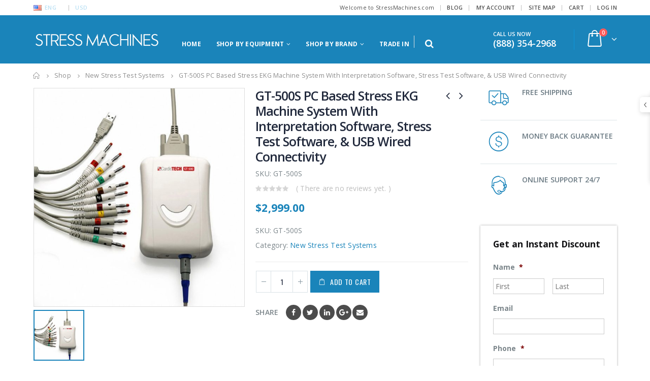

--- FILE ---
content_type: text/html; charset=UTF-8
request_url: https://stressmachines.com/product/gt-500s-pc-based-stress-ekg-machine-system-with-interpretation-software-stress-test-software-usb-wired-connectivity/
body_size: 43316
content:
<!DOCTYPE html>
<html lang="en-US">
<head>
    <meta charset="utf-8">
<script type="text/javascript"> var gform;gform||(document.addEventListener("gform_main_scripts_loaded",function(){gform.scriptsLoaded=!0}),window.addEventListener("DOMContentLoaded",function(){gform.domLoaded=!0}),gform={domLoaded:!1,scriptsLoaded:!1,initializeOnLoaded:function(o){gform.domLoaded&&gform.scriptsLoaded?o():!gform.domLoaded&&gform.scriptsLoaded?window.addEventListener("DOMContentLoaded",o):document.addEventListener("gform_main_scripts_loaded",o)},hooks:{action:{},filter:{}},addAction:function(o,n,r,t){gform.addHook("action",o,n,r,t)},addFilter:function(o,n,r,t){gform.addHook("filter",o,n,r,t)},doAction:function(o){gform.doHook("action",o,arguments)},applyFilters:function(o){return gform.doHook("filter",o,arguments)},removeAction:function(o,n){gform.removeHook("action",o,n)},removeFilter:function(o,n,r){gform.removeHook("filter",o,n,r)},addHook:function(o,n,r,t,i){null==gform.hooks[o][n]&&(gform.hooks[o][n]=[]);var e=gform.hooks[o][n];null==i&&(i=n+"_"+e.length),gform.hooks[o][n].push({tag:i,callable:r,priority:t=null==t?10:t})},doHook:function(n,o,r){var t;if(r=Array.prototype.slice.call(r,1),null!=gform.hooks[n][o]&&((o=gform.hooks[n][o]).sort(function(o,n){return o.priority-n.priority}),o.forEach(function(o){"function"!=typeof(t=o.callable)&&(t=window[t]),"action"==n?t.apply(null,r):r[0]=t.apply(null,r)})),"filter"==n)return r[0]},removeHook:function(o,n,t,i){var r;null!=gform.hooks[o][n]&&(r=(r=gform.hooks[o][n]).filter(function(o,n,r){return!!(null!=i&&i!=o.tag||null!=t&&t!=o.priority)}),gform.hooks[o][n]=r)}}); </script>
    <!--[if IE]><meta http-equiv='X-UA-Compatible' content='IE=edge,chrome=1'><![endif]-->
    <meta name="viewport" content="width=device-width, initial-scale=1.0, minimum-scale=1.0">
    <link rel="profile" href="http://gmpg.org/xfn/11" />
    <link rel="pingback" href="" />

        <link rel="shortcut icon" href="" type="image/x-icon" />
    <link rel="apple-touch-icon" href="">
    <link rel="apple-touch-icon" sizes="120x120" href="">
    <link rel="apple-touch-icon" sizes="76x76" href="">
    <link rel="apple-touch-icon" sizes="152x152" href="">


	<!-- This site is optimized with the Yoast SEO plugin v17.2 - https://yoast.com/wordpress/plugins/seo/ -->
	<title>GT-500S PC Based Stress EKG Machine System With Interpretation Software, Stress Test Software, &amp; USB Wired Connectivity - Stress Machines</title>
	<meta name="robots" content="index, follow, max-snippet:-1, max-image-preview:large, max-video-preview:-1" />
	<link rel="canonical" href="https://stressmachines.com/product/gt-500s-pc-based-stress-ekg-machine-system-with-interpretation-software-stress-test-software-usb-wired-connectivity/" />
	<meta property="og:locale" content="en_US" />
	<meta property="og:type" content="article" />
	<meta property="og:title" content="GT-500S PC Based Stress EKG Machine System With Interpretation Software, Stress Test Software, &amp; USB Wired Connectivity - Stress Machines" />
	<meta property="og:description" content="The CardioTech? GT-500S PC-based ECG With Stress Software provides you an affordable and portable 12-channel ECG solution with powerful data analysis functions. Optional advanced analysis functions secure clinical accuracy and maximum decision-making efficiency. Features: Simultaneous 12 Leads acquisition handheld design Real-time ECG waveforms display on PC screen Auto /Manual measurement and interpretation WORD, PDF and [&hellip;]" />
	<meta property="og:url" content="https://stressmachines.com/product/gt-500s-pc-based-stress-ekg-machine-system-with-interpretation-software-stress-test-software-usb-wired-connectivity/" />
	<meta property="og:site_name" content="Stress Machines" />
	<meta property="article:modified_time" content="2019-06-05T17:46:33+00:00" />
	<meta property="og:image" content="https://stressmachines.com/wp-content/uploads/sites/6/2019/05/img_4494.jpg" />
	<meta property="og:image:width" content="1158" />
	<meta property="og:image:height" content="1200" />
	<meta name="twitter:card" content="summary_large_image" />
	<script type="application/ld+json" class="yoast-schema-graph">{"@context":"https://schema.org","@graph":[{"@type":"WebSite","@id":"https://stressmachines.com/#website","url":"https://stressmachines.com/","name":"Stress Machines","description":"Stress Test EKG&#039;s &amp; Treadmills","potentialAction":[{"@type":"SearchAction","target":{"@type":"EntryPoint","urlTemplate":"https://stressmachines.com/?s={search_term_string}"},"query-input":"required name=search_term_string"}],"inLanguage":"en-US"},{"@type":"ImageObject","@id":"https://stressmachines.com/product/gt-500s-pc-based-stress-ekg-machine-system-with-interpretation-software-stress-test-software-usb-wired-connectivity/#primaryimage","inLanguage":"en-US","url":"https://stressmachines.com/wp-content/uploads/sites/6/2019/05/img_4494.jpg","contentUrl":"https://stressmachines.com/wp-content/uploads/sites/6/2019/05/img_4494.jpg","width":1158,"height":1200},{"@type":"WebPage","@id":"https://stressmachines.com/product/gt-500s-pc-based-stress-ekg-machine-system-with-interpretation-software-stress-test-software-usb-wired-connectivity/#webpage","url":"https://stressmachines.com/product/gt-500s-pc-based-stress-ekg-machine-system-with-interpretation-software-stress-test-software-usb-wired-connectivity/","name":"GT-500S PC Based Stress EKG Machine System With Interpretation Software, Stress Test Software, & USB Wired Connectivity - Stress Machines","isPartOf":{"@id":"https://stressmachines.com/#website"},"primaryImageOfPage":{"@id":"https://stressmachines.com/product/gt-500s-pc-based-stress-ekg-machine-system-with-interpretation-software-stress-test-software-usb-wired-connectivity/#primaryimage"},"datePublished":"2019-05-30T20:06:17+00:00","dateModified":"2019-06-05T17:46:33+00:00","breadcrumb":{"@id":"https://stressmachines.com/product/gt-500s-pc-based-stress-ekg-machine-system-with-interpretation-software-stress-test-software-usb-wired-connectivity/#breadcrumb"},"inLanguage":"en-US","potentialAction":[{"@type":"ReadAction","target":["https://stressmachines.com/product/gt-500s-pc-based-stress-ekg-machine-system-with-interpretation-software-stress-test-software-usb-wired-connectivity/"]}]},{"@type":"BreadcrumbList","@id":"https://stressmachines.com/product/gt-500s-pc-based-stress-ekg-machine-system-with-interpretation-software-stress-test-software-usb-wired-connectivity/#breadcrumb","itemListElement":[{"@type":"ListItem","position":1,"name":"Home","item":"https://stressmachines.com/"},{"@type":"ListItem","position":2,"name":"Shop","item":"https://stressmachines.com/shop/"},{"@type":"ListItem","position":3,"name":"GT-500S PC Based Stress EKG Machine System With Interpretation Software, Stress Test Software, &#038; USB Wired Connectivity"}]}]}</script>
	<!-- / Yoast SEO plugin. -->


<link rel='dns-prefetch' href='//www.google.com' />
<link rel='dns-prefetch' href='//s.w.org' />
<link rel="alternate" type="application/rss+xml" title="Stress Machines &raquo; Feed" href="https://stressmachines.com/feed/" />
<link rel="alternate" type="application/rss+xml" title="Stress Machines &raquo; Comments Feed" href="https://stressmachines.com/comments/feed/" />
<link rel="alternate" type="application/rss+xml" title="Stress Machines &raquo; GT-500S PC Based Stress EKG Machine System With Interpretation Software, Stress Test Software, &#038; USB Wired Connectivity Comments Feed" href="https://stressmachines.com/product/gt-500s-pc-based-stress-ekg-machine-system-with-interpretation-software-stress-test-software-usb-wired-connectivity/feed/" />
		<!-- This site uses the Google Analytics by MonsterInsights plugin v8.1.0 - Using Analytics tracking - https://www.monsterinsights.com/ -->
							<script src="//www.googletagmanager.com/gtag/js?id=UA-144084026-1"  type="text/javascript" data-cfasync="false" async></script>
			<script type="text/javascript" data-cfasync="false">
				var mi_version = '8.1.0';
				var mi_track_user = true;
				var mi_no_track_reason = '';
				
								var disableStrs = [
															'ga-disable-UA-144084026-1',
									];

				/* Function to detect opted out users */
				function __gtagTrackerIsOptedOut() {
					for ( var index = 0; index < disableStrs.length; index++ ) {
						if ( document.cookie.indexOf( disableStrs[ index ] + '=true' ) > -1 ) {
							return true;
						}
					}

					return false;
				}

				/* Disable tracking if the opt-out cookie exists. */
				if ( __gtagTrackerIsOptedOut() ) {
					for ( var index = 0; index < disableStrs.length; index++ ) {
						window[ disableStrs[ index ] ] = true;
					}
				}

				/* Opt-out function */
				function __gtagTrackerOptout() {
					for ( var index = 0; index < disableStrs.length; index++ ) {
						document.cookie = disableStrs[ index ] + '=true; expires=Thu, 31 Dec 2099 23:59:59 UTC; path=/';
						window[ disableStrs[ index ] ] = true;
					}
				}

				if ( 'undefined' === typeof gaOptout ) {
					function gaOptout() {
						__gtagTrackerOptout();
					}
				}
								window.dataLayer = window.dataLayer || [];

				window.MonsterInsightsDualTracker = {
					helpers: {},
					trackers: {},
				};
				if ( mi_track_user ) {
					function __gtagDataLayer() {
						dataLayer.push( arguments );
					}

					function __gtagTracker( type, name, parameters ) {
						if ( type === 'event' ) {
							
															parameters.send_to = monsterinsights_frontend.ua;
								__gtagDataLayer.apply( null, arguments );
													} else {
							__gtagDataLayer.apply( null, arguments );
						}
					}
					__gtagTracker( 'js', new Date() );
					__gtagTracker( 'set', {
						'developer_id.dZGIzZG' : true,
											} );
															__gtagTracker( 'config', 'UA-144084026-1', {"forceSSL":"true"} );
										window.gtag = __gtagTracker;										(
						function () {
							/* https://developers.google.com/analytics/devguides/collection/analyticsjs/ */
							/* ga and __gaTracker compatibility shim. */
							var noopfn = function () {
								return null;
							};
							var newtracker = function () {
								return new Tracker();
							};
							var Tracker = function () {
								return null;
							};
							var p = Tracker.prototype;
							p.get = noopfn;
							p.set = noopfn;
							p.send = function (){
								var args = Array.prototype.slice.call(arguments);
								args.unshift( 'send' );
								__gaTracker.apply(null, args);
							};
							var __gaTracker = function () {
								var len = arguments.length;
								if ( len === 0 ) {
									return;
								}
								var f = arguments[len - 1];
								if ( typeof f !== 'object' || f === null || typeof f.hitCallback !== 'function' ) {
									if ( 'send' === arguments[0] ) {
										var hitConverted, hitObject = false, action;
										if ( 'event' === arguments[1] ) {
											if ( 'undefined' !== typeof arguments[3] ) {
												hitObject = {
													'eventAction': arguments[3],
													'eventCategory': arguments[2],
													'eventLabel': arguments[4],
													'value': arguments[5] ? arguments[5] : 1,
												}
											}
										}
										if ( 'pageview' === arguments[1] ) {
											if ( 'undefined' !== typeof arguments[2] ) {
												hitObject = {
													'eventAction': 'page_view',
													'page_path' : arguments[2],
												}
											}
										}
										if ( typeof arguments[2] === 'object' ) {
											hitObject = arguments[2];
										}
										if ( typeof arguments[5] === 'object' ) {
											Object.assign( hitObject, arguments[5] );
										}
										if ( 'undefined' !== typeof arguments[1].hitType ) {
											hitObject = arguments[1];
											if ( 'pageview' === hitObject.hitType ) {
												hitObject.eventAction = 'page_view';
											}
										}
										if ( hitObject ) {
											action = 'timing' === arguments[1].hitType ? 'timing_complete' : hitObject.eventAction;
											hitConverted = mapArgs( hitObject );
											__gtagTracker( 'event', action, hitConverted );
										}
									}
									return;
								}

								function mapArgs( args ) {
									var arg, hit = {};
									var gaMap = {
										'eventCategory': 'event_category',
										'eventAction': 'event_action',
										'eventLabel': 'event_label',
										'eventValue': 'event_value',
										'nonInteraction': 'non_interaction',
										'timingCategory': 'event_category',
										'timingVar': 'name',
										'timingValue': 'value',
										'timingLabel': 'event_label',
										'page' : 'page_path',
										'location' : 'page_location',
										'title' : 'page_title',
									};
									for ( arg in args ) {
																				if ( ! ( ! args.hasOwnProperty(arg) || ! gaMap.hasOwnProperty(arg) ) ) {
											hit[gaMap[arg]] = args[arg];
										} else {
											hit[arg] = args[arg];
										}
									}
									return hit;
								}

								try {
									f.hitCallback();
								} catch ( ex ) {
								}
							};
							__gaTracker.create = newtracker;
							__gaTracker.getByName = newtracker;
							__gaTracker.getAll = function () {
								return [];
							};
							__gaTracker.remove = noopfn;
							__gaTracker.loaded = true;
							window['__gaTracker'] = __gaTracker;
						}
					)();
									} else {
										console.log( "" );
					( function () {
							function __gtagTracker() {
								return null;
							}
							window['__gtagTracker'] = __gtagTracker;
							window['gtag'] = __gtagTracker;
					} )();
									}
			</script>
				<!-- / Google Analytics by MonsterInsights -->
				<script type="text/javascript">
			window._wpemojiSettings = {"baseUrl":"https:\/\/s.w.org\/images\/core\/emoji\/13.0.1\/72x72\/","ext":".png","svgUrl":"https:\/\/s.w.org\/images\/core\/emoji\/13.0.1\/svg\/","svgExt":".svg","source":{"concatemoji":"https:\/\/stressmachines.com\/wp-includes\/js\/wp-emoji-release.min.js?ver=5.6.16"}};
			!function(e,a,t){var n,r,o,i=a.createElement("canvas"),p=i.getContext&&i.getContext("2d");function s(e,t){var a=String.fromCharCode;p.clearRect(0,0,i.width,i.height),p.fillText(a.apply(this,e),0,0);e=i.toDataURL();return p.clearRect(0,0,i.width,i.height),p.fillText(a.apply(this,t),0,0),e===i.toDataURL()}function c(e){var t=a.createElement("script");t.src=e,t.defer=t.type="text/javascript",a.getElementsByTagName("head")[0].appendChild(t)}for(o=Array("flag","emoji"),t.supports={everything:!0,everythingExceptFlag:!0},r=0;r<o.length;r++)t.supports[o[r]]=function(e){if(!p||!p.fillText)return!1;switch(p.textBaseline="top",p.font="600 32px Arial",e){case"flag":return s([127987,65039,8205,9895,65039],[127987,65039,8203,9895,65039])?!1:!s([55356,56826,55356,56819],[55356,56826,8203,55356,56819])&&!s([55356,57332,56128,56423,56128,56418,56128,56421,56128,56430,56128,56423,56128,56447],[55356,57332,8203,56128,56423,8203,56128,56418,8203,56128,56421,8203,56128,56430,8203,56128,56423,8203,56128,56447]);case"emoji":return!s([55357,56424,8205,55356,57212],[55357,56424,8203,55356,57212])}return!1}(o[r]),t.supports.everything=t.supports.everything&&t.supports[o[r]],"flag"!==o[r]&&(t.supports.everythingExceptFlag=t.supports.everythingExceptFlag&&t.supports[o[r]]);t.supports.everythingExceptFlag=t.supports.everythingExceptFlag&&!t.supports.flag,t.DOMReady=!1,t.readyCallback=function(){t.DOMReady=!0},t.supports.everything||(n=function(){t.readyCallback()},a.addEventListener?(a.addEventListener("DOMContentLoaded",n,!1),e.addEventListener("load",n,!1)):(e.attachEvent("onload",n),a.attachEvent("onreadystatechange",function(){"complete"===a.readyState&&t.readyCallback()})),(n=t.source||{}).concatemoji?c(n.concatemoji):n.wpemoji&&n.twemoji&&(c(n.twemoji),c(n.wpemoji)))}(window,document,window._wpemojiSettings);
		</script>
		<style type="text/css">
img.wp-smiley,
img.emoji {
	display: inline !important;
	border: none !important;
	box-shadow: none !important;
	height: 1em !important;
	width: 1em !important;
	margin: 0 .07em !important;
	vertical-align: -0.1em !important;
	background: none !important;
	padding: 0 !important;
}
</style>
	<link rel='stylesheet' id='berocket_product_brand_style-css'  href='https://stressmachines.com/wp-content/plugins/brands-for-woocommerce/css/frontend.css?ver=3.5.2' type='text/css' media='all' />
<link rel='stylesheet' id='wp-block-library-css'  href='https://stressmachines.com/wp-includes/css/dist/block-library/style.min.css?ver=5.6.16' type='text/css' media='all' />
<link rel='stylesheet' id='wc-block-vendors-style-css'  href='https://stressmachines.com/wp-content/plugins/woocommerce/packages/woocommerce-blocks/build/vendors-style.css?ver=3.8.1' type='text/css' media='all' />
<link rel='stylesheet' id='wc-block-style-css'  href='https://stressmachines.com/wp-content/plugins/woocommerce/packages/woocommerce-blocks/build/style.css?ver=3.8.1' type='text/css' media='all' />
<style id='woocommerce-inline-inline-css' type='text/css'>
.woocommerce form .form-row .required { visibility: visible; }
</style>
<link rel='stylesheet' id='contact-form-7-css'  href='https://stressmachines.com/wp-content/plugins/contact-form-7/includes/css/styles.css?ver=5.4.2' type='text/css' media='all' />
<link rel='stylesheet' id='pms-style-front-end-css'  href='https://stressmachines.com/wp-content/plugins/paid-member-subscriptions/assets/css/style-front-end.css?ver=2.4.7' type='text/css' media='all' />
<link rel='stylesheet' id='rs-plugin-settings-css'  href='https://stressmachines.com/wp-content/plugins/revslider/public/assets/css/settings.css?ver=5.4.8' type='text/css' media='all' />
<style id='rs-plugin-settings-inline-css' type='text/css'>
#rs-demo-id {}
.tparrows:before{color:#1a84ba;text-shadow:0 0 3px #fff;}.revslider-initialised .tp-loader{z-index:18;}
</style>
<link rel='stylesheet' id='wcpa-datetime-css'  href='https://stressmachines.com/wp-content/plugins/woo-custom-product-addons-pro/assets/plugins/datetimepicker/jquery.datetimepicker.min.css?ver=3.5.0' type='text/css' media='all' />
<link rel='stylesheet' id='wcpa-colorpicker-css'  href='https://stressmachines.com/wp-content/plugins/woo-custom-product-addons-pro/assets/plugins/spectrum/spectrum.min.css?ver=3.5.0' type='text/css' media='all' />
<link rel='stylesheet' id='wcpa-frontend-css'  href='https://stressmachines.com/wp-content/plugins/woo-custom-product-addons-pro/assets/css/frontend.min.css?ver=3.5.0' type='text/css' media='all' />
<link rel='stylesheet' id='woo_discount_rules-customize-table-ui-css-css'  href='https://stressmachines.com/wp-content/plugins/woo-discount-rules/v2/Assets/Css/customize-table.css?ver=2.3.4' type='text/css' media='all' />
<link rel='stylesheet' id='ivole-frontend-css-css'  href='https://stressmachines.com/wp-content/plugins/customer-reviews-woocommerce/css/frontend.css' type='text/css' media='all' />
<link rel='stylesheet' id='js_composer_front-css'  href='https://stressmachines.com/wp-content/plugins/js_composer/assets/css/js_composer.min.css?ver=5.6' type='text/css' media='all' />
<link rel='stylesheet' id='porto-bootstrap-css'  href='https://stressmachines.com/wp-content/uploads/sites/6/porto_styles/bootstrap.css?ver=5.6.16' type='text/css' media='all' />
<link rel='stylesheet' id='porto-plugins-css'  href='https://stressmachines.com/wp-content/themes/porto/css/plugins.css?ver=5.6.16' type='text/css' media='all' />
<link rel='stylesheet' id='porto-theme-css'  href='https://stressmachines.com/wp-content/themes/porto/css/theme.css?ver=5.6.16' type='text/css' media='all' />
<link rel='stylesheet' id='porto-shortcodes-css'  href='https://stressmachines.com/wp-content/uploads/sites/6/porto_styles/shortcodes.css?ver=5.6.16' type='text/css' media='all' />
<link rel='stylesheet' id='porto-theme-shop-css'  href='https://stressmachines.com/wp-content/themes/porto/css/theme_shop.css?ver=5.6.16' type='text/css' media='all' />
<link rel='stylesheet' id='porto-dynamic-style-css'  href='https://stressmachines.com/wp-content/uploads/sites/6/porto_styles/dynamic_style.css?ver=5.6.16' type='text/css' media='all' />
<link rel='stylesheet' id='porto-style-css'  href='https://stressmachines.com/wp-content/themes/porto/style.css?ver=5.6.16' type='text/css' media='all' />
<!--[if lt IE 10]>
<link rel='stylesheet' id='porto-ie-css'  href='https://stressmachines.com/wp-content/themes/porto/css/ie.css?ver=5.6.16' type='text/css' media='all' />
<![endif]-->
<link rel='stylesheet' id='styles-child-css'  href='https://stressmachines.com/wp-content/themes/porto-child/style.css?ver=5.6.16' type='text/css' media='all' />
<script type="text/template" id="tmpl-variation-template">
	<div class="woocommerce-variation-description">{{{ data.variation.variation_description }}}</div>
	<div class="woocommerce-variation-price">{{{ data.variation.price_html }}}</div>
	<div class="woocommerce-variation-availability">{{{ data.variation.availability_html }}}</div>
</script>
<script type="text/template" id="tmpl-unavailable-variation-template">
	<p>Sorry, this product is unavailable. Please choose a different combination.</p>
</script>
<script type='text/javascript' src='https://stressmachines.com/wp-includes/js/jquery/jquery.min.js?ver=3.5.1' id='jquery-core-js'></script>
<script type='text/javascript' src='https://stressmachines.com/wp-includes/js/jquery/jquery-migrate.min.js?ver=3.3.2' id='jquery-migrate-js'></script>
<script type='text/javascript' id='monsterinsights-frontend-script-js-extra'>
/* <![CDATA[ */
var monsterinsights_frontend = {"js_events_tracking":"true","download_extensions":"doc,pdf,ppt,zip,xls,docx,pptx,xlsx","inbound_paths":"[]","home_url":"https:\/\/stressmachines.com","hash_tracking":"false","ua":"UA-144084026-1","v4_id":""};
/* ]]> */
</script>
<script type='text/javascript' src='https://stressmachines.com/wp-content/plugins/google-analytics-for-wordpress/assets/js/frontend-gtag.min.js?ver=8.1.0' id='monsterinsights-frontend-script-js'></script>
<script type='text/javascript' src='https://stressmachines.com/wp-content/plugins/woocommerce/assets/js/jquery-blockui/jquery.blockUI.min.js?ver=2.70' id='jquery-blockui-js'></script>
<script type='text/javascript' id='wc-add-to-cart-js-extra'>
/* <![CDATA[ */
var wc_add_to_cart_params = {"ajax_url":"\/wp-admin\/admin-ajax.php","wc_ajax_url":"\/?wc-ajax=%%endpoint%%","i18n_view_cart":"View cart","cart_url":"https:\/\/stressmachines.com\/cart\/","is_cart":"","cart_redirect_after_add":"yes"};
/* ]]> */
</script>
<script type='text/javascript' src='https://stressmachines.com/wp-content/plugins/woocommerce/assets/js/frontend/add-to-cart.min.js?ver=4.8.0' id='wc-add-to-cart-js'></script>
<script type='text/javascript' id='pms-front-end-js-extra'>
/* <![CDATA[ */
var pmsGdpr = {"delete_url":"https:\/\/stressmachines.com?pms_user=0&pms_action=pms_delete_user&pms_nonce=a30a2cb150","delete_text":"Type DELETE to confirm deleting your account and all data associated with it:","delete_error_text":"You did not type DELETE. Try again!"};
var PMS_States = {"AR":{"C":"Ciudad Aut&oacute;noma de Buenos Aires","B":"Buenos Aires","K":"Catamarca","H":"Chaco","U":"Chubut","X":"C&oacute;rdoba","W":"Corrientes","E":"Entre R&iacute;os","P":"Formosa","Y":"Jujuy","L":"La Pampa","F":"La Rioja","M":"Mendoza","N":"Misiones","Q":"Neuqu&eacute;n","R":"R&iacute;o Negro","A":"Salta","J":"San Juan","D":"San Luis","Z":"Santa Cruz","S":"Santa Fe","G":"Santiago del Estero","V":"Tierra del Fuego","T":"Tucum&aacute;n"},"AU":{"ACT":"Australian Capital Territory","NSW":"New South Wales","NT":"Northern Territory","QLD":"Queensland","SA":"South Australia","TAS":"Tasmania","VIC":"Victoria","WA":"Western Australia"},"BD":{"BAG":"Bagerhat","BAN":"Bandarban","BAR":"Barguna","BARI":"Barisal","BHO":"Bhola","BOG":"Bogra","BRA":"Brahmanbaria","CHA":"Chandpur","CHI":"Chittagong","CHU":"Chuadanga","COM":"Comilla","COX":"Cox's Bazar","DHA":"Dhaka","DIN":"Dinajpur","FAR":"Faridpur ","FEN":"Feni","GAI":"Gaibandha","GAZI":"Gazipur","GOP":"Gopalganj","HAB":"Habiganj","JAM":"Jamalpur","JES":"Jessore","JHA":"Jhalokati","JHE":"Jhenaidah","JOY":"Joypurhat","KHA":"Khagrachhari","KHU":"Khulna","KIS":"Kishoreganj","KUR":"Kurigram","KUS":"Kushtia","LAK":"Lakshmipur","LAL":"Lalmonirhat","MAD":"Madaripur","MAG":"Magura","MAN":"Manikganj ","MEH":"Meherpur","MOU":"Moulvibazar","MUN":"Munshiganj","MYM":"Mymensingh","NAO":"Naogaon","NAR":"Narail","NARG":"Narayanganj","NARD":"Narsingdi","NAT":"Natore","NAW":"Nawabganj","NET":"Netrakona","NIL":"Nilphamari","NOA":"Noakhali","PAB":"Pabna","PAN":"Panchagarh","PAT":"Patuakhali","PIR":"Pirojpur","RAJB":"Rajbari","RAJ":"Rajshahi","RAN":"Rangamati","RANP":"Rangpur","SAT":"Satkhira","SHA":"Shariatpur","SHE":"Sherpur","SIR":"Sirajganj","SUN":"Sunamganj","SYL":"Sylhet","TAN":"Tangail","THA":"Thakurgaon"},"BG":{"BG-01":"Blagoevgrad","BG-02":"Burgas","BG-08":"Dobrich","BG-07":"Gabrovo","BG-26":"Haskovo","BG-09":"Kardzhali","BG-10":"Kyustendil","BG-11":"Lovech","BG-12":"Montana","BG-13":"Pazardzhik","BG-14":"Pernik","BG-15":"Pleven","BG-16":"Plovdiv","BG-17":"Razgrad","BG-18":"Ruse","BG-27":"Shumen","BG-19":"Silistra","BG-20":"Sliven","BG-21":"Smolyan","BG-23":"Sofia","BG-22":"Sofia-Grad","BG-24":"Stara Zagora","BG-25":"Targovishte","BG-03":"Varna","BG-04":"Veliko Tarnovo","BG-05":"Vidin","BG-06":"Vratsa","BG-28":"Yambol"},"BR":{"AC":"Acre","AL":"Alagoas","AP":"Amap&aacute;","AM":"Amazonas","BA":"Bahia","CE":"Cear&aacute;","DF":"Distrito Federal","ES":"Esp&iacute;rito Santo","GO":"Goi&aacute;s","MA":"Maranh&atilde;o","MT":"Mato Grosso","MS":"Mato Grosso do Sul","MG":"Minas Gerais","PA":"Par&aacute;","PB":"Para&iacute;ba","PR":"Paran&aacute;","PE":"Pernambuco","PI":"Piau&iacute;","RJ":"Rio de Janeiro","RN":"Rio Grande do Norte","RS":"Rio Grande do Sul","RO":"Rond&ocirc;nia","RR":"Roraima","SC":"Santa Catarina","SP":"S&atilde;o Paulo","SE":"Sergipe","TO":"Tocantins"},"CA":{"AB":"Alberta","BC":"British Columbia","MB":"Manitoba","NB":"New Brunswick","NL":"Newfoundland and Labrador","NT":"Northwest Territories","NS":"Nova Scotia","NU":"Nunavut","ON":"Ontario","PE":"Prince Edward Island","QC":"Quebec","SK":"Saskatchewan","YT":"Yukon Territory"},"CN":{"CN1":"Yunnan \/ &#20113;&#21335;","CN2":"Beijing \/ &#21271;&#20140;","CN3":"Tianjin \/ &#22825;&#27941;","CN4":"Hebei \/ &#27827;&#21271;","CN5":"Shanxi \/ &#23665;&#35199;","CN6":"Inner Mongolia \/ &#20839;&#33945;&#21476;","CN7":"Liaoning \/ &#36797;&#23425;","CN8":"Jilin \/ &#21513;&#26519;","CN9":"Heilongjiang \/ &#40657;&#40857;&#27743;","CN10":"Shanghai \/ &#19978;&#28023;","CN11":"Jiangsu \/ &#27743;&#33487;","CN12":"Zhejiang \/ &#27993;&#27743;","CN13":"Anhui \/ &#23433;&#24509;","CN14":"Fujian \/ &#31119;&#24314;","CN15":"Jiangxi \/ &#27743;&#35199;","CN16":"Shandong \/ &#23665;&#19996;","CN17":"Henan \/ &#27827;&#21335;","CN18":"Hubei \/ &#28246;&#21271;","CN19":"Hunan \/ &#28246;&#21335;","CN20":"Guangdong \/ &#24191;&#19996;","CN21":"Guangxi Zhuang \/ &#24191;&#35199;&#22766;&#26063;","CN22":"Hainan \/ &#28023;&#21335;","CN23":"Chongqing \/ &#37325;&#24198;","CN24":"Sichuan \/ &#22235;&#24029;","CN25":"Guizhou \/ &#36149;&#24030;","CN26":"Shaanxi \/ &#38485;&#35199;","CN27":"Gansu \/ &#29976;&#32899;","CN28":"Qinghai \/ &#38738;&#28023;","CN29":"Ningxia Hui \/ &#23425;&#22799;","CN30":"Macau \/ &#28595;&#38376;","CN31":"Tibet \/ &#35199;&#34255;","CN32":"Xinjiang \/ &#26032;&#30086;"},"ES":{"C":"A Coru&ntilde;a","VI":"Araba\/&Aacute;lava","AB":"Albacete","A":"Alicante","AL":"Almer&iacute;a","O":"Asturias","AV":"&Aacute;vila","BA":"Badajoz","PM":"Baleares","B":"Barcelona","BU":"Burgos","CC":"C&aacute;ceres","CA":"C&aacute;diz","S":"Cantabria","CS":"Castell&oacute;n","CE":"Ceuta","CR":"Ciudad Real","CO":"C&oacute;rdoba","CU":"Cuenca","GI":"Girona","GR":"Granada","GU":"Guadalajara","SS":"Gipuzkoa","H":"Huelva","HU":"Huesca","J":"Ja&eacute;n","LO":"La Rioja","GC":"Las Palmas","LE":"Le&oacute;n","L":"Lleida","LU":"Lugo","M":"Madrid","MA":"M&aacute;laga","ML":"Melilla","MU":"Murcia","NA":"Navarra","OR":"Ourense","P":"Palencia","PO":"Pontevedra","SA":"Salamanca","TF":"Santa Cruz de Tenerife","SG":"Segovia","SE":"Sevilla","SO":"Soria","T":"Tarragona","TE":"Teruel","TO":"Toledo","V":"Valencia","VA":"Valladolid","BI":"Bizkaia","ZA":"Zamora","Z":"Zaragoza"},"GR":{"I":"\u0391\u03c4\u03c4\u03b9\u03ba\u03ae","A":"\u0391\u03bd\u03b1\u03c4\u03bf\u03bb\u03b9\u03ba\u03ae \u039c\u03b1\u03ba\u03b5\u03b4\u03bf\u03bd\u03af\u03b1 \u03ba\u03b1\u03b9 \u0398\u03c1\u03ac\u03ba\u03b7","B":"\u039a\u03b5\u03bd\u03c4\u03c1\u03b9\u03ba\u03ae \u039c\u03b1\u03ba\u03b5\u03b4\u03bf\u03bd\u03af\u03b1","C":"\u0394\u03c5\u03c4\u03b9\u03ba\u03ae \u039c\u03b1\u03ba\u03b5\u03b4\u03bf\u03bd\u03af\u03b1","D":"\u0389\u03c0\u03b5\u03b9\u03c1\u03bf\u03c2","E":"\u0398\u03b5\u03c3\u03c3\u03b1\u03bb\u03af\u03b1","F":"\u0399\u03cc\u03bd\u03b9\u03bf\u03b9 \u039d\u03ae\u03c3\u03bf\u03b9","G":"\u0394\u03c5\u03c4\u03b9\u03ba\u03ae \u0395\u03bb\u03bb\u03ac\u03b4\u03b1","H":"\u03a3\u03c4\u03b5\u03c1\u03b5\u03ac \u0395\u03bb\u03bb\u03ac\u03b4\u03b1","J":"\u03a0\u03b5\u03bb\u03bf\u03c0\u03cc\u03bd\u03bd\u03b7\u03c3\u03bf\u03c2","K":"\u0392\u03cc\u03c1\u03b5\u03b9\u03bf \u0391\u03b9\u03b3\u03b1\u03af\u03bf","L":"\u039d\u03cc\u03c4\u03b9\u03bf \u0391\u03b9\u03b3\u03b1\u03af\u03bf","M":"\u039a\u03c1\u03ae\u03c4\u03b7"},"HK":{"HONG KONG":"Hong Kong Island","KOWLOON":"Kowloon","NEW TERRITORIES":"New Territories"},"HU":{"BK":"B\u00e1cs-Kiskun","BE":"B\u00e9k\u00e9s","BA":"Baranya","BZ":"Borsod-Aba\u00faj-Zempl\u00e9n","BU":"Budapest","CS":"Csongr\u00e1d","FE":"Fej\u00e9r","GS":"Gy\u0151r-Moson-Sopron","HB":"Hajd\u00fa-Bihar","HE":"Heves","JN":"J\u00e1sz-Nagykun-Szolnok","KE":"Kom\u00e1rom-Esztergom","NO":"N\u00f3gr\u00e1d","PE":"Pest","SO":"Somogy","SZ":"Szabolcs-Szatm\u00e1r-Bereg","TO":"Tolna","VA":"Vas","VE":"Veszpr\u00e9m","ZA":"Zala"},"ID":{"AC":"Daerah Istimewa Aceh","SU":"Sumatera Utara","SB":"Sumatera Barat","RI":"Riau","KR":"Kepulauan Riau","JA":"Jambi","SS":"Sumatera Selatan","BB":"Bangka Belitung","BE":"Bengkulu","LA":"Lampung","JK":"DKI Jakarta","JB":"Jawa Barat","BT":"Banten","JT":"Jawa Tengah","JI":"Jawa Timur","YO":"Daerah Istimewa Yogyakarta","BA":"Bali","NB":"Nusa Tenggara Barat","NT":"Nusa Tenggara Timur","KB":"Kalimantan Barat","KT":"Kalimantan Tengah","KI":"Kalimantan Timur","KS":"Kalimantan Selatan","KU":"Kalimantan Utara","SA":"Sulawesi Utara","ST":"Sulawesi Tengah","SG":"Sulawesi Tenggara","SR":"Sulawesi Barat","SN":"Sulawesi Selatan","GO":"Gorontalo","MA":"Maluku","MU":"Maluku Utara","PA":"Papua","PB":"Papua Barat"},"IE":{"CW":"Carlow","CN":"Cavan","CE":"Clare","CO":"Cork","DL":"Donegal","D":"Dublin","G":"Galway","KY":"Kerry","KE":"Kildare","KK":"Kilkenny","LS":"Laois","LM":"Leitrim","LK":"Limerick","LD":"Longford","LH":"Louth","MO":"Mayo","MH":"Meath","MN":"Monaghan","OY":"Offaly","RN":"Roscommon","SO":"Sligo","TA":"Tipperary","WD":"Waterford","WH":"Westmeath","WX":"Wexford","WW":"Wicklow"},"IN":{"AP":"Andhra Pradesh","AR":"Arunachal Pradesh","AS":"Assam","BR":"Bihar","CT":"Chhattisgarh","GA":"Goa","GJ":"Gujarat","HR":"Haryana","HP":"Himachal Pradesh","JK":"Jammu and Kashmir","JH":"Jharkhand","KA":"Karnataka","KL":"Kerala","MP":"Madhya Pradesh","MH":"Maharashtra","MN":"Manipur","ML":"Meghalaya","MZ":"Mizoram","NL":"Nagaland","OR":"Orissa","PB":"Punjab","RJ":"Rajasthan","SK":"Sikkim","TN":"Tamil Nadu","TS":"Telangana","TR":"Tripura","UK":"Uttarakhand","UP":"Uttar Pradesh","WB":"West Bengal","AN":"Andaman and Nicobar Islands","CH":"Chandigarh","DN":"Dadar and Nagar Haveli","DD":"Daman and Diu","DL":"Delhi","LD":"Lakshadeep","PY":"Pondicherry (Puducherry)"},"IR":{"KHZ":"Khuzestan  (\u062e\u0648\u0632\u0633\u062a\u0627\u0646)","THR":"Tehran  (\u062a\u0647\u0631\u0627\u0646)","ILM":"Ilaam (\u0627\u06cc\u0644\u0627\u0645)","BHR":"Bushehr (\u0628\u0648\u0634\u0647\u0631)","ADL":"Ardabil (\u0627\u0631\u062f\u0628\u06cc\u0644)","ESF":"Isfahan (\u0627\u0635\u0641\u0647\u0627\u0646)","YZD":"Yazd (\u06cc\u0632\u062f)","KRH":"Kermanshah (\u06a9\u0631\u0645\u0627\u0646\u0634\u0627\u0647)","KRN":"Kerman (\u06a9\u0631\u0645\u0627\u0646)","HDN":"Hamadan (\u0647\u0645\u062f\u0627\u0646)","GZN":"Ghazvin (\u0642\u0632\u0648\u06cc\u0646)","ZJN":"Zanjan (\u0632\u0646\u062c\u0627\u0646)","LRS":"Luristan (\u0644\u0631\u0633\u062a\u0627\u0646)","ABZ":"Alborz (\u0627\u0644\u0628\u0631\u0632)","EAZ":"East Azarbaijan (\u0622\u0630\u0631\u0628\u0627\u06cc\u062c\u0627\u0646 \u0634\u0631\u0642\u06cc)","WAZ":"West Azarbaijan (\u0622\u0630\u0631\u0628\u0627\u06cc\u062c\u0627\u0646 \u063a\u0631\u0628\u06cc)","CHB":"Chaharmahal and Bakhtiari (\u0686\u0647\u0627\u0631\u0645\u062d\u0627\u0644 \u0648 \u0628\u062e\u062a\u06cc\u0627\u0631\u06cc)","SKH":"South Khorasan (\u062e\u0631\u0627\u0633\u0627\u0646 \u062c\u0646\u0648\u0628\u06cc)","RKH":"Razavi Khorasan (\u062e\u0631\u0627\u0633\u0627\u0646 \u0631\u0636\u0648\u06cc)","NKH":"North Khorasan (\u062e\u0631\u0627\u0633\u0627\u0646 \u062c\u0646\u0648\u0628\u06cc)","SMN":"Semnan (\u0633\u0645\u0646\u0627\u0646)","FRS":"Fars (\u0641\u0627\u0631\u0633)","QHM":"Qom (\u0642\u0645)","KRD":"Kurdistan \/ \u06a9\u0631\u062f\u0633\u062a\u0627\u0646)","KBD":"Kohgiluyeh and BoyerAhmad (\u06a9\u0647\u06af\u06cc\u0644\u0648\u06cc\u06cc\u0647 \u0648 \u0628\u0648\u06cc\u0631\u0627\u062d\u0645\u062f)","GLS":"Golestan (\u06af\u0644\u0633\u062a\u0627\u0646)","GIL":"Gilan (\u06af\u06cc\u0644\u0627\u0646)","MZN":"Mazandaran (\u0645\u0627\u0632\u0646\u062f\u0631\u0627\u0646)","MKZ":"Markazi (\u0645\u0631\u06a9\u0632\u06cc)","HRZ":"Hormozgan (\u0647\u0631\u0645\u0632\u06af\u0627\u0646)","SBN":"Sistan and Baluchestan (\u0633\u06cc\u0633\u062a\u0627\u0646 \u0648 \u0628\u0644\u0648\u0686\u0633\u062a\u0627\u0646)"},"IT":{"AG":"Agrigento","AL":"Alessandria","AN":"Ancona","AO":"Aosta","AR":"Arezzo","AP":"Ascoli Piceno","AT":"Asti","AV":"Avellino","BA":"Bari","BT":"Barletta-Andria-Trani","BL":"Belluno","BN":"Benevento","BG":"Bergamo","BI":"Biella","BO":"Bologna","BZ":"Bolzano","BS":"Brescia","BR":"Brindisi","CA":"Cagliari","CL":"Caltanissetta","CB":"Campobasso","CI":"Carbonia-Iglesias","CE":"Caserta","CT":"Catania","CZ":"Catanzaro","CH":"Chieti","CO":"Como","CS":"Cosenza","CR":"Cremona","KR":"Crotone","CN":"Cuneo","EN":"Enna","FM":"Fermo","FE":"Ferrara","FI":"Firenze","FG":"Foggia","FC":"Forl\u00ec-Cesena","FR":"Frosinone","GE":"Genova","GO":"Gorizia","GR":"Grosseto","IM":"Imperia","IS":"Isernia","SP":"La Spezia","AQ":"L&apos;Aquila","LT":"Latina","LE":"Lecce","LC":"Lecco","LI":"Livorno","LO":"Lodi","LU":"Lucca","MC":"Macerata","MN":"Mantova","MS":"Massa-Carrara","MT":"Matera","ME":"Messina","MI":"Milano","MO":"Modena","MB":"Monza e della Brianza","NA":"Napoli","NO":"Novara","NU":"Nuoro","OT":"Olbia-Tempio","OR":"Oristano","PD":"Padova","PA":"Palermo","PR":"Parma","PV":"Pavia","PG":"Perugia","PU":"Pesaro e Urbino","PE":"Pescara","PC":"Piacenza","PI":"Pisa","PT":"Pistoia","PN":"Pordenone","PZ":"Potenza","PO":"Prato","RG":"Ragusa","RA":"Ravenna","RC":"Reggio Calabria","RE":"Reggio Emilia","RI":"Rieti","RN":"Rimini","RM":"Roma","RO":"Rovigo","SA":"Salerno","VS":"Medio Campidano","SS":"Sassari","SV":"Savona","SI":"Siena","SR":"Siracusa","SO":"Sondrio","TA":"Taranto","TE":"Teramo","TR":"Terni","TO":"Torino","OG":"Ogliastra","TP":"Trapani","TN":"Trento","TV":"Treviso","TS":"Trieste","UD":"Udine","VA":"Varese","VE":"Venezia","VB":"Verbano-Cusio-Ossola","VC":"Vercelli","VR":"Verona","VV":"Vibo Valentia","VI":"Vicenza","VT":"Viterbo"},"JP":{"JP01":"Hokkaido","JP02":"Aomori","JP03":"Iwate","JP04":"Miyagi","JP05":"Akita","JP06":"Yamagata","JP07":"Fukushima","JP08":"Ibaraki","JP09":"Tochigi","JP10":"Gunma","JP11":"Saitama","JP12":"Chiba","JP13":"Tokyo","JP14":"Kanagawa","JP15":"Niigata","JP16":"Toyama","JP17":"Ishikawa","JP18":"Fukui","JP19":"Yamanashi","JP20":"Nagano","JP21":"Gifu","JP22":"Shizuoka","JP23":"Aichi","JP24":"Mie","JP25":"Shiga","JP26":"Kyoto","JP27":"Osaka","JP28":"Hyogo","JP29":"Nara","JP30":"Wakayama","JP31":"Tottori","JP32":"Shimane","JP33":"Okayama","JP34":"Hiroshima","JP35":"Yamaguchi","JP36":"Tokushima","JP37":"Kagawa","JP38":"Ehime","JP39":"Kochi","JP40":"Fukuoka","JP41":"Saga","JP42":"Nagasaki","JP43":"Kumamoto","JP44":"Oita","JP45":"Miyazaki","JP46":"Kagoshima","JP47":"Okinawa"},"MX":{"Distrito Federal":"Distrito Federal","Jalisco":"Jalisco","Nuevo Leon":"Nuevo Le\u00f3n","Aguascalientes":"Aguascalientes","Baja California":"Baja California","Baja California Sur":"Baja California Sur","Campeche":"Campeche","Chiapas":"Chiapas","Chihuahua":"Chihuahua","Coahuila":"Coahuila","Colima":"Colima","Durango":"Durango","Guanajuato":"Guanajuato","Guerrero":"Guerrero","Hidalgo":"Hidalgo","Estado de Mexico":"Edo. de M\u00e9xico","Michoacan":"Michoac\u00e1n","Morelos":"Morelos","Nayarit":"Nayarit","Oaxaca":"Oaxaca","Puebla":"Puebla","Queretaro":"Quer\u00e9taro","Quintana Roo":"Quintana Roo","San Luis Potosi":"San Luis Potos\u00ed","Sinaloa":"Sinaloa","Sonora":"Sonora","Tabasco":"Tabasco","Tamaulipas":"Tamaulipas","Tlaxcala":"Tlaxcala","Veracruz":"Veracruz","Yucatan":"Yucat\u00e1n","Zacatecas":"Zacatecas"},"MY":{"JHR":"Johor","KDH":"Kedah","KTN":"Kelantan","MLK":"Melaka","NSN":"Negeri Sembilan","PHG":"Pahang","PRK":"Perak","PLS":"Perlis","PNG":"Pulau Pinang","SBH":"Sabah","SWK":"Sarawak","SGR":"Selangor","TRG":"Terengganu","KUL":"W.P. Kuala Lumpur","LBN":"W.P. Labuan","PJY":"W.P. Putrajaya"},"NP":{"ILL":"Illam","JHA":"Jhapa","PAN":"Panchthar","TAP":"Taplejung","BHO":"Bhojpur","DKA":"Dhankuta","MOR":"Morang","SUN":"Sunsari","SAN":"Sankhuwa","TER":"Terhathum","KHO":"Khotang","OKH":"Okhaldhunga","SAP":"Saptari","SIR":"Siraha","SOL":"Solukhumbu","UDA":"Udayapur","DHA":"Dhanusa","DLK":"Dolakha","MOH":"Mohottari","RAM":"Ramechha","SAR":"Sarlahi","SIN":"Sindhuli","BHA":"Bhaktapur","DHD":"Dhading","KTM":"Kathmandu","KAV":"Kavrepalanchowk","LAL":"Lalitpur","NUW":"Nuwakot","RAS":"Rasuwa","SPC":"Sindhupalchowk","BAR":"Bara","CHI":"Chitwan","MAK":"Makwanpur","PAR":"Parsa","RAU":"Rautahat","GOR":"Gorkha","KAS":"Kaski","LAM":"Lamjung","MAN":"Manang","SYN":"Syangja","TAN":"Tanahun","BAG":"Baglung","PBT":"Parbat","MUS":"Mustang","MYG":"Myagdi","AGR":"Agrghakanchi","GUL":"Gulmi","KAP":"Kapilbastu","NAW":"Nawalparasi","PAL":"Palpa","RUP":"Rupandehi","DAN":"Dang","PYU":"Pyuthan","ROL":"Rolpa","RUK":"Rukum","SAL":"Salyan","BAN":"Banke","BDA":"Bardiya","DAI":"Dailekh","JAJ":"Jajarkot","SUR":"Surkhet","DOL":"Dolpa","HUM":"Humla","JUM":"Jumla","KAL":"Kalikot","MUG":"Mugu","ACH":"Achham","BJH":"Bajhang","BJU":"Bajura","DOT":"Doti","KAI":"Kailali","BAI":"Baitadi","DAD":"Dadeldhura","DAR":"Darchula","KAN":"Kanchanpur"},"NZ":{"NL":"Northland","AK":"Auckland","WA":"Waikato","BP":"Bay of Plenty","TK":"Taranaki","GI":"Gisborne","HB":"Hawke&rsquo;s Bay","MW":"Manawatu-Wanganui","WE":"Wellington","NS":"Nelson","MB":"Marlborough","TM":"Tasman","WC":"West Coast","CT":"Canterbury","OT":"Otago","SL":"Southland"},"PE":{"CAL":"El Callao","LMA":"Municipalidad Metropolitana de Lima","AMA":"Amazonas","ANC":"Ancash","APU":"Apur&iacute;mac","ARE":"Arequipa","AYA":"Ayacucho","CAJ":"Cajamarca","CUS":"Cusco","HUV":"Huancavelica","HUC":"Hu&aacute;nuco","ICA":"Ica","JUN":"Jun&iacute;n","LAL":"La Libertad","LAM":"Lambayeque","LIM":"Lima","LOR":"Loreto","MDD":"Madre de Dios","MOQ":"Moquegua","PAS":"Pasco","PIU":"Piura","PUN":"Puno","SAM":"San Mart&iacute;n","TAC":"Tacna","TUM":"Tumbes","UCA":"Ucayali"},"PH":{"ABR":"Abra","AGN":"Agusan del Norte","AGS":"Agusan del Sur","AKL":"Aklan","ALB":"Albay","ANT":"Antique","APA":"Apayao","AUR":"Aurora","BAS":"Basilan","BAN":"Bataan","BTN":"Batanes","BTG":"Batangas","BEN":"Benguet","BIL":"Biliran","BOH":"Bohol","BUK":"Bukidnon","BUL":"Bulacan","CAG":"Cagayan","CAN":"Camarines Norte","CAS":"Camarines Sur","CAM":"Camiguin","CAP":"Capiz","CAT":"Catanduanes","CAV":"Cavite","CEB":"Cebu","COM":"Compostela Valley","NCO":"Cotabato","DAV":"Davao del Norte","DAS":"Davao del Sur","DAC":"Davao Occidental","DAO":"Davao Oriental","DIN":"Dinagat Islands","EAS":"Eastern Samar","GUI":"Guimaras","IFU":"Ifugao","ILN":"Ilocos Norte","ILS":"Ilocos Sur","ILI":"Iloilo","ISA":"Isabela","KAL":"Kalinga","LUN":"La Union","LAG":"Laguna","LAN":"Lanao del Norte","LAS":"Lanao del Sur","LEY":"Leyte","MAG":"Maguindanao","MAD":"Marinduque","MAS":"Masbate","MSC":"Misamis Occidental","MSR":"Misamis Oriental","MOU":"Mountain Province","NEC":"Negros Occidental","NER":"Negros Oriental","NSA":"Northern Samar","NUE":"Nueva Ecija","NUV":"Nueva Vizcaya","MDC":"Occidental Mindoro","MDR":"Oriental Mindoro","PLW":"Palawan","PAM":"Pampanga","PAN":"Pangasinan","QUE":"Quezon","QUI":"Quirino","RIZ":"Rizal","ROM":"Romblon","WSA":"Samar","SAR":"Sarangani","SIQ":"Siquijor","SOR":"Sorsogon","SCO":"South Cotabato","SLE":"Southern Leyte","SUK":"Sultan Kudarat","SLU":"Sulu","SUN":"Surigao del Norte","SUR":"Surigao del Sur","TAR":"Tarlac","TAW":"Tawi-Tawi","ZMB":"Zambales","ZAN":"Zamboanga del Norte","ZAS":"Zamboanga del Sur","ZSI":"Zamboanga Sibugay","00":"Metro Manila"},"RO":{"AB":"Alba","AR":"Arad","AG":"Arge&#537;","BC":"Bac&#259;u","BH":"Bihor","BN":"Bistri&#539;a-N&#259;s&#259;ud","BT":"Boto&#537;ani","BR":"Br&#259;ila","BV":"Bra&#537;ov","B":"Bucure&#537;ti","BZ":"Buz&#259;u","CL":"C&#259;l&#259;ra&#537;i","CS":"Cara&#537;-Severin","CJ":"Cluj","CT":"Constan&#539;a","CV":"Covasna","DB":"D&acirc;mbovi&#539;a","DJ":"Dolj","GL":"Gala&#539;i","GR":"Giurgiu","GJ":"Gorj","HR":"Harghita","HD":"Hunedoara","IL":"Ialomi&#539;a","IS":"Ia&#537;i","IF":"Ilfov","MM":"Maramure&#537;","MH":"Mehedin&#539;i","MS":"Mure&#537;","NT":"Neam&#539;","OT":"Olt","PH":"Prahova","SJ":"S&#259;laj","SM":"Satu Mare","SB":"Sibiu","SV":"Suceava","TR":"Teleorman","TM":"Timi&#537;","TL":"Tulcea","VL":"V&acirc;lcea","VS":"Vaslui","VN":"Vrancea"},"TH":{"TH-37":"Amnat Charoen (&#3629;&#3635;&#3609;&#3634;&#3592;&#3648;&#3592;&#3619;&#3636;&#3597;)","TH-15":"Ang Thong (&#3629;&#3656;&#3634;&#3591;&#3607;&#3629;&#3591;)","TH-14":"Ayutthaya (&#3614;&#3619;&#3632;&#3609;&#3588;&#3619;&#3624;&#3619;&#3637;&#3629;&#3618;&#3640;&#3608;&#3618;&#3634;)","TH-10":"Bangkok (&#3585;&#3619;&#3640;&#3591;&#3648;&#3607;&#3614;&#3617;&#3627;&#3634;&#3609;&#3588;&#3619;)","TH-38":"Bueng Kan (&#3610;&#3638;&#3591;&#3585;&#3634;&#3628;)","TH-31":"Buri Ram (&#3610;&#3640;&#3619;&#3637;&#3619;&#3633;&#3617;&#3618;&#3660;)","TH-24":"Chachoengsao (&#3593;&#3632;&#3648;&#3594;&#3636;&#3591;&#3648;&#3607;&#3619;&#3634;)","TH-18":"Chai Nat (&#3594;&#3633;&#3618;&#3609;&#3634;&#3607;)","TH-36":"Chaiyaphum (&#3594;&#3633;&#3618;&#3616;&#3641;&#3617;&#3636;)","TH-22":"Chanthaburi (&#3592;&#3633;&#3609;&#3607;&#3610;&#3640;&#3619;&#3637;)","TH-50":"Chiang Mai (&#3648;&#3594;&#3637;&#3618;&#3591;&#3651;&#3627;&#3617;&#3656;)","TH-57":"Chiang Rai (&#3648;&#3594;&#3637;&#3618;&#3591;&#3619;&#3634;&#3618;)","TH-20":"Chonburi (&#3594;&#3621;&#3610;&#3640;&#3619;&#3637;)","TH-86":"Chumphon (&#3594;&#3640;&#3617;&#3614;&#3619;)","TH-46":"Kalasin (&#3585;&#3634;&#3628;&#3626;&#3636;&#3609;&#3608;&#3640;&#3660;)","TH-62":"Kamphaeng Phet (&#3585;&#3635;&#3649;&#3614;&#3591;&#3648;&#3614;&#3594;&#3619;)","TH-71":"Kanchanaburi (&#3585;&#3634;&#3597;&#3592;&#3609;&#3610;&#3640;&#3619;&#3637;)","TH-40":"Khon Kaen (&#3586;&#3629;&#3609;&#3649;&#3585;&#3656;&#3609;)","TH-81":"Krabi (&#3585;&#3619;&#3632;&#3610;&#3637;&#3656;)","TH-52":"Lampang (&#3621;&#3635;&#3611;&#3634;&#3591;)","TH-51":"Lamphun (&#3621;&#3635;&#3614;&#3641;&#3609;)","TH-42":"Loei (&#3648;&#3621;&#3618;)","TH-16":"Lopburi (&#3621;&#3614;&#3610;&#3640;&#3619;&#3637;)","TH-58":"Mae Hong Son (&#3649;&#3617;&#3656;&#3630;&#3656;&#3629;&#3591;&#3626;&#3629;&#3609;)","TH-44":"Maha Sarakham (&#3617;&#3627;&#3634;&#3626;&#3634;&#3619;&#3588;&#3634;&#3617;)","TH-49":"Mukdahan (&#3617;&#3640;&#3585;&#3604;&#3634;&#3627;&#3634;&#3619;)","TH-26":"Nakhon Nayok (&#3609;&#3588;&#3619;&#3609;&#3634;&#3618;&#3585;)","TH-73":"Nakhon Pathom (&#3609;&#3588;&#3619;&#3611;&#3600;&#3617;)","TH-48":"Nakhon Phanom (&#3609;&#3588;&#3619;&#3614;&#3609;&#3617;)","TH-30":"Nakhon Ratchasima (&#3609;&#3588;&#3619;&#3619;&#3634;&#3594;&#3626;&#3637;&#3617;&#3634;)","TH-60":"Nakhon Sawan (&#3609;&#3588;&#3619;&#3626;&#3623;&#3619;&#3619;&#3588;&#3660;)","TH-80":"Nakhon Si Thammarat (&#3609;&#3588;&#3619;&#3624;&#3619;&#3637;&#3608;&#3619;&#3619;&#3617;&#3619;&#3634;&#3594;)","TH-55":"Nan (&#3609;&#3656;&#3634;&#3609;)","TH-96":"Narathiwat (&#3609;&#3619;&#3634;&#3608;&#3636;&#3623;&#3634;&#3626;)","TH-39":"Nong Bua Lam Phu (&#3627;&#3609;&#3629;&#3591;&#3610;&#3633;&#3623;&#3621;&#3635;&#3616;&#3641;)","TH-43":"Nong Khai (&#3627;&#3609;&#3629;&#3591;&#3588;&#3634;&#3618;)","TH-12":"Nonthaburi (&#3609;&#3609;&#3607;&#3610;&#3640;&#3619;&#3637;)","TH-13":"Pathum Thani (&#3611;&#3607;&#3640;&#3617;&#3608;&#3634;&#3609;&#3637;)","TH-94":"Pattani (&#3611;&#3633;&#3605;&#3605;&#3634;&#3609;&#3637;)","TH-82":"Phang Nga (&#3614;&#3633;&#3591;&#3591;&#3634;)","TH-93":"Phatthalung (&#3614;&#3633;&#3607;&#3621;&#3640;&#3591;)","TH-56":"Phayao (&#3614;&#3632;&#3648;&#3618;&#3634;)","TH-67":"Phetchabun (&#3648;&#3614;&#3594;&#3619;&#3610;&#3641;&#3619;&#3603;&#3660;)","TH-76":"Phetchaburi (&#3648;&#3614;&#3594;&#3619;&#3610;&#3640;&#3619;&#3637;)","TH-66":"Phichit (&#3614;&#3636;&#3592;&#3636;&#3605;&#3619;)","TH-65":"Phitsanulok (&#3614;&#3636;&#3625;&#3603;&#3640;&#3650;&#3621;&#3585;)","TH-54":"Phrae (&#3649;&#3614;&#3619;&#3656;)","TH-83":"Phuket (&#3616;&#3641;&#3648;&#3585;&#3655;&#3605;)","TH-25":"Prachin Buri (&#3611;&#3619;&#3634;&#3592;&#3637;&#3609;&#3610;&#3640;&#3619;&#3637;)","TH-77":"Prachuap Khiri Khan (&#3611;&#3619;&#3632;&#3592;&#3623;&#3610;&#3588;&#3637;&#3619;&#3637;&#3586;&#3633;&#3609;&#3608;&#3660;)","TH-85":"Ranong (&#3619;&#3632;&#3609;&#3629;&#3591;)","TH-70":"Ratchaburi (&#3619;&#3634;&#3594;&#3610;&#3640;&#3619;&#3637;)","TH-21":"Rayong (&#3619;&#3632;&#3618;&#3629;&#3591;)","TH-45":"Roi Et (&#3619;&#3657;&#3629;&#3618;&#3648;&#3629;&#3655;&#3604;)","TH-27":"Sa Kaeo (&#3626;&#3619;&#3632;&#3649;&#3585;&#3657;&#3623;)","TH-47":"Sakon Nakhon (&#3626;&#3585;&#3621;&#3609;&#3588;&#3619;)","TH-11":"Samut Prakan (&#3626;&#3617;&#3640;&#3607;&#3619;&#3611;&#3619;&#3634;&#3585;&#3634;&#3619;)","TH-74":"Samut Sakhon (&#3626;&#3617;&#3640;&#3607;&#3619;&#3626;&#3634;&#3588;&#3619;)","TH-75":"Samut Songkhram (&#3626;&#3617;&#3640;&#3607;&#3619;&#3626;&#3591;&#3588;&#3619;&#3634;&#3617;)","TH-19":"Saraburi (&#3626;&#3619;&#3632;&#3610;&#3640;&#3619;&#3637;)","TH-91":"Satun (&#3626;&#3605;&#3641;&#3621;)","TH-17":"Sing Buri (&#3626;&#3636;&#3591;&#3627;&#3660;&#3610;&#3640;&#3619;&#3637;)","TH-33":"Sisaket (&#3624;&#3619;&#3637;&#3626;&#3632;&#3648;&#3585;&#3625;)","TH-90":"Songkhla (&#3626;&#3591;&#3586;&#3621;&#3634;)","TH-64":"Sukhothai (&#3626;&#3640;&#3650;&#3586;&#3607;&#3633;&#3618;)","TH-72":"Suphan Buri (&#3626;&#3640;&#3614;&#3619;&#3619;&#3603;&#3610;&#3640;&#3619;&#3637;)","TH-84":"Surat Thani (&#3626;&#3640;&#3619;&#3634;&#3625;&#3598;&#3619;&#3660;&#3608;&#3634;&#3609;&#3637;)","TH-32":"Surin (&#3626;&#3640;&#3619;&#3636;&#3609;&#3607;&#3619;&#3660;)","TH-63":"Tak (&#3605;&#3634;&#3585;)","TH-92":"Trang (&#3605;&#3619;&#3633;&#3591;)","TH-23":"Trat (&#3605;&#3619;&#3634;&#3604;)","TH-34":"Ubon Ratchathani (&#3629;&#3640;&#3610;&#3621;&#3619;&#3634;&#3594;&#3608;&#3634;&#3609;&#3637;)","TH-41":"Udon Thani (&#3629;&#3640;&#3604;&#3619;&#3608;&#3634;&#3609;&#3637;)","TH-61":"Uthai Thani (&#3629;&#3640;&#3607;&#3633;&#3618;&#3608;&#3634;&#3609;&#3637;)","TH-53":"Uttaradit (&#3629;&#3640;&#3605;&#3619;&#3604;&#3636;&#3605;&#3606;&#3660;)","TH-95":"Yala (&#3618;&#3632;&#3621;&#3634;)","TH-35":"Yasothon (&#3618;&#3650;&#3626;&#3608;&#3619;)"},"TR":{"TR01":"Adana","TR02":"Ad&#305;yaman","TR03":"Afyon","TR04":"A&#287;r&#305;","TR05":"Amasya","TR06":"Ankara","TR07":"Antalya","TR08":"Artvin","TR09":"Ayd&#305;n","TR10":"Bal&#305;kesir","TR11":"Bilecik","TR12":"Bing&#246;l","TR13":"Bitlis","TR14":"Bolu","TR15":"Burdur","TR16":"Bursa","TR17":"&#199;anakkale","TR18":"&#199;ank&#305;r&#305;","TR19":"&#199;orum","TR20":"Denizli","TR21":"Diyarbak&#305;r","TR22":"Edirne","TR23":"Elaz&#305;&#287;","TR24":"Erzincan","TR25":"Erzurum","TR26":"Eski&#351;ehir","TR27":"Gaziantep","TR28":"Giresun","TR29":"G&#252;m&#252;&#351;hane","TR30":"Hakkari","TR31":"Hatay","TR32":"Isparta","TR33":"&#304;&#231;el","TR34":"&#304;stanbul","TR35":"&#304;zmir","TR36":"Kars","TR37":"Kastamonu","TR38":"Kayseri","TR39":"K&#305;rklareli","TR40":"K&#305;r&#351;ehir","TR41":"Kocaeli","TR42":"Konya","TR43":"K&#252;tahya","TR44":"Malatya","TR45":"Manisa","TR46":"Kahramanmara&#351;","TR47":"Mardin","TR48":"Mu&#287;la","TR49":"Mu&#351;","TR50":"Nev&#351;ehir","TR51":"Ni&#287;de","TR52":"Ordu","TR53":"Rize","TR54":"Sakarya","TR55":"Samsun","TR56":"Siirt","TR57":"Sinop","TR58":"Sivas","TR59":"Tekirda&#287;","TR60":"Tokat","TR61":"Trabzon","TR62":"Tunceli","TR63":"&#350;anl&#305;urfa","TR64":"U&#351;ak","TR65":"Van","TR66":"Yozgat","TR67":"Zonguldak","TR68":"Aksaray","TR69":"Bayburt","TR70":"Karaman","TR71":"K&#305;r&#305;kkale","TR72":"Batman","TR73":"&#350;&#305;rnak","TR74":"Bart&#305;n","TR75":"Ardahan","TR76":"I&#287;d&#305;r","TR77":"Yalova","TR78":"Karab&#252;k","TR79":"Kilis","TR80":"Osmaniye","TR81":"D&#252;zce"},"US":{"AL":"Alabama","AK":"Alaska","AZ":"Arizona","AR":"Arkansas","CA":"California","CO":"Colorado","CT":"Connecticut","DE":"Delaware","DC":"District Of Columbia","FL":"Florida","GA":"Georgia","HI":"Hawaii","ID":"Idaho","IL":"Illinois","IN":"Indiana","IA":"Iowa","KS":"Kansas","KY":"Kentucky","LA":"Louisiana","ME":"Maine","MD":"Maryland","MA":"Massachusetts","MI":"Michigan","MN":"Minnesota","MS":"Mississippi","MO":"Missouri","MT":"Montana","NE":"Nebraska","NV":"Nevada","NH":"New Hampshire","NJ":"New Jersey","NM":"New Mexico","NY":"New York","NC":"North Carolina","ND":"North Dakota","OH":"Ohio","OK":"Oklahoma","OR":"Oregon","PA":"Pennsylvania","RI":"Rhode Island","SC":"South Carolina","SD":"South Dakota","TN":"Tennessee","TX":"Texas","UT":"Utah","VT":"Vermont","VA":"Virginia","WA":"Washington","WV":"West Virginia","WI":"Wisconsin","WY":"Wyoming","AA":"Armed Forces (AA)","AE":"Armed Forces (AE)","AP":"Armed Forces (AP)","AS":"American Samoa","GU":"Guam","MP":"Northern Mariana Islands","PR":"Puerto Rico","UM":"US Minor Outlying Islands","VI":"US Virgin Islands"},"ZA":{"EC":"Eastern Cape","FS":"Free State","GP":"Gauteng","KZN":"KwaZulu-Natal","LP":"Limpopo","MP":"Mpumalanga","NC":"Northern Cape","NW":"North West","WC":"Western Cape"}};
/* ]]> */
</script>
<script type='text/javascript' src='https://stressmachines.com/wp-content/plugins/paid-member-subscriptions/assets/js/front-end.js?ver=2.4.7' id='pms-front-end-js'></script>
<script type='text/javascript' src='https://stressmachines.com/wp-content/plugins/revslider/public/assets/js/jquery.themepunch.tools.min.js?ver=5.4.8' id='tp-tools-js'></script>
<script type='text/javascript' src='https://stressmachines.com/wp-content/plugins/revslider/public/assets/js/jquery.themepunch.revolution.min.js?ver=5.4.8' id='revmin-js'></script>
<script type='text/javascript' id='awdr-main-js-extra'>
/* <![CDATA[ */
var awdr_params = {"ajaxurl":"https:\/\/stressmachines.com\/wp-admin\/admin-ajax.php","nonce":"7de7b971c8","enable_update_price_with_qty":"show_when_matched","refresh_order_review":"0","custom_target_simple_product":"","custom_target_variable_product":"","js_init_trigger":"","awdr_opacity_to_bulk_table":"","awdr_dynamic_bulk_table_status":"0","awdr_dynamic_bulk_table_off":"on","custom_simple_product_id_selector":"","custom_variable_product_id_selector":""};
/* ]]> */
</script>
<script type='text/javascript' src='https://stressmachines.com/wp-content/plugins/woo-discount-rules/v2/Assets/Js/site_main.js?ver=2.3.4' id='awdr-main-js'></script>
<script type='text/javascript' src='https://stressmachines.com/wp-content/plugins/woo-discount-rules/v2/Assets/Js/awdr-dynamic-price.js?ver=2.3.4' id='awdr-dynamic-price-js'></script>
<script type='text/javascript' src='https://stressmachines.com/wp-content/plugins/js_composer/assets/js/vendors/woocommerce-add-to-cart.js?ver=5.6' id='vc_woocommerce-add-to-cart-js-js'></script>
<link rel="https://api.w.org/" href="https://stressmachines.com/wp-json/" /><link rel="alternate" type="application/json" href="https://stressmachines.com/wp-json/wp/v2/product/2625" /><meta name="generator" content="WordPress 5.6.16" />
<meta name="generator" content="WooCommerce 4.8.0" />
<link rel='shortlink' href='https://stressmachines.com/?p=2625' />
<link rel="alternate" type="application/json+oembed" href="https://stressmachines.com/wp-json/oembed/1.0/embed?url=https%3A%2F%2Fstressmachines.com%2Fproduct%2Fgt-500s-pc-based-stress-ekg-machine-system-with-interpretation-software-stress-test-software-usb-wired-connectivity%2F" />
<link rel="alternate" type="text/xml+oembed" href="https://stressmachines.com/wp-json/oembed/1.0/embed?url=https%3A%2F%2Fstressmachines.com%2Fproduct%2Fgt-500s-pc-based-stress-ekg-machine-system-with-interpretation-software-stress-test-software-usb-wired-connectivity%2F&#038;format=xml" />
<style></style><script type="text/javascript">var ajaxurl = "https://stressmachines.com/wp-admin/admin-ajax.php";</script>
<!-- Call Now Button 0.4.3 by Jerry Rietveld (callnowbutton.com) -->
 <style>#callnowbutton {display:none;} @media screen and (max-width:650px){#callnowbutton {display:block; position:fixed; text-decoration:none; z-index:2147483647;width:100%;left:0;bottom:0;height:60px;text-align:center;color:#fff; font-weight:600; font-size:120%;  overflow: hidden;background:#009900;display: flex; justify-content: center; align-items: center;text-shadow: 0 1px 0px rgba(0, 0, 0, 0.18);}body {padding-bottom:60px;}#callnowbutton img {transform: scale(1);}}</style>
        <script type="text/javascript">
        WebFontConfig = {
          google: { families: [ 'Open+Sans:200,300,400,700,800,600','Shadows+Into+Light:200,300,400,700,800,600','Oswald:200,300,400,700,800,600' ] }
        };
        (function(d) {
          var wf = d.createElement('script'), s = d.scripts[0];
          wf.src = 'https://ajax.googleapis.com/ajax/libs/webfont/1.6.26/webfont.js';
          wf.async = true;
          s.parentNode.insertBefore(wf, s);
        })(document);</script>
    	<noscript><style>.woocommerce-product-gallery{ opacity: 1 !important; }</style></noscript>
	<meta name="generator" content="Powered by WPBakery Page Builder - drag and drop page builder for WordPress."/>
<!--[if lte IE 9]><link rel="stylesheet" type="text/css" href="https://stressmachines.com/wp-content/plugins/js_composer/assets/css/vc_lte_ie9.min.css" media="screen"><![endif]--><meta name="generator" content="Powered by Slider Revolution 5.4.8 - responsive, Mobile-Friendly Slider Plugin for WordPress with comfortable drag and drop interface." />
<script type="text/javascript">function setREVStartSize(e){									
						try{ e.c=jQuery(e.c);var i=jQuery(window).width(),t=9999,r=0,n=0,l=0,f=0,s=0,h=0;
							if(e.responsiveLevels&&(jQuery.each(e.responsiveLevels,function(e,f){f>i&&(t=r=f,l=e),i>f&&f>r&&(r=f,n=e)}),t>r&&(l=n)),f=e.gridheight[l]||e.gridheight[0]||e.gridheight,s=e.gridwidth[l]||e.gridwidth[0]||e.gridwidth,h=i/s,h=h>1?1:h,f=Math.round(h*f),"fullscreen"==e.sliderLayout){var u=(e.c.width(),jQuery(window).height());if(void 0!=e.fullScreenOffsetContainer){var c=e.fullScreenOffsetContainer.split(",");if (c) jQuery.each(c,function(e,i){u=jQuery(i).length>0?u-jQuery(i).outerHeight(!0):u}),e.fullScreenOffset.split("%").length>1&&void 0!=e.fullScreenOffset&&e.fullScreenOffset.length>0?u-=jQuery(window).height()*parseInt(e.fullScreenOffset,0)/100:void 0!=e.fullScreenOffset&&e.fullScreenOffset.length>0&&(u-=parseInt(e.fullScreenOffset,0))}f=u}else void 0!=e.minHeight&&f<e.minHeight&&(f=e.minHeight);e.c.closest(".rev_slider_wrapper").css({height:f})					
						}catch(d){console.log("Failure at Presize of Slider:"+d)}						
					};</script>
<style type="text/css" title="dynamic-css" class="options-output">.alternative-font, a, .color-primary{color:#1a84ba;}body{background-color:#ffffff;background-repeat:repeat;background-attachment:scroll;}#main{background-color:#ffffff;background-repeat:repeat;background-attachment:scroll;}#main .content-bottom-wrapper{background-color:#ffffff;background-repeat:repeat;background-attachment:scroll;}.header-wrapper{background-color:transparent;background-repeat:repeat;background-attachment:scroll;}#header .header-main{background-color:#1a84ba;background-repeat:repeat;background-attachment:scroll;}#header, #header .header-main .header-contact .nav-top > li > a, #header .top-links > li.menu-item:before{color:#ffffff;}#header .header-top, .header-top .top-links>li.menu-item:after{color:#515151;}.page-top{background-color:transparent;background-attachment:scroll;}#footer{background-color:#272723;background-repeat:repeat;background-attachment:scroll;}#footer .footer-main{background-color:transparent;}#footer .widget.contact-info .contact-details strong{color:#ffffff;}.footer-top{background-color:#ffffff;background-repeat:repeat;background-attachment:scroll;}#footer .footer-bottom{background-color:#272723;background-repeat:repeat;background-attachment:scroll;}#footer .footer-bottom, #footer .footer-bottom p, #footer .footer-bottom .widget > div > ul li, #footer .footer-bottom .widget > ul li{color:#a8a8a8;}#header.sticky-header .searchform-popup .searchform{border-color:#d0d5d8;}#header.sticky-header .searchform-popup .search-toggle:after{border-bottom-color:#d0d5d8;}#header.sticky-header .searchform-popup .search-toggle{color:#ffffff;}#header.sticky-header .searchform-popup .search-toggle:hover{color:#eeeeee;}#mini-cart .cart-subtotal, #mini-cart .minicart-icon{color:#ffffff;}.sticky-header #mini-cart .cart-subtotal, .sticky-header #mini-cart .minicart-icon{color:#ffffff;}</style><style id="porto-generated-css-output">#header .logo{max-width:170px;}@media (min-width:1190px){#header .logo{max-width:250px;}}@media (max-width:991px){#header .logo{max-width:110px;}}@media (max-width:767px){#header .logo{max-width:110px;}}#header.sticky-header .logo{width:100px;}@media (min-width:992px){}.product-images .img-thumbnail .inner,.product-images .img-thumbnail .inner img{-webkit-transform:none;transform:none;}.single-product .product-summary-wrap .share-links a{background:#4c4c4c;}.product-layout-default .variations{display:block;}.product-layout-default .variations:after{content:'';position:absolute;border-top:1px solid #ebebeb;}.product-layout-default .variations tr:last-child td{padding-bottom:20px;}#header.sticky-header .main-menu > li.menu-item > a,#header.sticky-header .main-menu > li.menu-custom-content a{color:#ffffff}#login-form-popup{position:relative;width:80%;max-width:872px;margin-left:auto;margin-right:auto;}#login-form-popup .featured-box{margin-bottom:0;box-shadow:none;border:none;}#login-form-popup .featured-box .box-content{padding:25px 35px;}#login-form-popup .featured-box h2{text-transform:uppercase;font-size:15px;letter-spacing:0.05em;font-weight:600;color:#1d2127;line-height:2;}.porto-social-login-section{background:#f4f4f2;text-align:center;padding:20px 20px 25px;}.porto-social-login-section p{text-transform:uppercase;font-size:12px;color:#121214;font-weight:600;margin-bottom:8px;}#login-form-popup .col2-set{margin-left:-20px;margin-right:-20px;}#login-form-popup .col-1,#login-form-popup .col-2{padding-left:20px;padding-right:20px;}@media (min-width:992px){#login-form-popup .col-1{border-right:1px solid #f5f6f6;}}#login-form-popup .input-text{box-shadow:none;padding-top:10px;padding-bottom:10px;border-color:#ddd;border-radius:2px;}#login-form-popup form label{font-size:12px;line-height:1;}#login-form-popup .form-row{margin-bottom:20px;}#login-form-popup .button{border-radius:2px;padding:10px 24px;text-transform:uppercase;text-shadow:none;font-family:Oswald;font-size:12px;letter-spacing:0.025em;color:#fff;}#login-form-popup label.inline{margin-top:15px;float:right;position:relative;cursor:pointer;line-height:1.5;}#login-form-popup label.inline input[type=checkbox]{opacity:0;margin-right:8px;margin-top:0;margin-bottom:0;}#login-form-popup label.inline span:before{content:'';position:absolute;border:1px solid #ddd;border-radius:1px;width:16px;height:16px;left:0;top:0;text-align:center;line-height:15px;font-family:FontAwesome;font-size:9px;color:#aaa}#login-form-popup label.inline input[type=checkbox]:checked + span:before{content:'\f00c';}#login-form-popup .social-button{text-decoration:none;margin-left:10px;margin-right:10px;}#login-form-popup .social-button i{font-size:16px;margin-right:8px;}#login-form-popup p.status{color:#121214;margin-bottom:0;}#login-form-popup .lost_password{margin-top:-15px;font-size:13px;margin-bottom:0;}.porto-social-login-section .google-plus{background:#dd4e31;}.porto-social-login-section .facebook{background:#3a589d;}.porto-social-login-section .twitter{background:#1aa9e1;}#login-form-popup{max-width:480px;}html.panel-opened body > .mfp-bg{z-index:9042;}html.panel-opened body > .mfp-wrap{z-index:9043;}.widget_sidebar_menu,.widget_sidebar_menu .widget-title,.sidebar .widget_wysija:not(.widget){border-radius:2px;}.sidebar-content .wysija-paragraph{position:relative;}.sidebar-content .wysija-paragraph:before{content:"\e01f";font-family:'Simple-Line-Icons';position:absolute;left:16px;top:11px;line-height:20px;font-size:15px;color:#05131c;z-index:1;}.sidebar-content .widget_wysija .wysija-input{font-weight:600;font-size:12px;text-transform:uppercase;color:#05131c;padding-left:40px !important;}.sidebar-content .widget_wysija .btn{font-family:'Oswald';background:#05131c;font-size:13px;text-transform:uppercase;letter-spacing:0.005em;}.sidebar-content .widget_wysija .btn:hover{color:#fff;opacity:.9;}.sidebar-content .widget_wysija .widget-title{text-align:center;}.sidebar-content .widget_wysija p:not(.wysija-paragraph){color:#4a505e;}.porto-products .slider-title .line{display:none !important;}.sidebar-content .widget_wysija h3{font-weight:700;font-size:17px;color:#05131c;}.sidebar-content .widget_wysija .box-content{padding-bottom:35px;}.sidebar-content .porto-recent-posts .post-meta > span:not(.meta-date){display:none;}.sidebar-content .porto-recent-posts .post-item{position:relative;padding-top:28px;}.sidebar-content .porto-recent-posts .post-meta{position:absolute;top:0;left:2px;white-space:nowrap;}.sidebar-content .porto-recent-posts .meta-date{font-size:13px;font-weight:700;text-transform:uppercase;color:#0188cc;}.sidebar-content .porto-recent-posts .meta-date i{display:none;}.sidebar-content .porto-recent-posts h5{font-size:17px;margin-bottom:15px;}.sidebar-content .porto-recent-posts .post-excerpt{color:#4a505e;}.sidebar-content .porto-recent-posts .owl-dots{text-align:left;margin-left:7px;}.sticky-header .main-menu-wrap .menu-left{width:125px;}#header .header-contact{border-right-color:#0e95d9;}#header .header-contact span{margin-top:-2px !important;display:inline-block;font-size:11px;font-weight:600;text-align:left;letter-spacing:0;}#header .header-contact span b{font-size:18px;font-weight:600;display:block;line-height:15px;letter-spacing:0;}.header-top .mega-menu.show-arrow>li.has-sub>*:after{color:#fff;}#header.sticky-header .main-menu-wrap{padding:0;}#main-menu .mega-menu > li.menu-item{margin-right:30px;}.mega-menu > li.menu-item > a > i,.mega-menu .menu-custom-block i{display:none;}.sidebar-menu > li.menu-item > a > i,.sidebar-menu > li.menu-custom-item a > i{color:#1a84ba;margin-right:12px;position:relative;top:1px;display:inline-block;}.sidebar-menu > li.menu-item:hover > a > i,.sidebar-menu > li.menu-item.active > a > i,.sidebar-menu > li.menu-custom-item a:hover > i{color:inherit;}.sidebar-menu > li.menu-item.active > a{color:#fff;}.sidebar-menu > li.menu-item.active,.sidebar-menu > li.menu-item.active{background:#1a84ba;}.sidebar-menu > li.menu-item.active + li.menu-item > a{border-top:none;}.sidebar-menu .menu-custom-block a:hover{padding-left:28px;padding-right:28px;}.widget_sidebar_menu .widget-title{padding:14px 28px;}.sidebar-menu > li.menu-item > a,.sidebar-menu .menu-custom-block a{border-top-color:#e6ebee;margin-left:16px;margin-right:18px;padding:13px 12px 14px;}#side-nav-panel .accordion-menu i,#side-nav-panel .menu-custom-block i{margin-right:10px;display:inline-block;}.owl-carousel.nav-inside .owl-dots{position:absolute;bottom:20px;}.owl-carousel.nav-inside-left .owl-dots{left:34px;}.owl-carousel .owl-dots .owl-dot span{margin-left:3px;margin-right:3px;width:13px;height:13px;border:2px solid rgba(0,0,0,0.2);border-radius:8px;background:none;}.owl-carousel .owl-dots .owl-dot.active span,.owl-carousel .owl-dots .owl-dot:hover span{border-color:#05131c;background:none;position:relative;}.owl-carousel .owl-dots .owl-dot.active span:before,.owl-carousel .owl-dots .owl-dot:hover span:before{content:'';position:absolute;left:3px;top:3px;right:3px;bottom:3px;background-color:#05131c;border-radius:20px;}.home-banner-slider .owl-carousel .owl-dots .owl-dot.active span,.home-banner-slider .owl-carousel .owl-dots .owl-dot:hover span{border-color:#fff;}.home-banner-slider .owl-carousel .owl-dots .owl-dot.active span:before,.home-banner-slider .owl-carousel .owl-dots .owl-dot:hover span:before{background-color:#fff;}.products-slider.owl-carousel .owl-dots{position:absolute;right:5px;top:-37px;}.slider-title{margin-bottom:15px;}.sidebar-content .testimonial.testimonial-style-3 blockquote p,.sidebar-content .testimonial.testimonial-style-4 blockquote p,.sidebar-content .testimonial.testimonial-style-5 blockquote p{line-height:24px;letter-spacing:.001em;}.sidebar-content .testimonial blockquote:before,.sidebar-content .testimonial blockquote:after{font-family:'Playfair Display';font-size:54px;color:#0188cc;font-weight:900;}.sidebar-content .testimonial blockquote:after{transform:scaleY(-1);}.sidebar-content .testimonial blockquote{padding:15px 15px 15px 52px;}.sidebar-content .testimonial .testimonial-author{margin-left:12px;}.sidebar-content .testimonial{padding:20px 15px 10px;}.sidebar-content .testimonial-author-thumbnail{margin-right:20px;}.sidebar-content .sidebar-testimonial .owl-dots{left:64px;bottom:35px;}.main-content,.left-sidebar,.right-sidebar{padding-top:0;}#mini-cart .buttons a{background:#010204;}ul.products .price,ul.product_list_widget li .product-details .amount,.widget ul.product_list_widget li .product-details .amount{font-family:'Oswald';font-weight:400;letter-spacing:0;}ul.products li.product-col .price{font-size:18px;}ul.products li.product-col:hover .product-image{box-shadow:0 25px 35px -5px rgba(0,0,0,0.1);}ul.products li.product-col .product-image .inner:before{content:'';position:absolute;left:0;top:0;width:100%;height:100%;background:rgba(0,0,0,0.1);z-index:2;opacity:0;transition:opacity 0.2s ease}ul.products li.product-col:hover .product-image .inner:before{opacity:1;}ul.products li.product-col h3{margin-bottom:10px;}ul.products li.product-col h3,ul.product_list_widget li .product-details a,.widget ul.product_list_widget li .product-details a{color:#5b5b5f;font-weight:400;}ul.products li.product-col .rating-wrap{margin-bottom:10px;margin-top:20px;}ul.products li.product-col .price{margin-bottom:18px;}.add-links .add_to_cart_button,.add-links .add_to_cart_read_more,.add-links .quickview,.yith-wcwl-add-to-wishlist a,.yith-wcwl-add-to-wishlist span{background-color:#f4f4f4;}.add-links .add_to_cart_button:hover,.add-links .add_to_cart_read_more:hover,.add-links .add_to_cart_button:focus,.add-links .add_to_cart_read_more:focus{background-color:#0188cc;color:#fff;}.yith-wcwl-add-to-wishlist span.ajax-loading{height:34px !important;}.add-links .add_to_cart_button,.add-links .add_to_cart_read_more{color:#6f6e6b;}.page .porto-separator .separator-line{background-image:linear-gradient(to right,transparent,rgba(0,0,0,0.2),transparent) !important;}a.porto-btn-normal{padding-top:12px;padding-bottom:12px;}.shop-features{position:relative;}.shop-features .porto-u-heading-spacer{background-image:linear-gradient(to right,transparent,rgba(0,0,0,0.2),transparent);position:absolute;top:50%;width:100%;}.shop-features .porto-u-headings-line{border:none !important;}.shop-features .porto-u-main-heading > *{display:inline-block;background:#fff;position:relative;padding:0 12px !important;}#footer .widget_wysija_cont form{max-width:none;}#footer .widget_wysija_cont form > p:not(.wysija-paragraph){display:none;}#footer .widget_wysija_cont .wysija-input,#footer .widget_wysija_cont .wysija-submit{height:48px;}#footer .widget_wysija_cont .wysija-submit{padding-left:20px;padding-right:20px;}#footer .widgettitle,#footer .widget-title{font-size:16px;font-weight:700;}#footer .footer-main > .container:after{content:'';position:absolute;left:10px;bottom:0;width:calc(100% - 20px);border-bottom:1px solid #3d3d38;}html #topcontrol{width:40px;height:40px;right:15px;}#footer .follow-us .share-links a{box-shadow:none;font-size:15px;width:37px;height:37px;}#footer .follow-us .share-links a:hover{background:#33332f;}@media (min-width:992px){#footer .footer-bottom .container .footer-center{text-align:right;padding-right:0;}}#footer .widget{margin-bottom:20px;}#footer .widget + .widget{margin-top:20px;}#footer .widget.contact-info i{display:none;}.widget.contact-info .contact-info-block .contact-details strong{line-height:1em;}.widget.contact-info .contact-info-block .contact-details strong,.widget.contact-info .contact-info-block .contact-details span{padding-left:0;}.newsletter-popup-form .formError .formErrorContent{color:#fff !important;width:165px;}.newsletter-popup-form .wysija-submit:hover{background:#e6e6e6;}.newsletter-popup-form{position:relative;max-width:700px;width:100%;margin-left:auto;margin-right:auto;box-shadow:0 10px 25px rgba(0,0,0,0.5);background:url(//sw-themes.com/porto_dummy/wp-content/uploads/2016/06/newsletter_popup_bg.jpg) no-repeat;background-size:cover;padding:30px 30px 10px;background-position:bottom right;}.newsletter-popup-form .porto-modal-content{max-width:332px;padding:0;text-align:center;width:100%;background:none;}.newsletter-popup-form h2{color:#313131;font-size:16px;font-weight:700;letter-spacing:0;margin:20px 0 12px;}.newsletter-popup-form .widget_wysija{color:#444;font-size:13px;line-height:1.4;}.newsletter-popup-form .widget_wysija:after{content:'';display:block;clear:both;}.newsletter-popup-form .wysija-paragraph{float:left;margin-top:0;text-align:left;width:83%;margin-bottom:15px;}.newsletter-popup-form .wysija-submit{background:#fff;border-color:#ccc;border-radius:0 5px 5px 0;color:#686868;float:left;margin-left:-2px;margin-top:0;padding:0 12px;height:34px;}.newsletter-popup-form .wysija-input{border:1px solid #ccc;border-radius:5px 0 0 5px;box-shadow:0 1px 1px rgba(0,0,0,0.075) inset;color:#bfbfa6;font-size:13px;padding:7px 12px;width:100%;}.newsletter-popup-form .checkbox{color:#777;font-size:11px;}.rtl .newsletter-popup-form .wysija-paragraph{float:right;text-align:right;}.rtl .newsletter-popup-form .wysija-submit{border-radius:5px 0 0 5px;float:right;margin-right:-2px;margin-left:0;}.rtl .newsletter-popup-form .wysija-input{border-radius:0 5px 5px 0;}.rtl #topcontrol{left:15px;}.rtl #main-menu .mega-menu > li.menu-item{margin-left:30px;margin-right:0;}.rtl .sidebar-menu > li.menu-item > a > i,.rtl .sidebar-menu > li.menu-custom-item a > i{margin-right:0;margin-left:12px;}.rtl #side-nav-panel .accordion-menu i,.rtl #side-nav-panel .menu-custom-block i{margin-right:0;margin-left:10px;}.rtl .sidebar-content .testimonial blockquote{padding-right:52px;padding-left:15px;}.rtl .sidebar-content .porto-recent-posts .post-meta{left:auto;right:2px;}.rtl .sidebar-content .porto-recent-posts .owl-dots{text-align:right;}.rtl .sidebar-content .widget_wysija .wysija-input{padding-left:12px;padding-right:40px;}.rtl .widget.widget_wysija .wysija-paragraph:before{left:auto;right:16px;}.rtl .widget.contact-info .contact-info-block .contact-details strong,.rtl .widget.contact-info .contact-info-block .contact-details span{padding-right:0;}@media (min-width:992px){.rtl #footer .footer-bottom .container .footer-center{text-align:left;}}</style><noscript><style type="text/css"> .wpb_animate_when_almost_visible { opacity: 1; }</style></noscript>
<!--<link rel="stylesheet" href="https://cdnjs.cloudflare.com/ajax/libs/simple-line-icons/2.4.1/css/simple-line-icons.css">-->    
<style type="text/css">
	
/* Sidebar Colors Enabler */


</style>
    
</head>
<body class="product-template-default single single-product postid-2625 full blog-6  theme-porto woocommerce woocommerce-page woocommerce-no-js login-popup wpb-js-composer js-comp-ver-5.6 vc_responsive">
	
    
    <div class="page-wrapper"><!-- page wrapper -->

        
                    <div class="header-wrapper"><!-- header wrapper -->
                                                <header id="header" class="header-2">
        <div class="header-top">
        <div class="container">
            <div class="header-left">
                <div class="switcher-wrap"><ul class="view-switcher porto-view-switcher mega-menu show-arrow">
                    <li class="menu-item has-sub narrow">
                        <a class="nolink" href="#"><i class="flag-us"></i>Eng</a>
						<div class="popup">
							<div class="inner">
								<ul class="sub-menu">
									<li class="menu-item"><a href="#"><i class="flag-us"></i>Eng</a></li>
									<li class="menu-item"><a href="#"><i class="flag-fr"></i>Frh</a></li>
								</ul>
							</div>
						</div>
                    </li>
                </ul><span class="gap switcher-gap">|</span><ul id="menu-currency-switcher" class="currency-switcher porto-view-switcher mega-menu show-arrow">
                    <li class="menu-item has-sub narrow">
                        <a class="nolink" href="#">USD</a>
						<div class="popup">
							<div class="inner">
								<ul class="sub-menu wcml-switcher">
									<li class="menu-item"><a href="#">USD</a></li>
									<li class="menu-item"><a href="#">EUR</a></li>
								</ul>
							</div>
						</div>
                    </li>
                </ul></div>            </div>
            <div class="header-right">
                <span class="welcome-msg">Welcome to StressMachines.com</span><span class="gap">|</span><ul id="menu-top-navigation" class="top-links mega-menu show-arrow"><li id="nav-menu-item-1948" class="menu-item menu-item-type-post_type menu-item-object-page  narrow "><a href="https://stressmachines.com/blog/" class="">Blog</a></li>
<li id="nav-menu-item-1659" class="menu-item menu-item-type-post_type menu-item-object-page  narrow "><a href="https://stressmachines.com/my-account/" class="">My Account</a></li>
<li id="nav-menu-item-2151" class="menu-item menu-item-type-custom menu-item-object-custom  narrow "><a href="https://stressmachines.com/sitemap.xml" class="">Site Map</a></li>
<li id="nav-menu-item-1685" class="menu-item menu-item-type-post_type menu-item-object-page  narrow "><a href="https://stressmachines.com/cart/" class="">Cart</a></li>
<li class="menu-item"><a class="porto-link-login" href="https://stressmachines.com/my-account/">Log In</a></li></ul>            </div>
        </div>
    </div>
    
    <div class="header-main">
        <div class="container">
            <div class="header-left">
                <div class="logo">    <a href="https://stressmachines.com/" title="Stress Machines - Stress Test EKG&#039;s &amp; Treadmills" rel="home">
                <img class="img-responsive standard-logo retina-logo" src="//stressmachines.com/wp-content/uploads/sites/6/2019/06/stressmahcines.png" alt="Stress Machines" />            </a>
    </div>            </div>
            <div class="header-center show-menu-search search-popup">
                <div id="main-menu">
                    <ul id="menu-main-menu" class="main-menu mega-menu show-arrow"><li id="nav-menu-item-1823" class="menu-item menu-item-type-custom menu-item-object-custom menu-item-home  narrow "><a href="https://stressmachines.com/" class="">Home</a></li>
<li id="nav-menu-item-1813" class="menu-item menu-item-type-custom menu-item-object-custom menu-item-has-children  has-sub narrow "><a href="https://stressmachines.com/categories/" class="">Shop by Equipment</a>
<div class="popup"><div class="inner" style=""><ul class="sub-menu">
	<li id="nav-menu-item-2561" class="menu-item menu-item-type-custom menu-item-object-custom " data-cols="1"><a href="https://stressmachines.com/product-category/new-stress-test-systems" class="">New Stress Test Systems</a></li>
	<li id="nav-menu-item-2566" class="menu-item menu-item-type-custom menu-item-object-custom " data-cols="1"><a href="https://stressmachines.com/product-category/certified-pre-owned" class="">Pre-Owned Stress Test Systems</a></li>
	<li id="nav-menu-item-2567" class="menu-item menu-item-type-custom menu-item-object-custom " data-cols="1"><a href="https://stressmachines.com/product-category/stress-test-treadmills" class="">Stress Treadmills</a></li>
	<li id="nav-menu-item-2581" class="menu-item menu-item-type-custom menu-item-object-custom " data-cols="1"><a href="https://stressmachines.com/product-category/stress-test-towers" class="">Stress Towers</a></li>
	<li id="nav-menu-item-2634" class="menu-item menu-item-type-custom menu-item-object-custom menu-item-has-children  sub" data-cols="1"><a class="">Parts &#038; Accessories</a>
	<ul class="sub-menu">
		<li id="nav-menu-item-2635" class="menu-item menu-item-type-custom menu-item-object-custom "><a href="https://stressmachines.com/product-category/parts-and-accessories" class="">All Parts &#038; Accessories</a></li>
		<li id="nav-menu-item-2639" class="menu-item menu-item-type-custom menu-item-object-custom "><a href="https://stressmachines.com/product-category/communication-boards-vsd" class="">Communication Boards/VSD</a></li>
		<li id="nav-menu-item-2636" class="menu-item menu-item-type-custom menu-item-object-custom "><a href="https://stressmachines.com/product-category/patient-cables" class="">Patient Cables</a></li>
		<li id="nav-menu-item-2637" class="menu-item menu-item-type-custom menu-item-object-custom "><a href="https://stressmachines.com/product-category/pre-amps" class="">Pre-Amps</a></li>
		<li id="nav-menu-item-2638" class="menu-item menu-item-type-custom menu-item-object-custom "><a href="https://stressmachines.com/product-category/printers" class="">Printers</a></li>
	</ul>
</li>
</ul></div></div>
</li>
<li id="nav-menu-item-2582" class="menu-item menu-item-type-custom menu-item-object-custom menu-item-has-children  has-sub narrow "><a class="">Shop by Brand</a>
<div class="popup"><div class="inner" style=""><ul class="sub-menu">
	<li id="nav-menu-item-2584" class="menu-item menu-item-type-custom menu-item-object-custom " data-cols="1"><a href="http://stressmachines.com/brands/cardiotech" class="">CardioTech</a></li>
	<li id="nav-menu-item-2586" class="menu-item menu-item-type-custom menu-item-object-custom " data-cols="1"><a href="https://stressmachines.com/brands/Edan" class="">Edan</a></li>
	<li id="nav-menu-item-2583" class="menu-item menu-item-type-custom menu-item-object-custom " data-cols="1"><a href="http://stressmachines.com/brands/ge" class="">GE</a></li>
	<li id="nav-menu-item-2585" class="menu-item menu-item-type-custom menu-item-object-custom " data-cols="1"><a href="https://stressmachines.com/brands/quinton" class="">Quinton</a></li>
</ul></div></div>
</li>
<li id="nav-menu-item-2588" class="menu-item menu-item-type-custom menu-item-object-custom  narrow "><a href="https://stressmachines.com/trade-your-system" class="">Trade in</a></li>
</ul>    <div class="searchform-popup">
        <a class="search-toggle"><i class="fa fa-search"></i></a>
            <form action="https://stressmachines.com/" method="get"
        class="searchform searchform-cats">
        <div class="searchform-fields">
            <span class="text"><input name="s" type="text" value="" placeholder="Search&hellip;" autocomplete="off" /></span>
                            <input type="hidden" name="post_type" value="product"/>
                <select  name='product_cat' id='product_cat' class='cat' >
	<option value='0'>All Categories</option>
	<option class="level-0" value="certified-pre-owned">Certified Pre-Owned Stress Test Systems</option>
	<option class="level-0" value="new-stress-test-systems">New Stress Test Systems</option>
	<option class="level-0" value="stress-test-towers">Stress Test Towers</option>
	<option class="level-0" value="stress-test-treadmills">Stress Test Treadmills</option>
	<option class="level-0" value="parts-and-accessories">Parts &amp; Accessories</option>
	<option class="level-1" value="pre-amps">&nbsp;&nbsp;&nbsp;Pre-Amps</option>
	<option class="level-1" value="printers">&nbsp;&nbsp;&nbsp;Printers</option>
	<option class="level-1" value="patient-cables">&nbsp;&nbsp;&nbsp;Patient Cables</option>
	<option class="level-1" value="communication-boards-vsd">&nbsp;&nbsp;&nbsp;Communication Boards/VSD</option>
</select>
            <span class="button-wrap"><button class="btn btn-special" title="Search" type="submit"><i class="fa fa-search"></i></button></span>
        </div>
            </form>
        </div>
                        <a class="mobile-toggle"><i class="fa fa-reorder"></i></a>
                </div>
            </div>
            <div class="header-right">
                                <div>
                    <div class="header-contact"><span>CALL US NOW<br><b>(888) 354-2968</b></span></div>        <div id="mini-cart" class="mini-cart minicart-arrow-alt">
            <div class="cart-head">
            <i class="minicart-icon"></i><span class="cart-items">0</span><span class="cart-items-text">0 items</span>            </div>
            <div class="cart-popup widget_shopping_cart">
                <div class="widget_shopping_cart_content">
                    <div class="cart-loading"></div>
                </div>
            </div>
        </div>
                    </div>
                
                
            </div>
        </div>
            </div>
</header>
                            </div><!-- end header wrapper -->
        
        
                <section class="page-top page-header-6">
        <div class="container hide-title">
    <div class="row">
        <div class="col-lg-12 clearfix">
            <div class="pt-right d-none">
                <h1 class="page-title">GT-500S PC Based Stress EKG Machine System With Interpretation Software, Stress Test Software, &#038; USB Wired Connectivity</h1>
                            </div>
                            <div class="breadcrumbs-wrap pt-left">
                    <ul class="breadcrumb" itemscope itemtype="http://schema.org/BreadcrumbList"><li class="home" itemprop="itemListElement" itemscope itemtype="http://schema.org/ListItem"><a itemtype="http://schema.org/Thing" itemprop="item" href="https://stressmachines.com" title="Go to Home Page"><span itemprop="name">Home</span><meta itemprop="position" content="1" /></a><i class="delimiter delimiter-2"></i></li><li itemprop="itemListElement" itemscope itemtype="http://schema.org/ListItem"><a itemtype="http://schema.org/Thing" itemprop="item" href="https://stressmachines.com/shop/"><span itemprop="name">Shop</span><meta itemprop="position" content="2" /></a><i class="delimiter delimiter-2"></i></li><li itemprop="itemListElement" itemscope itemtype="http://schema.org/ListItem"><a itemtype="http://schema.org/Thing" itemprop="item" href="https://stressmachines.com/product-category/new-stress-test-systems/"><span itemprop="name">New Stress Test Systems</span><meta itemprop="position" content="3" /></a><i class="delimiter delimiter-2"></i></li><li>GT-500S PC Based Stress EKG Machine System With Interpretation Software, Stress Test Software, &#038; USB Wired Connectivity</li></ul>                </div>
                                </div>
    </div>
</div>    </section>
    
        <div id="main" class="column2 column2-right-sidebar boxed"><!-- main -->

            
                        <div class="container">
                            
            
            <div class="row main-content-wrap">

            <!-- main content -->
            <div class="main-content col-lg-9">

                            
	<div id="primary" class="content-area"><main id="content" class="site-main" role="main">

					
			<div class="woocommerce-notices-wrapper"></div>
<div id="product-2625" class="product type-product post-2625 status-publish first instock product_cat-new-stress-test-systems has-post-thumbnail taxable shipping-taxable purchasable product-type-simple product-layout-default" itemscope itemtype="http://schema.org/Product">

    <div class="product-summary-wrap">
                    <div class="row">
                <div class="summary-before col-md-6">
                            <div class="labels"></div><div class="product-images images">
    <div class="product-image-slider owl-carousel show-nav-hover has-ccols ccols-1"><div class="img-thumbnail"><div class="inner"><img src="https://stressmachines.com/wp-content/uploads/sites/6/2019/05/img_4494-600x622.jpg" href="https://stressmachines.com/wp-content/uploads/sites/6/2019/05/img_4494.jpg" class="woocommerce-main-image img-responsive" alt="img_4494.jpg" width="600" height="622" itemprop="image" content="https://stressmachines.com/wp-content/uploads/sites/6/2019/05/img_4494.jpg" /></div></div></div><span class="zoom" data-index="0"><i class="fa fa-search"></i></span></div>

<div class="product-thumbnails thumbnails">
    <div class="product-thumbs-slider owl-carousel"><div class="img-thumbnail"><img class="woocommerce-main-thumb img-responsive" alt="img_4494.jpg" src="https://stressmachines.com/wp-content/uploads/sites/6/2019/05/img_4494-150x150.jpg" /></div></div></div>
                        </div>

            <div class="summary entry-summary col-md-6">
                            <h2 itemprop="name" class="product_title entry-title show-product-nav" >
        GT-500S PC Based Stress EKG Machine System With Interpretation Software, Stress Test Software, &#038; USB Wired Connectivity    </h2>SKU: GT-500S<div class="product-nav">        <div class="product-next">
            <a href="https://stressmachines.com/product/se-12-express-stress-ecg-machine/" title="">
                <span class="product-link"></span>
                <span class="product-popup">
                    <span class="featured-box">
                        <span class="box-content">
                            <span class="product-image">
                                <span class="inner">
                                    <img width="150" height="150" src="https://stressmachines.com/wp-content/uploads/sites/6/2019/05/img_3485-150x150.jpg" class="attachment-shop_thumbnail size-shop_thumbnail wp-post-image" alt="" loading="lazy" srcset="https://stressmachines.com/wp-content/uploads/sites/6/2019/05/img_3485-150x150.jpg 150w, https://stressmachines.com/wp-content/uploads/sites/6/2019/05/img_3485-560x560.jpg 560w, https://stressmachines.com/wp-content/uploads/sites/6/2019/05/img_3485-367x367.jpg 367w, https://stressmachines.com/wp-content/uploads/sites/6/2019/05/img_3485-85x85.jpg 85w, https://stressmachines.com/wp-content/uploads/sites/6/2019/05/img_3485-50x50.jpg 50w, https://stressmachines.com/wp-content/uploads/sites/6/2019/05/img_3485-300x300.jpg 300w, https://stressmachines.com/wp-content/uploads/sites/6/2019/05/img_3485-32x32.jpg 32w" sizes="(max-width: 150px) 100vw, 150px" />                                </span>
                            </span>
                            <span class="product-details">
                                <span class="product-title">SE-12 Express Stress ECG Machine</span>
                            </span>
                        </span>
                    </span>
                </span>
            </a>
        </div>
                <div class="product-prev">
            <a href="https://stressmachines.com/product/gt-400s-ecg-ekg-stress-test-treadmill-system-with-interpretation/" title="">
                <span class="product-link"></span>
                <span class="product-popup">
                    <span class="featured-box">
                        <span class="box-content">
                            <span class="product-image">
                                <span class="inner">
                                    <img width="150" height="150" src="https://stressmachines.com/wp-content/uploads/sites/6/2019/05/img_5032-150x150.jpg" class="attachment-shop_thumbnail size-shop_thumbnail wp-post-image" alt="" loading="lazy" srcset="https://stressmachines.com/wp-content/uploads/sites/6/2019/05/img_5032-150x150.jpg 150w, https://stressmachines.com/wp-content/uploads/sites/6/2019/05/img_5032-85x85.jpg 85w, https://stressmachines.com/wp-content/uploads/sites/6/2019/05/img_5032-50x50.jpg 50w, https://stressmachines.com/wp-content/uploads/sites/6/2019/05/img_5032-300x300.jpg 300w, https://stressmachines.com/wp-content/uploads/sites/6/2019/05/img_5032-32x32.jpg 32w" sizes="(max-width: 150px) 100vw, 150px" />                                </span>
                            </span>
                            <span class="product-details">
                                <span class="product-title">GT-400S ECG EKG Stress Test Treadmill System With Interpretation</span>
                            </span>
                        </span>
                    </span>
                </span>
            </a>
        </div>
        </div>
<div class="woocommerce-product-rating" itemprop="aggregateRating" itemscope itemtype="http://schema.org/AggregateRating">
	<div class="star-rating" title="0">
		<span style="width:0%">
			<strong itemprop="ratingValue" class="rating">0</strong> out of 5		</span>
	</div>
	<meta content="0" itemprop="ratingCount" />
	<meta content="5" itemprop="bestRating" />
						<div class="review-link noreview">
				<a href="#review_form" class="woocommerce-write-review-link" rel="nofollow">( There are no reviews yet. )</a>
			</div>
			</div><p class="price"><span class="woocommerce-Price-amount amount"><bdi><span class="woocommerce-Price-currencySymbol">&#36;</span>2,999.00</bdi></span></p>
<div class="product_meta">

	
	
		<span class="sku_wrapper">SKU: <span class="sku" itemprop="sku">GT-500S</span></span>

	
	<span class="posted_in">Category: <a href="https://stressmachines.com/product-category/new-stress-test-systems/" rel="tag">New Stress Test Systems</a></span>
    
	
</div>
	
	<form class="cart" action="https://stressmachines.com/product/gt-500s-pc-based-stress-ekg-machine-system-with-interpretation-software-stress-test-software-usb-wired-connectivity/" method="post" enctype='multipart/form-data'>
		
		    <div class="quantity">
        <input
            type="number"
            id="quantity_69809ace51b7e"
            class="input-text qty text"
            step="1"
            min="1"
            max=""
            name="quantity"
            value="1"
            title="Qty"
            size="4"
                    pattern="[0-9]*"
            inputmode="numeric"
            aria-labelledby="GT-500S PC Based Stress EKG Machine System With Interpretation Software, Stress Test Software, &amp; USB Wired Connectivity quantity" />
            </div>
    
		<button type="submit" name="add-to-cart" value="2625" class="single_add_to_cart_button button alt">Add to cart</button>

			</form>

	
<div class="product-share"><label>Share</label><div class="share-links"><a href="https://www.facebook.com/sharer.php?u=https://stressmachines.com/product/gt-500s-pc-based-stress-ekg-machine-system-with-interpretation-software-stress-test-software-usb-wired-connectivity/" target="_blank"  rel="nofollow" data-tooltip data-placement='bottom' title="Facebook" class="share-facebook">Facebook</a><a href="https://twitter.com/intent/tweet?text=GT-500S PC Based Stress EKG Machine System With Interpretation Software, Stress Test Software, &#038; USB Wired Connectivity&amp;url=https://stressmachines.com/product/gt-500s-pc-based-stress-ekg-machine-system-with-interpretation-software-stress-test-software-usb-wired-connectivity/" target="_blank"  rel="nofollow" data-tooltip data-placement='bottom' title="Twitter" class="share-twitter">Twitter</a><a href="https://www.linkedin.com/shareArticle?mini=true&amp;url=https://stressmachines.com/product/gt-500s-pc-based-stress-ekg-machine-system-with-interpretation-software-stress-test-software-usb-wired-connectivity/&amp;title=GT-500S PC Based Stress EKG Machine System With Interpretation Software, Stress Test Software, &#038; USB Wired Connectivity" target="_blank"  rel="nofollow" data-tooltip data-placement='bottom' title="LinkedIn" class="share-linkedin">LinkedIn</a><a href="https://plus.google.com/share?url=https://stressmachines.com/product/gt-500s-pc-based-stress-ekg-machine-system-with-interpretation-software-stress-test-software-usb-wired-connectivity/" target="_blank"  rel="nofollow" data-tooltip data-placement='bottom' title="Google +" class="share-googleplus">Google +</a><a href="mailto:?subject=GT-500S PC Based Stress EKG Machine System With Interpretation Software, Stress Test Software, &#038; USB Wired Connectivity&amp;body=https://stressmachines.com/product/gt-500s-pc-based-stress-ekg-machine-system-with-interpretation-software-stress-test-software-usb-wired-connectivity/" target="_blank"  rel="nofollow" data-tooltip data-placement='bottom' title="Email" class="share-email">Email</a></div></div>                        </div>

                    </div><!-- .summary -->
        </div>

	
    <div class="woocommerce-tabs woocommerce-tabs-km2l04z9mzy8d9sbj0qd35sg5avipil resp-htabs" id="product-tab">
       <ul class="resp-tabs-list">
            <li aria-controls="tab-description">
                    Description                </li><li aria-controls="tab-reviews">
                    Reviews (0)                </li>
        </ul>
        <div class="resp-tabs-container">
            
                <div class="tab-content" id="tab-description">
                    
	<h2>Description</h2>

<p>The CardioTech? GT-500S PC-based ECG With Stress Software provides you an affordable and portable 12-channel ECG solution with powerful data analysis functions. Optional advanced analysis functions secure clinical accuracy and maximum decision-making efficiency.</p>
<p>Features:</p>
<p>Simultaneous 12 Leads acquisition handheld design<br />
Real-time ECG waveforms display on PC screen<br />
Auto /Manual measurement and interpretation<br />
WORD, PDF and JPG format reports transferred via E-mail<br />
Optional advanced analysis functions: Timed vectorcardiogram, VCG(3D), SAECG,QT interval dispersion, HRT,HFECG,Frequency Spectrum cardiogram<br />
30s-900s HRV (heart rate variability) sample and analysis<br />
Stress test and exercise blood pressure monitor (option)</p>
                </div>

            
                <div class="tab-content" id="tab-reviews">
                    <div id="reviews" class="woocommerce-Reviews">
	<div id="comments">
		<h2 class="woocommerce-Reviews-title">Reviews</h2>

		
			<p class="woocommerce-noreviews">There are no reviews yet.</p>

			</div>

    <hr class="tall">

	
		<p class="woocommerce-verification-required">Only logged in customers who have purchased this product may leave a review.</p>

	
	<div class="clear"></div>
</div>                </div>

                    </div>
    </div>

    <script>
        jQuery(document).ready(function($) {
            var $tabs = $('.woocommerce-tabs-km2l04z9mzy8d9sbj0qd35sg5avipil');

            $tabs.easyResponsiveTabs({
                type: 'default', //Types: default, vertical, accordion
                width: 'auto', //auto or any width like 600px
                fit: true,   // 100% fit in a container
                activate: function(event) { // Callback function if tab is switched

                }
            });

            var $review_content = $tabs.find('#tab-reviews'),
                $review_title1 = $tabs.find('h2[aria-controls=tab_item-1]'),
                $review_title2 = $tabs.find('li[aria-controls=tab_item-1]');

            function goReviewTab(target) {
                var recalc_pos = false;
                if ($review_content.length && $review_content.css('display') == 'none') {
                    recalc_pos = true;
                    if ($review_title1.length && $review_title1.css('display') != 'none')
                        $review_title1.click();
                    else if ($review_title2.length && $review_title2.closest('ul').css('display') != 'none')
                        $review_title2.click();
                }

                var delay = recalc_pos ? 400 : 0;
                setTimeout(function() {
                    $('html, body').stop().animate({
                        scrollTop: target.offset().top - theme.StickyHeader.sticky_height - theme.adminBarHeight() - 14
                    }, 600, 'easeOutQuad');
                }, delay);
            }

            function goAccordionTab(target) {
                setTimeout(function() {
                    var label = target.attr('aria-controls');
                    var $tab_content = $tabs.find('.resp-tab-content[aria-labelledby="' + label + '"]');
                    if ($tab_content.length && $tab_content.css('display') != 'none') {
                        var offset = target.offset().top - theme.StickyHeader.sticky_height - theme.adminBarHeight() - 14;
                        if (offset < $(window).scrollTop())
                        $('html, body').stop().animate({
                            scrollTop: offset
                        }, 600, 'easeOutQuad');
                    }
                }, 500);
            }

                        // go to reviews, write a review
            $('.woocommerce-review-link, .woocommerce-write-review-link').click(function(e) {
                var target = $(this.hash);
                if (target.length) {
                    e.preventDefault();

                    goReviewTab(target);

                    return false;
                }
            });
            // Open review form if accessed via anchor
            if ( window.location.hash == '#review_form' || window.location.hash == '#reviews' || window.location.hash.indexOf('#comment-') != -1 ) {
                var target = $(window.location.hash);
                if (target.length) {
                    goReviewTab(target);
                }
            }
            
            $tabs.find('h2.resp-accordion').click(function(e) {
                goAccordionTab($(this));
            });
        });
    </script>


	<meta itemprop="url" content="https://stressmachines.com/product/gt-500s-pc-based-stress-ekg-machine-system-with-interpretation-software-stress-test-software-usb-wired-connectivity/" />

</div><!-- #product-2625 -->


		
	</main></div>
	

</div><!-- end main content -->

<div class="sidebar-overlay"></div>    <div class="col-lg-3 sidebar porto-woo-product-sidebar right-sidebar mobile-sidebar"><!-- main sidebar -->
                <div data-plugin-sticky data-plugin-options="{&quot;autoInit&quot;: true, &quot;minWidth&quot;: 991, &quot;containerSelector&quot;: &quot;.main-content-wrap&quot;,&quot;autoFit&quot;:true, &quot;paddingOffsetBottom&quot;: 10}">
                        <div class="sidebar-toggle"><i class="fa"></i></div>
                <div class="sidebar-content">
                        <aside id="block-widget-6" class="widget widget-block">            <div class="block">
                <style>.vc_custom_1489801878266{margin-bottom: 0px !important;}.vc_custom_1489801899317{margin-bottom: 0px !important;}.vc_custom_1515723898315{margin-bottom: 0px !important;padding-left: 10px !important;}.vc_custom_1544565567997{padding-left: 10px !important;}.vc_custom_1515723913259{padding-left: 10px !important;}.feature-box .feature-box-info { padding-left: 0; }</style><div class="porto-block "><div class="vc_row wpb_row row mb-1"><div class="vc_column_container col-md-12"><div class="wpb_wrapper vc_column-inner"><div class="porto-feature-box wpb_content_element  feature-bottom-margin m-b-md"><div class="feature-box feature-box-primary feature-box-style-2"><div class="feature-box-icon feature-box-icon-primary"><i class="porto-icon-shipped" style="font-size:40px"></i></div><div class="feature-box-info"><h5 style="color: #6b7a83" class="vc_custom_heading vc_custom_1515723898315 align-left">FREE
SHIPPING</h5></div></div></div><div class="porto-separator   m-t-none"><hr class="separator-line  vc_custom_1489801878266 align_center solid" style="background-color:#dee5e8;"></div><div class="porto-feature-box wpb_content_element  feature-bottom-margin m-b-md"><div class="feature-box feature-box-primary feature-box-style-2"><div class="feature-box-icon feature-box-icon-primary"><i class="porto-icon-us-dollar" style="font-size:40px"></i></div><div class="feature-box-info"><h5 style="color: #6b7a83" class="vc_custom_heading vc_custom_1544565567997 align-left">MONEY
BACK GUARANTEE</h5></div></div></div><div class="porto-separator   m-t-none"><hr class="separator-line  vc_custom_1489801899317 align_center solid" style="background-color:#dee5e8;"></div><div class="porto-feature-box wpb_content_element  feature-bottom-margin"><div class="feature-box feature-box-primary feature-box-style-2"><div class="feature-box-icon feature-box-icon-primary"><i class="porto-icon-online-support" style="font-size:40px"></i></div><div class="feature-box-info"><h5 style="color: #6b7a83" class="vc_custom_heading vc_custom_1515723913259 align-left">ONLINE
SUPPORT 24/7</h5></div></div></div></div></div></div><div class="vc_row wpb_row row info-box-small-wrap"><div class="vc_column_container col-md-12"><div class="wpb_wrapper vc_column-inner"><script type="text/javascript"></script>
                <div class='gf_browser_chrome gform_wrapper gform_legacy_markup_wrapper' id='gform_wrapper_4' >
                        <div class='gform_heading'>
                            <h3 class="gform_title">Get an Instant Discount</h3>
                        </div><form method='post' enctype='multipart/form-data'  id='gform_4'  action='/product/gt-500s-pc-based-stress-ekg-machine-system-with-interpretation-software-stress-test-software-usb-wired-connectivity/' > 
 <input type='hidden' class='gforms-pum' value='{"closepopup":false,"closedelay":0,"openpopup":false,"openpopup_id":0}' />
                        <div class='gform_body gform-body'><ul id='gform_fields_4' class='gform_fields top_label form_sublabel_below description_below'><li id="field_4_1"  class="gfield gfield_contains_required field_sublabel_below field_description_below gfield_visibility_visible"  data-js-reload="field_4_1"><label class='gfield_label gfield_label_before_complex'  >Name<span class="gfield_required"><span class="gfield_required gfield_required_asterisk">*</span></span></label><div class='ginput_complex ginput_container no_prefix has_first_name no_middle_name has_last_name no_suffix gf_name_has_2 ginput_container_name' id='input_4_1'>
                            
                            <span id='input_4_1_3_container' class='name_first' >
                                                    <input type='text' name='input_1.3' id='input_4_1_3' value=''   aria-required='true'   placeholder='First'  />
                                                    <label for='input_4_1_3' >First</label>
                                                </span>
                            
                            <span id='input_4_1_6_container' class='name_last' >
                                                    <input type='text' name='input_1.6' id='input_4_1_6' value=''   aria-required='true'   placeholder='Last'  />
                                                    <label for='input_4_1_6' >Last</label>
                                                </span>
                            
                        </div></li><li id="field_4_2"  class="gfield field_sublabel_below field_description_below gfield_visibility_visible"  data-js-reload="field_4_2"><label class='gfield_label' for='input_4_2' >Email</label><div class='ginput_container ginput_container_email'>
                            <input name='input_2' id='input_4_2' type='text' value='' class='large'     aria-invalid="false"  />
                        </div></li><li id="field_4_3"  class="gfield gfield_contains_required field_sublabel_below field_description_below gfield_visibility_visible"  data-js-reload="field_4_3"><label class='gfield_label' for='input_4_3' >Phone<span class="gfield_required"><span class="gfield_required gfield_required_asterisk">*</span></span></label><div class='ginput_container ginput_container_phone'><input name='input_3' id='input_4_3' type='text' value='' class='large'   aria-required="true" aria-invalid="false"   /></div></li><li id="field_4_4"  class="gfield gform_hidden field_sublabel_below field_description_below gfield_visibility_visible"  data-js-reload="field_4_4"><div class='ginput_container ginput_container_text'><input name='input_4' id='input_4_4' type='hidden' class='gform_hidden'  aria-invalid="false" value='https://stressmachines.com/product/gt-500s-pc-based-stress-ekg-machine-system-with-interpretation-software-stress-test-software-usb-wired-connectivity/' /></div></li><li id="field_4_8"  class="gfield gform_hidden field_sublabel_below field_description_below gfield_visibility_visible"  data-js-reload="field_4_8"><div class='ginput_container ginput_container_text'><input name='input_8' id='input_4_8' type='hidden' class='gform_hidden'  aria-invalid="false" value='3.145.106.33' /></div></li><li id="field_4_9"  class="gfield gform_hidden field_sublabel_below field_description_below gfield_visibility_visible"  data-js-reload="field_4_9"><div class='ginput_container ginput_container_text'><input name='input_9' id='input_4_9' type='hidden' class='gform_hidden'  aria-invalid="false" value='' /></div></li><li id="field_4_10"  class="gfield gform_hidden field_sublabel_below field_description_below gfield_visibility_visible"  data-js-reload="field_4_10"><div class='ginput_container ginput_container_text'><input name='input_10' id='input_4_10' type='hidden' class='gform_hidden'  aria-invalid="false" value='02/02/2026' /></div></li><li id="field_4_12"  class="gfield gform_hidden field_sublabel_below field_description_below gfield_visibility_visible"  data-js-reload="field_4_12"><div class='ginput_container ginput_container_text'><input name='input_12' id='input_4_12' type='hidden' class='gform_hidden'  aria-invalid="false" value='Mozilla/5.0 (Macintosh; Intel Mac OS X 10_15_7) AppleWebKit/537.36 (KHTML, like Gecko) Chrome/131.0.0.0 Safari/537.36; ClaudeBot/1.0; +claudebot@anthropic.com)' /></div></li><li id="field_4_13"  class="gfield field_sublabel_below field_description_below gfield_visibility_visible"  data-js-reload="field_4_13"><label class='gfield_label' for='input_4_13' >CAPTCHA</label><div id='input_4_13' class='ginput_container ginput_recaptcha' data-sitekey='6Le1YtsUAAAAAFMpNcAUtU0TS51yEHCx8f1P7Nsm'  data-theme='light' data-tabindex='-1' data-size='invisible' data-badge='bottomright'></div></li><li id="field_4_14"  class="gfield gform_validation_container field_sublabel_below field_description_below gfield_visibility_visible"  data-js-reload="field_4_14"><label class='gfield_label' for='input_4_14' >Phone</label><div class='ginput_container'><input name='input_14' id='input_4_14' type='text' value='' /></div><div class='gfield_description' id='gfield_description_4_14'>This field is for validation purposes and should be left unchanged.</div></li></ul></div>
        <div class='gform_footer top_label'> <input type='submit' id='gform_submit_button_4' class='gform_button button' value='Submit'  onclick='if(window["gf_submitting_4"]){return false;}  window["gf_submitting_4"]=true;  ' onkeypress='if( event.keyCode == 13 ){ if(window["gf_submitting_4"]){return false;} window["gf_submitting_4"]=true;  jQuery("#gform_4").trigger("submit",[true]); }' /> 
            <input type='hidden' class='gform_hidden' name='is_submit_4' value='1' />
            <input type='hidden' class='gform_hidden' name='gform_submit' value='4' />
            
            <input type='hidden' class='gform_hidden' name='gform_unique_id' value='' />
            <input type='hidden' class='gform_hidden' name='state_4' value='WyJbXSIsImI4NGI1YTUxNDQ0ZTkxZDEzOTFiYWM4YTczYmJlNzQ5Il0=' />
            <input type='hidden' class='gform_hidden' name='gform_target_page_number_4' id='gform_target_page_number_4' value='0' />
            <input type='hidden' class='gform_hidden' name='gform_source_page_number_4' id='gform_source_page_number_4' value='1' />
            <input type='hidden' name='gform_field_values' value='' />
            
        </div>
                        <p style="display: none !important;"><label>&#916;<textarea name="ak_hp_textarea" cols="45" rows="8" maxlength="100"></textarea></label><input type="hidden" id="ak_js" name="ak_js" value="218"/><script>document.getElementById( "ak_js" ).setAttribute( "value", ( new Date() ).getTime() );</script></p></form>
                        </div></div></div></div><div class="vc_row wpb_row row info-box-small-wrap m-t-lg"><div class="vc_column_container col-md-12"><div class="wpb_wrapper vc_column-inner">
	<div class="wpb_text_column wpb_content_element  mb-0" >
		<div class="wpb_wrapper">
			<h3 class="widget-title">Featured Product</h3>

		</div>
	</div>
<div class="porto-carousel owl-carousel has-ccols ccols-1  m-b-none show-nav-title" data-plugin-options="{&quot;stagePadding&quot;:0,&quot;margin&quot;:0,&quot;autoplay&quot;:false,&quot;autoplayTimeout&quot;:5000,&quot;autoplayHoverPause&quot;:false,&quot;items&quot;:1,&quot;lg&quot;:1,&quot;md&quot;:1,&quot;sm&quot;:1,&quot;xs&quot;:1,&quot;nav&quot;:&quot;yes&quot;,&quot;dots&quot;:false,&quot;animateIn&quot;:&quot;slideInRight&quot;,&quot;animateOut&quot;:&quot;slideOutLeft&quot;,&quot;loop&quot;:&quot;yes&quot;,&quot;center&quot;:false,&quot;video&quot;:false,&quot;lazyLoad&quot;:false,&quot;fullscreen&quot;:false}"><div class="vc_widget_woo_products wpb_content_element"><div class="widget woocommerce widget_products"><h2 class="widgettitle">Products</h2><ul class="product_list_widget">
<li>
    
	<a class="product-image" href="https://stressmachines.com/product/ge-case-stress-test-system-controller-v-6-7/" title="(NEW) GE CASE Stress Test System Controller v 6.7">
		<div class="inner"><img width="85" height="85" src="https://stressmachines.com/wp-content/uploads/sites/6/2019/06/CASE-product-v2-webpage__02441.1547220508-85x85.jpg" class=" wp-post-image" alt="" loading="lazy" srcset="https://stressmachines.com/wp-content/uploads/sites/6/2019/06/CASE-product-v2-webpage__02441.1547220508-85x85.jpg 85w, https://stressmachines.com/wp-content/uploads/sites/6/2019/06/CASE-product-v2-webpage__02441.1547220508-150x150.jpg 150w, https://stressmachines.com/wp-content/uploads/sites/6/2019/06/CASE-product-v2-webpage__02441.1547220508-560x560.jpg 560w, https://stressmachines.com/wp-content/uploads/sites/6/2019/06/CASE-product-v2-webpage__02441.1547220508-367x367.jpg 367w, https://stressmachines.com/wp-content/uploads/sites/6/2019/06/CASE-product-v2-webpage__02441.1547220508-50x50.jpg 50w, https://stressmachines.com/wp-content/uploads/sites/6/2019/06/CASE-product-v2-webpage__02441.1547220508-300x300.jpg 300w, https://stressmachines.com/wp-content/uploads/sites/6/2019/06/CASE-product-v2-webpage__02441.1547220508-32x32.jpg 32w" sizes="(max-width: 85px) 100vw, 85px" /></div>	</a>

    <div class="product-details">
        <a href="https://stressmachines.com/product/ge-case-stress-test-system-controller-v-6-7/" title="(NEW) GE CASE Stress Test System Controller v 6.7">
            (NEW) GE CASE Stress Test System Controller v 6.7        </a>

                    <div class="star-rating" title="0"><span style="width:0%"><strong class="rating">0</strong> out of 5</span></div>                <span class="woocommerce-Price-amount amount"><span class="woocommerce-Price-currencySymbol">&#036;</span>16,995.00</span>    </div>

    </li>
<li>
    
	<a class="product-image" href="https://stressmachines.com/product/quinton-tm-65-stress-treadmill/" title="Quinton TM-65 Stress (TREADMILL ONLY)">
		<div class="inner"><img width="85" height="85" src="https://stressmachines.com/wp-content/uploads/sites/6/2019/06/Screen-Shot-2019-06-03-at-9.29.35-AM-85x85.png" class=" wp-post-image" alt="" loading="lazy" srcset="https://stressmachines.com/wp-content/uploads/sites/6/2019/06/Screen-Shot-2019-06-03-at-9.29.35-AM-85x85.png 85w, https://stressmachines.com/wp-content/uploads/sites/6/2019/06/Screen-Shot-2019-06-03-at-9.29.35-AM-150x150.png 150w, https://stressmachines.com/wp-content/uploads/sites/6/2019/06/Screen-Shot-2019-06-03-at-9.29.35-AM-560x560.png 560w, https://stressmachines.com/wp-content/uploads/sites/6/2019/06/Screen-Shot-2019-06-03-at-9.29.35-AM-367x367.png 367w, https://stressmachines.com/wp-content/uploads/sites/6/2019/06/Screen-Shot-2019-06-03-at-9.29.35-AM-50x50.png 50w, https://stressmachines.com/wp-content/uploads/sites/6/2019/06/Screen-Shot-2019-06-03-at-9.29.35-AM-300x300.png 300w, https://stressmachines.com/wp-content/uploads/sites/6/2019/06/Screen-Shot-2019-06-03-at-9.29.35-AM-32x32.png 32w" sizes="(max-width: 85px) 100vw, 85px" /></div>	</a>

    <div class="product-details">
        <a href="https://stressmachines.com/product/quinton-tm-65-stress-treadmill/" title="Quinton TM-65 Stress (TREADMILL ONLY)">
            Quinton TM-65 Stress (TREADMILL ONLY)        </a>

                    <div class="star-rating" title="0"><span style="width:0%"><strong class="rating">0</strong> out of 5</span></div>                <span class="woocommerce-Price-amount amount"><span class="woocommerce-Price-currencySymbol">&#036;</span>7,400.00</span>    </div>

    </li>
<li>
    
	<a class="product-image" href="https://stressmachines.com/product/quinton-tm55-treadmill/" title="Quinton TM55 Stress (TREADMILL ONLY)">
		<div class="inner"><img width="85" height="85" src="https://stressmachines.com/wp-content/uploads/sites/6/2019/06/Screen-Shot-2019-06-03-at-9.27.18-AM-85x85.png" class=" wp-post-image" alt="" loading="lazy" srcset="https://stressmachines.com/wp-content/uploads/sites/6/2019/06/Screen-Shot-2019-06-03-at-9.27.18-AM-85x85.png 85w, https://stressmachines.com/wp-content/uploads/sites/6/2019/06/Screen-Shot-2019-06-03-at-9.27.18-AM-150x150.png 150w, https://stressmachines.com/wp-content/uploads/sites/6/2019/06/Screen-Shot-2019-06-03-at-9.27.18-AM-560x560.png 560w, https://stressmachines.com/wp-content/uploads/sites/6/2019/06/Screen-Shot-2019-06-03-at-9.27.18-AM-367x367.png 367w, https://stressmachines.com/wp-content/uploads/sites/6/2019/06/Screen-Shot-2019-06-03-at-9.27.18-AM-50x50.png 50w, https://stressmachines.com/wp-content/uploads/sites/6/2019/06/Screen-Shot-2019-06-03-at-9.27.18-AM-300x300.png 300w, https://stressmachines.com/wp-content/uploads/sites/6/2019/06/Screen-Shot-2019-06-03-at-9.27.18-AM-32x32.png 32w" sizes="(max-width: 85px) 100vw, 85px" /></div>	</a>

    <div class="product-details">
        <a href="https://stressmachines.com/product/quinton-tm55-treadmill/" title="Quinton TM55 Stress (TREADMILL ONLY)">
            Quinton TM55 Stress (TREADMILL ONLY)        </a>

                    <div class="star-rating" title="0"><span style="width:0%"><strong class="rating">0</strong> out of 5</span></div>                <span class="woocommerce-Price-amount amount"><span class="woocommerce-Price-currencySymbol">&#036;</span>2,295.00</span>    </div>

    </li></ul></div></div><div class="vc_widget_woo_products wpb_content_element"><div class="widget woocommerce widget_products"><h2 class="widgettitle">Products</h2><ul class="product_list_widget">
<li>
    
	<a class="product-image" href="https://stressmachines.com/product/ge-case-stress-test-system-controller-v-6-7/" title="(NEW) GE CASE Stress Test System Controller v 6.7">
		<div class="inner"><img width="85" height="85" src="https://stressmachines.com/wp-content/uploads/sites/6/2019/06/CASE-product-v2-webpage__02441.1547220508-85x85.jpg" class=" wp-post-image" alt="" loading="lazy" srcset="https://stressmachines.com/wp-content/uploads/sites/6/2019/06/CASE-product-v2-webpage__02441.1547220508-85x85.jpg 85w, https://stressmachines.com/wp-content/uploads/sites/6/2019/06/CASE-product-v2-webpage__02441.1547220508-150x150.jpg 150w, https://stressmachines.com/wp-content/uploads/sites/6/2019/06/CASE-product-v2-webpage__02441.1547220508-560x560.jpg 560w, https://stressmachines.com/wp-content/uploads/sites/6/2019/06/CASE-product-v2-webpage__02441.1547220508-367x367.jpg 367w, https://stressmachines.com/wp-content/uploads/sites/6/2019/06/CASE-product-v2-webpage__02441.1547220508-50x50.jpg 50w, https://stressmachines.com/wp-content/uploads/sites/6/2019/06/CASE-product-v2-webpage__02441.1547220508-300x300.jpg 300w, https://stressmachines.com/wp-content/uploads/sites/6/2019/06/CASE-product-v2-webpage__02441.1547220508-32x32.jpg 32w" sizes="(max-width: 85px) 100vw, 85px" /></div>	</a>

    <div class="product-details">
        <a href="https://stressmachines.com/product/ge-case-stress-test-system-controller-v-6-7/" title="(NEW) GE CASE Stress Test System Controller v 6.7">
            (NEW) GE CASE Stress Test System Controller v 6.7        </a>

                    <div class="star-rating" title="0"><span style="width:0%"><strong class="rating">0</strong> out of 5</span></div>                <span class="woocommerce-Price-amount amount"><span class="woocommerce-Price-currencySymbol">&#036;</span>16,995.00</span>    </div>

    </li>
<li>
    
	<a class="product-image" href="https://stressmachines.com/product/quinton-tm-65-stress-treadmill/" title="Quinton TM-65 Stress (TREADMILL ONLY)">
		<div class="inner"><img width="85" height="85" src="https://stressmachines.com/wp-content/uploads/sites/6/2019/06/Screen-Shot-2019-06-03-at-9.29.35-AM-85x85.png" class=" wp-post-image" alt="" loading="lazy" srcset="https://stressmachines.com/wp-content/uploads/sites/6/2019/06/Screen-Shot-2019-06-03-at-9.29.35-AM-85x85.png 85w, https://stressmachines.com/wp-content/uploads/sites/6/2019/06/Screen-Shot-2019-06-03-at-9.29.35-AM-150x150.png 150w, https://stressmachines.com/wp-content/uploads/sites/6/2019/06/Screen-Shot-2019-06-03-at-9.29.35-AM-560x560.png 560w, https://stressmachines.com/wp-content/uploads/sites/6/2019/06/Screen-Shot-2019-06-03-at-9.29.35-AM-367x367.png 367w, https://stressmachines.com/wp-content/uploads/sites/6/2019/06/Screen-Shot-2019-06-03-at-9.29.35-AM-50x50.png 50w, https://stressmachines.com/wp-content/uploads/sites/6/2019/06/Screen-Shot-2019-06-03-at-9.29.35-AM-300x300.png 300w, https://stressmachines.com/wp-content/uploads/sites/6/2019/06/Screen-Shot-2019-06-03-at-9.29.35-AM-32x32.png 32w" sizes="(max-width: 85px) 100vw, 85px" /></div>	</a>

    <div class="product-details">
        <a href="https://stressmachines.com/product/quinton-tm-65-stress-treadmill/" title="Quinton TM-65 Stress (TREADMILL ONLY)">
            Quinton TM-65 Stress (TREADMILL ONLY)        </a>

                    <div class="star-rating" title="0"><span style="width:0%"><strong class="rating">0</strong> out of 5</span></div>                <span class="woocommerce-Price-amount amount"><span class="woocommerce-Price-currencySymbol">&#036;</span>7,400.00</span>    </div>

    </li>
<li>
    
	<a class="product-image" href="https://stressmachines.com/product/quinton-tm55-treadmill/" title="Quinton TM55 Stress (TREADMILL ONLY)">
		<div class="inner"><img width="85" height="85" src="https://stressmachines.com/wp-content/uploads/sites/6/2019/06/Screen-Shot-2019-06-03-at-9.27.18-AM-85x85.png" class=" wp-post-image" alt="" loading="lazy" srcset="https://stressmachines.com/wp-content/uploads/sites/6/2019/06/Screen-Shot-2019-06-03-at-9.27.18-AM-85x85.png 85w, https://stressmachines.com/wp-content/uploads/sites/6/2019/06/Screen-Shot-2019-06-03-at-9.27.18-AM-150x150.png 150w, https://stressmachines.com/wp-content/uploads/sites/6/2019/06/Screen-Shot-2019-06-03-at-9.27.18-AM-560x560.png 560w, https://stressmachines.com/wp-content/uploads/sites/6/2019/06/Screen-Shot-2019-06-03-at-9.27.18-AM-367x367.png 367w, https://stressmachines.com/wp-content/uploads/sites/6/2019/06/Screen-Shot-2019-06-03-at-9.27.18-AM-50x50.png 50w, https://stressmachines.com/wp-content/uploads/sites/6/2019/06/Screen-Shot-2019-06-03-at-9.27.18-AM-300x300.png 300w, https://stressmachines.com/wp-content/uploads/sites/6/2019/06/Screen-Shot-2019-06-03-at-9.27.18-AM-32x32.png 32w" sizes="(max-width: 85px) 100vw, 85px" /></div>	</a>

    <div class="product-details">
        <a href="https://stressmachines.com/product/quinton-tm55-treadmill/" title="Quinton TM55 Stress (TREADMILL ONLY)">
            Quinton TM55 Stress (TREADMILL ONLY)        </a>

                    <div class="star-rating" title="0"><span style="width:0%"><strong class="rating">0</strong> out of 5</span></div>                <span class="woocommerce-Price-amount amount"><span class="woocommerce-Price-currencySymbol">&#036;</span>2,295.00</span>    </div>

    </li></ul></div></div></div></div></div></div></div>            </div>
        </aside>        </div>
                </div>
            </div><!-- end main sidebar -->

    </div>
    </div>

    <div class="porto-related-products">
            <div class="container">

            <div class="related products">

                <h2 class="slider-title">Related Products</h2>

                <div class="slider-wrapper">

                    <ul class="products products-container products-slider owl-carousel show-nav-title pcols-lg-5 pcols-md-4 pcols-xs-3 pcols-ls-2 pwidth-lg-5 pwidth-md-4 pwidth-xs-3 pwidth-ls-2" data-plugin-options="{&quot;themeConfig&quot;:true,&quot;lg&quot;:5,&quot;md&quot;:4,&quot;xs&quot;:3,&quot;ls&quot;:2,&quot;dots&quot;:true}">
                    
                        
<li class="product-col hover show-links-outimage product type-product post-2631 status-publish first instock product_cat-new-stress-test-systems has-post-thumbnail taxable shipping-taxable purchasable product-type-simple">
<div class="product-inner">
	
    <div class="product-image">
						<div class="loader-container"><div class="loader"><i class="porto-ajax-loader"></i></div></div>
				<div class="after-loading-success-message">
					<div class="background-overlay"></div>
					<div class="loader success-message-container">
						<div class="msg-box">
							<div class="msg">You've just added this product to the cart:<p class="product-name text-color-primary">SE-1515 DP-12 PC-based ECG Machine</p></div>
							<img width="700" height="700" src="https://stressmachines.com/wp-content/uploads/sites/6/2019/05/img_5171.jpg" class="attachment-post-thumbnail size-post-thumbnail wp-post-image" alt="" loading="lazy" srcset="https://stressmachines.com/wp-content/uploads/sites/6/2019/05/img_5171.jpg 700w, https://stressmachines.com/wp-content/uploads/sites/6/2019/05/img_5171-150x150.jpg 150w, https://stressmachines.com/wp-content/uploads/sites/6/2019/05/img_5171-300x300.jpg 300w, https://stressmachines.com/wp-content/uploads/sites/6/2019/05/img_5171-560x560.jpg 560w, https://stressmachines.com/wp-content/uploads/sites/6/2019/05/img_5171-367x367.jpg 367w, https://stressmachines.com/wp-content/uploads/sites/6/2019/05/img_5171-85x85.jpg 85w, https://stressmachines.com/wp-content/uploads/sites/6/2019/05/img_5171-50x50.jpg 50w, https://stressmachines.com/wp-content/uploads/sites/6/2019/05/img_5171-600x600.jpg 600w, https://stressmachines.com/wp-content/uploads/sites/6/2019/05/img_5171-32x32.jpg 32w" sizes="(max-width: 700px) 100vw, 700px" />						</div>
						<button class="button btn-primay viewcart" data-link="https://stressmachines.com/cart/">Go to cart page</button>
						<button class="button btn-primay continue_shopping">Continue</button>
					</div>
				</div>
				
        <a  href="https://stressmachines.com/product/se-1515-dp-12-pc-based-ecg-machine/">
            <div class="inner"><img width="300" height="300" src="https://stressmachines.com/wp-content/uploads/sites/6/2019/05/img_5171-300x300.jpg" class=" wp-post-image" alt="" loading="lazy" srcset="https://stressmachines.com/wp-content/uploads/sites/6/2019/05/img_5171-300x300.jpg 300w, https://stressmachines.com/wp-content/uploads/sites/6/2019/05/img_5171-150x150.jpg 150w, https://stressmachines.com/wp-content/uploads/sites/6/2019/05/img_5171-560x560.jpg 560w, https://stressmachines.com/wp-content/uploads/sites/6/2019/05/img_5171-367x367.jpg 367w, https://stressmachines.com/wp-content/uploads/sites/6/2019/05/img_5171-85x85.jpg 85w, https://stressmachines.com/wp-content/uploads/sites/6/2019/05/img_5171-50x50.jpg 50w, https://stressmachines.com/wp-content/uploads/sites/6/2019/05/img_5171-600x600.jpg 600w, https://stressmachines.com/wp-content/uploads/sites/6/2019/05/img_5171-32x32.jpg 32w, https://stressmachines.com/wp-content/uploads/sites/6/2019/05/img_5171.jpg 700w" sizes="(max-width: 300px) 100vw, 300px" /></div>        </a>

        <div class="links-on-image">
            <div class="add-links-wrap">
    <div class="add-links no-effect clearfix">
        <a href="?add-to-cart=2631" data-quantity="1" class="viewcart-style-2 button product_type_simple add_to_cart_button ajax_add_to_cart" data-product_id="2631" data-product_sku="SE-1515_DP-12" aria-label="Add &ldquo;SE-1515 DP-12 PC-based ECG Machine&rdquo; to your cart" rel="nofollow">Add to cart</a>    </div>
</div>        </div>
    </div>

	

<div class="rating-wrap">

    <span class="rating-before"><span class="rating-line"></span></span>

    <div class="rating-content"><div class="star-rating" title="0"><span style="width:0%"><strong class="rating">0</strong> out of 5</span></div></div>

    <span class="rating-after"><span class="rating-line"></span></span>

</div>



    
        <a class="product-loop-title"  href="https://stressmachines.com/product/se-1515-dp-12-pc-based-ecg-machine/"><h3 class="woocommerce-loop-product__title">SE-1515 DP-12 PC-based ECG Machine</h3></a>    
    
	<span class="price"><span class="woocommerce-Price-amount amount"><bdi><span class="woocommerce-Price-currencySymbol">&#36;</span>1,834.25</bdi></span></span>

    <div class="add-links-wrap">
    <div class="add-links no-effect clearfix">
        <a href="?add-to-cart=2631" data-quantity="1" class="viewcart-style-2 button product_type_simple add_to_cart_button ajax_add_to_cart" data-product_id="2631" data-product_sku="SE-1515_DP-12" aria-label="Add &ldquo;SE-1515 DP-12 PC-based ECG Machine&rdquo; to your cart" rel="nofollow">Add to cart</a>    </div>
</div>
</div>
</li>
                    
                        
<li class="product-col hover show-links-outimage wcpa_has_options product type-product post-2658 status-publish instock product_cat-new-stress-test-systems has-post-thumbnail taxable shipping-taxable purchasable product-type-simple">
<div class="product-inner">
	
    <div class="product-image">
						<div class="loader-container"><div class="loader"><i class="porto-ajax-loader"></i></div></div>
				<div class="after-loading-success-message">
					<div class="background-overlay"></div>
					<div class="loader success-message-container">
						<div class="msg-box">
							<div class="msg">You've just added this product to the cart:<p class="product-name text-color-primary">(NEW) GE CASE Stress Test System Controller v 6.7</p></div>
							<img width="1008" height="1280" src="https://stressmachines.com/wp-content/uploads/sites/6/2019/06/CASE-product-v2-webpage__02441.1547220508.jpg" class="attachment-post-thumbnail size-post-thumbnail wp-post-image" alt="" loading="lazy" srcset="https://stressmachines.com/wp-content/uploads/sites/6/2019/06/CASE-product-v2-webpage__02441.1547220508.jpg 1008w, https://stressmachines.com/wp-content/uploads/sites/6/2019/06/CASE-product-v2-webpage__02441.1547220508-236x300.jpg 236w, https://stressmachines.com/wp-content/uploads/sites/6/2019/06/CASE-product-v2-webpage__02441.1547220508-768x975.jpg 768w, https://stressmachines.com/wp-content/uploads/sites/6/2019/06/CASE-product-v2-webpage__02441.1547220508-806x1024.jpg 806w, https://stressmachines.com/wp-content/uploads/sites/6/2019/06/CASE-product-v2-webpage__02441.1547220508-367x466.jpg 367w, https://stressmachines.com/wp-content/uploads/sites/6/2019/06/CASE-product-v2-webpage__02441.1547220508-600x762.jpg 600w" sizes="(max-width: 1008px) 100vw, 1008px" />						</div>
						<button class="button btn-primay viewcart" data-link="https://stressmachines.com/cart/">Go to cart page</button>
						<button class="button btn-primay continue_shopping">Continue</button>
					</div>
				</div>
				
        <a  href="https://stressmachines.com/product/ge-case-stress-test-system-controller-v-6-7/">
            <div class="inner"><img width="300" height="300" src="https://stressmachines.com/wp-content/uploads/sites/6/2019/06/CASE-product-v2-webpage__02441.1547220508-300x300.jpg" class=" wp-post-image" alt="" loading="lazy" srcset="https://stressmachines.com/wp-content/uploads/sites/6/2019/06/CASE-product-v2-webpage__02441.1547220508-300x300.jpg 300w, https://stressmachines.com/wp-content/uploads/sites/6/2019/06/CASE-product-v2-webpage__02441.1547220508-150x150.jpg 150w, https://stressmachines.com/wp-content/uploads/sites/6/2019/06/CASE-product-v2-webpage__02441.1547220508-560x560.jpg 560w, https://stressmachines.com/wp-content/uploads/sites/6/2019/06/CASE-product-v2-webpage__02441.1547220508-367x367.jpg 367w, https://stressmachines.com/wp-content/uploads/sites/6/2019/06/CASE-product-v2-webpage__02441.1547220508-85x85.jpg 85w, https://stressmachines.com/wp-content/uploads/sites/6/2019/06/CASE-product-v2-webpage__02441.1547220508-50x50.jpg 50w, https://stressmachines.com/wp-content/uploads/sites/6/2019/06/CASE-product-v2-webpage__02441.1547220508-32x32.jpg 32w" sizes="(max-width: 300px) 100vw, 300px" /></div>        </a>

        <div class="links-on-image">
            <div class="add-links-wrap">
    <div class="add-links no-effect clearfix">
        <a href="https://stressmachines.com/product/ge-case-stress-test-system-controller-v-6-7/" data-quantity="1" class="viewcart-style-2 button product_type_simple add_to_cart_button" data-product_id="2658" data-product_sku="" aria-label="Add &ldquo;(NEW) GE CASE Stress Test System Controller v 6.7&rdquo; to your cart" rel="nofollow">Select options</a>    </div>
</div>        </div>
    </div>

	

<div class="rating-wrap">

    <span class="rating-before"><span class="rating-line"></span></span>

    <div class="rating-content"><div class="star-rating" title="0"><span style="width:0%"><strong class="rating">0</strong> out of 5</span></div></div>

    <span class="rating-after"><span class="rating-line"></span></span>

</div>



    
        <a class="product-loop-title"  href="https://stressmachines.com/product/ge-case-stress-test-system-controller-v-6-7/"><h3 class="woocommerce-loop-product__title">(NEW) GE CASE Stress Test System Controller v 6.7</h3></a>    
    
	<span class="price"><span class="woocommerce-Price-amount amount"><bdi><span class="woocommerce-Price-currencySymbol">&#36;</span>16,995.00</bdi></span></span>

    <div class="add-links-wrap">
    <div class="add-links no-effect clearfix">
        <a href="https://stressmachines.com/product/ge-case-stress-test-system-controller-v-6-7/" data-quantity="1" class="viewcart-style-2 button product_type_simple add_to_cart_button" data-product_id="2658" data-product_sku="" aria-label="Add &ldquo;(NEW) GE CASE Stress Test System Controller v 6.7&rdquo; to your cart" rel="nofollow">Select options</a>    </div>
</div>
</div>
</li>
                    
                        
<li class="product-col hover show-links-outimage product type-product post-2621 status-publish instock product_cat-new-stress-test-systems has-post-thumbnail taxable shipping-taxable purchasable product-type-simple">
<div class="product-inner">
	
    <div class="product-image">
						<div class="loader-container"><div class="loader"><i class="porto-ajax-loader"></i></div></div>
				<div class="after-loading-success-message">
					<div class="background-overlay"></div>
					<div class="loader success-message-container">
						<div class="msg-box">
							<div class="msg">You've just added this product to the cart:<p class="product-name text-color-primary">GT-400S ECG Machine With Stress Software and Interpretation</p></div>
							<img width="400" height="353" src="https://stressmachines.com/wp-content/uploads/sites/6/2019/05/img_4476.jpg" class="attachment-post-thumbnail size-post-thumbnail wp-post-image" alt="" loading="lazy" srcset="https://stressmachines.com/wp-content/uploads/sites/6/2019/05/img_4476.jpg 400w, https://stressmachines.com/wp-content/uploads/sites/6/2019/05/img_4476-300x265.jpg 300w, https://stressmachines.com/wp-content/uploads/sites/6/2019/05/img_4476-367x324.jpg 367w" sizes="(max-width: 400px) 100vw, 400px" />						</div>
						<button class="button btn-primay viewcart" data-link="https://stressmachines.com/cart/">Go to cart page</button>
						<button class="button btn-primay continue_shopping">Continue</button>
					</div>
				</div>
				
        <a  href="https://stressmachines.com/product/gt-400s-ecg-machine-with-stress-software-and-interpretation/">
            <div class="inner"><img width="300" height="300" src="https://stressmachines.com/wp-content/uploads/sites/6/2019/05/img_4476-300x300.jpg" class=" wp-post-image" alt="" loading="lazy" srcset="https://stressmachines.com/wp-content/uploads/sites/6/2019/05/img_4476-300x300.jpg 300w, https://stressmachines.com/wp-content/uploads/sites/6/2019/05/img_4476-150x150.jpg 150w, https://stressmachines.com/wp-content/uploads/sites/6/2019/05/img_4476-85x85.jpg 85w, https://stressmachines.com/wp-content/uploads/sites/6/2019/05/img_4476-50x50.jpg 50w, https://stressmachines.com/wp-content/uploads/sites/6/2019/05/img_4476-32x32.jpg 32w" sizes="(max-width: 300px) 100vw, 300px" /></div>        </a>

        <div class="links-on-image">
            <div class="add-links-wrap">
    <div class="add-links no-effect clearfix">
        <a href="?add-to-cart=2621" data-quantity="1" class="viewcart-style-2 button product_type_simple add_to_cart_button ajax_add_to_cart" data-product_id="2621" data-product_sku="GT-400S" aria-label="Add &ldquo;GT-400S ECG Machine With Stress Software and Interpretation&rdquo; to your cart" rel="nofollow">Add to cart</a>    </div>
</div>        </div>
    </div>

	

<div class="rating-wrap">

    <span class="rating-before"><span class="rating-line"></span></span>

    <div class="rating-content"><div class="star-rating" title="0"><span style="width:0%"><strong class="rating">0</strong> out of 5</span></div></div>

    <span class="rating-after"><span class="rating-line"></span></span>

</div>



    
        <a class="product-loop-title"  href="https://stressmachines.com/product/gt-400s-ecg-machine-with-stress-software-and-interpretation/"><h3 class="woocommerce-loop-product__title">GT-400S ECG Machine With Stress Software and Interpretation</h3></a>    
    
	<span class="price"><span class="woocommerce-Price-amount amount"><bdi><span class="woocommerce-Price-currencySymbol">&#36;</span>4,999.00</bdi></span></span>

    <div class="add-links-wrap">
    <div class="add-links no-effect clearfix">
        <a href="?add-to-cart=2621" data-quantity="1" class="viewcart-style-2 button product_type_simple add_to_cart_button ajax_add_to_cart" data-product_id="2621" data-product_sku="GT-400S" aria-label="Add &ldquo;GT-400S ECG Machine With Stress Software and Interpretation&rdquo; to your cart" rel="nofollow">Add to cart</a>    </div>
</div>
</div>
</li>
                    
                        
<li class="product-col hover show-links-outimage product type-product post-2633 status-publish last instock product_cat-new-stress-test-systems has-post-thumbnail taxable shipping-taxable purchasable product-type-simple">
<div class="product-inner">
	
    <div class="product-image">
						<div class="loader-container"><div class="loader"><i class="porto-ajax-loader"></i></div></div>
				<div class="after-loading-success-message">
					<div class="background-overlay"></div>
					<div class="loader success-message-container">
						<div class="msg-box">
							<div class="msg">You've just added this product to the cart:<p class="product-name text-color-primary">SE-1515 DX-12 PC-based ECG Machine</p></div>
							<img width="1116" height="900" src="https://stressmachines.com/wp-content/uploads/sites/6/2019/05/img_5172.jpg" class="attachment-post-thumbnail size-post-thumbnail wp-post-image" alt="" loading="lazy" srcset="https://stressmachines.com/wp-content/uploads/sites/6/2019/05/img_5172.jpg 1116w, https://stressmachines.com/wp-content/uploads/sites/6/2019/05/img_5172-300x242.jpg 300w, https://stressmachines.com/wp-content/uploads/sites/6/2019/05/img_5172-768x619.jpg 768w, https://stressmachines.com/wp-content/uploads/sites/6/2019/05/img_5172-1024x826.jpg 1024w, https://stressmachines.com/wp-content/uploads/sites/6/2019/05/img_5172-367x296.jpg 367w, https://stressmachines.com/wp-content/uploads/sites/6/2019/05/img_5172-600x484.jpg 600w" sizes="(max-width: 1116px) 100vw, 1116px" />						</div>
						<button class="button btn-primay viewcart" data-link="https://stressmachines.com/cart/">Go to cart page</button>
						<button class="button btn-primay continue_shopping">Continue</button>
					</div>
				</div>
				
        <a  href="https://stressmachines.com/product/se-1515-dx-12-pc-based-ecg-machine/">
            <div class="inner"><img width="300" height="300" src="https://stressmachines.com/wp-content/uploads/sites/6/2019/05/img_5172-300x300.jpg" class=" wp-post-image" alt="" loading="lazy" srcset="https://stressmachines.com/wp-content/uploads/sites/6/2019/05/img_5172-300x300.jpg 300w, https://stressmachines.com/wp-content/uploads/sites/6/2019/05/img_5172-150x150.jpg 150w, https://stressmachines.com/wp-content/uploads/sites/6/2019/05/img_5172-560x560.jpg 560w, https://stressmachines.com/wp-content/uploads/sites/6/2019/05/img_5172-367x367.jpg 367w, https://stressmachines.com/wp-content/uploads/sites/6/2019/05/img_5172-85x85.jpg 85w, https://stressmachines.com/wp-content/uploads/sites/6/2019/05/img_5172-50x50.jpg 50w, https://stressmachines.com/wp-content/uploads/sites/6/2019/05/img_5172-32x32.jpg 32w" sizes="(max-width: 300px) 100vw, 300px" /></div>        </a>

        <div class="links-on-image">
            <div class="add-links-wrap">
    <div class="add-links no-effect clearfix">
        <a href="?add-to-cart=2633" data-quantity="1" class="viewcart-style-2 button product_type_simple add_to_cart_button ajax_add_to_cart" data-product_id="2633" data-product_sku="SE-1515_DX-12" aria-label="Add &ldquo;SE-1515 DX-12 PC-based ECG Machine&rdquo; to your cart" rel="nofollow">Add to cart</a>    </div>
</div>        </div>
    </div>

	

<div class="rating-wrap">

    <span class="rating-before"><span class="rating-line"></span></span>

    <div class="rating-content"><div class="star-rating" title="0"><span style="width:0%"><strong class="rating">0</strong> out of 5</span></div></div>

    <span class="rating-after"><span class="rating-line"></span></span>

</div>



    
        <a class="product-loop-title"  href="https://stressmachines.com/product/se-1515-dx-12-pc-based-ecg-machine/"><h3 class="woocommerce-loop-product__title">SE-1515 DX-12 PC-based ECG Machine</h3></a>    
    
	<span class="price"><span class="woocommerce-Price-amount amount"><bdi><span class="woocommerce-Price-currencySymbol">&#36;</span>1,949.25</bdi></span></span>

    <div class="add-links-wrap">
    <div class="add-links no-effect clearfix">
        <a href="?add-to-cart=2633" data-quantity="1" class="viewcart-style-2 button product_type_simple add_to_cart_button ajax_add_to_cart" data-product_id="2633" data-product_sku="SE-1515_DX-12" aria-label="Add &ldquo;SE-1515 DX-12 PC-based ECG Machine&rdquo; to your cart" rel="nofollow">Add to cart</a>    </div>
</div>
</div>
</li>
                    
                        
<li class="product-col hover show-links-outimage product type-product post-2623 status-publish first instock product_cat-new-stress-test-systems has-post-thumbnail taxable shipping-taxable purchasable product-type-simple">
<div class="product-inner">
	
    <div class="product-image">
						<div class="loader-container"><div class="loader"><i class="porto-ajax-loader"></i></div></div>
				<div class="after-loading-success-message">
					<div class="background-overlay"></div>
					<div class="loader success-message-container">
						<div class="msg-box">
							<div class="msg">You've just added this product to the cart:<p class="product-name text-color-primary">GT-400S ECG EKG Stress Test Treadmill System With Interpretation</p></div>
							<img width="400" height="353" src="https://stressmachines.com/wp-content/uploads/sites/6/2019/05/img_5032.jpg" class="attachment-post-thumbnail size-post-thumbnail wp-post-image" alt="" loading="lazy" srcset="https://stressmachines.com/wp-content/uploads/sites/6/2019/05/img_5032.jpg 400w, https://stressmachines.com/wp-content/uploads/sites/6/2019/05/img_5032-300x265.jpg 300w, https://stressmachines.com/wp-content/uploads/sites/6/2019/05/img_5032-367x324.jpg 367w" sizes="(max-width: 400px) 100vw, 400px" />						</div>
						<button class="button btn-primay viewcart" data-link="https://stressmachines.com/cart/">Go to cart page</button>
						<button class="button btn-primay continue_shopping">Continue</button>
					</div>
				</div>
				
        <a  href="https://stressmachines.com/product/gt-400s-ecg-ekg-stress-test-treadmill-system-with-interpretation/">
            <div class="inner"><img width="300" height="300" src="https://stressmachines.com/wp-content/uploads/sites/6/2019/05/img_5032-300x300.jpg" class=" wp-post-image" alt="" loading="lazy" srcset="https://stressmachines.com/wp-content/uploads/sites/6/2019/05/img_5032-300x300.jpg 300w, https://stressmachines.com/wp-content/uploads/sites/6/2019/05/img_5032-150x150.jpg 150w, https://stressmachines.com/wp-content/uploads/sites/6/2019/05/img_5032-85x85.jpg 85w, https://stressmachines.com/wp-content/uploads/sites/6/2019/05/img_5032-50x50.jpg 50w, https://stressmachines.com/wp-content/uploads/sites/6/2019/05/img_5032-32x32.jpg 32w" sizes="(max-width: 300px) 100vw, 300px" /></div>        </a>

        <div class="links-on-image">
            <div class="add-links-wrap">
    <div class="add-links no-effect clearfix">
        <a href="?add-to-cart=2623" data-quantity="1" class="viewcart-style-2 button product_type_simple add_to_cart_button ajax_add_to_cart" data-product_id="2623" data-product_sku="GT-400ST" aria-label="Add &ldquo;GT-400S ECG EKG Stress Test Treadmill System With Interpretation&rdquo; to your cart" rel="nofollow">Add to cart</a>    </div>
</div>        </div>
    </div>

	

<div class="rating-wrap">

    <span class="rating-before"><span class="rating-line"></span></span>

    <div class="rating-content"><div class="star-rating" title="0"><span style="width:0%"><strong class="rating">0</strong> out of 5</span></div></div>

    <span class="rating-after"><span class="rating-line"></span></span>

</div>



    
        <a class="product-loop-title"  href="https://stressmachines.com/product/gt-400s-ecg-ekg-stress-test-treadmill-system-with-interpretation/"><h3 class="woocommerce-loop-product__title">GT-400S ECG EKG Stress Test Treadmill System With Interpretation</h3></a>    
    
	<span class="price"><span class="woocommerce-Price-amount amount"><bdi><span class="woocommerce-Price-currencySymbol">&#36;</span>8,995.00</bdi></span></span>

    <div class="add-links-wrap">
    <div class="add-links no-effect clearfix">
        <a href="?add-to-cart=2623" data-quantity="1" class="viewcart-style-2 button product_type_simple add_to_cart_button ajax_add_to_cart" data-product_id="2623" data-product_sku="GT-400ST" aria-label="Add &ldquo;GT-400S ECG EKG Stress Test Treadmill System With Interpretation&rdquo; to your cart" rel="nofollow">Add to cart</a>    </div>
</div>
</div>
</li>
                    
                        
<li class="product-col hover show-links-outimage product type-product post-2591 status-publish instock product_cat-new-stress-test-systems product_tag-stress-test-system has-post-thumbnail taxable shipping-taxable purchasable product-type-simple">
<div class="product-inner">
	
    <div class="product-image">
						<div class="loader-container"><div class="loader"><i class="porto-ajax-loader"></i></div></div>
				<div class="after-loading-success-message">
					<div class="background-overlay"></div>
					<div class="loader success-message-container">
						<div class="msg-box">
							<div class="msg">You've just added this product to the cart:<p class="product-name text-color-primary">(Factory Refurbished) GE Marquette CASE Exercise Testing System</p></div>
							<img width="511" height="511" src="https://stressmachines.com/wp-content/uploads/sites/6/2019/01/ge-marquette-case-exercise-testing-system.jpg" class="attachment-post-thumbnail size-post-thumbnail wp-post-image" alt="" loading="lazy" srcset="https://stressmachines.com/wp-content/uploads/sites/6/2019/01/ge-marquette-case-exercise-testing-system.jpg 511w, https://stressmachines.com/wp-content/uploads/sites/6/2019/01/ge-marquette-case-exercise-testing-system-150x150.jpg 150w, https://stressmachines.com/wp-content/uploads/sites/6/2019/01/ge-marquette-case-exercise-testing-system-300x300.jpg 300w, https://stressmachines.com/wp-content/uploads/sites/6/2019/01/ge-marquette-case-exercise-testing-system-367x367.jpg 367w, https://stressmachines.com/wp-content/uploads/sites/6/2019/01/ge-marquette-case-exercise-testing-system-85x85.jpg 85w, https://stressmachines.com/wp-content/uploads/sites/6/2019/01/ge-marquette-case-exercise-testing-system-50x50.jpg 50w, https://stressmachines.com/wp-content/uploads/sites/6/2019/01/ge-marquette-case-exercise-testing-system-32x32.jpg 32w" sizes="(max-width: 511px) 100vw, 511px" />						</div>
						<button class="button btn-primay viewcart" data-link="https://stressmachines.com/cart/">Go to cart page</button>
						<button class="button btn-primay continue_shopping">Continue</button>
					</div>
				</div>
				
        <a  href="https://stressmachines.com/product/ge-marquette-case-exercise-testing-system/">
            <div class="inner"><img width="300" height="300" src="https://stressmachines.com/wp-content/uploads/sites/6/2019/01/ge-marquette-case-exercise-testing-system-300x300.jpg" class=" wp-post-image" alt="" loading="lazy" srcset="https://stressmachines.com/wp-content/uploads/sites/6/2019/01/ge-marquette-case-exercise-testing-system-300x300.jpg 300w, https://stressmachines.com/wp-content/uploads/sites/6/2019/01/ge-marquette-case-exercise-testing-system-150x150.jpg 150w, https://stressmachines.com/wp-content/uploads/sites/6/2019/01/ge-marquette-case-exercise-testing-system-367x367.jpg 367w, https://stressmachines.com/wp-content/uploads/sites/6/2019/01/ge-marquette-case-exercise-testing-system-85x85.jpg 85w, https://stressmachines.com/wp-content/uploads/sites/6/2019/01/ge-marquette-case-exercise-testing-system-50x50.jpg 50w, https://stressmachines.com/wp-content/uploads/sites/6/2019/01/ge-marquette-case-exercise-testing-system-32x32.jpg 32w, https://stressmachines.com/wp-content/uploads/sites/6/2019/01/ge-marquette-case-exercise-testing-system.jpg 511w" sizes="(max-width: 300px) 100vw, 300px" /></div>        </a>

        <div class="links-on-image">
            <div class="add-links-wrap">
    <div class="add-links no-effect clearfix">
        <a href="?add-to-cart=2591" data-quantity="1" class="viewcart-style-2 button product_type_simple add_to_cart_button ajax_add_to_cart" data-product_id="2591" data-product_sku="CASE-XP" aria-label="Add &ldquo;(Factory Refurbished) GE Marquette CASE Exercise Testing System&rdquo; to your cart" rel="nofollow">Add to cart</a>    </div>
</div>        </div>
    </div>

	

<div class="rating-wrap">

    <span class="rating-before"><span class="rating-line"></span></span>

    <div class="rating-content"><div class="star-rating" title="0"><span style="width:0%"><strong class="rating">0</strong> out of 5</span></div></div>

    <span class="rating-after"><span class="rating-line"></span></span>

</div>



    
        <a class="product-loop-title"  href="https://stressmachines.com/product/ge-marquette-case-exercise-testing-system/"><h3 class="woocommerce-loop-product__title">(Factory Refurbished) GE Marquette CASE Exercise Testing System</h3></a>    
    
	<span class="price"><span class="woocommerce-Price-amount amount"><bdi><span class="woocommerce-Price-currencySymbol">&#36;</span>6,995.00</bdi></span></span>

    <div class="add-links-wrap">
    <div class="add-links no-effect clearfix">
        <a href="?add-to-cart=2591" data-quantity="1" class="viewcart-style-2 button product_type_simple add_to_cart_button ajax_add_to_cart" data-product_id="2591" data-product_sku="CASE-XP" aria-label="Add &ldquo;(Factory Refurbished) GE Marquette CASE Exercise Testing System&rdquo; to your cart" rel="nofollow">Add to cart</a>    </div>
</div>
</div>
</li>
                    
                        
<li class="product-col hover show-links-outimage product type-product post-2627 status-publish instock product_cat-new-stress-test-systems has-post-thumbnail taxable shipping-taxable purchasable product-type-simple">
<div class="product-inner">
	
    <div class="product-image">
						<div class="loader-container"><div class="loader"><i class="porto-ajax-loader"></i></div></div>
				<div class="after-loading-success-message">
					<div class="background-overlay"></div>
					<div class="loader success-message-container">
						<div class="msg-box">
							<div class="msg">You've just added this product to the cart:<p class="product-name text-color-primary">SE-12 Express Stress ECG Machine</p></div>
							<img width="1200" height="1035" src="https://stressmachines.com/wp-content/uploads/sites/6/2019/05/img_3485.jpg" class="attachment-post-thumbnail size-post-thumbnail wp-post-image" alt="" loading="lazy" srcset="https://stressmachines.com/wp-content/uploads/sites/6/2019/05/img_3485.jpg 1200w, https://stressmachines.com/wp-content/uploads/sites/6/2019/05/img_3485-300x259.jpg 300w, https://stressmachines.com/wp-content/uploads/sites/6/2019/05/img_3485-768x662.jpg 768w, https://stressmachines.com/wp-content/uploads/sites/6/2019/05/img_3485-1024x883.jpg 1024w, https://stressmachines.com/wp-content/uploads/sites/6/2019/05/img_3485-367x317.jpg 367w, https://stressmachines.com/wp-content/uploads/sites/6/2019/05/img_3485-600x518.jpg 600w" sizes="(max-width: 1200px) 100vw, 1200px" />						</div>
						<button class="button btn-primay viewcart" data-link="https://stressmachines.com/cart/">Go to cart page</button>
						<button class="button btn-primay continue_shopping">Continue</button>
					</div>
				</div>
				
        <a  href="https://stressmachines.com/product/se-12-express-stress-ecg-machine/">
            <div class="inner"><img width="300" height="300" src="https://stressmachines.com/wp-content/uploads/sites/6/2019/05/img_3485-300x300.jpg" class=" wp-post-image" alt="" loading="lazy" srcset="https://stressmachines.com/wp-content/uploads/sites/6/2019/05/img_3485-300x300.jpg 300w, https://stressmachines.com/wp-content/uploads/sites/6/2019/05/img_3485-150x150.jpg 150w, https://stressmachines.com/wp-content/uploads/sites/6/2019/05/img_3485-560x560.jpg 560w, https://stressmachines.com/wp-content/uploads/sites/6/2019/05/img_3485-367x367.jpg 367w, https://stressmachines.com/wp-content/uploads/sites/6/2019/05/img_3485-85x85.jpg 85w, https://stressmachines.com/wp-content/uploads/sites/6/2019/05/img_3485-50x50.jpg 50w, https://stressmachines.com/wp-content/uploads/sites/6/2019/05/img_3485-32x32.jpg 32w" sizes="(max-width: 300px) 100vw, 300px" /></div>        </a>

        <div class="links-on-image">
            <div class="add-links-wrap">
    <div class="add-links no-effect clearfix">
        <a href="?add-to-cart=2627" data-quantity="1" class="viewcart-style-2 button product_type_simple add_to_cart_button ajax_add_to_cart" data-product_id="2627" data-product_sku="SE-12ES" aria-label="Add &ldquo;SE-12 Express Stress ECG Machine&rdquo; to your cart" rel="nofollow">Add to cart</a>    </div>
</div>        </div>
    </div>

	

<div class="rating-wrap">

    <span class="rating-before"><span class="rating-line"></span></span>

    <div class="rating-content"><div class="star-rating" title="0"><span style="width:0%"><strong class="rating">0</strong> out of 5</span></div></div>

    <span class="rating-after"><span class="rating-line"></span></span>

</div>



    
        <a class="product-loop-title"  href="https://stressmachines.com/product/se-12-express-stress-ecg-machine/"><h3 class="woocommerce-loop-product__title">SE-12 Express Stress ECG Machine</h3></a>    
    
	<span class="price"><span class="woocommerce-Price-amount amount"><bdi><span class="woocommerce-Price-currencySymbol">&#36;</span>3,895.00</bdi></span></span>

    <div class="add-links-wrap">
    <div class="add-links no-effect clearfix">
        <a href="?add-to-cart=2627" data-quantity="1" class="viewcart-style-2 button product_type_simple add_to_cart_button ajax_add_to_cart" data-product_id="2627" data-product_sku="SE-12ES" aria-label="Add &ldquo;SE-12 Express Stress ECG Machine&rdquo; to your cart" rel="nofollow">Add to cart</a>    </div>
</div>
</div>
</li>
                    
                        
<li class="product-col hover show-links-outimage product type-product post-2629 status-publish last instock product_cat-new-stress-test-systems has-post-thumbnail taxable shipping-taxable purchasable product-type-simple">
<div class="product-inner">
	
    <div class="product-image">
						<div class="loader-container"><div class="loader"><i class="porto-ajax-loader"></i></div></div>
				<div class="after-loading-success-message">
					<div class="background-overlay"></div>
					<div class="loader success-message-container">
						<div class="msg-box">
							<div class="msg">You've just added this product to the cart:<p class="product-name text-color-primary">SE-1515 DE15 PC-based ECG Machine</p></div>
							<img width="1000" height="1000" src="https://stressmachines.com/wp-content/uploads/sites/6/2019/05/img_5173.jpg" class="attachment-post-thumbnail size-post-thumbnail wp-post-image" alt="" loading="lazy" srcset="https://stressmachines.com/wp-content/uploads/sites/6/2019/05/img_5173.jpg 1000w, https://stressmachines.com/wp-content/uploads/sites/6/2019/05/img_5173-150x150.jpg 150w, https://stressmachines.com/wp-content/uploads/sites/6/2019/05/img_5173-300x300.jpg 300w, https://stressmachines.com/wp-content/uploads/sites/6/2019/05/img_5173-768x768.jpg 768w, https://stressmachines.com/wp-content/uploads/sites/6/2019/05/img_5173-560x560.jpg 560w, https://stressmachines.com/wp-content/uploads/sites/6/2019/05/img_5173-367x367.jpg 367w, https://stressmachines.com/wp-content/uploads/sites/6/2019/05/img_5173-85x85.jpg 85w, https://stressmachines.com/wp-content/uploads/sites/6/2019/05/img_5173-50x50.jpg 50w, https://stressmachines.com/wp-content/uploads/sites/6/2019/05/img_5173-600x600.jpg 600w, https://stressmachines.com/wp-content/uploads/sites/6/2019/05/img_5173-32x32.jpg 32w" sizes="(max-width: 1000px) 100vw, 1000px" />						</div>
						<button class="button btn-primay viewcart" data-link="https://stressmachines.com/cart/">Go to cart page</button>
						<button class="button btn-primay continue_shopping">Continue</button>
					</div>
				</div>
				
        <a  href="https://stressmachines.com/product/se-1515-de15-pc-based-ecg-machine/">
            <div class="inner"><img width="300" height="300" src="https://stressmachines.com/wp-content/uploads/sites/6/2019/05/img_5173-300x300.jpg" class=" wp-post-image" alt="" loading="lazy" srcset="https://stressmachines.com/wp-content/uploads/sites/6/2019/05/img_5173-300x300.jpg 300w, https://stressmachines.com/wp-content/uploads/sites/6/2019/05/img_5173-150x150.jpg 150w, https://stressmachines.com/wp-content/uploads/sites/6/2019/05/img_5173-768x768.jpg 768w, https://stressmachines.com/wp-content/uploads/sites/6/2019/05/img_5173-560x560.jpg 560w, https://stressmachines.com/wp-content/uploads/sites/6/2019/05/img_5173-367x367.jpg 367w, https://stressmachines.com/wp-content/uploads/sites/6/2019/05/img_5173-85x85.jpg 85w, https://stressmachines.com/wp-content/uploads/sites/6/2019/05/img_5173-50x50.jpg 50w, https://stressmachines.com/wp-content/uploads/sites/6/2019/05/img_5173-600x600.jpg 600w, https://stressmachines.com/wp-content/uploads/sites/6/2019/05/img_5173-32x32.jpg 32w, https://stressmachines.com/wp-content/uploads/sites/6/2019/05/img_5173.jpg 1000w" sizes="(max-width: 300px) 100vw, 300px" /></div>        </a>

        <div class="links-on-image">
            <div class="add-links-wrap">
    <div class="add-links no-effect clearfix">
        <a href="?add-to-cart=2629" data-quantity="1" class="viewcart-style-2 button product_type_simple add_to_cart_button ajax_add_to_cart" data-product_id="2629" data-product_sku="SE-1515_DE15" aria-label="Add &ldquo;SE-1515 DE15 PC-based ECG Machine&rdquo; to your cart" rel="nofollow">Add to cart</a>    </div>
</div>        </div>
    </div>

	

<div class="rating-wrap">

    <span class="rating-before"><span class="rating-line"></span></span>

    <div class="rating-content"><div class="star-rating" title="0"><span style="width:0%"><strong class="rating">0</strong> out of 5</span></div></div>

    <span class="rating-after"><span class="rating-line"></span></span>

</div>



    
        <a class="product-loop-title"  href="https://stressmachines.com/product/se-1515-de15-pc-based-ecg-machine/"><h3 class="woocommerce-loop-product__title">SE-1515 DE15 PC-based ECG Machine</h3></a>    
    
	<span class="price"><span class="woocommerce-Price-amount amount"><bdi><span class="woocommerce-Price-currencySymbol">&#36;</span>1,949.25</bdi></span></span>

    <div class="add-links-wrap">
    <div class="add-links no-effect clearfix">
        <a href="?add-to-cart=2629" data-quantity="1" class="viewcart-style-2 button product_type_simple add_to_cart_button ajax_add_to_cart" data-product_id="2629" data-product_sku="SE-1515_DE15" aria-label="Add &ldquo;SE-1515 DE15 PC-based ECG Machine&rdquo; to your cart" rel="nofollow">Add to cart</a>    </div>
</div>
</div>
</li>
                    
                        
<li class="product-col hover show-links-outimage product type-product post-2593 status-publish first instock product_cat-new-stress-test-systems product_tag-stress-test-system has-post-thumbnail taxable shipping-taxable purchasable product-type-simple">
<div class="product-inner">
	
    <div class="product-image">
						<div class="loader-container"><div class="loader"><i class="porto-ajax-loader"></i></div></div>
				<div class="after-loading-success-message">
					<div class="background-overlay"></div>
					<div class="loader success-message-container">
						<div class="msg-box">
							<div class="msg">You've just added this product to the cart:<p class="product-name text-color-primary">(NEW) Quinton Q-Stress Cardiac Stress System</p></div>
							<img width="504" height="504" src="https://stressmachines.com/wp-content/uploads/sites/6/2019/01/quinton-q-stress-cardiac-stress-system-2_zps57h8n0fh.jpeg" class="attachment-post-thumbnail size-post-thumbnail wp-post-image" alt="" loading="lazy" srcset="https://stressmachines.com/wp-content/uploads/sites/6/2019/01/quinton-q-stress-cardiac-stress-system-2_zps57h8n0fh.jpeg 504w, https://stressmachines.com/wp-content/uploads/sites/6/2019/01/quinton-q-stress-cardiac-stress-system-2_zps57h8n0fh-150x150.jpeg 150w, https://stressmachines.com/wp-content/uploads/sites/6/2019/01/quinton-q-stress-cardiac-stress-system-2_zps57h8n0fh-300x300.jpeg 300w, https://stressmachines.com/wp-content/uploads/sites/6/2019/01/quinton-q-stress-cardiac-stress-system-2_zps57h8n0fh-367x367.jpeg 367w, https://stressmachines.com/wp-content/uploads/sites/6/2019/01/quinton-q-stress-cardiac-stress-system-2_zps57h8n0fh-85x85.jpeg 85w, https://stressmachines.com/wp-content/uploads/sites/6/2019/01/quinton-q-stress-cardiac-stress-system-2_zps57h8n0fh-50x50.jpeg 50w, https://stressmachines.com/wp-content/uploads/sites/6/2019/01/quinton-q-stress-cardiac-stress-system-2_zps57h8n0fh-32x32.jpeg 32w" sizes="(max-width: 504px) 100vw, 504px" />						</div>
						<button class="button btn-primay viewcart" data-link="https://stressmachines.com/cart/">Go to cart page</button>
						<button class="button btn-primay continue_shopping">Continue</button>
					</div>
				</div>
				
        <a  href="https://stressmachines.com/product/quinton-q-stress-cardiac-stress-system/">
            <div class="inner"><img width="300" height="300" src="https://stressmachines.com/wp-content/uploads/sites/6/2019/01/quinton-q-stress-cardiac-stress-system-2_zps57h8n0fh-300x300.jpeg" class=" wp-post-image" alt="" loading="lazy" srcset="https://stressmachines.com/wp-content/uploads/sites/6/2019/01/quinton-q-stress-cardiac-stress-system-2_zps57h8n0fh-300x300.jpeg 300w, https://stressmachines.com/wp-content/uploads/sites/6/2019/01/quinton-q-stress-cardiac-stress-system-2_zps57h8n0fh-150x150.jpeg 150w, https://stressmachines.com/wp-content/uploads/sites/6/2019/01/quinton-q-stress-cardiac-stress-system-2_zps57h8n0fh-367x367.jpeg 367w, https://stressmachines.com/wp-content/uploads/sites/6/2019/01/quinton-q-stress-cardiac-stress-system-2_zps57h8n0fh-85x85.jpeg 85w, https://stressmachines.com/wp-content/uploads/sites/6/2019/01/quinton-q-stress-cardiac-stress-system-2_zps57h8n0fh-50x50.jpeg 50w, https://stressmachines.com/wp-content/uploads/sites/6/2019/01/quinton-q-stress-cardiac-stress-system-2_zps57h8n0fh-32x32.jpeg 32w, https://stressmachines.com/wp-content/uploads/sites/6/2019/01/quinton-q-stress-cardiac-stress-system-2_zps57h8n0fh.jpeg 504w" sizes="(max-width: 300px) 100vw, 300px" /></div>        </a>

        <div class="links-on-image">
            <div class="add-links-wrap">
    <div class="add-links no-effect clearfix">
        <a href="?add-to-cart=2593" data-quantity="1" class="viewcart-style-2 button product_type_simple add_to_cart_button ajax_add_to_cart" data-product_id="2593" data-product_sku="WLA-Q-XP" aria-label="Add &ldquo;(NEW) Quinton Q-Stress Cardiac Stress System&rdquo; to your cart" rel="nofollow">Add to cart</a>    </div>
</div>        </div>
    </div>

	

<div class="rating-wrap">

    <span class="rating-before"><span class="rating-line"></span></span>

    <div class="rating-content"><div class="star-rating" title="0"><span style="width:0%"><strong class="rating">0</strong> out of 5</span></div></div>

    <span class="rating-after"><span class="rating-line"></span></span>

</div>



    
        <a class="product-loop-title"  href="https://stressmachines.com/product/quinton-q-stress-cardiac-stress-system/"><h3 class="woocommerce-loop-product__title">(NEW) Quinton Q-Stress Cardiac Stress System</h3></a>    
    
	<span class="price"><span class="woocommerce-Price-amount amount"><bdi><span class="woocommerce-Price-currencySymbol">&#36;</span>6,995.00</bdi></span></span>

    <div class="add-links-wrap">
    <div class="add-links no-effect clearfix">
        <a href="?add-to-cart=2593" data-quantity="1" class="viewcart-style-2 button product_type_simple add_to_cart_button ajax_add_to_cart" data-product_id="2593" data-product_sku="WLA-Q-XP" aria-label="Add &ldquo;(NEW) Quinton Q-Stress Cardiac Stress System&rdquo; to your cart" rel="nofollow">Add to cart</a>    </div>
</div>
</div>
</li>
                    
                    </ul>                </div>

            </div>

        </div>
    </div>


        
        
            
            </div><!-- end main -->

            
            <div class="footer-wrapper ">

                
                
                <div id="footer" class="footer-1 show-ribbon">
            <div class="footer-main">
            <div class="container">
                                    <div class="footer-ribbon">Get in touch</div>
                
                                    <div class="row">
                                                        <div class="col-lg-3">
                                    <aside id="contact-info-widget-2" class="widget contact-info"><h3 class="widget-title">CONTACT INFO</h3>        <div class="contact-info contact-info-block">
                        <ul class="contact-details">
                <li><i class="fa fa-map-marker"></i> <strong>ADDRESS:</strong> <span>5963 Olivas Park Drive Suite F</span></li>                <li><i class="fa fa-phone"></i> <strong>Phone:</strong> <span>(888) 354-2968</span></li>                <li><i class="fa fa-envelope"></i> <strong>Email:</strong> <span><a href="mailto:info@stressmachines.com">info@stressmachines.com</a></span></li>                <li><i class="fa fa-clock-o"></i> <strong>WORKING DAYS/HOURS:</strong> <span>Mon - Fri / 6:00 AM - 6:00 PM</span></li>            </ul>
                    </div>

        </aside><aside id="follow-us-widget-3" class="widget follow-us">        <div class="share-links disable-br">
                        <a href="#"  target="_blank" title="Facebook" class="share-facebook">Facebook</a><a href="#"  target="_blank" title="Twitter" class="share-twitter">Twitter</a><a href="#"  target="_blank" title="Linkedin" class="share-linkedin">Linkedin</a>                    </div>

        </aside>                                </div>
                                                            <div class="col-lg-9">
                                    <aside id="block-widget-7" class="widget widget-block">            <div class="block">
                <style>.vc_custom_1513983611218{border-top-width: 1px !important;padding-top: 32px !important;border-top-color: #3d3d38 !important;border-top-style: solid !important;}.vc_custom_1506068952743{margin-top: 28px !important;margin-bottom: 5px !important;}.vc_custom_1514331241041{margin-bottom: 16px !important;}.vc_custom_1490615803565{margin-bottom: 10px !important;}.vc_custom_1490615814565{margin-bottom: 10px !important;}</style><div class="porto-block "><div class="vc_row wpb_row row"><div class="vc_column_container col-md-6"><div class="wpb_wrapper vc_column-inner"><h4  class="vc_custom_heading vc_custom_1514331241041 align-left">SUBSCRIBE NEWSLETTER</h4>
	<div class="wpb_text_column wpb_content_element " >
		<div class="wpb_wrapper">
			<p style="line-height: 20px;">Get all the latest information on Events, Sales and Offers.<br />
Sign up for newsletter today.</p>

		</div>
	</div>
</div></div><div class="vc_column_container col-md-6 vc_custom_1506068952743"><div class="wpb_wrapper vc_column-inner">
	<div class="wpb_text_column wpb_content_element " >
		<div class="wpb_wrapper">
			<div role="form" class="wpcf7" id="wpcf7-f1980-o1" lang="en-US" dir="ltr">
<div class="screen-reader-response"><p role="status" aria-live="polite" aria-atomic="true"></p> <ul></ul></div>
<form action="/product/gt-500s-pc-based-stress-ekg-machine-system-with-interpretation-software-stress-test-software-usb-wired-connectivity/#wpcf7-f1980-o1" method="post" class="wpcf7-form init" novalidate="novalidate" data-status="init">
<div style="display: none;">
<input type="hidden" name="_wpcf7" value="1980" />
<input type="hidden" name="_wpcf7_version" value="5.4.2" />
<input type="hidden" name="_wpcf7_locale" value="en_US" />
<input type="hidden" name="_wpcf7_unit_tag" value="wpcf7-f1980-o1" />
<input type="hidden" name="_wpcf7_container_post" value="0" />
<input type="hidden" name="_wpcf7_posted_data_hash" value="" />
<input type="hidden" name="_wpcf7_recaptcha_response" value="" />
</div>
<div class="widget_wysija_cont shortcode_wysija">
<div class="wysija-paragraph">
        <span class="wpcf7-form-control-wrap your-email"><input type="email" name="your-email" value="" size="40" class="wpcf7-form-control wpcf7-text wpcf7-email wpcf7-validates-as-required wpcf7-validates-as-email form-control wysija-input" aria-required="true" aria-invalid="false" placeholder="Email Address" /></span>
    </div>
<div class="d-table-cell">
        <input type="submit" value="SUBSCRIBE" class="wpcf7-form-control wpcf7-submit btn btn-primary wysija-submit" />
    </div>
</div>
<p style="display: none !important;"><label>&#916;<textarea name="_wpcf7_ak_hp_textarea" cols="45" rows="8" maxlength="100"></textarea></label><input type="hidden" id="ak_js" name="_wpcf7_ak_js" value="194"/><script>document.getElementById( "ak_js" ).setAttribute( "value", ( new Date() ).getTime() );</script></p><input type='hidden' class='wpcf7-pum' value='{"closepopup":false,"closedelay":0,"openpopup":false,"openpopup_id":0}' /><div class="wpcf7-response-output" aria-hidden="true"></div></form></div>

		</div>
	</div>
</div></div></div><div class="vc_row wpb_row row no-padding vc_custom_1513983611218 vc_row-has-fill"><div class="vc_column_container col-md-5"><div class="wpb_wrapper vc_column-inner"><h4  class="vc_custom_heading vc_custom_1490615803565 align-left">MY ACCOUNT</h4><div class="vc_row wpb_row vc_inner row"><div class="vc_column_container col-md-6"><div class="wpb_wrapper vc_column-inner">
	<div class="wpb_text_column wpb_content_element " >
		<div class="wpb_wrapper">
			<ul>
<li><a title="About us" href="about-us/">About us</a></li>
<li><a title="Contact Us" href="contact-us/">Contact us</a></li>
<li><a title="My Account" href="my-account/">My Account</a></li>
</ul>

		</div>
	</div>
</div></div><div class="vc_column_container col-md-6"><div class="wpb_wrapper vc_column-inner">
	<div class="wpb_text_column wpb_content_element " >
		<div class="wpb_wrapper">
			<ul>
<li><a title="Order history" href="my-account/orders/">Order history</a></li>
<li><a title="Login" href="my-account/">Login</a></li>
<li><a href="https://stressmachines.com/cart/">Cart</a></li>
</ul>

		</div>
	</div>
</div></div></div></div></div><div class="vc_column_container col-md-7"><div class="wpb_wrapper vc_column-inner"><h4  class="vc_custom_heading vc_custom_1490615814565 align-left">Categories</h4><div class="vc_row wpb_row vc_inner row"><div class="vc_column_container col-md-6"><div class="wpb_wrapper vc_column-inner">
	<div class="wpb_text_column wpb_content_element " >
		<div class="wpb_wrapper">
			<ul>
<li><a href="https://stressmachines.com/product-category/stress-test-treadmills/">Stress Treadmills</a></li>
<li><a href="https://stressmachines.com/product-category/certified-pre-owned/">Pre-Owned Stress Test Systems</a></li>
<li><a href="https://stressmachines.com/product-category/new-stress-test-systems">New Stress Test Systems</a></li>
<li><a href="https://stressmachines.com/product-category/stress-test-towers">Stress Consoles</a></li>
<li><a href="https://stressmachines.com/product-category/parts-and-accessories">Parts &amp; Accessories</a></li>
</ul>

		</div>
	</div>
</div></div><div class="vc_column_container col-md-6"><div class="wpb_wrapper vc_column-inner">
	<div class="wpb_text_column wpb_content_element " >
		<div class="wpb_wrapper">
			<ul>
<li><a href="https://stressmachines.com/shipping-policy">Shipping Policy</a></li>
<li><a href="https://stressmachines.com/terms-and-conditions">Terms and Conditions</a></li>
</ul>

		</div>
	</div>
</div></div></div></div></div></div></div>            </div>
        </aside>                                </div>
                                                </div>
                
                            </div>
        </div>
    
        <div class="footer-bottom">
        <div class="container">
                        <div class="footer-left">
                                <span class="footer-copyright">© StressMachines.com. 2019. All Rights Reserved</span>            </div>
            
                            <div class="footer-center">
                                                                        <img class="img-responsive footer-payment-img" src="//stressmachines.com/wp-content/themes/porto/images/payment-icon.png" alt="Payment Gateways" />
                                                                                </div>
            
                    </div>
    </div>
    </div>
                
            </div>

        
    </div><!-- end wrapper -->
    
<div class="panel-overlay"></div>
<div id="side-nav-panel" class="">
    <a href="#" class="side-nav-panel-close"><i class="fa fa-close"></i></a>
    <div class="menu-wrap"><ul id="menu-main-menu-1" class="mobile-menu accordion-menu"><li id="accordion-menu-item-1823" class="menu-item menu-item-type-custom menu-item-object-custom menu-item-home"><a href="https://stressmachines.com/" class="">Home</a></li>
<li id="accordion-menu-item-1813" class="menu-item menu-item-type-custom menu-item-object-custom menu-item-has-children has-sub"><a href="https://stressmachines.com/categories/" class="">Shop by Equipment</a>
<span class="arrow"></span><ul class="sub-menu">
	<li id="accordion-menu-item-2561" class="menu-item menu-item-type-custom menu-item-object-custom"><a href="https://stressmachines.com/product-category/new-stress-test-systems" class="">New Stress Test Systems</a></li>
	<li id="accordion-menu-item-2566" class="menu-item menu-item-type-custom menu-item-object-custom"><a href="https://stressmachines.com/product-category/certified-pre-owned" class="">Pre-Owned Stress Test Systems</a></li>
	<li id="accordion-menu-item-2567" class="menu-item menu-item-type-custom menu-item-object-custom"><a href="https://stressmachines.com/product-category/stress-test-treadmills" class="">Stress Treadmills</a></li>
	<li id="accordion-menu-item-2581" class="menu-item menu-item-type-custom menu-item-object-custom"><a href="https://stressmachines.com/product-category/stress-test-towers" class="">Stress Towers</a></li>
	<li id="accordion-menu-item-2634" class="menu-item menu-item-type-custom menu-item-object-custom menu-item-has-children has-sub"><a class="">Parts &#038; Accessories</a>
	<span class="arrow"></span><ul class="sub-menu">
		<li id="accordion-menu-item-2635" class="menu-item menu-item-type-custom menu-item-object-custom"><a href="https://stressmachines.com/product-category/parts-and-accessories" class="">All Parts &#038; Accessories</a></li>
		<li id="accordion-menu-item-2639" class="menu-item menu-item-type-custom menu-item-object-custom"><a href="https://stressmachines.com/product-category/communication-boards-vsd" class="">Communication Boards/VSD</a></li>
		<li id="accordion-menu-item-2636" class="menu-item menu-item-type-custom menu-item-object-custom"><a href="https://stressmachines.com/product-category/patient-cables" class="">Patient Cables</a></li>
		<li id="accordion-menu-item-2637" class="menu-item menu-item-type-custom menu-item-object-custom"><a href="https://stressmachines.com/product-category/pre-amps" class="">Pre-Amps</a></li>
		<li id="accordion-menu-item-2638" class="menu-item menu-item-type-custom menu-item-object-custom"><a href="https://stressmachines.com/product-category/printers" class="">Printers</a></li>
	</ul>
</li>
</ul>
</li>
<li id="accordion-menu-item-2582" class="menu-item menu-item-type-custom menu-item-object-custom menu-item-has-children has-sub"><a class="">Shop by Brand</a>
<span class="arrow"></span><ul class="sub-menu">
	<li id="accordion-menu-item-2584" class="menu-item menu-item-type-custom menu-item-object-custom"><a href="http://stressmachines.com/brands/cardiotech" class="">CardioTech</a></li>
	<li id="accordion-menu-item-2586" class="menu-item menu-item-type-custom menu-item-object-custom"><a href="https://stressmachines.com/brands/Edan" class="">Edan</a></li>
	<li id="accordion-menu-item-2583" class="menu-item menu-item-type-custom menu-item-object-custom"><a href="http://stressmachines.com/brands/ge" class="">GE</a></li>
	<li id="accordion-menu-item-2585" class="menu-item menu-item-type-custom menu-item-object-custom"><a href="https://stressmachines.com/brands/quinton" class="">Quinton</a></li>
</ul>
</li>
<li id="accordion-menu-item-2588" class="menu-item menu-item-type-custom menu-item-object-custom"><a href="https://stressmachines.com/trade-your-system" class="">Trade in</a></li>
</ul></div><div class="menu-wrap"><ul id="menu-top-navigation-1" class="top-links accordion-menu show-arrow"><li id="accordion-menu-item-1948" class="menu-item menu-item-type-post_type menu-item-object-page"><a href="https://stressmachines.com/blog/" class="">Blog</a></li>
<li id="accordion-menu-item-1659" class="menu-item menu-item-type-post_type menu-item-object-page"><a href="https://stressmachines.com/my-account/" class="">My Account</a></li>
<li id="accordion-menu-item-2151" class="menu-item menu-item-type-custom menu-item-object-custom"><a href="https://stressmachines.com/sitemap.xml" class="">Site Map</a></li>
<li id="accordion-menu-item-1685" class="menu-item menu-item-type-post_type menu-item-object-page"><a href="https://stressmachines.com/cart/" class="">Cart</a></li>
<li class="menu-item"><a class="porto-link-login" href="https://stressmachines.com/my-account/">Log In</a></li></ul></div></div>
<!--[if lt IE 9]>
<script src="https://stressmachines.com/wp-content/themes/porto/js/html5shiv.min.js"></script>
<script src="https://stressmachines.com/wp-content/themes/porto/js/respond.min.js"></script>
<![endif]-->

<a href="tel:888-354-2968" id="callnowbutton" onclick="return gtag_report_conversion('tel:888-354-2968');""><img alt="Call Now Button" src="[data-uri]" width="40"><span style="color:#ffffff">Talk&nbsp;to&nbsp;a&nbsp;Specialist</span></a><script>var _beeketing = JSON.parse('{\"wc_version\":\"4.8.0\",\"wp_version\":\"5.6.16\",\"plugin_version\":\"3.8.16\",\"php_version\":\"7.2.34\",\"cart\":{\"fragments\":null,\"cart_hash\":null,\"token\":\"\",\"item_count\":0,\"subtotal_price\":0,\"total_price\":0,\"items\":[]},\"page_url\":{\"home\":\"https:\\/\\/stressmachines.com\\/shop\\/\",\"cart\":\"https:\\/\\/stressmachines.com\\/cart\\/\",\"checkout\":\"https:\\/\\/stressmachines.com\\/checkout\\/\"},\"page\":{\"type\":\"product\",\"id\":2625}}');</script><script>
  var bkRawUrl = function(){return window.location.href}();
  (function (win, doc, scriptPath, apiKey){
    function go(){
      if (doc.getElementById(apiKey)) {return;}
      var sc, node, today=new Date(),dd=today.getDate(),mm=today.getMonth()+1,yyyy=today.getFullYear();if(dd<10)dd='0'+dd;if(mm<10)mm='0'+mm;today=yyyy+mm+dd;
      window.BKShopApiKey =  apiKey;
      sc = doc.createElement("script");
      sc.src = scriptPath + '?' + today;
      sc.id = apiKey;
      node = doc.getElementsByTagName("script")[0];
      node.parentNode.insertBefore(sc, node);
    }
    if(win.addEventListener){win.addEventListener("load", go, false);}
    else if(win.attachEvent){win.attachEvent("onload", go);}
  })(window, document, 'https://sdk.beeketing.com/js/beeketing.js', '169dab704c1f20b0b4df5d7946d0c9ad');
</script>
<script type="application/ld+json">{"@context":"https:\/\/schema.org\/","@type":"Product","@id":"https:\/\/stressmachines.com\/product\/gt-500s-pc-based-stress-ekg-machine-system-with-interpretation-software-stress-test-software-usb-wired-connectivity\/#product","name":"GT-500S PC Based Stress EKG Machine System With Interpretation Software, Stress Test Software, &amp; USB Wired Connectivity","url":"https:\/\/stressmachines.com\/product\/gt-500s-pc-based-stress-ekg-machine-system-with-interpretation-software-stress-test-software-usb-wired-connectivity\/","description":"The CardioTech? GT-500S PC-based ECG With Stress Software provides you an affordable and portable 12-channel ECG solution with powerful data analysis functions. Optional advanced analysis functions secure clinical accuracy and maximum decision-making efficiency.\r\n\r\nFeatures:\r\n\r\nSimultaneous 12 Leads acquisition handheld design\r\nReal-time ECG waveforms display on PC screen\r\nAuto \/Manual measurement and interpretation\r\nWORD, PDF and JPG format reports transferred via E-mail\r\nOptional advanced analysis functions: Timed vectorcardiogram, VCG(3D), SAECG,QT interval dispersion, HRT,HFECG,Frequency Spectrum cardiogram\r\n30s-900s HRV (heart rate variability) sample and analysis\r\nStress test and exercise blood pressure monitor (option)","image":"https:\/\/stressmachines.com\/wp-content\/uploads\/sites\/6\/2019\/05\/img_4494.jpg","sku":"GT-500S","offers":[{"@type":"Offer","price":"2999.00","priceValidUntil":"2027-12-31","priceSpecification":{"price":"2999.00","priceCurrency":"USD","valueAddedTaxIncluded":"false"},"priceCurrency":"USD","availability":"http:\/\/schema.org\/InStock","url":"https:\/\/stressmachines.com\/product\/gt-500s-pc-based-stress-ekg-machine-system-with-interpretation-software-stress-test-software-usb-wired-connectivity\/","seller":{"@type":"Organization","name":"Stress Machines","url":"https:\/\/stressmachines.com"}}]}</script>	<script type="text/javascript">
		(function () {
			var c = document.body.className;
			c = c.replace(/woocommerce-no-js/, 'woocommerce-js');
			document.body.className = c;
		})()
	</script>
	<link rel='stylesheet' property='stylesheet' id='gforms_reset_css-css'  href='https://stressmachines.com/wp-content/plugins/gravityforms/legacy/css/formreset.min.css?ver=2.6.9' type='text/css' media='all' />
<link rel='stylesheet' property='stylesheet' id='gforms_formsmain_css-css'  href='https://stressmachines.com/wp-content/plugins/gravityforms/legacy/css/formsmain.min.css?ver=2.6.9' type='text/css' media='all' />
<link rel='stylesheet' property='stylesheet' id='gforms_ready_class_css-css'  href='https://stressmachines.com/wp-content/plugins/gravityforms/legacy/css/readyclass.min.css?ver=2.6.9' type='text/css' media='all' />
<link rel='stylesheet' property='stylesheet' id='gforms_browsers_css-css'  href='https://stressmachines.com/wp-content/plugins/gravityforms/legacy/css/browsers.min.css?ver=2.6.9' type='text/css' media='all' />
<script type='text/javascript' id='wc-single-product-js-extra'>
/* <![CDATA[ */
var wc_single_product_params = {"i18n_required_rating_text":"Please select a rating","review_rating_required":"yes","flexslider":{"rtl":false,"animation":"slide","smoothHeight":true,"directionNav":false,"controlNav":"thumbnails","slideshow":false,"animationSpeed":500,"animationLoop":false,"allowOneSlide":false},"zoom_enabled":"","zoom_options":[],"photoswipe_enabled":"","photoswipe_options":{"shareEl":false,"closeOnScroll":false,"history":false,"hideAnimationDuration":0,"showAnimationDuration":0},"flexslider_enabled":""};
/* ]]> */
</script>
<script type='text/javascript' src='https://stressmachines.com/wp-content/plugins/woocommerce/assets/js/frontend/single-product.min.js?ver=4.8.0' id='wc-single-product-js'></script>
<script type='text/javascript' src='https://stressmachines.com/wp-content/plugins/woocommerce/assets/js/js-cookie/js.cookie.min.js?ver=2.1.4' id='js-cookie-js'></script>
<script type='text/javascript' id='woocommerce-js-extra'>
/* <![CDATA[ */
var woocommerce_params = {"ajax_url":"\/wp-admin\/admin-ajax.php","wc_ajax_url":"\/?wc-ajax=%%endpoint%%"};
/* ]]> */
</script>
<script type='text/javascript' src='https://stressmachines.com/wp-content/plugins/woocommerce/assets/js/frontend/woocommerce.min.js?ver=4.8.0' id='woocommerce-js'></script>
<script type='text/javascript' id='wc-cart-fragments-js-extra'>
/* <![CDATA[ */
var wc_cart_fragments_params = {"ajax_url":"\/wp-admin\/admin-ajax.php","wc_ajax_url":"\/?wc-ajax=%%endpoint%%","cart_hash_key":"wc_cart_hash_347cbb4d020220545537210cf06ea4a9","fragment_name":"wc_fragments_347cbb4d020220545537210cf06ea4a9","request_timeout":"5000"};
/* ]]> */
</script>
<script type='text/javascript' src='https://stressmachines.com/wp-content/plugins/woocommerce/assets/js/frontend/cart-fragments.min.js?ver=4.8.0' id='wc-cart-fragments-js'></script>
<script type='text/javascript' src='https://stressmachines.com/wp-includes/js/dist/vendor/wp-polyfill.min.js?ver=7.4.4' id='wp-polyfill-js'></script>
<script type='text/javascript' id='wp-polyfill-js-after'>
( 'fetch' in window ) || document.write( '<script src="https://stressmachines.com/wp-includes/js/dist/vendor/wp-polyfill-fetch.min.js?ver=3.0.0"></scr' + 'ipt>' );( document.contains ) || document.write( '<script src="https://stressmachines.com/wp-includes/js/dist/vendor/wp-polyfill-node-contains.min.js?ver=3.42.0"></scr' + 'ipt>' );( window.DOMRect ) || document.write( '<script src="https://stressmachines.com/wp-includes/js/dist/vendor/wp-polyfill-dom-rect.min.js?ver=3.42.0"></scr' + 'ipt>' );( window.URL && window.URL.prototype && window.URLSearchParams ) || document.write( '<script src="https://stressmachines.com/wp-includes/js/dist/vendor/wp-polyfill-url.min.js?ver=3.6.4"></scr' + 'ipt>' );( window.FormData && window.FormData.prototype.keys ) || document.write( '<script src="https://stressmachines.com/wp-includes/js/dist/vendor/wp-polyfill-formdata.min.js?ver=3.0.12"></scr' + 'ipt>' );( Element.prototype.matches && Element.prototype.closest ) || document.write( '<script src="https://stressmachines.com/wp-includes/js/dist/vendor/wp-polyfill-element-closest.min.js?ver=2.0.2"></scr' + 'ipt>' );
</script>
<script type='text/javascript' id='contact-form-7-js-extra'>
/* <![CDATA[ */
var wpcf7 = {"api":{"root":"https:\/\/stressmachines.com\/wp-json\/","namespace":"contact-form-7\/v1"}};
/* ]]> */
</script>
<script type='text/javascript' src='https://stressmachines.com/wp-content/plugins/contact-form-7/includes/js/index.js?ver=5.4.2' id='contact-form-7-js'></script>
<script type='text/javascript' id='wcpa-frontend-js-extra'>
/* <![CDATA[ */
var wcpa_global_vars = {"wc_currency_symbol":"$","wc_thousand_sep":",","wc_price_decimals":"2","wc_decimal_sep":".","price_format":"%1$s%2$s","wc_currency_pos":"left","date_format":"F j, Y","time_format":"g:i a","google_map_api":"","ajax_url":"https:\/\/stressmachines.com\/wp-admin\/admin-ajax.php","change_price_as_quantity":"","strings":{"ajax_file_upload":"Files are being uploaded...","ajax_upload_error":"Upload error"}};
/* ]]> */
</script>
<script type='text/javascript' src='https://stressmachines.com/wp-content/plugins/woo-custom-product-addons-pro/assets/js/frontend.min.js?ver=3.5.0' id='wcpa-frontend-js'></script>
<script type='text/javascript' src='https://stressmachines.com/wp-content/plugins/better-wp-security/core/modules/wordpress-tweaks/js/blankshield/blankshield.min.js?ver=4122' id='blankshield-js'></script>
<script type='text/javascript' src='https://stressmachines.com/wp-content/plugins/better-wp-security/core/modules/wordpress-tweaks/js/block-tabnapping.min.js?ver=4122' id='itsec-wt-block-tabnapping-js'></script>
<script type='text/javascript' id='ivole-frontend-js-js-extra'>
/* <![CDATA[ */
var ajax_object = {"ajax_url":"https:\/\/stressmachines.com\/wp-admin\/admin-ajax.php","ajax_nonce":"cf6a5dc5be","text_processing":"Processing...","text_thankyou":"Thank you for your feedback!","text_error1":"An error occurred with submission of your feedback. Please refresh the page and try again.","text_error2":"An error occurred with submission of your feedback. Please report it to the website administrator.","ivole_recaptcha":"0","ivole_disable_lightbox":"0","ivole_allow_empty_comment":"0","ivole_allow_empty_comment_alert":"Please type your review text"};
/* ]]> */
</script>
<script type='text/javascript' src='https://stressmachines.com/wp-content/plugins/customer-reviews-woocommerce/js/frontend.js' id='ivole-frontend-js-js'></script>
<script type='text/javascript' src='https://www.google.com/recaptcha/api.js?render=6LfHYtsUAAAAAAlWrxaTDmpRgjBgoDudIRqlC6LM&#038;ver=3.0' id='google-recaptcha-js'></script>
<script type='text/javascript' id='wpcf7-recaptcha-js-extra'>
/* <![CDATA[ */
var wpcf7_recaptcha = {"sitekey":"6LfHYtsUAAAAAAlWrxaTDmpRgjBgoDudIRqlC6LM","actions":{"homepage":"homepage","contactform":"contactform"}};
/* ]]> */
</script>
<script type='text/javascript' src='https://stressmachines.com/wp-content/plugins/contact-form-7/modules/recaptcha/index.js?ver=5.4.2' id='wpcf7-recaptcha-js'></script>
<script type='text/javascript' src='https://stressmachines.com/wp-includes/js/comment-reply.min.js?ver=5.6.16' id='comment-reply-js'></script>
<script type='text/javascript' src='https://stressmachines.com/wp-includes/js/underscore.min.js?ver=1.8.3' id='underscore-js'></script>
<script type='text/javascript' id='wp-util-js-extra'>
/* <![CDATA[ */
var _wpUtilSettings = {"ajax":{"url":"\/wp-admin\/admin-ajax.php"}};
/* ]]> */
</script>
<script type='text/javascript' src='https://stressmachines.com/wp-includes/js/wp-util.min.js?ver=5.6.16' id='wp-util-js'></script>
<script type='text/javascript' id='wc-add-to-cart-variation-js-extra'>
/* <![CDATA[ */
var wc_add_to_cart_variation_params = {"wc_ajax_url":"\/?wc-ajax=%%endpoint%%","i18n_no_matching_variations_text":"Sorry, no products matched your selection. Please choose a different combination.","i18n_make_a_selection_text":"Please select some product options before adding this product to your cart.","i18n_unavailable_text":"Sorry, this product is unavailable. Please choose a different combination."};
/* ]]> */
</script>
<script type='text/javascript' src='https://stressmachines.com/wp-content/plugins/woocommerce/assets/js/frontend/add-to-cart-variation.min.js?ver=4.8.0' id='wc-add-to-cart-variation-js'></script>
<script type='text/javascript' src='https://stressmachines.com/wp-content/plugins/js_composer/assets/js/dist/js_composer_front.min.js?ver=5.6' id='wpb_composer_front_js-js'></script>
<script type='text/javascript' src='https://stressmachines.com/wp-content/themes/porto/js/popper.js?ver=4.8.5' id='porto-plugins-popper-js'></script>
<script type='text/javascript' src='https://stressmachines.com/wp-content/themes/porto/js/bootstrap.js?ver=4.8.5' id='porto-bootstrap-js'></script>
<script type='text/javascript' src='https://stressmachines.com/wp-content/themes/porto/js/plugins.js?ver=4.8.5' id='porto-plugins-js'></script>
<script type='text/javascript' src='https://stressmachines.com/wp-content/themes/porto/js/woocommerce-plugins.js?ver=4.8.5' id='porto-woocommerce-plugins-js'></script>
<script type='text/javascript' src='https://stressmachines.com/wp-content/themes/porto/js/jquery.easyResponsiveTabs.js?ver=4.8.5' id='porto-shop-tabs-js-js'></script>
<script type='text/javascript' id='porto-theme-js-extra'>
/* <![CDATA[ */
var js_porto_vars = {"rtl":"","ajax_url":"https:\/\/stressmachines.com\/wp-admin\/admin-ajax.php","change_logo":"1","container_width":"1170","grid_gutter_width":"20","show_sticky_header":"","show_sticky_header_tablet":"1","show_sticky_header_mobile":"1","ajax_loader_url":"\/\/stressmachines.com\/wp-content\/themes\/porto\/images\/ajax-loader@2x.gif","category_ajax":"1","prdctfltr_ajax":"","show_minicart":"1","slider_loop":"0","slider_autoplay":"0","slider_autoheight":"1","slider_speed":"5000","slider_nav":"","slider_nav_hover":"1","slider_margin":"","slider_dots":"1","slider_animatein":"","slider_animateout":"","product_thumbs_count":"4","product_zoom":"0","product_zoom_mobile":"0","product_image_popup":"1","zoom_type":"inner","zoom_scroll":"1","zoom_lens_size":"200","zoom_lens_shape":"square","zoom_contain_lens":"1","zoom_lens_border":"1","zoom_border_color":"#888888","zoom_border":"0","screen_lg":"1190","mfp_counter":"%curr% of %total%","mfp_img_error":"<a href=\"%url%\">The image<\/a> could not be loaded.","mfp_ajax_error":"<a href=\"%url%\">The content<\/a> could not be loaded.","popup_close":"Close","popup_prev":"Previous","popup_next":"Next","request_error":"The requested content cannot be loaded.<br\/>Please try again later.","loader_text":"Loading..."};
/* ]]> */
</script>
<script type='text/javascript' src='https://stressmachines.com/wp-content/themes/porto/js/theme.js?ver=4.8.5' id='porto-theme-js'></script>
<script type='text/javascript' src='https://stressmachines.com/wp-content/themes/porto/js/woocommerce-theme.js?ver=4.8.5' id='porto-woocommerce-theme-js'></script>
<script type='text/javascript' src='https://stressmachines.com/wp-includes/js/wp-embed.min.js?ver=5.6.16' id='wp-embed-js'></script>
<script type='text/javascript' src='https://stressmachines.com/wp-includes/js/dist/dom-ready.min.js?ver=93db39f6fe07a70cb9217310bec0a531' id='wp-dom-ready-js'></script>
<script type='text/javascript' src='https://stressmachines.com/wp-includes/js/dist/i18n.min.js?ver=9e36b5da09c96c657b0297fd6f7cb1fd' id='wp-i18n-js'></script>
<script type='text/javascript' id='wp-a11y-js-translations'>
( function( domain, translations ) {
	var localeData = translations.locale_data[ domain ] || translations.locale_data.messages;
	localeData[""].domain = domain;
	wp.i18n.setLocaleData( localeData, domain );
} )( "default", { "locale_data": { "messages": { "": {} } } } );
</script>
<script type='text/javascript' src='https://stressmachines.com/wp-includes/js/dist/a11y.min.js?ver=f23e5b9c6e4214e0ec04d318a7c9f898' id='wp-a11y-js'></script>
<script type='text/javascript' defer='defer' src='https://stressmachines.com/wp-content/plugins/gravityforms/js/jquery.json.min.js?ver=2.6.9' id='gform_json-js'></script>
<script type='text/javascript' id='gform_gravityforms-js-extra'>
/* <![CDATA[ */
var gform_i18n = {"datepicker":{"days":{"monday":"Mon","tuesday":"Tue","wednesday":"Wed","thursday":"Thu","friday":"Fri","saturday":"Sat","sunday":"Sun"},"months":{"january":"January","february":"February","march":"March","april":"April","may":"May","june":"June","july":"July","august":"August","september":"September","october":"October","november":"November","december":"December"},"firstDay":1,"iconText":"Select date"}};
var gf_legacy_multi = [];
var gform_gravityforms = {"strings":{"invalid_file_extension":"This type of file is not allowed. Must be one of the following:","delete_file":"Delete this file","in_progress":"in progress","file_exceeds_limit":"File exceeds size limit","illegal_extension":"This type of file is not allowed.","max_reached":"Maximum number of files reached","unknown_error":"There was a problem while saving the file on the server","currently_uploading":"Please wait for the uploading to complete","cancel":"Cancel","cancel_upload":"Cancel this upload","cancelled":"Cancelled"},"vars":{"images_url":"https:\/\/stressmachines.com\/wp-content\/plugins\/gravityforms\/images"}};
var gf_global = {"gf_currency_config":{"name":"U.S. Dollar","symbol_left":"$","symbol_right":"","symbol_padding":"","thousand_separator":",","decimal_separator":".","decimals":2,"code":"USD"},"base_url":"https:\/\/stressmachines.com\/wp-content\/plugins\/gravityforms","number_formats":[],"spinnerUrl":"https:\/\/stressmachines.com\/wp-content\/plugins\/gravityforms\/images\/spinner.svg","strings":{"newRowAdded":"New row added.","rowRemoved":"Row removed","formSaved":"The form has been saved.  The content contains the link to return and complete the form."}};
/* ]]> */
</script>
<script type='text/javascript' defer='defer' src='https://stressmachines.com/wp-content/plugins/gravityforms/js/gravityforms.min.js?ver=2.6.9' id='gform_gravityforms-js'></script>
<script type='text/javascript' defer='defer' src='https://www.google.com/recaptcha/api.js?hl=en&#038;ver=5.6.16#038;render=explicit' id='gform_recaptcha-js'></script>
<script type='text/javascript' defer='defer' src='https://stressmachines.com/wp-content/plugins/gravityforms/js/jquery.maskedinput.min.js?ver=2.6.9' id='gform_masked_input-js'></script>
<script type='text/javascript' defer='defer' src='https://stressmachines.com/wp-content/plugins/gravityforms/js/placeholders.jquery.min.js?ver=2.6.9' id='gform_placeholder-js'></script>
<script type="text/javascript"> gform.initializeOnLoaded( function() { jQuery(document).on('gform_post_render', function(event, formId, currentPage){if(formId == 4) {if(typeof Placeholders != 'undefined'){
                        Placeholders.enable();
                    }jQuery('#input_4_3').mask('(999) 999-9999').bind('keypress', function(e){if(e.which == 13){jQuery(this).blur();} } );} } );jQuery(document).bind('gform_post_conditional_logic', function(event, formId, fields, isInit){} ) } ); </script><script type="text/javascript"> gform.initializeOnLoaded( function() { jQuery(document).trigger('gform_post_render', [4, 1]) } ); </script>
    <script>
        jQuery(document).ready(function($){
    $('#footer .widget_wysija .wysija-submit').removeClass('btn-default').addClass('btn-primary');
    $('.sidebar .widget_wysija .wysija-submit').addClass('btn btn-quaternary');
});    </script>

<script type="text/javascript">

jQuery(document).ready(function($){

	$('.g_search_icon').on('click', function(e) {
		
		$('.g_custom_search').slideDown();
	  
	});
	
	$('.g_close').on('click', function(e) {
		
		$('.g_custom_search').slideUp();
	  
	});

}); // Document Ready

</script>
</body>
</html>

--- FILE ---
content_type: text/html; charset=utf-8
request_url: https://www.google.com/recaptcha/api2/anchor?ar=1&k=6LfHYtsUAAAAAAlWrxaTDmpRgjBgoDudIRqlC6LM&co=aHR0cHM6Ly9zdHJlc3NtYWNoaW5lcy5jb206NDQz&hl=en&v=N67nZn4AqZkNcbeMu4prBgzg&size=invisible&anchor-ms=20000&execute-ms=30000&cb=nlc228153oq8
body_size: 48638
content:
<!DOCTYPE HTML><html dir="ltr" lang="en"><head><meta http-equiv="Content-Type" content="text/html; charset=UTF-8">
<meta http-equiv="X-UA-Compatible" content="IE=edge">
<title>reCAPTCHA</title>
<style type="text/css">
/* cyrillic-ext */
@font-face {
  font-family: 'Roboto';
  font-style: normal;
  font-weight: 400;
  font-stretch: 100%;
  src: url(//fonts.gstatic.com/s/roboto/v48/KFO7CnqEu92Fr1ME7kSn66aGLdTylUAMa3GUBHMdazTgWw.woff2) format('woff2');
  unicode-range: U+0460-052F, U+1C80-1C8A, U+20B4, U+2DE0-2DFF, U+A640-A69F, U+FE2E-FE2F;
}
/* cyrillic */
@font-face {
  font-family: 'Roboto';
  font-style: normal;
  font-weight: 400;
  font-stretch: 100%;
  src: url(//fonts.gstatic.com/s/roboto/v48/KFO7CnqEu92Fr1ME7kSn66aGLdTylUAMa3iUBHMdazTgWw.woff2) format('woff2');
  unicode-range: U+0301, U+0400-045F, U+0490-0491, U+04B0-04B1, U+2116;
}
/* greek-ext */
@font-face {
  font-family: 'Roboto';
  font-style: normal;
  font-weight: 400;
  font-stretch: 100%;
  src: url(//fonts.gstatic.com/s/roboto/v48/KFO7CnqEu92Fr1ME7kSn66aGLdTylUAMa3CUBHMdazTgWw.woff2) format('woff2');
  unicode-range: U+1F00-1FFF;
}
/* greek */
@font-face {
  font-family: 'Roboto';
  font-style: normal;
  font-weight: 400;
  font-stretch: 100%;
  src: url(//fonts.gstatic.com/s/roboto/v48/KFO7CnqEu92Fr1ME7kSn66aGLdTylUAMa3-UBHMdazTgWw.woff2) format('woff2');
  unicode-range: U+0370-0377, U+037A-037F, U+0384-038A, U+038C, U+038E-03A1, U+03A3-03FF;
}
/* math */
@font-face {
  font-family: 'Roboto';
  font-style: normal;
  font-weight: 400;
  font-stretch: 100%;
  src: url(//fonts.gstatic.com/s/roboto/v48/KFO7CnqEu92Fr1ME7kSn66aGLdTylUAMawCUBHMdazTgWw.woff2) format('woff2');
  unicode-range: U+0302-0303, U+0305, U+0307-0308, U+0310, U+0312, U+0315, U+031A, U+0326-0327, U+032C, U+032F-0330, U+0332-0333, U+0338, U+033A, U+0346, U+034D, U+0391-03A1, U+03A3-03A9, U+03B1-03C9, U+03D1, U+03D5-03D6, U+03F0-03F1, U+03F4-03F5, U+2016-2017, U+2034-2038, U+203C, U+2040, U+2043, U+2047, U+2050, U+2057, U+205F, U+2070-2071, U+2074-208E, U+2090-209C, U+20D0-20DC, U+20E1, U+20E5-20EF, U+2100-2112, U+2114-2115, U+2117-2121, U+2123-214F, U+2190, U+2192, U+2194-21AE, U+21B0-21E5, U+21F1-21F2, U+21F4-2211, U+2213-2214, U+2216-22FF, U+2308-230B, U+2310, U+2319, U+231C-2321, U+2336-237A, U+237C, U+2395, U+239B-23B7, U+23D0, U+23DC-23E1, U+2474-2475, U+25AF, U+25B3, U+25B7, U+25BD, U+25C1, U+25CA, U+25CC, U+25FB, U+266D-266F, U+27C0-27FF, U+2900-2AFF, U+2B0E-2B11, U+2B30-2B4C, U+2BFE, U+3030, U+FF5B, U+FF5D, U+1D400-1D7FF, U+1EE00-1EEFF;
}
/* symbols */
@font-face {
  font-family: 'Roboto';
  font-style: normal;
  font-weight: 400;
  font-stretch: 100%;
  src: url(//fonts.gstatic.com/s/roboto/v48/KFO7CnqEu92Fr1ME7kSn66aGLdTylUAMaxKUBHMdazTgWw.woff2) format('woff2');
  unicode-range: U+0001-000C, U+000E-001F, U+007F-009F, U+20DD-20E0, U+20E2-20E4, U+2150-218F, U+2190, U+2192, U+2194-2199, U+21AF, U+21E6-21F0, U+21F3, U+2218-2219, U+2299, U+22C4-22C6, U+2300-243F, U+2440-244A, U+2460-24FF, U+25A0-27BF, U+2800-28FF, U+2921-2922, U+2981, U+29BF, U+29EB, U+2B00-2BFF, U+4DC0-4DFF, U+FFF9-FFFB, U+10140-1018E, U+10190-1019C, U+101A0, U+101D0-101FD, U+102E0-102FB, U+10E60-10E7E, U+1D2C0-1D2D3, U+1D2E0-1D37F, U+1F000-1F0FF, U+1F100-1F1AD, U+1F1E6-1F1FF, U+1F30D-1F30F, U+1F315, U+1F31C, U+1F31E, U+1F320-1F32C, U+1F336, U+1F378, U+1F37D, U+1F382, U+1F393-1F39F, U+1F3A7-1F3A8, U+1F3AC-1F3AF, U+1F3C2, U+1F3C4-1F3C6, U+1F3CA-1F3CE, U+1F3D4-1F3E0, U+1F3ED, U+1F3F1-1F3F3, U+1F3F5-1F3F7, U+1F408, U+1F415, U+1F41F, U+1F426, U+1F43F, U+1F441-1F442, U+1F444, U+1F446-1F449, U+1F44C-1F44E, U+1F453, U+1F46A, U+1F47D, U+1F4A3, U+1F4B0, U+1F4B3, U+1F4B9, U+1F4BB, U+1F4BF, U+1F4C8-1F4CB, U+1F4D6, U+1F4DA, U+1F4DF, U+1F4E3-1F4E6, U+1F4EA-1F4ED, U+1F4F7, U+1F4F9-1F4FB, U+1F4FD-1F4FE, U+1F503, U+1F507-1F50B, U+1F50D, U+1F512-1F513, U+1F53E-1F54A, U+1F54F-1F5FA, U+1F610, U+1F650-1F67F, U+1F687, U+1F68D, U+1F691, U+1F694, U+1F698, U+1F6AD, U+1F6B2, U+1F6B9-1F6BA, U+1F6BC, U+1F6C6-1F6CF, U+1F6D3-1F6D7, U+1F6E0-1F6EA, U+1F6F0-1F6F3, U+1F6F7-1F6FC, U+1F700-1F7FF, U+1F800-1F80B, U+1F810-1F847, U+1F850-1F859, U+1F860-1F887, U+1F890-1F8AD, U+1F8B0-1F8BB, U+1F8C0-1F8C1, U+1F900-1F90B, U+1F93B, U+1F946, U+1F984, U+1F996, U+1F9E9, U+1FA00-1FA6F, U+1FA70-1FA7C, U+1FA80-1FA89, U+1FA8F-1FAC6, U+1FACE-1FADC, U+1FADF-1FAE9, U+1FAF0-1FAF8, U+1FB00-1FBFF;
}
/* vietnamese */
@font-face {
  font-family: 'Roboto';
  font-style: normal;
  font-weight: 400;
  font-stretch: 100%;
  src: url(//fonts.gstatic.com/s/roboto/v48/KFO7CnqEu92Fr1ME7kSn66aGLdTylUAMa3OUBHMdazTgWw.woff2) format('woff2');
  unicode-range: U+0102-0103, U+0110-0111, U+0128-0129, U+0168-0169, U+01A0-01A1, U+01AF-01B0, U+0300-0301, U+0303-0304, U+0308-0309, U+0323, U+0329, U+1EA0-1EF9, U+20AB;
}
/* latin-ext */
@font-face {
  font-family: 'Roboto';
  font-style: normal;
  font-weight: 400;
  font-stretch: 100%;
  src: url(//fonts.gstatic.com/s/roboto/v48/KFO7CnqEu92Fr1ME7kSn66aGLdTylUAMa3KUBHMdazTgWw.woff2) format('woff2');
  unicode-range: U+0100-02BA, U+02BD-02C5, U+02C7-02CC, U+02CE-02D7, U+02DD-02FF, U+0304, U+0308, U+0329, U+1D00-1DBF, U+1E00-1E9F, U+1EF2-1EFF, U+2020, U+20A0-20AB, U+20AD-20C0, U+2113, U+2C60-2C7F, U+A720-A7FF;
}
/* latin */
@font-face {
  font-family: 'Roboto';
  font-style: normal;
  font-weight: 400;
  font-stretch: 100%;
  src: url(//fonts.gstatic.com/s/roboto/v48/KFO7CnqEu92Fr1ME7kSn66aGLdTylUAMa3yUBHMdazQ.woff2) format('woff2');
  unicode-range: U+0000-00FF, U+0131, U+0152-0153, U+02BB-02BC, U+02C6, U+02DA, U+02DC, U+0304, U+0308, U+0329, U+2000-206F, U+20AC, U+2122, U+2191, U+2193, U+2212, U+2215, U+FEFF, U+FFFD;
}
/* cyrillic-ext */
@font-face {
  font-family: 'Roboto';
  font-style: normal;
  font-weight: 500;
  font-stretch: 100%;
  src: url(//fonts.gstatic.com/s/roboto/v48/KFO7CnqEu92Fr1ME7kSn66aGLdTylUAMa3GUBHMdazTgWw.woff2) format('woff2');
  unicode-range: U+0460-052F, U+1C80-1C8A, U+20B4, U+2DE0-2DFF, U+A640-A69F, U+FE2E-FE2F;
}
/* cyrillic */
@font-face {
  font-family: 'Roboto';
  font-style: normal;
  font-weight: 500;
  font-stretch: 100%;
  src: url(//fonts.gstatic.com/s/roboto/v48/KFO7CnqEu92Fr1ME7kSn66aGLdTylUAMa3iUBHMdazTgWw.woff2) format('woff2');
  unicode-range: U+0301, U+0400-045F, U+0490-0491, U+04B0-04B1, U+2116;
}
/* greek-ext */
@font-face {
  font-family: 'Roboto';
  font-style: normal;
  font-weight: 500;
  font-stretch: 100%;
  src: url(//fonts.gstatic.com/s/roboto/v48/KFO7CnqEu92Fr1ME7kSn66aGLdTylUAMa3CUBHMdazTgWw.woff2) format('woff2');
  unicode-range: U+1F00-1FFF;
}
/* greek */
@font-face {
  font-family: 'Roboto';
  font-style: normal;
  font-weight: 500;
  font-stretch: 100%;
  src: url(//fonts.gstatic.com/s/roboto/v48/KFO7CnqEu92Fr1ME7kSn66aGLdTylUAMa3-UBHMdazTgWw.woff2) format('woff2');
  unicode-range: U+0370-0377, U+037A-037F, U+0384-038A, U+038C, U+038E-03A1, U+03A3-03FF;
}
/* math */
@font-face {
  font-family: 'Roboto';
  font-style: normal;
  font-weight: 500;
  font-stretch: 100%;
  src: url(//fonts.gstatic.com/s/roboto/v48/KFO7CnqEu92Fr1ME7kSn66aGLdTylUAMawCUBHMdazTgWw.woff2) format('woff2');
  unicode-range: U+0302-0303, U+0305, U+0307-0308, U+0310, U+0312, U+0315, U+031A, U+0326-0327, U+032C, U+032F-0330, U+0332-0333, U+0338, U+033A, U+0346, U+034D, U+0391-03A1, U+03A3-03A9, U+03B1-03C9, U+03D1, U+03D5-03D6, U+03F0-03F1, U+03F4-03F5, U+2016-2017, U+2034-2038, U+203C, U+2040, U+2043, U+2047, U+2050, U+2057, U+205F, U+2070-2071, U+2074-208E, U+2090-209C, U+20D0-20DC, U+20E1, U+20E5-20EF, U+2100-2112, U+2114-2115, U+2117-2121, U+2123-214F, U+2190, U+2192, U+2194-21AE, U+21B0-21E5, U+21F1-21F2, U+21F4-2211, U+2213-2214, U+2216-22FF, U+2308-230B, U+2310, U+2319, U+231C-2321, U+2336-237A, U+237C, U+2395, U+239B-23B7, U+23D0, U+23DC-23E1, U+2474-2475, U+25AF, U+25B3, U+25B7, U+25BD, U+25C1, U+25CA, U+25CC, U+25FB, U+266D-266F, U+27C0-27FF, U+2900-2AFF, U+2B0E-2B11, U+2B30-2B4C, U+2BFE, U+3030, U+FF5B, U+FF5D, U+1D400-1D7FF, U+1EE00-1EEFF;
}
/* symbols */
@font-face {
  font-family: 'Roboto';
  font-style: normal;
  font-weight: 500;
  font-stretch: 100%;
  src: url(//fonts.gstatic.com/s/roboto/v48/KFO7CnqEu92Fr1ME7kSn66aGLdTylUAMaxKUBHMdazTgWw.woff2) format('woff2');
  unicode-range: U+0001-000C, U+000E-001F, U+007F-009F, U+20DD-20E0, U+20E2-20E4, U+2150-218F, U+2190, U+2192, U+2194-2199, U+21AF, U+21E6-21F0, U+21F3, U+2218-2219, U+2299, U+22C4-22C6, U+2300-243F, U+2440-244A, U+2460-24FF, U+25A0-27BF, U+2800-28FF, U+2921-2922, U+2981, U+29BF, U+29EB, U+2B00-2BFF, U+4DC0-4DFF, U+FFF9-FFFB, U+10140-1018E, U+10190-1019C, U+101A0, U+101D0-101FD, U+102E0-102FB, U+10E60-10E7E, U+1D2C0-1D2D3, U+1D2E0-1D37F, U+1F000-1F0FF, U+1F100-1F1AD, U+1F1E6-1F1FF, U+1F30D-1F30F, U+1F315, U+1F31C, U+1F31E, U+1F320-1F32C, U+1F336, U+1F378, U+1F37D, U+1F382, U+1F393-1F39F, U+1F3A7-1F3A8, U+1F3AC-1F3AF, U+1F3C2, U+1F3C4-1F3C6, U+1F3CA-1F3CE, U+1F3D4-1F3E0, U+1F3ED, U+1F3F1-1F3F3, U+1F3F5-1F3F7, U+1F408, U+1F415, U+1F41F, U+1F426, U+1F43F, U+1F441-1F442, U+1F444, U+1F446-1F449, U+1F44C-1F44E, U+1F453, U+1F46A, U+1F47D, U+1F4A3, U+1F4B0, U+1F4B3, U+1F4B9, U+1F4BB, U+1F4BF, U+1F4C8-1F4CB, U+1F4D6, U+1F4DA, U+1F4DF, U+1F4E3-1F4E6, U+1F4EA-1F4ED, U+1F4F7, U+1F4F9-1F4FB, U+1F4FD-1F4FE, U+1F503, U+1F507-1F50B, U+1F50D, U+1F512-1F513, U+1F53E-1F54A, U+1F54F-1F5FA, U+1F610, U+1F650-1F67F, U+1F687, U+1F68D, U+1F691, U+1F694, U+1F698, U+1F6AD, U+1F6B2, U+1F6B9-1F6BA, U+1F6BC, U+1F6C6-1F6CF, U+1F6D3-1F6D7, U+1F6E0-1F6EA, U+1F6F0-1F6F3, U+1F6F7-1F6FC, U+1F700-1F7FF, U+1F800-1F80B, U+1F810-1F847, U+1F850-1F859, U+1F860-1F887, U+1F890-1F8AD, U+1F8B0-1F8BB, U+1F8C0-1F8C1, U+1F900-1F90B, U+1F93B, U+1F946, U+1F984, U+1F996, U+1F9E9, U+1FA00-1FA6F, U+1FA70-1FA7C, U+1FA80-1FA89, U+1FA8F-1FAC6, U+1FACE-1FADC, U+1FADF-1FAE9, U+1FAF0-1FAF8, U+1FB00-1FBFF;
}
/* vietnamese */
@font-face {
  font-family: 'Roboto';
  font-style: normal;
  font-weight: 500;
  font-stretch: 100%;
  src: url(//fonts.gstatic.com/s/roboto/v48/KFO7CnqEu92Fr1ME7kSn66aGLdTylUAMa3OUBHMdazTgWw.woff2) format('woff2');
  unicode-range: U+0102-0103, U+0110-0111, U+0128-0129, U+0168-0169, U+01A0-01A1, U+01AF-01B0, U+0300-0301, U+0303-0304, U+0308-0309, U+0323, U+0329, U+1EA0-1EF9, U+20AB;
}
/* latin-ext */
@font-face {
  font-family: 'Roboto';
  font-style: normal;
  font-weight: 500;
  font-stretch: 100%;
  src: url(//fonts.gstatic.com/s/roboto/v48/KFO7CnqEu92Fr1ME7kSn66aGLdTylUAMa3KUBHMdazTgWw.woff2) format('woff2');
  unicode-range: U+0100-02BA, U+02BD-02C5, U+02C7-02CC, U+02CE-02D7, U+02DD-02FF, U+0304, U+0308, U+0329, U+1D00-1DBF, U+1E00-1E9F, U+1EF2-1EFF, U+2020, U+20A0-20AB, U+20AD-20C0, U+2113, U+2C60-2C7F, U+A720-A7FF;
}
/* latin */
@font-face {
  font-family: 'Roboto';
  font-style: normal;
  font-weight: 500;
  font-stretch: 100%;
  src: url(//fonts.gstatic.com/s/roboto/v48/KFO7CnqEu92Fr1ME7kSn66aGLdTylUAMa3yUBHMdazQ.woff2) format('woff2');
  unicode-range: U+0000-00FF, U+0131, U+0152-0153, U+02BB-02BC, U+02C6, U+02DA, U+02DC, U+0304, U+0308, U+0329, U+2000-206F, U+20AC, U+2122, U+2191, U+2193, U+2212, U+2215, U+FEFF, U+FFFD;
}
/* cyrillic-ext */
@font-face {
  font-family: 'Roboto';
  font-style: normal;
  font-weight: 900;
  font-stretch: 100%;
  src: url(//fonts.gstatic.com/s/roboto/v48/KFO7CnqEu92Fr1ME7kSn66aGLdTylUAMa3GUBHMdazTgWw.woff2) format('woff2');
  unicode-range: U+0460-052F, U+1C80-1C8A, U+20B4, U+2DE0-2DFF, U+A640-A69F, U+FE2E-FE2F;
}
/* cyrillic */
@font-face {
  font-family: 'Roboto';
  font-style: normal;
  font-weight: 900;
  font-stretch: 100%;
  src: url(//fonts.gstatic.com/s/roboto/v48/KFO7CnqEu92Fr1ME7kSn66aGLdTylUAMa3iUBHMdazTgWw.woff2) format('woff2');
  unicode-range: U+0301, U+0400-045F, U+0490-0491, U+04B0-04B1, U+2116;
}
/* greek-ext */
@font-face {
  font-family: 'Roboto';
  font-style: normal;
  font-weight: 900;
  font-stretch: 100%;
  src: url(//fonts.gstatic.com/s/roboto/v48/KFO7CnqEu92Fr1ME7kSn66aGLdTylUAMa3CUBHMdazTgWw.woff2) format('woff2');
  unicode-range: U+1F00-1FFF;
}
/* greek */
@font-face {
  font-family: 'Roboto';
  font-style: normal;
  font-weight: 900;
  font-stretch: 100%;
  src: url(//fonts.gstatic.com/s/roboto/v48/KFO7CnqEu92Fr1ME7kSn66aGLdTylUAMa3-UBHMdazTgWw.woff2) format('woff2');
  unicode-range: U+0370-0377, U+037A-037F, U+0384-038A, U+038C, U+038E-03A1, U+03A3-03FF;
}
/* math */
@font-face {
  font-family: 'Roboto';
  font-style: normal;
  font-weight: 900;
  font-stretch: 100%;
  src: url(//fonts.gstatic.com/s/roboto/v48/KFO7CnqEu92Fr1ME7kSn66aGLdTylUAMawCUBHMdazTgWw.woff2) format('woff2');
  unicode-range: U+0302-0303, U+0305, U+0307-0308, U+0310, U+0312, U+0315, U+031A, U+0326-0327, U+032C, U+032F-0330, U+0332-0333, U+0338, U+033A, U+0346, U+034D, U+0391-03A1, U+03A3-03A9, U+03B1-03C9, U+03D1, U+03D5-03D6, U+03F0-03F1, U+03F4-03F5, U+2016-2017, U+2034-2038, U+203C, U+2040, U+2043, U+2047, U+2050, U+2057, U+205F, U+2070-2071, U+2074-208E, U+2090-209C, U+20D0-20DC, U+20E1, U+20E5-20EF, U+2100-2112, U+2114-2115, U+2117-2121, U+2123-214F, U+2190, U+2192, U+2194-21AE, U+21B0-21E5, U+21F1-21F2, U+21F4-2211, U+2213-2214, U+2216-22FF, U+2308-230B, U+2310, U+2319, U+231C-2321, U+2336-237A, U+237C, U+2395, U+239B-23B7, U+23D0, U+23DC-23E1, U+2474-2475, U+25AF, U+25B3, U+25B7, U+25BD, U+25C1, U+25CA, U+25CC, U+25FB, U+266D-266F, U+27C0-27FF, U+2900-2AFF, U+2B0E-2B11, U+2B30-2B4C, U+2BFE, U+3030, U+FF5B, U+FF5D, U+1D400-1D7FF, U+1EE00-1EEFF;
}
/* symbols */
@font-face {
  font-family: 'Roboto';
  font-style: normal;
  font-weight: 900;
  font-stretch: 100%;
  src: url(//fonts.gstatic.com/s/roboto/v48/KFO7CnqEu92Fr1ME7kSn66aGLdTylUAMaxKUBHMdazTgWw.woff2) format('woff2');
  unicode-range: U+0001-000C, U+000E-001F, U+007F-009F, U+20DD-20E0, U+20E2-20E4, U+2150-218F, U+2190, U+2192, U+2194-2199, U+21AF, U+21E6-21F0, U+21F3, U+2218-2219, U+2299, U+22C4-22C6, U+2300-243F, U+2440-244A, U+2460-24FF, U+25A0-27BF, U+2800-28FF, U+2921-2922, U+2981, U+29BF, U+29EB, U+2B00-2BFF, U+4DC0-4DFF, U+FFF9-FFFB, U+10140-1018E, U+10190-1019C, U+101A0, U+101D0-101FD, U+102E0-102FB, U+10E60-10E7E, U+1D2C0-1D2D3, U+1D2E0-1D37F, U+1F000-1F0FF, U+1F100-1F1AD, U+1F1E6-1F1FF, U+1F30D-1F30F, U+1F315, U+1F31C, U+1F31E, U+1F320-1F32C, U+1F336, U+1F378, U+1F37D, U+1F382, U+1F393-1F39F, U+1F3A7-1F3A8, U+1F3AC-1F3AF, U+1F3C2, U+1F3C4-1F3C6, U+1F3CA-1F3CE, U+1F3D4-1F3E0, U+1F3ED, U+1F3F1-1F3F3, U+1F3F5-1F3F7, U+1F408, U+1F415, U+1F41F, U+1F426, U+1F43F, U+1F441-1F442, U+1F444, U+1F446-1F449, U+1F44C-1F44E, U+1F453, U+1F46A, U+1F47D, U+1F4A3, U+1F4B0, U+1F4B3, U+1F4B9, U+1F4BB, U+1F4BF, U+1F4C8-1F4CB, U+1F4D6, U+1F4DA, U+1F4DF, U+1F4E3-1F4E6, U+1F4EA-1F4ED, U+1F4F7, U+1F4F9-1F4FB, U+1F4FD-1F4FE, U+1F503, U+1F507-1F50B, U+1F50D, U+1F512-1F513, U+1F53E-1F54A, U+1F54F-1F5FA, U+1F610, U+1F650-1F67F, U+1F687, U+1F68D, U+1F691, U+1F694, U+1F698, U+1F6AD, U+1F6B2, U+1F6B9-1F6BA, U+1F6BC, U+1F6C6-1F6CF, U+1F6D3-1F6D7, U+1F6E0-1F6EA, U+1F6F0-1F6F3, U+1F6F7-1F6FC, U+1F700-1F7FF, U+1F800-1F80B, U+1F810-1F847, U+1F850-1F859, U+1F860-1F887, U+1F890-1F8AD, U+1F8B0-1F8BB, U+1F8C0-1F8C1, U+1F900-1F90B, U+1F93B, U+1F946, U+1F984, U+1F996, U+1F9E9, U+1FA00-1FA6F, U+1FA70-1FA7C, U+1FA80-1FA89, U+1FA8F-1FAC6, U+1FACE-1FADC, U+1FADF-1FAE9, U+1FAF0-1FAF8, U+1FB00-1FBFF;
}
/* vietnamese */
@font-face {
  font-family: 'Roboto';
  font-style: normal;
  font-weight: 900;
  font-stretch: 100%;
  src: url(//fonts.gstatic.com/s/roboto/v48/KFO7CnqEu92Fr1ME7kSn66aGLdTylUAMa3OUBHMdazTgWw.woff2) format('woff2');
  unicode-range: U+0102-0103, U+0110-0111, U+0128-0129, U+0168-0169, U+01A0-01A1, U+01AF-01B0, U+0300-0301, U+0303-0304, U+0308-0309, U+0323, U+0329, U+1EA0-1EF9, U+20AB;
}
/* latin-ext */
@font-face {
  font-family: 'Roboto';
  font-style: normal;
  font-weight: 900;
  font-stretch: 100%;
  src: url(//fonts.gstatic.com/s/roboto/v48/KFO7CnqEu92Fr1ME7kSn66aGLdTylUAMa3KUBHMdazTgWw.woff2) format('woff2');
  unicode-range: U+0100-02BA, U+02BD-02C5, U+02C7-02CC, U+02CE-02D7, U+02DD-02FF, U+0304, U+0308, U+0329, U+1D00-1DBF, U+1E00-1E9F, U+1EF2-1EFF, U+2020, U+20A0-20AB, U+20AD-20C0, U+2113, U+2C60-2C7F, U+A720-A7FF;
}
/* latin */
@font-face {
  font-family: 'Roboto';
  font-style: normal;
  font-weight: 900;
  font-stretch: 100%;
  src: url(//fonts.gstatic.com/s/roboto/v48/KFO7CnqEu92Fr1ME7kSn66aGLdTylUAMa3yUBHMdazQ.woff2) format('woff2');
  unicode-range: U+0000-00FF, U+0131, U+0152-0153, U+02BB-02BC, U+02C6, U+02DA, U+02DC, U+0304, U+0308, U+0329, U+2000-206F, U+20AC, U+2122, U+2191, U+2193, U+2212, U+2215, U+FEFF, U+FFFD;
}

</style>
<link rel="stylesheet" type="text/css" href="https://www.gstatic.com/recaptcha/releases/N67nZn4AqZkNcbeMu4prBgzg/styles__ltr.css">
<script nonce="C8etwT5hOI6Cw4smvW75Mw" type="text/javascript">window['__recaptcha_api'] = 'https://www.google.com/recaptcha/api2/';</script>
<script type="text/javascript" src="https://www.gstatic.com/recaptcha/releases/N67nZn4AqZkNcbeMu4prBgzg/recaptcha__en.js" nonce="C8etwT5hOI6Cw4smvW75Mw">
      
    </script></head>
<body><div id="rc-anchor-alert" class="rc-anchor-alert"></div>
<input type="hidden" id="recaptcha-token" value="[base64]">
<script type="text/javascript" nonce="C8etwT5hOI6Cw4smvW75Mw">
      recaptcha.anchor.Main.init("[\x22ainput\x22,[\x22bgdata\x22,\x22\x22,\[base64]/[base64]/MjU1Ong/[base64]/[base64]/[base64]/[base64]/[base64]/[base64]/[base64]/[base64]/[base64]/[base64]/[base64]/[base64]/[base64]/[base64]/[base64]\\u003d\x22,\[base64]\\u003d\\u003d\x22,\x22NcKUUcK4JcKfwopJwpDCkjgFwrp5w47DlCtuwrzCvkMdwrrDol9qFsOfwopqw6HDnmXCpl8fwobCo8O/[base64]/Co8K7w73DoMOEWcOIJ8Ohwp5Bw6ccbQrDt8Ktwo3ChhQuYXjCusOcTcKkw7dFwr/[base64]/YGsGUcK2woDDisOyw5k1OCU9wp5oXE3ChQTDusOYw7PCrcKzW8KDZhPDlE0Hwoorw5F0wpvCgwTDgsOhbwjDt1zDrsKDwovDuhbDqX/CtsO4wp5+KADCjEcswrhMw6Fkw5V4OsONASZEw6HCjMKBw4nCrSzChzzCoGnCs3DCpRRcc8OWDWJMOcKMwoLDtTM1w6DCnhbDpcKtEsKlIWfDl8Kow6zChx/[base64]/R8Kjw4HCrMKfwqrCncOTdgvDqsOVW3nDni9SXWBFwqh1wrcnw7LCpMK5woPCh8KjwqAtYm/[base64]/[base64]/[base64]/ChGLDjjI3wrMkCVPClCjDhUd/AsOOw5TCs0nDqsOsb3pkw6VPQE1vw47DrsOIw7kNwpMjw71pwp3Dnz47TX3CrmYwacK+OcKzwpPDsRXCpRjCnSQ/[base64]/w6ECw4puw6/[base64]/RsK3J8KKw6t3wqTCm8KQw5NKWgJTw4DDnV1UPSDDn34UTMObw6MBw4jDmg9Twq/Cvy3DtcOsw4nDqcO3w4/Do8KQwpJ3H8O4Gx7DtcOuC8KsU8K6wpA/w4vDtn4owoTDpVVWwpzDgn8hIxfDkg3DsMKWwpjDncKvwoRHEi0Mwr7CicKVX8K/w6RpwpLCtsK3w5nDsMKcN8OnwrzCpUc8wok3XhYmw5kiR8O2ATlXwqMUwq3CrFY8w5fCnMOOO3InfyfDsS3CmsObw7bDjMKewqR0Xm0IwqPCpjzCisKIWzlKwoDCmMK9w5AfNHo7w6jDiX7CpcK/wowJbsKPW8KOwpLDhFjDmcOxwo9/wocfDMKtw40KXsOKw5DCi8Kow5DCr0TDvsOBwp1Cwq8Xwod/[base64]/YsOUwrMKMCUNY8OkPsKYwpB6HcOSWcOzw7hNw5XDgUnDscOGw5XCl17DncOHNGnCr8KXOcKsRMOZw5fDhgRpMsKWwrzDnsOFP8O8wqYWw6PDkwUSw6sYbMKlwonCkcOxH8OORX3ClGY1byBOdiTCozzCgsKpRXpDwqLCkFxTwqTDpcKIw7nDp8O7Dl/DuzPDh1DCrDBsEsKACSEgwq/Ct8OFDcOEPmQPSMKAw5E/[base64]/wp/CucOwMcKiw7okw4zCnV/CiMOmHGzCmcOjwqLCtkghw7ppwo3CmjDDq8OHwoMUwoIrCADDvgjClcKfw5sbw5vChsKPw7nCoMKtMywgwrXDrRpXBGfDv8KyFcOzHcKvwr5mScK7JcKLwqokLXZREwBGwqzDh1PCmWAuI8O7Ym/DuMKEAmXCrcKkGcOEw5dfLHjCnSlxdzjCnktTwow0wrfDhGoQw6w4IcK9flMzE8OrwpQUwpR0XwoKKMKpw5ZkQsOjIcKHe8KuOxDCgsOBwrJjw5TDn8KCw6fDpcOPFyvChsKLdcObDMKNXnvDoCHCr8K/w7PCjcKow51+wr7Cp8O4wqPChsK7WkFpEcOpwrxLw5TCpF15elTCqXYQDsOCw6nDuMO+w7ALVMK4FsOfacOcw4TCvgRoAcKAw4jDrnfDtcOKZ2I3w77DtggWNcOUUHjCqsKFw70zwqFxwrvDo0JLwrHDnsO4w5/DmWZzw4zDicOcB1UfwqzClsKvesKLwqN8e2hZw5E/[base64]/[base64]/w4rDmsONWcK4SGsawrdsRMOAwrRUKsKsM8OKwpxBw7vCtlVPOMKTGMKoOlnDqMOrXMOaw47CqRIdFl5DHmx2HAEQw47DlitdLMOQw4fDv8KQw5bDsMO0TsOjwrnDg8OHw7LDnwpoW8OpST3ClsOXwpI3wr/DisO8PcObfhvDlhzCgTRjw6XCgcKrw75WPkMPFMO4G3XCmsOXwqDDnVpnfsOIVSnDpXNBwr7Ct8KUdhjDnVtzw7fCuSPCtCt7I2LDjD0vAx0jLMKEwq/DvBXDkcK2dE4Bw6BJwrLComMsNcKvHF/DlgUHw4XCm3cHHMOjwoLChChDLWjDrsKiCxVWSlrCpnhyw7plw7wLIVACw4F6KcOkacO8HG4aU35Fw5PCocO3TU/CuyAienfCuyJ/[base64]/CtiRUcSjCpsOnOj43wrsHwrBSw6/Dvw5TJcOIaXsEV3DCp8KFwpXDl2pKw40/LUcBWjtvw5NNKjYkw5hIw7MYUx9PwrjDusO8wq/CnsODwotvNMODwqnChcKUPBDCqV/DgsOmM8OyVsOzw5TDoMKgQCFdb1HCkGQjHMO7VcKDZ3x7CGoWwoRtwqTCk8KcfDkuMcOBwqrDhcKZK8O1wp3DnsKvS0rDhGV/[base64]/CusK9w6zCgFzDnWp5MwHCqcKzw5MRw67DpELCgMO1Q8KSH8KGw57CssOBw5JHw4HCjBLDq8Oow6XCjkvDgsOEDsOaS8OkUk7Dt8KiSMKTZWcSwp4dw6DDlg/CjsKFw5Afw6ZVQHN3wr7Dq8O4w6fDssKtwpHDicOaw686woVDIMKCV8Otw53CqsKlw5/DiMKRwphQwqDDgCsPfGE3e8Ozw7ozw77Cn3zDoFvDvsOSwozDjC3CpMOAwqtZw6TDmj/DlGdIwqMIGsO4esK1JxTDiMKowrdPLsOQDUpsN8K7w4lqw7/[base64]/[base64]/DmsKKf8Kaw5tOw7LDnQzCqCcdEjDDo2DCgwgUw7BKw6ZqSk3DhMOew73Ck8KKw6Ukw5rDncOaw4BowrYuTcOTbcOaO8KnZsOWw43CpsOEw7PDssKMBGptLTdcwqPDscKCJ3/Cp2BnAcOQK8OZw5/DsMKrMsOwB8KSw5fDosKBwpjDq8O9DRx9w54Xwo4lPsOyL8OCfsKVw7ZkO8OuGlXCnAvDrcKHwrEWc1HCpT7DrcK9Y8OFZsKkE8Olw75aAMK0dBE0WCLDsWXDmMKhw5h/ClDCnjhpCCdlUk4yAcO/wrjCk8KmVMKtbXE1OWvCgMOBTcOrIsKswrcZWcOYwrVFKsKjw4tpAlgXMnJcKU4RYMOEGEnCn0DCrQs/wrJxwpLDk8KsTG8vwp5mZMK/wrjCo8K9w6jDncODw5fCjsOXAMOpw7oGwo3CsRfDnsKBSMO+Z8OJaA3DmE0Rw5sRc8OCwq7DoEhdwqFHHMK/ChPDj8Oqw5x9wrDCgm8cw7vCkFNyw67DlyAXwqVlw6YkCDXCi8KmAsOiw5Qywo/CvcK/w5zCpEHDgMKpRsKQw7XDkMKYVMKlworCpUXCm8O7T1zCv3UMd8KgwoDCu8KKdzJWw6Rbw7cUM1IaacKTwrXDocKxwrLClXPCrcOEw4loGjPCu8KRSsKcwobDpQAzw73CrMOSw5p2DMO1wqcWasKdPXrCocOiMFnDsgrCh3HDtzLDsMKcw7gFwpLCsUt9ETJFw6/Dg1PDkUp7O0tEDcOUDcO2b3rDmMOCPWoeTRTDunrDu8Kvw48AwpbCjMKbwrYGw7s5wrrCmgHDscKxE1nCjm/DqmkWw43Dt8Kdw6FBbcKiw47CtGY9w6bCo8OSwp8Uw4XCtWtxAcOeRCTDnMKcOcOVw6Uzw4UoQ0DDocKdOBzCjWZEwoA7VcOlwoHDtS3CkcKHwp5Pw6HDkzA3woMFw5zDvznDrHfDi8KOw6fCrw/DusKJwrTDssOLwqY0wrLDojNUDFRYwqQVf8O/R8OkbsOrw64mS2vDvSXCqCzDgsKQNm/DgcKgwo7ChQg0w5rDoMOGNi7CmHh3B8KgYQ/DuwwlQHZ/GsO/OlY3XHjDlkjDrU/DmsKOw7PDksOVZ8OfPy/Dr8KoQX53H8KFw7xkHhfDkUdaBsK4wqfDlcK/[base64]/Cvk8Kw6fDhMK9VcKbwpBHw64oW8O+JRnDqcK7WsOzZx/DtVZgNEZZEmvDnkdAHizDrsOAKFU/[base64]/eTUnPRgAw5lzwqEAwqDCq2jCscKcwqV2OsKCwqPDmFPCjjPDisKTTQ7DuEJjLynCgcKaZScxOjjDvMOaChxlTsO7w51KHMOfw43CgBDCiUR/w6ZPC0Rgw4NDWWTCs2fCuyzCvcO6w6vChHAWK0HCpEgRw5LCuMKYeT1SXm7Ct0hWVMOrwozDgU7DtwfCpcOFw63DvznDjB7Cg8OOwo/CosKWFMOlw75vdWodAD7Co3bCgUJuw6XDn8OKeyI2GcOZwpHCmFzCsS1OwrzDjkVGWsKVKGzChTTCsMKcIMO7JhHDrcOybcKBHcKcw4LDjA42GyTDnWYqwqxZwojDqMKWbsK+EsK3McOcwq/DjsOlwqIlw6sLwqjCvHbCoikZcllGwpxMw7jClRJibEkYbQtswoMOcV1zAsOGwrPChizCsg4NG8OAw6F0w78owrTDosODwr05BkvDsMKeJ1fCnUEiwpp6wqzChMKCOcKcwrVEwprCtxl9EcOLw5fDhFDDjwXCvsKtw5VNw6ltKFMewp/[base64]/CqsK2acO3PDDCvivDvcO4AsKnw6TCuTssHU8+w4PDvMKfZ03CgcOowo1ETMKZw79Awq3DtFTCh8ObPxl0NiY8HcK6QmYiw5HClSvDiknCnnTChMK5w5/[base64]/DgsOaw6jDoMKCwokpw5rCmMOSdD/DuwvDskgsw5wvwo7ClRUKw6/DnyHDkD1ew4LDmgRFLMOPw77CtTjDuzBpw6U5wpLCq8OMw5BmEmR6PsK0B8O5O8ORwr0Ewr3CkcKyw7oUJykmO8KNLzMPOl4ywrvDlSvDqwRKdEAZw73CjzR3w5fCjntiw57DgjrCqMKPfMOiHHpIwpHDk8Kcw6PDrMOnw7jCvcKxwoLDucOcwr/Cl1XClXYGw5VEwqzDon/DuMKKL18GTzcXwqc/[base64]/Dr8KqwqjDjEYowqjDtcKDDcOuwqQ1wqrDmlLDl8O3w77DpsKcckDDqAjCi8Oiw6wWw7XDp8O+wqhmw6caNGLDuB7CmnbCv8O2BsOyw7ota03DscOqwqVIfx7DjcKKwrnChCXCh8Ozw67Dg8OTblJ0UsKxByXCn8O/w5ZCG8KOw5ZOwpMcw4HCt8OAClDCt8KYEhkQRcOaw6F5enNaH0fCrAHDk24Twod0wqBFCAYbVsO9wqd6MQPDkhbDjUAMw5QUdzzClsOFDmXDicKefnXCn8Krwq1qIXp3YRI/XAfCkcOsw4XCu0jDr8OuScOEwqkMwpc1ccOPwqtSwqvCssOWMMKUw5JBwpZNcsKpI8Osw6kqNMK/NsOewpRzwpl5TglKSUliXcOSwonDswTDtXsyIWLDpMKlwq7DmMKwwrvDo8KMBxsLw7cgGcOyAGrDgcK/w6URwp/[base64]/woV2X1d6wq4+w4scaj5GHxnDqFlBKcKfLl8kZU8Pw5xeKcK5w6jChMOsNRgPw7BkJcKjEsOZwr8/cFTCn3E/IcK1fQDDrsOREcO9wrNaOcO0w67DhSY8w4gGw7JSMsKAIhbDnsOHGcKBw6XDsMOMwpYMTH7CknHDqCxvwroww7nCs8KOTm/DmcK0GmXDn8OTRMKJVQnDiwRDw7d2wqjCrhwKDMOaHgM1w58hbsKYwp/Drl/ClWTDlBjCg8OkwrvDpsKzf8KKUm8Cw5BMW1BLd8O8bH/Du8KEBMKDw6MGFQ3CjzsDY3XDnsKAw4ooTcK1YTNTw7V1wrNRw7M3w7HDjG3Dv8KyejFlWcKDSsOUdsOHbnJLworDp2w3wokwagLCvcO3wpsCBkMuwoh7wojCiMKNMMK6NC4zTkDCnsKZU8O4bMOAL30uM3XDhsKKZ8OUw5zDkw/[base64]/[base64]/w73DgcKOR8O0w5TCk2bDgynDojcSwqQAGcOEw7PDkMK0w4PDjTzDuRAhAsO3ZhhEw6nDrsKwYcOKw6t2w7tywqrDl3rDu8OVKsO6bXUfwoV6w4MvaX8PwrN/w5jCjxguw7ZlfMOVwpvDksO7wopJQ8OLZzViw5EGYsOJw6zDqQDDh2M/AzpGwqUuwr7DqcK/w5bCt8KQw77DssKse8Ovw6LDn1wGYsK/T8K9wpx9w4nDucKVRUfDsMKwFwXCqMK6DMOgEShmw6PCjlzDnGbDk8K1w5fDhMK/bFJiLsOLwqR9HGxpwobDrGUabsKRw6HCpcKtHkDDjjFmZDDCnBvCosKawo7CrF3CjcKBw6nCq2HCpRTDl2xpasOREmgeHkTDsjlWW2MFw7HCl8KmETNAKSbCoMOowrEoRQIYQFfCuMO0w57Do8Ktw7/Dsy3DvMOTw6/CrXpAwrDDkcK9wpPCh8KkcEfCm8KDwq51wrwNwrzCh8KmwoN5w5Avbx9hScO3EifCsT/DgsOfe8OeGcKPw6LDhMOOJcOPw7hiCcKsJVHCoCcGw7EkWcOGX8KrcEIvw6UJZcK9EG7DlsKmBBPDmcKyI8Oxc07Cs1xsOAnCmT3CmEBuFsOCR1Flw6HDmTLCscOFw79YwqJCwo/DnMOSw6dca03DkMONwrfDi0jDi8KjZcKgw7bDkxvDjEjDi8O0wovDvSJ8RcKqPwPCjQXDtsKzw7zCgBEyZ0XDlzPDosOaVcKswqbDmjXCkkLCmQRJw5/CtMK0CV3ChCEibBPDncK7RcKlEm/DqT3CicKkc8KDMMOiw77DiFoAw4rDoMKdAQkZwoPDtFPDgDEOwrpKwqnCpD4qFTrCig7CnQwEIlPDhS/DswjDqiXCgVZVAR8YClzDv1xbDU5lwqAXZsKaf3EoHFrDiXVLwoV5ZcO/[base64]/A8KIwp3Dn8KTw7sPwo0ZwqlaXUg0NsOzwqsYEcKqwoDDucOAw5RbJMK9JSUUwqsbTcK8w6vDjh40wp3DgHwQwqYcwo3Cq8Ojwr7Cl8O0w6TDsFVuwo3CgwMtJg7CucKsw4cSOW9UE0PCpQDDq2xewoRYwqnDkGEBwpTCrj/DlkHCjcKgTArDo2rDrQ4iaDvDvMK2DmJVw7HCrXLDm0jDok81woTDncKewr7DtgpVw5MuU8OoIcOCw4/CpsOXDMKEa8O/w5DCt8OgJsK5KcOoCcKxwqDCpMOKwp4/w5LDqXxgwr9zw6MCwqB8wrjDuDrDnBrDksKXwrzChn8xwq7DvsOWAm1gw5fDqmTClnfDrGTDrktBwoMUwqldw7IoCzdoHiNrI8OyHMOewoYPwp3CnFJpDSAhw5rDqcKgEcOCVWU5w7vDtcKdw7XChcO7wpl7wr/Dm8KyB8Onw6DClsOHNQcKwpnDl3fCmBjDvkTClR7DqVDCqV1YbFlEw5NMwpjDqxFvwqPCmMKrwpHDp8OLw6Q/[base64]/SMOuw4AFTXs9w55UwrDDnsK5fcKpw73Djx7ChcK+FsKTw7IMVMK7wp1ewp9UJsOiQMOGEnnCnELCiX7Cl8KlO8KPwrp4J8KswrY9EMK9D8OJHnjDiMOoXCXCkSjCssKsfR7DhXxEw7ZeworCvcOTPifDosKCw4Ugw7vCnm/DjQnCgMK5BiA9VMKKd8K+wrXDrsKAXcOrUSVpAnhIwq3CtTHDncOmwrnCvsOeV8KmKgXClR5ywpnCusOBw7fDj8KuADLCrVcrwojCosKYw79VYT/CnB8bw619w6bDsSVlJ8OpQBLCqsKqwopnUyFAasOXwrYgw5LClcO/wqMgwrnDoREyw6ZUO8OwfMOYwoxKwrjDo8Kmw57DjFF6PwHDjFdyLMOuw47Dv0MFEcOmC8KQwqLCnWl6KB/CjMKRAz7CpxgsN8Okw6nDu8KdS2XDoWPCg8KACMOyJD/DvsKYAsKcwrvCoUd2wrzDvsOCbMKVPMOCwqTCundIHjzCjl/DthMow60Hw5vDp8KyX8KCOMKUw5p8eUtlwq/Dt8K/w5bCv8K4wo0KHUdkEMOQdMOqwpNsYAZ2wqx7w5/[base64]/DlUQNPk1nw4DDumhGJMKPQsKoCRrCksOZw7/DjAjDusOuDFLDiMKEwoZjw6w+YiAWeDbDvMKxN8O2dGduE8O5w7xkwpDDpw/DnlkzwqDCicOfH8ORS3jDjHNEw4pBwpHCnMKPThjCvHViE8OEwovDrsKfbcO2w7TCnnvDhj43fcKsQy9pXcK6f8KQw40Dw7cDwrfCm8Ojw5LCnnIaw67Ct35DbsOIwoo2F8KiFUwPTMOSwprDo8Kuw4jCtV7CgcKtwq/DlXXDiXHDlj3Dv8K0AkvDhRTCu1PDrxFHwoJ0wqlKwqPDknk7wpvCuWd/w6nDvAjCp0vCnzzDlMOCw5llw5zDp8OUJyzCsCnDlEJZUXPDtsO4wp7ChsOSIcKaw48ZwpDDoj4Jw4XDp39NPsOVw4HCmsKDR8OHwqJow5/DmMOtV8OAw63CrT/ChcKNZXtBKAxzw5nCoBTCgsKpwptbw4LCiMKRwozCusK1wpUGJC4cwr8JwqFAMAQXHsKRLErCrQ18fMOmwowRw4JUwoPCtibCscOmMEXDusOTwr5mwrhwLsOxw6PCkVh0T8K4wrJEYFfCogxQw6/DtSfDksKjNsKUBsKmAcOfw44awonCvcOwCsO7wqPCkMOPflU2wqAmwo/Dm8OxD8OywoNBwqHDhsOKwpUYXkPCsMKSYMK2NsOYbEV/wqZ1a18QwpjDu8K7woRJRsKaAsO0bsKBwr/[base64]/ClcOIX2dxeDzDsz4BN8OVW13ChCcZwrPCtMKFSsKiwqLDgk/CpcKrwo9kwqslacORw7rCl8Ojw4lJw4rDg8Kmw77DhS/CnWXCvm/Cu8OKw7PDqQXDlMOxwqfDisOJeRsLwrdaw75LMsOtQwvClsK4YizCtcOLNVPDgx7DvcKyBMOibVoOwp/CiUQ3wqoGwpQ2wrDCnHbDsMKxEsKHw6ccWTwNC8OQRMKrKFPCpGRpw7YaY2BRw5nCn8K/[base64]/asO1wpPDtzkwwr1PQSXDt8OeZMOLNMOIwqwdw5HCtsO1ezZwZcK+D8KUf8KSDg90LMK5w4XCjx3DqMK/wrJbM8OuJ1ISYMOJw5bCvsKyU8Ogw7kDDMOrw65YYUPDoRLDiMOzwrRJQsKEw4UePSR3wooRDMO6G8OEw6YzWsKtLxIswpDCv8KswqRrw5DDr8KZBwnCk37CrDgXKsKgw58BwpPCr10eQE4hFUd/wrAGIh5afsKuZE4cHlfCssKfF8KSwoDDosOUw6nDgCMnaMKOwrbDmE50McOawoBFNVTDkzUldVYUw7DDl8OtwoLDsk7DuSsdI8KfRlUawp/DtlFmwq7DiUTCrm4wwqHCri1NAh7Du1hEwojDpkDCqcKIwqgjCcKUwqAAAy/DpnjDgVFYacKUw6YoQcOdQg0aEDR9ADjCi3diFMKsCMO7wokBJi0swpY7wrTCl1J2LMOyV8KEfQnDrQNSXsObw4/[base64]/CksOkw5rCkUZ8DMOswoBawprDlTVPw5LDu8KFw6HDrMKNw4k6w6vClMOewoFGDDNKF20QVxHDqRV/BFMoVAYqwrARw65FTMOJw60TEAjDssKaNcKwwrIhw74Bw7vDv8OtWi1BDGjDiVY6wq3DnTovw7bDt8O1QMKaBBTCq8OUS3nDl1k1Y2DDjcKGwrIfRMOzwqM1w41wwolfw6nDj8KrfMO6wpMAw74qesO2CMKIwrnCvMKlPzVfw5bCiygwNGwiS8Kwa2J9w7/DowXCukFME8K8ZsKeMQjCrWnCiMOpw6vCvMK8wr1/fgDCpAlww4d/[base64]/[base64]/KMKcOVAfW8KwwqZ6bcOmw6/DtcOfwodyJMKdw682HQF9WcOEN3fCisK8w7Nyw4ZGwoHDqMOtBMOdXXXDiMK+wq4ANcK/aQZURcKYalVTHlVyK8OFbHTDgwnCpVgoDXDCljUpwr5fw5M2w4jCq8O2w7LCucKaPcK4azXCqFrDmB53PMKaWMO4RSc0wrHDowJjIMOPw5N6w68wwotrw60Qw5/CmMKcaMOrc8KhZ0Iqw7d/[base64]/CrsKhSDHDu8KNJ0pFQMORwoTCmVHCt8KRw4/DngHCpRkcw7nDvMKLHcOBw5TDucK7wqzCmW3DtSA9Z8OCJ2/Cr1rDt2ZaHsKJJGxfw6lMSWlNfcKGwrvCs8KMIsKyw43DjQcDwpADw7/DlUjDmcKZwp1swrDCuE/[base64]/[base64]/CgyIPwpcBw6rDrCrCsXdaCUXCgGhTwrrCn2rCpsKEU0jCujRqwp1UDGrCkcKYw7FVw5/CgggTBARIwqIzTcOjPnPCrcK1w7c5bMOBLMK5w5AjwqdYwr1ww4XChcKGYxjCpR3Cn8O/fsKFwr4ww6jCk8O7w67DnwvCq0PDhzkSOcKXwpwAwq0ew6BdeMOlecOowoLDjsOtfBrClkbDjcOCw6PCqXPCnsK6woIGw7J0wokEwqhMW8OeW0fCqMOyWE5RdsKNw6hfang/w5gowr/DrmtaVMOdwrEVw5p5NcODfcK3wpbDksKWTVPCnyjCsXDDmsOaLcKGw48jNH3Ct0TCo8OWw4bCjcKOw7/CtmPCrsOCw57DqMOMwq/CrsOHEcKPZmoOHgbChsObw67Dshp/ehNtGMOdOhE7wqvChAHDm8Ocwp3DusOnw6fDgiTDiA9Qw7jCgQHDqngiw6rCmcOVUsK/w6fDusOxw6oRwpIsw7HCkkAMw5V7w4FJJsKHwrDDscK/L8KKwrXDkCfCr8K6wobCo8OvdG/DscOEw4QYw5Brw7Emw5Mgw7/[base64]/[base64]/CmMO2BVfDu8O4VDcFw7dUwplgwq5Vw6sWMk54w4jCiMOlwrPClMK7w4JpKUNiwp8AIHPCssOQwpfCgcK6w7Ivw6EeL3xqNjp1QF1Zwp1BwpfChcKHwoPCphHDj8KXw6/Dgl1Bwo5ow5VWw7XDiijDo8KUw6rChMOCw4nCkzoLb8KKVsKrw590X8KfwoPDl8KJEsK5ScOZwobChmABw5tkw7HCncKvBsOsGkHCssOVwrdhwqLDgsOYw7HCqmMWw5HDn8Oiw4ADwq/CmFxIwp1xJ8OvwrzDksKzFTfDl8OXwoNEa8OxR8O9wrnCgUjDryc8wqXDlmNcw512CMKKwoMYCsKWTsOnAEVMw6p1RcOjcMKvEsKxRMODfsK0ahQTwpJMwp/Cs8OFwoTCgcOlCcOvZ8KaYsKgw7/DvzM6MsOBHMKKBsO0wqkZw7HCtXLChTdawpJ8cCzDhFZWemnCrMKHw58EwowTP8OEZcK2w73DsMKTK2DCl8OYXMOKc3cxC8OPVQJ9PMO4w7Asw4jDhQvDkhbDsRlPCl8Vc8Kuwp7DscKjaVPDoMK1YsOyP8OEwojDsT04aRZ+wp/Cm8OfwpNxw6XDkUrCuBPDj14AwozCjGHDvzjChFs8w6c/CVdywovDqjTCj8Otw7HDoCnDiMOTLcKyIMKmw4EobmdFw4VWwq8gaU/DumnCoXrDvBHCnBfCjsK0IMOGw7okwr7DikLDl8KWwqxxwqnDhsO5DDhqIMOfdcKiw4UNwrI/[base64]/GcOVwrwzw4BmwoLCqy/[base64]/[base64]/DjcKMw6oJw4h1BiXDvMOkw5/[base64]/cMKlD8KEwrYRw65gXCrCvsOww5fCg8KqajMDw692w53Cm8KZZMKnO8O2TcKzMsKKDnsqwr0/[base64]/w7BWUsOlw7/Ch8OwwoUnHhPCn8KXw7LDtcKIQsOiJx5uFkclwrcjw5sHwrghwojCnETDvcKsw7MpwqArKMO7DinCthpDwrLChsOcwpPCsi/Ck0Ioc8K0ZcK7JcO5S8KmLkrDhCNeORMeInzClD9Wwo7CtsOEY8K+wqQsXsKbGMKBK8KOSVltQRpSNizDnXYmwpZMw4/DhnNld8Kvw7fDu8OqFcKqw5QRBFM5KMOgwpLCqRvDujfCusK2ZkMQwr8Twp9iUsKybDbCqcOew63CmTDCt1tZw4rDn1zDr3/CjkZqwrnDk8OOwp8qw48TX8KSPkfCpcKgG8KywovDsRBDwqTDisObUhIyWcKyZkgqX8OzU2vDmMKIw6rDsmJ+axQZwpjDmsOGw4hMwrzDgVPCqSdhw6vCuRJswrUUYhcpRmnCpsKdw7PCtcKRw5I1Bi/CoSlywqFyAsKhcsKjw5bCuloXVBjCt2TDkl0Ew70Vw4HDiSJ0UF9ROcKow4lGwopawo8Pwr7DkzLCuwfCpMKVwqfDkDg9a8KJwp3Dt0p/RsOCwp3DtsOMw6bCsXzCmWcDT8OAC8KuZMKuw7jDksKeLVxxwrbCrsONfmoPbMKCOgHCrWcswoAMAg1CfsKyWAfDsx7CmcKzEsKGREzDkgZwTMKxfcK9wozCsFtjfMONwp7CrcKrw4jDiX9/w4d9dcO4w5oFHEHDnRRPOzddw54gwqE3RcOKGRdWa8K0WWzDpUs7bsOQw6N3w7PCtcOHQMKyw4LDpsKnwpkhExvChMK8wp/DuVLCkllbwoYWwrcxwqfDjlTDssOtPMK2w6I6C8K2bsKvwoxnFcO/w75Ew6zDicKDw4XCmRXCi0dNYcO/[base64]/[base64]/aBLDikvCkRRqw6Y2eMKJTcOyw7rCl8KsCRXDusOCwq3Dq8K9w5xrw49wRMKuwr7Dg8K1w5fDg1fCkcK5ABpdQ1XDpsO7wpoEPjkwwo3Du0BQZcKFw60MasKkQ2/CkRLCkHrDvlQMLWvDsMK1wqZELMKmGm7CocKjME52wp7DpMKowrfDmH3Dp2pTw6cKTMK9HsOyFmQYwonCiV7Do8OxBz/DsDZmw7bDpcO7woZVecOARkbCjsKZSXPCkDdqW8OQeMKcworChsKebsKcKcOyDHtXwpHClMKQw4DDisKAInvDkcO7w5J0fcKWw7rDi8K/w5pPSSrCjMKOUTMxTQ3DvcOlw4rCrsKcbksgWMOVHcKPwr9cwoNOIWTCsMOPw6QAw43CnUHCpD7CrsKfHMOtUTc8XcOFwrohw6/[base64]/CvEPDrsOkwrTDsj7DlsKrwoNZCh3DiilIwoh4AMKjw6Qgwpt/[base64]/[base64]/CmsK9C8KAwpbCisOfw5dfwpgNGMOHEcOeJsOLwoDCl8KAw7/DnmjCmDHDq8Krb8K6w6/[base64]/CssK1wqoYI8Orw61gw4xTw4sRZRTCrsKYw61sc8Kjwp0qHMKcwrJ5wqXCiSJ/MMKEwqDCq8O2w55ew67DshvDkFkDCRMZZmDDjsKew6NzdFIBw4/[base64]/CrGkRP8K/[base64]/[base64]/[base64]/ClDvCjwcSw5lxIsKlw77CncKMw4rDvcODWC7Co8OaHRXClixzEsKJw74tLmJYDTg8w4B8w78dcyQ4wqnCpcOqRXHCqQAVUcOpQEXDpMOrUsKFwoEhNkvDrsKVX2LCtcOgJ2F+dcOgPsKBBMKaw77CisOpw7lIUMOLLcOKw6tHG0/DiMKkV3fCsCBmwoEqw7JuSH3CjWEswoQCRjbCmwLCu8O6woUaw4Z9J8KZLMK7TsKpSMOGw4LDjcOLwofCoG43w6giJH9rSxU+IsKIXMKPNsOKQMOJYFkzw6Mxw4LCrMKrP8K+XsOjwrFsJsOkwpN/w73DhcOMwpF+w4cpw7XDmzUxGnDDicO0JMKGwrvDmsOMO8KaZMKWJErDssOow67CikxSwrbDhcKLacOaw504GsOcw73Cuj9iHFEVw7AMc2XDh3NEw6DCgsKIwoMvwo/DqMO3w4rCrsKUIX/Ck1TCmAfDnMO+w7tFNsKjVsKjwpleMw/[base64]/wo/CocOGwpHDu8Kwwoh/IMKRwpoYwqjDugldRU8FB8KNw5PDiMOswoTCkMOtNHcmU3pETMK7wplNw7UQwr/Co8O3w5zCthJFw7I1w4XDkcOmw6PDk8KZJBZiwrgYBkcnwp/DiEV8wqdGwqnDp8KfwoYWBVM+R8Oww49Ew4UmcwsIc8OWw61KZ3FlOErCoXPCkCMvw7/DmV/[base64]/[base64]/EcKNw4bCpMOCw5NzfQl6w4fCjMKaMcOgwo8zTQTDoTrCr8OwccOWW0Qkw6bCvsKow496b8OewplkGcOXw41RBMKjw55hdcKAeBIcwpdBw4nCscKSwoTDnsKeU8Ocw4PCoXNew53Cp2/CpsK8V8KaA8Olw4w6JsK+JMKKw5MIasOVw6HDkcKGeUoGw5hbEsKMwqp0w45cwpzCjh3Dm17Co8KSwpnCpsKCwprCiAzCkcKPwrPCm8O0dMK+dywHA25THGDDpmJ2w43ChXTCh8OjWgdQfsKrX1fDmTPCmTrDmsO5OcOaaEfCsMOsfTDDkcKAFMO/UxrCr1zDo1/Dti15KsKhwq1Rw47Co8Kaw5vCr0TCrX9IEw1dKjBBUsKqPxFbw5DDqsK/Fz49KsOWLTxkwoDDtMOkwplEw4TDhl7CqyXCs8KlN0/[base64]/wrU4worDvMKdT3TDp8Knwq/DqkXCjsKBZcOywqtiw57DjXbCuMK5AcK3fW1iPsKBwo/Dt25TS8KXOMKXwqMqGsORewtiFcOKKMKGw7/DvjYfOG8rwqrDn8KxYgHCp8KOw73CqRzCm2bCkhPDqWBpwqXCtcKOwoHDpQgaFTBWwpxqVcKOwrkVw6/DojPDjz7CvVFBdyvCucKtw7rDjsOvWh7DgX3Cl2DDii/ClsKSW8KjF8OWwrFMDcKZwpR/[base64]/CisKowpBdwq3DnFQKW0rDhBRBYHgSZWQXw6NkFcO7wpJ5PjTCjw7CisKZwpNLwqd/O8KKFmrDphRoUsKSYQFyw5TCr8KKR8K5QHd4wql2ElfCq8KQeUbDkml/[base64]/DoMOfw5zCqgkVQi/Ck8KHw4Zsw5V2H2PDvBvDqMOLKB3Dv8K/wrPCg8KhwrTDiSoSQkcuw5dFwpjDjsKtwpYlBcKdwqvDqi5kw53CilrDr2XDrsKlw41xwo8pfGJPwqlxOcOPwp0oPUrCrgzCrVN2w5ZZw5dkEEHDoh/[base64]/OzfCiFzDtsOLLsKNIBXCicOKwqbCjDfCncKjTjcHw7cxaR/[base64]/CtWVJw4hMDcORB3zCmcOgwqfCsMKtS8KNC8KLB0dtw4pcwoZUUMOxwpLCkmDDgDgBKMKLIMK9w7bCk8KXwobCusOIwoLCrcKmaMKQYSVvBMOjKlPDq8KVw4RRd21OHEbCmcKvw7nDpG4fw5BTw7sHYxTCl8Olw7/ChsKLw75sEMKIwrTDrGjDoMKgJwlUwoHDi2wfAcO8w6kPw6YRWcKcRjpEWVNKw5l/wp7CqQcKw7DCssKeD3nDjcKgw4TDncODwoPCvcKFwr1swp58w5zDp3YBwrTDi0s9w6fDl8KhwrJ8w4TCjwUVwrfClGrCicK6wo8Xw6ZCXMOdLwZMwqXDuTLCjnXCrF/DmnbCj8KeNh16wrAKw6XCrRrClcO6w7ddwo5nBsObwpLDnsK2wqTCpBt1wofCt8OTAihGwpvDtCwPSHRQwoXCtGIwTXHCl37DgUjCm8Onw7TDgG3DpSDDiMOeF39owpfDg8KnwpXDlsOZIMKPwo8UFxfDgTJpwrXCtG1zXcKvFQ\\u003d\\u003d\x22],null,[\x22conf\x22,null,\x226LfHYtsUAAAAAAlWrxaTDmpRgjBgoDudIRqlC6LM\x22,0,null,null,null,1,[21,125,63,73,95,87,41,43,42,83,102,105,109,121],[7059694,347],0,null,null,null,null,0,null,0,null,700,1,null,0,\[base64]/76lBhn6iwkZoQoZnOKMAhnM8xEZ\x22,0,0,null,null,1,null,0,0,null,null,null,0],\x22https://stressmachines.com:443\x22,null,[3,1,1],null,null,null,1,3600,[\x22https://www.google.com/intl/en/policies/privacy/\x22,\x22https://www.google.com/intl/en/policies/terms/\x22],\x22lnb1uEO2KMQ+MOnmHcvVjPFKD6XCuEJ5XZUzUF2fzHo\\u003d\x22,1,0,null,1,1770039522821,0,0,[192],null,[47,175,124,43,249],\x22RC-4977SanV-kr_qA\x22,null,null,null,null,null,\x220dAFcWeA6RAtVTYnz-83N30xUYfNVuGx2ThUTbsgAHdzxBm73JmlmysXArZiNEIc4r3gm3A12OQ0pt0xIM6i2xo1yRXZm-Wnp8uQ\x22,1770122322623]");
    </script></body></html>

--- FILE ---
content_type: text/html; charset=utf-8
request_url: https://www.google.com/recaptcha/api2/anchor?ar=1&k=6Le1YtsUAAAAAFMpNcAUtU0TS51yEHCx8f1P7Nsm&co=aHR0cHM6Ly9zdHJlc3NtYWNoaW5lcy5jb206NDQz&hl=en&v=N67nZn4AqZkNcbeMu4prBgzg&theme=light&size=invisible&badge=bottomright&anchor-ms=20000&execute-ms=30000&cb=vfh2v1z2ydjo
body_size: 49579
content:
<!DOCTYPE HTML><html dir="ltr" lang="en"><head><meta http-equiv="Content-Type" content="text/html; charset=UTF-8">
<meta http-equiv="X-UA-Compatible" content="IE=edge">
<title>reCAPTCHA</title>
<style type="text/css">
/* cyrillic-ext */
@font-face {
  font-family: 'Roboto';
  font-style: normal;
  font-weight: 400;
  font-stretch: 100%;
  src: url(//fonts.gstatic.com/s/roboto/v48/KFO7CnqEu92Fr1ME7kSn66aGLdTylUAMa3GUBHMdazTgWw.woff2) format('woff2');
  unicode-range: U+0460-052F, U+1C80-1C8A, U+20B4, U+2DE0-2DFF, U+A640-A69F, U+FE2E-FE2F;
}
/* cyrillic */
@font-face {
  font-family: 'Roboto';
  font-style: normal;
  font-weight: 400;
  font-stretch: 100%;
  src: url(//fonts.gstatic.com/s/roboto/v48/KFO7CnqEu92Fr1ME7kSn66aGLdTylUAMa3iUBHMdazTgWw.woff2) format('woff2');
  unicode-range: U+0301, U+0400-045F, U+0490-0491, U+04B0-04B1, U+2116;
}
/* greek-ext */
@font-face {
  font-family: 'Roboto';
  font-style: normal;
  font-weight: 400;
  font-stretch: 100%;
  src: url(//fonts.gstatic.com/s/roboto/v48/KFO7CnqEu92Fr1ME7kSn66aGLdTylUAMa3CUBHMdazTgWw.woff2) format('woff2');
  unicode-range: U+1F00-1FFF;
}
/* greek */
@font-face {
  font-family: 'Roboto';
  font-style: normal;
  font-weight: 400;
  font-stretch: 100%;
  src: url(//fonts.gstatic.com/s/roboto/v48/KFO7CnqEu92Fr1ME7kSn66aGLdTylUAMa3-UBHMdazTgWw.woff2) format('woff2');
  unicode-range: U+0370-0377, U+037A-037F, U+0384-038A, U+038C, U+038E-03A1, U+03A3-03FF;
}
/* math */
@font-face {
  font-family: 'Roboto';
  font-style: normal;
  font-weight: 400;
  font-stretch: 100%;
  src: url(//fonts.gstatic.com/s/roboto/v48/KFO7CnqEu92Fr1ME7kSn66aGLdTylUAMawCUBHMdazTgWw.woff2) format('woff2');
  unicode-range: U+0302-0303, U+0305, U+0307-0308, U+0310, U+0312, U+0315, U+031A, U+0326-0327, U+032C, U+032F-0330, U+0332-0333, U+0338, U+033A, U+0346, U+034D, U+0391-03A1, U+03A3-03A9, U+03B1-03C9, U+03D1, U+03D5-03D6, U+03F0-03F1, U+03F4-03F5, U+2016-2017, U+2034-2038, U+203C, U+2040, U+2043, U+2047, U+2050, U+2057, U+205F, U+2070-2071, U+2074-208E, U+2090-209C, U+20D0-20DC, U+20E1, U+20E5-20EF, U+2100-2112, U+2114-2115, U+2117-2121, U+2123-214F, U+2190, U+2192, U+2194-21AE, U+21B0-21E5, U+21F1-21F2, U+21F4-2211, U+2213-2214, U+2216-22FF, U+2308-230B, U+2310, U+2319, U+231C-2321, U+2336-237A, U+237C, U+2395, U+239B-23B7, U+23D0, U+23DC-23E1, U+2474-2475, U+25AF, U+25B3, U+25B7, U+25BD, U+25C1, U+25CA, U+25CC, U+25FB, U+266D-266F, U+27C0-27FF, U+2900-2AFF, U+2B0E-2B11, U+2B30-2B4C, U+2BFE, U+3030, U+FF5B, U+FF5D, U+1D400-1D7FF, U+1EE00-1EEFF;
}
/* symbols */
@font-face {
  font-family: 'Roboto';
  font-style: normal;
  font-weight: 400;
  font-stretch: 100%;
  src: url(//fonts.gstatic.com/s/roboto/v48/KFO7CnqEu92Fr1ME7kSn66aGLdTylUAMaxKUBHMdazTgWw.woff2) format('woff2');
  unicode-range: U+0001-000C, U+000E-001F, U+007F-009F, U+20DD-20E0, U+20E2-20E4, U+2150-218F, U+2190, U+2192, U+2194-2199, U+21AF, U+21E6-21F0, U+21F3, U+2218-2219, U+2299, U+22C4-22C6, U+2300-243F, U+2440-244A, U+2460-24FF, U+25A0-27BF, U+2800-28FF, U+2921-2922, U+2981, U+29BF, U+29EB, U+2B00-2BFF, U+4DC0-4DFF, U+FFF9-FFFB, U+10140-1018E, U+10190-1019C, U+101A0, U+101D0-101FD, U+102E0-102FB, U+10E60-10E7E, U+1D2C0-1D2D3, U+1D2E0-1D37F, U+1F000-1F0FF, U+1F100-1F1AD, U+1F1E6-1F1FF, U+1F30D-1F30F, U+1F315, U+1F31C, U+1F31E, U+1F320-1F32C, U+1F336, U+1F378, U+1F37D, U+1F382, U+1F393-1F39F, U+1F3A7-1F3A8, U+1F3AC-1F3AF, U+1F3C2, U+1F3C4-1F3C6, U+1F3CA-1F3CE, U+1F3D4-1F3E0, U+1F3ED, U+1F3F1-1F3F3, U+1F3F5-1F3F7, U+1F408, U+1F415, U+1F41F, U+1F426, U+1F43F, U+1F441-1F442, U+1F444, U+1F446-1F449, U+1F44C-1F44E, U+1F453, U+1F46A, U+1F47D, U+1F4A3, U+1F4B0, U+1F4B3, U+1F4B9, U+1F4BB, U+1F4BF, U+1F4C8-1F4CB, U+1F4D6, U+1F4DA, U+1F4DF, U+1F4E3-1F4E6, U+1F4EA-1F4ED, U+1F4F7, U+1F4F9-1F4FB, U+1F4FD-1F4FE, U+1F503, U+1F507-1F50B, U+1F50D, U+1F512-1F513, U+1F53E-1F54A, U+1F54F-1F5FA, U+1F610, U+1F650-1F67F, U+1F687, U+1F68D, U+1F691, U+1F694, U+1F698, U+1F6AD, U+1F6B2, U+1F6B9-1F6BA, U+1F6BC, U+1F6C6-1F6CF, U+1F6D3-1F6D7, U+1F6E0-1F6EA, U+1F6F0-1F6F3, U+1F6F7-1F6FC, U+1F700-1F7FF, U+1F800-1F80B, U+1F810-1F847, U+1F850-1F859, U+1F860-1F887, U+1F890-1F8AD, U+1F8B0-1F8BB, U+1F8C0-1F8C1, U+1F900-1F90B, U+1F93B, U+1F946, U+1F984, U+1F996, U+1F9E9, U+1FA00-1FA6F, U+1FA70-1FA7C, U+1FA80-1FA89, U+1FA8F-1FAC6, U+1FACE-1FADC, U+1FADF-1FAE9, U+1FAF0-1FAF8, U+1FB00-1FBFF;
}
/* vietnamese */
@font-face {
  font-family: 'Roboto';
  font-style: normal;
  font-weight: 400;
  font-stretch: 100%;
  src: url(//fonts.gstatic.com/s/roboto/v48/KFO7CnqEu92Fr1ME7kSn66aGLdTylUAMa3OUBHMdazTgWw.woff2) format('woff2');
  unicode-range: U+0102-0103, U+0110-0111, U+0128-0129, U+0168-0169, U+01A0-01A1, U+01AF-01B0, U+0300-0301, U+0303-0304, U+0308-0309, U+0323, U+0329, U+1EA0-1EF9, U+20AB;
}
/* latin-ext */
@font-face {
  font-family: 'Roboto';
  font-style: normal;
  font-weight: 400;
  font-stretch: 100%;
  src: url(//fonts.gstatic.com/s/roboto/v48/KFO7CnqEu92Fr1ME7kSn66aGLdTylUAMa3KUBHMdazTgWw.woff2) format('woff2');
  unicode-range: U+0100-02BA, U+02BD-02C5, U+02C7-02CC, U+02CE-02D7, U+02DD-02FF, U+0304, U+0308, U+0329, U+1D00-1DBF, U+1E00-1E9F, U+1EF2-1EFF, U+2020, U+20A0-20AB, U+20AD-20C0, U+2113, U+2C60-2C7F, U+A720-A7FF;
}
/* latin */
@font-face {
  font-family: 'Roboto';
  font-style: normal;
  font-weight: 400;
  font-stretch: 100%;
  src: url(//fonts.gstatic.com/s/roboto/v48/KFO7CnqEu92Fr1ME7kSn66aGLdTylUAMa3yUBHMdazQ.woff2) format('woff2');
  unicode-range: U+0000-00FF, U+0131, U+0152-0153, U+02BB-02BC, U+02C6, U+02DA, U+02DC, U+0304, U+0308, U+0329, U+2000-206F, U+20AC, U+2122, U+2191, U+2193, U+2212, U+2215, U+FEFF, U+FFFD;
}
/* cyrillic-ext */
@font-face {
  font-family: 'Roboto';
  font-style: normal;
  font-weight: 500;
  font-stretch: 100%;
  src: url(//fonts.gstatic.com/s/roboto/v48/KFO7CnqEu92Fr1ME7kSn66aGLdTylUAMa3GUBHMdazTgWw.woff2) format('woff2');
  unicode-range: U+0460-052F, U+1C80-1C8A, U+20B4, U+2DE0-2DFF, U+A640-A69F, U+FE2E-FE2F;
}
/* cyrillic */
@font-face {
  font-family: 'Roboto';
  font-style: normal;
  font-weight: 500;
  font-stretch: 100%;
  src: url(//fonts.gstatic.com/s/roboto/v48/KFO7CnqEu92Fr1ME7kSn66aGLdTylUAMa3iUBHMdazTgWw.woff2) format('woff2');
  unicode-range: U+0301, U+0400-045F, U+0490-0491, U+04B0-04B1, U+2116;
}
/* greek-ext */
@font-face {
  font-family: 'Roboto';
  font-style: normal;
  font-weight: 500;
  font-stretch: 100%;
  src: url(//fonts.gstatic.com/s/roboto/v48/KFO7CnqEu92Fr1ME7kSn66aGLdTylUAMa3CUBHMdazTgWw.woff2) format('woff2');
  unicode-range: U+1F00-1FFF;
}
/* greek */
@font-face {
  font-family: 'Roboto';
  font-style: normal;
  font-weight: 500;
  font-stretch: 100%;
  src: url(//fonts.gstatic.com/s/roboto/v48/KFO7CnqEu92Fr1ME7kSn66aGLdTylUAMa3-UBHMdazTgWw.woff2) format('woff2');
  unicode-range: U+0370-0377, U+037A-037F, U+0384-038A, U+038C, U+038E-03A1, U+03A3-03FF;
}
/* math */
@font-face {
  font-family: 'Roboto';
  font-style: normal;
  font-weight: 500;
  font-stretch: 100%;
  src: url(//fonts.gstatic.com/s/roboto/v48/KFO7CnqEu92Fr1ME7kSn66aGLdTylUAMawCUBHMdazTgWw.woff2) format('woff2');
  unicode-range: U+0302-0303, U+0305, U+0307-0308, U+0310, U+0312, U+0315, U+031A, U+0326-0327, U+032C, U+032F-0330, U+0332-0333, U+0338, U+033A, U+0346, U+034D, U+0391-03A1, U+03A3-03A9, U+03B1-03C9, U+03D1, U+03D5-03D6, U+03F0-03F1, U+03F4-03F5, U+2016-2017, U+2034-2038, U+203C, U+2040, U+2043, U+2047, U+2050, U+2057, U+205F, U+2070-2071, U+2074-208E, U+2090-209C, U+20D0-20DC, U+20E1, U+20E5-20EF, U+2100-2112, U+2114-2115, U+2117-2121, U+2123-214F, U+2190, U+2192, U+2194-21AE, U+21B0-21E5, U+21F1-21F2, U+21F4-2211, U+2213-2214, U+2216-22FF, U+2308-230B, U+2310, U+2319, U+231C-2321, U+2336-237A, U+237C, U+2395, U+239B-23B7, U+23D0, U+23DC-23E1, U+2474-2475, U+25AF, U+25B3, U+25B7, U+25BD, U+25C1, U+25CA, U+25CC, U+25FB, U+266D-266F, U+27C0-27FF, U+2900-2AFF, U+2B0E-2B11, U+2B30-2B4C, U+2BFE, U+3030, U+FF5B, U+FF5D, U+1D400-1D7FF, U+1EE00-1EEFF;
}
/* symbols */
@font-face {
  font-family: 'Roboto';
  font-style: normal;
  font-weight: 500;
  font-stretch: 100%;
  src: url(//fonts.gstatic.com/s/roboto/v48/KFO7CnqEu92Fr1ME7kSn66aGLdTylUAMaxKUBHMdazTgWw.woff2) format('woff2');
  unicode-range: U+0001-000C, U+000E-001F, U+007F-009F, U+20DD-20E0, U+20E2-20E4, U+2150-218F, U+2190, U+2192, U+2194-2199, U+21AF, U+21E6-21F0, U+21F3, U+2218-2219, U+2299, U+22C4-22C6, U+2300-243F, U+2440-244A, U+2460-24FF, U+25A0-27BF, U+2800-28FF, U+2921-2922, U+2981, U+29BF, U+29EB, U+2B00-2BFF, U+4DC0-4DFF, U+FFF9-FFFB, U+10140-1018E, U+10190-1019C, U+101A0, U+101D0-101FD, U+102E0-102FB, U+10E60-10E7E, U+1D2C0-1D2D3, U+1D2E0-1D37F, U+1F000-1F0FF, U+1F100-1F1AD, U+1F1E6-1F1FF, U+1F30D-1F30F, U+1F315, U+1F31C, U+1F31E, U+1F320-1F32C, U+1F336, U+1F378, U+1F37D, U+1F382, U+1F393-1F39F, U+1F3A7-1F3A8, U+1F3AC-1F3AF, U+1F3C2, U+1F3C4-1F3C6, U+1F3CA-1F3CE, U+1F3D4-1F3E0, U+1F3ED, U+1F3F1-1F3F3, U+1F3F5-1F3F7, U+1F408, U+1F415, U+1F41F, U+1F426, U+1F43F, U+1F441-1F442, U+1F444, U+1F446-1F449, U+1F44C-1F44E, U+1F453, U+1F46A, U+1F47D, U+1F4A3, U+1F4B0, U+1F4B3, U+1F4B9, U+1F4BB, U+1F4BF, U+1F4C8-1F4CB, U+1F4D6, U+1F4DA, U+1F4DF, U+1F4E3-1F4E6, U+1F4EA-1F4ED, U+1F4F7, U+1F4F9-1F4FB, U+1F4FD-1F4FE, U+1F503, U+1F507-1F50B, U+1F50D, U+1F512-1F513, U+1F53E-1F54A, U+1F54F-1F5FA, U+1F610, U+1F650-1F67F, U+1F687, U+1F68D, U+1F691, U+1F694, U+1F698, U+1F6AD, U+1F6B2, U+1F6B9-1F6BA, U+1F6BC, U+1F6C6-1F6CF, U+1F6D3-1F6D7, U+1F6E0-1F6EA, U+1F6F0-1F6F3, U+1F6F7-1F6FC, U+1F700-1F7FF, U+1F800-1F80B, U+1F810-1F847, U+1F850-1F859, U+1F860-1F887, U+1F890-1F8AD, U+1F8B0-1F8BB, U+1F8C0-1F8C1, U+1F900-1F90B, U+1F93B, U+1F946, U+1F984, U+1F996, U+1F9E9, U+1FA00-1FA6F, U+1FA70-1FA7C, U+1FA80-1FA89, U+1FA8F-1FAC6, U+1FACE-1FADC, U+1FADF-1FAE9, U+1FAF0-1FAF8, U+1FB00-1FBFF;
}
/* vietnamese */
@font-face {
  font-family: 'Roboto';
  font-style: normal;
  font-weight: 500;
  font-stretch: 100%;
  src: url(//fonts.gstatic.com/s/roboto/v48/KFO7CnqEu92Fr1ME7kSn66aGLdTylUAMa3OUBHMdazTgWw.woff2) format('woff2');
  unicode-range: U+0102-0103, U+0110-0111, U+0128-0129, U+0168-0169, U+01A0-01A1, U+01AF-01B0, U+0300-0301, U+0303-0304, U+0308-0309, U+0323, U+0329, U+1EA0-1EF9, U+20AB;
}
/* latin-ext */
@font-face {
  font-family: 'Roboto';
  font-style: normal;
  font-weight: 500;
  font-stretch: 100%;
  src: url(//fonts.gstatic.com/s/roboto/v48/KFO7CnqEu92Fr1ME7kSn66aGLdTylUAMa3KUBHMdazTgWw.woff2) format('woff2');
  unicode-range: U+0100-02BA, U+02BD-02C5, U+02C7-02CC, U+02CE-02D7, U+02DD-02FF, U+0304, U+0308, U+0329, U+1D00-1DBF, U+1E00-1E9F, U+1EF2-1EFF, U+2020, U+20A0-20AB, U+20AD-20C0, U+2113, U+2C60-2C7F, U+A720-A7FF;
}
/* latin */
@font-face {
  font-family: 'Roboto';
  font-style: normal;
  font-weight: 500;
  font-stretch: 100%;
  src: url(//fonts.gstatic.com/s/roboto/v48/KFO7CnqEu92Fr1ME7kSn66aGLdTylUAMa3yUBHMdazQ.woff2) format('woff2');
  unicode-range: U+0000-00FF, U+0131, U+0152-0153, U+02BB-02BC, U+02C6, U+02DA, U+02DC, U+0304, U+0308, U+0329, U+2000-206F, U+20AC, U+2122, U+2191, U+2193, U+2212, U+2215, U+FEFF, U+FFFD;
}
/* cyrillic-ext */
@font-face {
  font-family: 'Roboto';
  font-style: normal;
  font-weight: 900;
  font-stretch: 100%;
  src: url(//fonts.gstatic.com/s/roboto/v48/KFO7CnqEu92Fr1ME7kSn66aGLdTylUAMa3GUBHMdazTgWw.woff2) format('woff2');
  unicode-range: U+0460-052F, U+1C80-1C8A, U+20B4, U+2DE0-2DFF, U+A640-A69F, U+FE2E-FE2F;
}
/* cyrillic */
@font-face {
  font-family: 'Roboto';
  font-style: normal;
  font-weight: 900;
  font-stretch: 100%;
  src: url(//fonts.gstatic.com/s/roboto/v48/KFO7CnqEu92Fr1ME7kSn66aGLdTylUAMa3iUBHMdazTgWw.woff2) format('woff2');
  unicode-range: U+0301, U+0400-045F, U+0490-0491, U+04B0-04B1, U+2116;
}
/* greek-ext */
@font-face {
  font-family: 'Roboto';
  font-style: normal;
  font-weight: 900;
  font-stretch: 100%;
  src: url(//fonts.gstatic.com/s/roboto/v48/KFO7CnqEu92Fr1ME7kSn66aGLdTylUAMa3CUBHMdazTgWw.woff2) format('woff2');
  unicode-range: U+1F00-1FFF;
}
/* greek */
@font-face {
  font-family: 'Roboto';
  font-style: normal;
  font-weight: 900;
  font-stretch: 100%;
  src: url(//fonts.gstatic.com/s/roboto/v48/KFO7CnqEu92Fr1ME7kSn66aGLdTylUAMa3-UBHMdazTgWw.woff2) format('woff2');
  unicode-range: U+0370-0377, U+037A-037F, U+0384-038A, U+038C, U+038E-03A1, U+03A3-03FF;
}
/* math */
@font-face {
  font-family: 'Roboto';
  font-style: normal;
  font-weight: 900;
  font-stretch: 100%;
  src: url(//fonts.gstatic.com/s/roboto/v48/KFO7CnqEu92Fr1ME7kSn66aGLdTylUAMawCUBHMdazTgWw.woff2) format('woff2');
  unicode-range: U+0302-0303, U+0305, U+0307-0308, U+0310, U+0312, U+0315, U+031A, U+0326-0327, U+032C, U+032F-0330, U+0332-0333, U+0338, U+033A, U+0346, U+034D, U+0391-03A1, U+03A3-03A9, U+03B1-03C9, U+03D1, U+03D5-03D6, U+03F0-03F1, U+03F4-03F5, U+2016-2017, U+2034-2038, U+203C, U+2040, U+2043, U+2047, U+2050, U+2057, U+205F, U+2070-2071, U+2074-208E, U+2090-209C, U+20D0-20DC, U+20E1, U+20E5-20EF, U+2100-2112, U+2114-2115, U+2117-2121, U+2123-214F, U+2190, U+2192, U+2194-21AE, U+21B0-21E5, U+21F1-21F2, U+21F4-2211, U+2213-2214, U+2216-22FF, U+2308-230B, U+2310, U+2319, U+231C-2321, U+2336-237A, U+237C, U+2395, U+239B-23B7, U+23D0, U+23DC-23E1, U+2474-2475, U+25AF, U+25B3, U+25B7, U+25BD, U+25C1, U+25CA, U+25CC, U+25FB, U+266D-266F, U+27C0-27FF, U+2900-2AFF, U+2B0E-2B11, U+2B30-2B4C, U+2BFE, U+3030, U+FF5B, U+FF5D, U+1D400-1D7FF, U+1EE00-1EEFF;
}
/* symbols */
@font-face {
  font-family: 'Roboto';
  font-style: normal;
  font-weight: 900;
  font-stretch: 100%;
  src: url(//fonts.gstatic.com/s/roboto/v48/KFO7CnqEu92Fr1ME7kSn66aGLdTylUAMaxKUBHMdazTgWw.woff2) format('woff2');
  unicode-range: U+0001-000C, U+000E-001F, U+007F-009F, U+20DD-20E0, U+20E2-20E4, U+2150-218F, U+2190, U+2192, U+2194-2199, U+21AF, U+21E6-21F0, U+21F3, U+2218-2219, U+2299, U+22C4-22C6, U+2300-243F, U+2440-244A, U+2460-24FF, U+25A0-27BF, U+2800-28FF, U+2921-2922, U+2981, U+29BF, U+29EB, U+2B00-2BFF, U+4DC0-4DFF, U+FFF9-FFFB, U+10140-1018E, U+10190-1019C, U+101A0, U+101D0-101FD, U+102E0-102FB, U+10E60-10E7E, U+1D2C0-1D2D3, U+1D2E0-1D37F, U+1F000-1F0FF, U+1F100-1F1AD, U+1F1E6-1F1FF, U+1F30D-1F30F, U+1F315, U+1F31C, U+1F31E, U+1F320-1F32C, U+1F336, U+1F378, U+1F37D, U+1F382, U+1F393-1F39F, U+1F3A7-1F3A8, U+1F3AC-1F3AF, U+1F3C2, U+1F3C4-1F3C6, U+1F3CA-1F3CE, U+1F3D4-1F3E0, U+1F3ED, U+1F3F1-1F3F3, U+1F3F5-1F3F7, U+1F408, U+1F415, U+1F41F, U+1F426, U+1F43F, U+1F441-1F442, U+1F444, U+1F446-1F449, U+1F44C-1F44E, U+1F453, U+1F46A, U+1F47D, U+1F4A3, U+1F4B0, U+1F4B3, U+1F4B9, U+1F4BB, U+1F4BF, U+1F4C8-1F4CB, U+1F4D6, U+1F4DA, U+1F4DF, U+1F4E3-1F4E6, U+1F4EA-1F4ED, U+1F4F7, U+1F4F9-1F4FB, U+1F4FD-1F4FE, U+1F503, U+1F507-1F50B, U+1F50D, U+1F512-1F513, U+1F53E-1F54A, U+1F54F-1F5FA, U+1F610, U+1F650-1F67F, U+1F687, U+1F68D, U+1F691, U+1F694, U+1F698, U+1F6AD, U+1F6B2, U+1F6B9-1F6BA, U+1F6BC, U+1F6C6-1F6CF, U+1F6D3-1F6D7, U+1F6E0-1F6EA, U+1F6F0-1F6F3, U+1F6F7-1F6FC, U+1F700-1F7FF, U+1F800-1F80B, U+1F810-1F847, U+1F850-1F859, U+1F860-1F887, U+1F890-1F8AD, U+1F8B0-1F8BB, U+1F8C0-1F8C1, U+1F900-1F90B, U+1F93B, U+1F946, U+1F984, U+1F996, U+1F9E9, U+1FA00-1FA6F, U+1FA70-1FA7C, U+1FA80-1FA89, U+1FA8F-1FAC6, U+1FACE-1FADC, U+1FADF-1FAE9, U+1FAF0-1FAF8, U+1FB00-1FBFF;
}
/* vietnamese */
@font-face {
  font-family: 'Roboto';
  font-style: normal;
  font-weight: 900;
  font-stretch: 100%;
  src: url(//fonts.gstatic.com/s/roboto/v48/KFO7CnqEu92Fr1ME7kSn66aGLdTylUAMa3OUBHMdazTgWw.woff2) format('woff2');
  unicode-range: U+0102-0103, U+0110-0111, U+0128-0129, U+0168-0169, U+01A0-01A1, U+01AF-01B0, U+0300-0301, U+0303-0304, U+0308-0309, U+0323, U+0329, U+1EA0-1EF9, U+20AB;
}
/* latin-ext */
@font-face {
  font-family: 'Roboto';
  font-style: normal;
  font-weight: 900;
  font-stretch: 100%;
  src: url(//fonts.gstatic.com/s/roboto/v48/KFO7CnqEu92Fr1ME7kSn66aGLdTylUAMa3KUBHMdazTgWw.woff2) format('woff2');
  unicode-range: U+0100-02BA, U+02BD-02C5, U+02C7-02CC, U+02CE-02D7, U+02DD-02FF, U+0304, U+0308, U+0329, U+1D00-1DBF, U+1E00-1E9F, U+1EF2-1EFF, U+2020, U+20A0-20AB, U+20AD-20C0, U+2113, U+2C60-2C7F, U+A720-A7FF;
}
/* latin */
@font-face {
  font-family: 'Roboto';
  font-style: normal;
  font-weight: 900;
  font-stretch: 100%;
  src: url(//fonts.gstatic.com/s/roboto/v48/KFO7CnqEu92Fr1ME7kSn66aGLdTylUAMa3yUBHMdazQ.woff2) format('woff2');
  unicode-range: U+0000-00FF, U+0131, U+0152-0153, U+02BB-02BC, U+02C6, U+02DA, U+02DC, U+0304, U+0308, U+0329, U+2000-206F, U+20AC, U+2122, U+2191, U+2193, U+2212, U+2215, U+FEFF, U+FFFD;
}

</style>
<link rel="stylesheet" type="text/css" href="https://www.gstatic.com/recaptcha/releases/N67nZn4AqZkNcbeMu4prBgzg/styles__ltr.css">
<script nonce="JNLhAEytg_QonlG3ewba7A" type="text/javascript">window['__recaptcha_api'] = 'https://www.google.com/recaptcha/api2/';</script>
<script type="text/javascript" src="https://www.gstatic.com/recaptcha/releases/N67nZn4AqZkNcbeMu4prBgzg/recaptcha__en.js" nonce="JNLhAEytg_QonlG3ewba7A">
      
    </script></head>
<body><div id="rc-anchor-alert" class="rc-anchor-alert"></div>
<input type="hidden" id="recaptcha-token" value="[base64]">
<script type="text/javascript" nonce="JNLhAEytg_QonlG3ewba7A">
      recaptcha.anchor.Main.init("[\x22ainput\x22,[\x22bgdata\x22,\x22\x22,\[base64]/[base64]/[base64]/[base64]/[base64]/[base64]/YihPLDAsW0wsMzZdKTooTy5YLnB1c2goTy5aLnNsaWNlKCkpLE8uWls3Nl09dm9pZCAwLFUoNzYsTyxxKSl9LGM9ZnVuY3Rpb24oTyxxKXtxLlk9KChxLlk/[base64]/[base64]/Wi52KCk6Wi5OLHItWi5OKSxJPj4xNCk+MCxaKS5oJiYoWi5oXj0oWi5sKzE+PjIpKihJPDwyKSksWikubCsxPj4yIT0wfHxaLnUseCl8fHUpWi5pPTAsWi5OPXI7aWYoIXUpcmV0dXJuIGZhbHNlO2lmKFouRz5aLkgmJihaLkg9Wi5HKSxyLVouRjxaLkctKE8/MjU1OnE/NToyKSlyZXR1cm4gZmFsc2U7cmV0dXJuIShaLlU9KCgoTz1sKHE/[base64]/[base64]/[base64]/[base64]/[base64]\\u003d\x22,\[base64]\\u003d\x22,\x22esK1wqx6w5PCsX/CpMKSb8KGY8O5wqwfJcODw4RDwpbDicOEbWMYccK+w5lHdMK9eFPDjcOjwrh2Y8OHw4nCvDTCtgkBwrs0wqdzdcKYfMKsARXDlWBYacKswrDDkcKBw6PDnsKUw4fDjxLChnjCjsKJwrXCgcKPw5bCtTbDlcK4BcKfZkfDh8OqwqPDisOHw6/Cj8OmwqMXY8KjwrdnQzk4wrQhwpEpFcKqwrDDjV/Dn8KDw5jCj8OaKGVWwoM/wq/CrMKjwoUzCcKwLGTDscO3wrTCusOfwoLCsRnDgwjCt8Oew5LDpMOrwpUawqV5BMOPwpcxwpxMS8OTwr4OUMKpw69ZZMKgwrt+w6hRw5/CjArDkz7Co2XCkcOxKcKUw7JswqzDvcOfCcOcCgIJFcK5egBpfcOCEsKORsOICcOCwpPDkkXDhsKGw7jCvDLDqBlMajPCuzsKw7lRw5Inwo3CgxLDtR3DgMKXD8OkwpZkwr7DvsKHw43Dv2p5bsKvMcKew4rCpsOxFg92KXvCpW4AwqnDqnlcw4PCt1TCsGR7w4M/[base64]/Cvi0lw7EMwrdkWF3DlAgNw4jDhMO/KcKew5BMMjdwMibDm8KDHnLCrMOvEG1dwqTCo3Zyw5XDisOxR8OLw5HCpMO0TGkQAsO3wrI/X8OVZmknJ8OMw4nCp8Ofw6XCnsK2LcKSwpYSAcKywqjChArDpcOwcHfDizklwrtwwprCiMO+wqxzQ3vDu8O9CAx+MVZ9wpLDtWdzw5XCi8KtSsOPH2Jpw4A9I8Khw7nCm8OCwq/CqcOYf0R1PjxdK3IIwqbDuFZoYMOcwpU5wplvC8K3DsKxHcKZw6DDvsKsA8OrwpfCg8KUw74ew4U9w7Q4fsKTfjNWwpLDkMOGwqHCj8OYwovDjHPCvX/DlcObwqFIwp/CgcKDQMKpwrxnXcOiw5DCohMcAMK8wqoPw7UfwpfDhsKxwr9uJsKxTsK2wozDrTvCmkvDv2RwSTU8F03CisKMEMOLBXpAO3TDlCN1Hj0Rw5sDY1nDkDoOLgnCgjF7wq5gwppwN8Oif8OawrDDmcOpScKaw70jGhcNecKfwoTDoMOywqhPw7M/w5zDicKDW8OqwpISVcKowpo7w63CqsOjw7lcDMKSK8Ojd8Otw7ZBw7pgw5FFw6TCrBELw6fChcK5w69VE8KSMC/CksKoTy/CsHDDjcOtwrjDrDUhw4rCn8OFQsOJYMOEwoIkf2N3w43DnMOrwpYwUVfDgsKAwoPChWgKw77Dt8OzZW3Cq8OyIQ/CmsOoHDnCtX0zwpXCsA/Dr1B8wrpNd8KjBm1cwp3CqMKnw7TDuMKsw7vDpVhEGsKDw5HCk8KdBW9aw7PDtkxmw6vDuhZrw7fDksOmOlTDmTDChMKyGWtaw6TClsOdw54DwpnCoMOkwqYhw5bDjsKyIX9yQycJC8KLw7vDjVVsw4QzNnzDl8ObWMOQK8O/cSlKwpHCixoBwqjCohvDlcOEw4stSsOrwqpTdMK7XMKRw54/wp/CiMKEbCHCvsK3wqLDvMO0wo7Ck8K8AiMFw7YIR3bDs8KywrXCg8ObwozCm8OAwr/CrRvClW1jworDlsKaTBVSegzDnj1BwojCp8KQw53DgkfCi8KDw7hZwp/Co8KFw6ZlQMOYwojDuDTDuifDiFt0Lg3CtVsiRx4Qwok6WMOGYg0/[base64]/Dp8KIQUpyd8OEwqADw7Icw5QwGjJLAB0wAcKCRMOEwq3DjsKpwoHCqCHDlcO4BsOjL8KsHsKhw6bCg8KSwrjCnQrCjDwHMVFJVAjCh8OBRcO/ccKVDsKHw5AkAnEBCTLDmVrDtW1Swp3ChHVgY8KvwrDDpMKiw5hJw5Nvw5TDicKPw6fDh8OnMcOOw7TCj8Oxw60cVjTDjcKwwqjCi8KBGmLDgcKAwrnDpMKdfhfDrzN/[base64]/DoGHDt8O+w4E/wrbDl8KWFD/Dmxccwo3DqQ1GcD/DvcOMwr8uw7vDizJOKsKxw7RIwp7DssKaw4nDnlMqw7XCgcKQwqxRwrp0P8OIw5rCgcKfEcOXP8KZwqbCjsKYw711w4vCu8K/[base64]/[base64]/[base64]/DumrCu8OUwrjDjMOvwp1kw5wrK1Q8wowieiB4wrrDv8KJKcKVw4/CpMKmw4AVI8KLETh+w6YyIsKRw5w/w4oecsK6w61+w5MGwoPCu8OPBAPDvgPClcOOw6DCkXJ9NMOaw5rDmhM/GV3Dsm1Dw44/FcO8w7hqekzDjcOkfAwxw6VYc8OUw4rDqcKQHsKWZMKfw6XDpMKedFRTwowMPcONTMOkw7fDjEzDrMK7w4HCkCVPasOSNkfCkzoRwqBif1wOw6nCvVcew4HCr8OSwpMqUsKQw7zDisOnKcKRw4XDtsOnwrLCpRbCq2BEamHDgMKGK2lcwr/CusKXwp8Dw4zDjcOJw67Cq2NIdEMhwqN+wr7Cvho6w6Zgw4guw5TDtcO0GMKoL8O+wp7ClsKEwoHChV5Bw6/CpsO/ci4gD8KpCDrDmzfCqwDCoMK3T8KXw7/DjsOyT3vCuMK9w6sJMMKIw5HDtFLCssO7cWnCiHDDjVvCqVzCisOfwqtYwrPCgGnCgh0kw6kkw4B1A8K/VMO4w5NJwqBuwpHCkQ3DsnIOw4jDtz3Cn2PDvTYmwp7DssOlw5l7U17DtBTCrsKdw60lw6TCosKxwo7CuhvChMO0wrvCscO0w5guVRbClW3CuzAgKR/Cv1J5wo4Mw4PDnyHCskDCicOtwpfChzECwqzCk8KIwrcUQsOKwpNAa07DhXInQsKTw5UUw77CrsKnwq/[base64]/GcKGVDoZfmDDizTDucOdwojDpH4Gw73ClXzDu8K4NEvChcOUCsOhw48zEljCq1IJW2/DkMKPYsKXwqp4wpdeAw17w4vCvcK2WcKhwr5gwqPCksKWasO7bhokwoEYTsKsw7TCngPCrMO7McOpUHnDmXJ+MMOBwqErw5XDosOuOnlpLV5lwrRrwrUzNMKew4EZwpDDjUFBwpzCj1B5wqrCrCRycsOLw6vDu8Ktw53DugACFRPDmsKbTGUKT8OmC3nCt1vCusK/[base64]/Cugg+IRIRRi9+w7VQw7vDpXVRwqDDtw3CtGXDmMOeQMOcMMKLwodpRn/[base64]/CvUZ0wo0kVkDChF9ycWrDnSLCssO7w6bCsjFUwr1Ww75fw4U5VsKjccO9JRnDicKww5dACBNdYMKcBwh8SsKuwoIcYcKrPMKGccKaTV7CnU5dGcKtw4V/wpDDrMKqwqPDscKdbwJ3wrN5OMKywr3DscKBcsK0W8OSw5Rdw6tzwr7Du13CmsKWHVYZbGHDkWTCj0sFaHxNAnnDkwzDslPDj8KHeCMtS8Kqwo/DjnrDjRrDisKqwpXCvcOswp5rwolyJ1rDgl/DsBzCpVXChB/ChcKCMMK0BsKLw4fDj2c0R1PCpsOawp5dw6ReZzrCsBgaCAlPw7FAGRxdw6khw6TCkMOuwolZasKywqREUE1RYl/CqMKMMMKSVcOtRRVqwq5AdMOJQXhzwrkYw5VBw4fDoMOFw4MabgbDosKrw4vDlBhnEE95TsKLJm/[base64]/P8KIO37DrcOLwrrCicKUwqtfwqIgXXViGQXCrwPCuD/DgXnCjsKnOMO9SsOaPnLDj8OuUifDglRAUl/DnMK5GsOtwpcvaVE8WMORfcK/wq00VMK9w7jDm1UlFwLCtz90wqgWwo3CjlbDrStzw6lhwqHCmXXCm8KaYsK8wo7CiDROwpPDrH5Wc8K/XBE6wrd4w50Iw4JxwpRuTcOBIcOOEMOmScOxFsOww4rDqwnClAfCkMKLwqXDocKMV0bDhBUkwrnDmMOawrvCq8KADh1Gwp5Bw7DDiy0kH8Otw63CpDYlwrJ8w6cuS8OgwqnDil0QCm1hPcKKAcOMwqw2MMORdFHDhsKqFsOQIcOJwpgqbsK6ZMKxw6ZiTTjCpz/Cgi5uw6o/QQ/[base64]/[base64]/w4gTUsKOw7vDmsOawrPDicOZfWHDlyhEGn/Drmd8aTw6fcOrwrJ4P8KEScOYQcOCw7NbUMK5woVtFMKWXMOcZ2Y7wpDDs8KpasKmWztEHcO3OMOUw5/[base64]/Do8OwNsK/w6vDskMbw57CmsOXAmrCkMKcw7jCoigjL0l4w7B/DsKOdhzComLDjMKGIMKsL8OJworDrRXCk8OWZMOVwpPDssK+BsONwokpw5bDkgVTXMKIwqoJEA/Cok/Do8KpwobDgMOTw75IwpbCv1c9D8O6w6UKwqxvw4grw63DvsK1dsKSw4DDgsO+ckoPEB/[base64]/CucOmw50bw6vCp8O5EMO5Kw4swrnCnifCmX03wqzCkhI8wqnDvMKBK0sZKsOZeBZJKmnDpMK7ZMKDwrLDg8Obf1Inw55wAcKPCsO5CcOIWMOjF8ONw77Dm8O+AnXCpk8/wobClcKFaMKbw6JVw5vDvsOTfD0sYsOww5/CucO/Vgp0fsOEwpM9wpzDrXbCrMOIwoZxdMKPaMOfN8KFwrrDocOZWHUNw4wYw4tcwpPCqFHDgcKDCMOowr3DsAELwrQ+wpBuwpFFwpnDpVvCvGfCv2xiw47CiMOjwrzDumbCgcOQw6LDr3HClh/CvCfDv8Kfc1HDjDrDhMOgwp3CucOnM8O7ScKZU8O4JcOEwpfCj8O8woDDiUYnBWcFbl4Rf8KBP8K+w7zDh8O/[base64]/[base64]/CvBp/wqFmYxPCuWnCvhljwpsHwoN+w4YHaVrCj8KYw48eUjRMQFQSQmFxLMOsRwdIw794w6nCu8OZwoF/[base64]/CjMOYwqk7VMKxEArDpTXCoMKcS37Ci0/CnzsMGsOaHHR7G1bDu8KDwp05wq0uCsO7w5PCgELDtcOlw4hrwoHCkXjDnjkubCrCpHo4ccO6HsKWK8OGcsOBJ8O/d3jDnMKMPMOqw4HDvsKXCsKPw5VHKHLCv3HDoGLCsMOqw7dxAnzCgHPCrBxqw5Zxw7Fdw6MEYjZYwr8IaMOOwowEw7cuF33CucO6w53DvcOkwppFbS3DiDIJRsO2SMOJwogLwqzCtsKGF8Ohw5LCtmDDhTbDv3vCgG/Cs8KpKH/CnhxLOFLCoMOFwpjDpcKTw7jClsKFwqzDvhkeXgdOwpfDtyFtTSgPO1kSfcOXwqnDlkULwrDDsThqwp1BEMKTGsOzwqDCu8OjfRTDoMKkUkcbwpLDp8OCXyQAw6RVdsOpwo/CqcK0wrIpwo4mwpzCgcK1R8OaNW5FFsOyw6JUw7PCp8KsEcORwrHDqBvDsMOxX8O/asKiw68sw4LCkA8hw5XDocONw5fCkWLCqMO9NMKzA24WPjINWQJbw4x6V8OQP8Ksw6zCkMOEw6HDhwjDoMKWLi7Cu3rCmsOgwpsuNzIfwq9Yw49Zw4/CncO0w4PDgcKtS8KVUGcGwq8Vwrhjw4Mgw5vCn8KGQyzCpcOQZkXDk2vDtCrDn8KCwpnDocOdDMKqc8KcwpgsE8O8fMKFwokwI2DDl0XCgsONw4/DqAUsA8K5wptEUVlOShMQwqzCrlrCgj8LHgLCswHDn8Ktw4/[base64]/CkcKLw7VEH3vDl8OEJ8ONwrrDnwVawq3DkHZPw7EDwoMNLMKywrAnw7xqw6nDjhBZwpPCr8Owa3TCuA0CLCc1wq0NbcKyABIzw5gfw4TDgsOrdMK5XMKgOkPChsOvOhfCo8K7fW1jB8Knwo3DoyrCkGMhAMKnVGvCrcKrdgMeQcOjw6bDv8KFKRBdw5nDuT/DkMOGwr7Ck8O8wo8MwqjCtEI/wq5QwoV3w4Q8aXbCvMKYwqRtwoZ5AUo9w7EGBMKXw6DDiXxfOsOOXMKhHcKQw5rDvcOmL8KHKsKcw6jCpBLDs0XCoyTCs8K6w77ClMK1IQXDhlxje8O6wqrCnE4BfxtfP2ZSP8OawqF7FTQUL3Vkw5wQw5IswrZ2TsKzw60vPsO+wo86w4DDj8O7FkQ+PR7ChQJJw7/CkMK1MmAVwrt2KsObw7fCol3DuDApw50WI8O5B8K4GAfDix7DvsO1wrnDsMKdRz8ubHBFwpErw686w5jCusOaIBPCssKHw7BULj56w5xew63CsMOEw5JqMcOQwp7DvB7DkD1GJMOIwqttHsKFUU/DncKkwr1zwrrDjMKxajbDp8Olw4Ipw7wqw7nCvigTZ8KCNiZoRRvCs8K9Mi4WwrnDlsKjFsKfwoTCpGswXsKTecKqw5HCqlw0Rl7CtTZsZMKGE8Otw6tbH0PCksOgEn52UwcqHjhzT8OyM0HCggLDuBNywoHDmmgvwpl6wr3Dl2PDvjYgEyLDosKtGkbDtyoYw4/[base64]/Dlj/[base64]/NxnDtXPDkzPCtVk2UQLDnMOxwqzDn8OuLSbDpA7Ci8OSw5jDtTDDkcO7w7V/dyfCk052GHDCs8KWWmt2w7DChMK/VgtMY8KwUk3DtMKLTkfDnsKlwrZVJ2dVPsOLPcKPMD1tFQPDkyPClx4AwpjDlcOQwrcbcBzClQtvLsKxwpnCqCLDsVDCvMKrSMK/wrozFsKGOVJpwr9nLsOLdAUgwp3ConEaLzsEw5PDqhE4woolwr4ualFXY8KZw5BLw7hBasKHw6MZMsKzAsKANhnDqMOPWRIIw4XCpcO6OiM6NGLDkcOqwqlVDzJmw6QAwobCncK6ecOSw7QWw7LDiUXClsKMwp/DpMOnAMOEXMOdw7PDhMK/UMK9QcKAwpHDrwDDjlzCq3F1EgjDqcOFwpXDvTvCtsObwq5gw7DCsWIcw4fCvisCfMK3U2/Dq0rDvQjDuB/[base64]/[base64]/eMOAYhDDqMKfwp3CpWEMwqFPw4UZKsKOwrVjTRrCh0Z/ZBtuE8KdwoHCpA9SfmJMwqTCl8KGfMOEwqDDnCLCihnCrMKXwqkMcWh8w6EQScKCH8OYwo3Do34JIsKQwqduMsOtwq/CvTnDk1/[base64]/cH3Cj8KJMQtdwqRkwpE0wq3CisKmaQVnwr7CjcKzw7BBdn/[base64]/w6zCsyrDlMK6GxnDhyctw61mecO/wqjDk8OrUMOowqnDvcOkI1XCnzrCmBvCgSjDpRt3woNeX8O8G8KGw5oKIsKuwpXCnMO9w5MRNQ/DmsOdGhFeF8ORdcO6Dw7Cr1LCpcKTw5s8MUvCvgpnwogaDMOyeFtuwrzCr8ORIsK2wrvCjlpGCcKvRWwYd8K3BhjDhcKFS2nDmsKBwrtjQMKjw4LDg8OBMSABTBPDp21obsKHXWnDl8OXwpbDlcOGOsOxwpp1ZsKLDcKDbUxJHjrDviB5w48UwqrDl8O3B8O/bcOzUSFEViDDpgUHwpLDukvDuwEecWU6wo0nesK3wpIAGSbDlsOtIcOkEMKfIsOVGXFoXl7DiErDvcKcTcKMVsOcw5DCkCbCuMKyWQI2DRbCgcK+XwMrP2Y4GsKSw6HDsSnCsTfDoRo8wq8AwrnDhB/[base64]/wpLCuUAibRHDkUzDocOmQMOvwoluw5TDkMO6wovDmcOMBHtman7Dh1QNwrLDvyMEH8O/S8Orw5bChMO3wr3CicOCwpsZaMKywrfCl8KudMKHw64+dsKVw4bCo8OvaMK1G1LDizfCk8Kyw5Mfex4LYcKOwoHDpsK/[base64]/w5xyXF5wWw7CksKOCV3DgMOfw6JnwqvDqsONUSbDiG51wqXCigI7dmwJNMK5UMKZTTxKwr7CtSZzw4/DnR0DF8OOaynCkcK5wpAIwrgOwo8Ww67CmsKewobDg0DCgmw7w6gmZsKaEGzDn8OTbMO1MxXCnzQmw7nDjEfCqcOAwrnDvU0FRRHCo8KVwp1eUMOWw5Rkwp/Dv2HDlBgxwpkdw78Gw7PDkSRkwrU+D8KeICQbSzbDusOmahrCosOawr1pw5dgw7LCsMO4w7c1asONw7ICYDzDnMKzw6sow5kjc8KQw4tcI8O+woTCgnrCkn/CpcOZwoUAd2sxw5B4RsKZcnwHwq8mEcK3wpDCuWJlb8OaRcKuY8KiFMO6NgPDnkbDjcKqXsKjK294woNkPAfCvsKiwrgdD8OFFMO4wo/DjgvClUvCqyVCDsKSZMKOwoDDtHXCmidyfhjDjxAdw5tKw5M6w7bDs0zDgsOHcg3CicO5w7JNQcKww7XDslbChMONwqMtw7dNQMKrKcOFOcKYZsK5FcOkfUrCkmrDmMOmwqXDiTnCrR03w4NUF37DhcOyw4DDo8OhMRfDohXCn8KNw5jDgCxwU8KSw44Kw57CgX/Ds8KhwrtJwpQTaTrDuBMNDGHDosOyFMOxGsK9w67DsygwJMOgw4I6wrvCn3AiIcOLwqgsw5DDhMOnwqoBwo8mBVF/w746bxfCk8KRw5Ajw5fDoEM/wqRNFS1NX0zDvUNiwrrDs8KbaMKdPsOQUgrCvMKew6jDoMK9w6dCwp8aAiPCpgnCkxJ/[base64]/Cm8OIw5fCu2RMf3gQDSrCgsK8Tg/DtAY7QsOQJ8KAwqkxw5/DiMOVCl1sa8KrUcOpR8OBw6cXwoHDusOJGMKdIcOlw5tOXDs6w5c7w6RzeztWGE3CisO9YWDDrcOlwrHCmRTDkMKdwqfDjBA/UxQEw4vDk8OLTnxcw70YOX09W0TDgAF/wpXCpMO4NnoVfWonw4DCqyHChjzCscODw5XCuiEXw6hQw6pGNMOHw7LCgVh/wr45Djlnw50NIMOoPkzDpS8Rw4o1w7HCuFV9EjNYwpMICMOJHHpbJsKudsK1HkMQw6TDncKVwrFyPknCjjfCp2rCq1tmPhrCqHTCrMOkO8Ocwo0jUSozw7E7Hg7CoCNhUToWAD1hGgk6wp1Iw5RIw7cdIcKaJcOpeGfDs1NfMy/[base64]/w5PDhMKsI8Odw4NPwq/DoCTCssOnwo7DksKCwpFtwrkBXnBNwpIGKMOmDsOawqQ0w4nCvMOaw7oZGx7CqcOvw6HCrCjDuMKhFcO1w7TDnsOww5LDqcO3w5zDgnA1eFsaI8O3djTDiirCj1csZ1ojcMKCw4fDnMKTYMKxw5ATLsKVFcKrwogFwrAjWsKXw4kuwojCjXAMZSApwoXClS/Dm8KEMCvCvcKUw6RqwrLCsR/[base64]/[base64]/[base64]/OEPDk2omZ8Oaw4APLMOHSsKiw7E3w6TDsHfCiDA4w6zCu8O6w4okWMK1CTceK8OELlzCsCTDpcO6czs+WsOedTEPwot1TlfDhWkgOFzClcOswopZUkDCnQnCt2LDnHUiw61dw4jDqsKRwoTCtsKcw7/DlGHCusKKU2bCpsO2PMKZwol/FMKPSsOEw4siwrE2Lx/[base64]/[base64]/DvsKSw6wDOMOWw77CtMOGNcKvw5rCh8KUwpXCo0VtOMKcwrJ/w7QNYMKhwqnDhMKAMQnDhMOBWg7DncKePBjClMKOwrjCrXLDsQTCk8OQw4dqw67ChsOoC0rDlTnCoSTCn8KqwqPDnD/DlEEww7EkJMO2dcOsw4bDmGbDvTjDkGXDpztgWwcvwqgwwr3Ctz8gaMOvJ8O2w7FtQG0VwrMbb2HDhizDucOOw7fDj8KIw7QRwo5uw7FgfsOYwo0UwpDDrcKdw7Auw5nCn8KXcsOXf8K+AMOHEhV+wrE/w51bOMO5wqMBXBnDoMKUOcKoSyPCqcOGwpTDpg7CtsKww7gtwrIUwrszw4TCmxskLMKJWkJgLsKjw6BoOT0ewoHCqz7ClidtwqfDmW/DmQzCtkF1w7sjw7PCuVYIMVrCizDCl8K3w5Q8w7VBRMOpw6jDu2PCpsOKwqBXw4/DlcOuw67Cnn/DlcKqw6c6asOqaw7CosOkw59lTkl1w5onaMO2wozCgFzDsMOOw7/CvxHCtsOQd1PDon7CmWLDqQxvZ8K1dMKxecOVb8KXw4JKFsK2VlRIwq96BsKtw7/DohYEF0F+dFglw5PDm8Kww7woV8OoME4bcxgiTcKzIAlHKzxaDARMwoIJQsOww68owozCncOowo9YTSFQOcKmw7xewqjDncOkbcOCRMK/[base64]/ClR8vX13CqsKkAwfDm8KtWx7Dl8KhHHDDsW/CqcORUBrDilvDgMKjw5pDLcORW0l7w6EQw4jCj8KfwpFuAT1rw4/DgsKKfsO7wrLDkMKrw755w6pIAEF2fwrDhMKUKFXDv8Ozw5XDm2TCrk7CrcKSJsOcw4lywoHDtH1xCV0Qw4/CoxbDpsO0w7zCilo9wogZw7NqU8OrwoTDlMO0FsKxwr1Ow7Nww7QPXWFWNyHCt3DDtWbDp8KiHsKFQw4Bw7VPGMORcgNlw4HCvsKBSkDCgcKxNVscVsKaXcO4Hm/[base64]/wqkXcMOcwr3Cn2nCuMOvc1fDpWsSejZhcMO/dMKcUgDDnwp5wqgxFxfCuMKTw5vCq8K/KhE5woTCrGthEAvCpsKgwqPDtsOyw4DDgMKSw57DnMO/[base64]/wpPCl8OMwpPCgUQNGhseG8OzBX/CkcKRaDnDjMKMw4PDl8KQw6HDvMOxZ8Oww5zDvsOEY8KXZ8KIw4ksMU/[base64]/CrnxueMKxc8OoBCDCo8Oxw41OIlTDtAAKasKewqvDosKSHsOAE8K5MMK8w4nCnFXCujzDscKuasKBwoBlwrvDvTZoVE7DmkjCtW5ICWVrwqzDlGzCn8OkMj/CgcKkbsK+UMKJR17CpsK8wpLDtsKuNhzChFTDsWwMwpnCosKNw4XCrMK/wrpQSAjCu8KMw6hyMMO/w6vDpCXDm8OLwoLDpEl2S8O2wo8YLcKhwoLCkkxyGnPDoE56w5PCj8KQw7QvByvCmC1mw7vCm1UkJmbDnm1rCcOOwo1rKcO2dCtUw7vCkcO1w6bDj8OAw5HDm17Dr8KQwqjCokTDtsO/[base64]/Cv0PDm2nCnsK2wqHChU40woFFMcKyIsKkGsK6HMOAGRPDscONw5k6PE3DjxdRwq7CiDJuwqpgOWQTw5Uxw4sbw4DCpMKSSsKSeghZw5wbHsKpwqrCu8OxNjvCtHNNw6M9w5vCosOkAnHCksK/dHjCs8KbwprCrMK+w6fCr8K8C8OoJ1jDlMKxIsK8wpIhXR/Dl8Kyw48uYMK/wrrDmh0pGsOufMKewprCrMKMNATCo8KoB8KSw6HDlirCgRfDqMKNTQEdwqPDk8Ofenwsw4BowqQ0IcOHwopqEMKXwoHDgyTCmCgfPMKdw4bDqSAUw7rCpB44w71pw6Rvw7MjAAHDoSXCvxnDqMO3S8KqNMKGw5/DiMKcw6QUw5TDpMKgH8KKw45Dw7MPSQsYfwE6wp7DnsKEEhbCosKkR8KoVMOfBWHCkcOXwrDDkT4aRSvDoMK+f8OswpwWUTPDpXR6wrrDvTrCjmDDhMOIZcOITVDDvR7Cph/DpcOfw4/Cs8Orw5nDsykbwqfDgsKiEMOmw6FXecK7UsK5w40HGcODwqdvJMOew5XCrmpWChDDssOKQD8Iw6Zcw5LCnMKaC8KXwqF6w5rCkMOHEiMHCcKfOMOGwovCu3LCiMKOw4LCkMOaFsOhwozDuMKZFCfCo8KZF8OvwrEZTTkdHMOdw7BlI8O8wq/[base64]/[base64]/DpVHCnxTChcKMKkrCpMKZExQrwrDClVHCv8KSwrXDkzTCkgIjw7JeScOnX1Yxw5orPT3CmcKMw6B/wo0qfCrDv1tmwpwswpPDpHHDnsKrw5hQCSPDpz7ChMK5LsKXw7dqw4dGG8OlwqHDmUvDqTDCssOzP8OaF0fDmAN1OcOBaSYmw6rCjMO9fjvDu8Kww41gQ3HDjsKJw5DCmMOyw64LQV3CuzDDm8KyBhATN8O/HcOnw4LDt8KiRXcnwp9aw67DgsOpKMKWA8KPw7E5RlXCrnoRYcOtw7d4w5vDtMOFHcKwwoHDlgJSTzvDgcKCw7/ChDLDlcOlfcKYJ8OGHDzDq8Orw53DrMOLwoXDpsO9IBbDj2towoUiU8K+PcO/[base64]/DpgJyD8OcworDsUNzwrJMCsKcWG3CoC/[base64]/DmGfCtwt2wpHDlsKxSBTCuDIpCMO4wo7Djk3DgcOywqNFwr1rOV4iA01Qw4jCq8KQwqhdOE3DvFvDusOzw6nClQPCrcOwLwrDl8KvN8KpRcK3w6bCiSvCpsKxw6PCkxnDmcO/woPDt8O/w5Zdw64PQsOZUw3Cr8OGwprDi0zCv8OGwqHDlikbb8Olw57Cjg/CtSLDl8KBCVTCugHCgMKLHVbCplptfcKiwqzCmDobfiXClcKmw4IOeAY6wqbDvznDiB8tCG01wpPChw9gS0p/bAHCrV4Aw5nDhF3DgjnDjcKDw5vDs2k7w7ETSsKowpPDjsKMwqrCh3UTw6oDw5rDosK/QksnwozCqMKowqvCsirCt8OxJzxvwqd5bw8ow4bDnwoxw6Ffw6ELWsK+UUk4wqwLNMOaw7UrGsKrwpvDi8ORwooWwoDCtsOJQcK/w5/DuMOLNsOpTMKLw4IgwpfDnWB9FE3DliomMyHDvsKGwrjDi8OVwoDCvsODwo/[base64]/Cu0kiw51GwoHCkgHCssKuwoBPZ8K4wpvDhMO7Uy/CqxgFwprCq3VBV8OvwpMUaFrDkMK5cmXCs8OkeMOGDMOuMsK0OH7Cg8OPw5/CtMOww5LDvHFJw4VOw6hlwoU9XsKowpwJKmDCi8OHRmjCpx1/NAwmRDLDl8Kgw7/CksOgwp/[base64]/IcK9woLCmBrCnhAbwrFSw5zCgMKvw61HQUjCrW1tw40Kw6vDjsKlYGMUwrLCn2YRBwYowofDg8KAWsOXw6/DpMOmwpHDjMKtw6APw59ALydDRcK0wo/Drw13w6PDgsKTRcK3w4DDmMKowq7DiMOzwqHDh8Oywr/ClU3DnjDChcKowqRnJcOGwpkuK1nDkxRdPxDDucOKScKVSsOPw6/DhzVkZ8KxLDfDmMK8RMOawqRXwodawoFhJ8KLwqBabsObemlKwq99w7fDoDXDu1xtJz3ClDjDkxVpw7sJwqTCiX8Sw7zDhcKgwoAgCVDDu3DDrsOuHUDDlMOtwooYMMOZwqvDmz44w5MJwpbCl8OGw5w4wpVQPgzCimozw754wrjDtsO0BH/CrGMEHmnCg8Oxwr8Cw4HCmBrDuMO0w6zCp8KrG189woxRw79kMcOBQsKWw6jCk8O4wpPCnMO9w4ojVGPCmngTKkAAw4kgPMKXw5lfwqsIwqfDiMKrPMKYIW/Cq3rDhBjDvMOwaV4jw4/[base64]/OcKyw60aJsKdPkoBFkHDvMOTwp59w5s2wpU/PMOLwpzDiFIawoIuOEVXwrwSwqIVGMOaZsOmw5rDlsOIw5lfwofCmMK2wrTCrcKFbg3CoSbDniFgLDpgWXfCgcObI8KtQsK5UcOqOcK2OsOpb8OMwo3Dl142FcKEZEddw5rCnhfCk8Ovw6vCsifDhwYpw4Qdw5bCtF8kwpXCu8KlwofDpmLDmlfDsD/Cn2osw7HCnmoSNsKuewLDhMOwGsKHw7HCjjwVfcKnJGrCombCoT85w44qw4DChSHDvnrDqE7CjG5FScO2CsKVPsKmeVnDksOrwpkcw4XCl8O/wpvCuMKhwrPCpMK2wq/[base64]/DssKxw7LCo8Olw7nCoMKgwoA/[base64]/Dv8KuwpMow7fCj8KOwpclcsKVQsOQwp/CusK0wrY/[base64]/w5PCqsKSwq/CkmrDjcK8GWQeMmhxwq0Iw4DCuTTCjWFKwopAbyrCicODYcOGfcKEwo7CtMKRwq7Cu17DuGQLwqTDt8OIwo0EQsOqKxXCssOkUQPDmQ9mwqlxwrwWWi/[base64]/wr3Dg8Otw5nDoT7DhMKgZygEcMKpwpfDi8OmNcOOwpDDiQM2w4JVw60MwqTDpHHCh8OqW8O4VsKcWMOYQcOjOsO/wr3CjizDusK1w6TCmlLCqGfCizDChU/DucKTwoFMCcK9bcKZAMOcwpBiw54ewqtVwps0w7oEwphpWm0eUsK/wqs8woPCthNsQQw9w7TDvkQkw6Ujw78LwrvCiMKWw5jCugZew6caD8K8OsOwb8KtY8KhTGHCjAxEUx9RwqTCr8KzeMOCHz/[base64]/CjMOpX8OSwoV3GMK9w53DssKWwqXCtMKcwo/DqBbDtMO9e8OFf8O8UMKuwpM+NcKRwqgAw4ATw6VOBzbDh8OXfMOPUirDgsKOw6HCkFE0wrkELXExwpfDlTbCosK1w5kDwpEmP1PCmsOYb8OYRTAWGcOTw6PCkWTDmE3CsMKZK8Kow6l+w7/DviUyw6E7wqvDp8KmdD45w70UacKMNMOGPR5Tw6rDj8OSbzN4wobCqRAow5IdK8K9wo4cwqpiw6YLCsKLw5UywrMiUw9oasOzwo4DwqvCjHsjUHLDhyFcwr/CpcOJwrU3wo/[base64]/CrBUFwo5UFFbDpMK1w7rCg8O6AjlVd1dDw6zCrMOoIUDDnyBWw7TCi0hbwqPDkcOVfETCoTDCojnCrgfCjsKHfMKhwrtEJ8O0WcOSw484GcKRw69oRcKUw5F4RlTDnsK2eMOPw6ZXwp1jT8K0wpXCvMO/[base64]/CgsOVPsOpRE5EwrvCh8Osw6DDowPDoCbDgcKcbcOwM1Umw4DChMK1wqIzFFlUwpbDo3XChMOfV8KZwotlazTDlhHCmWN9woBjJDhxw79Owr7CrcOGBm7DqQfChsOBNUTCiS3CssK8wrs9worCrsOsdGXDg3MbCHvDk8K2wrHDmsO+wr53C8O/PsKiw5xWKhhvIsOrwqJ/w6hvNDciJg9KX8K8w49FTQcvCVTCvsO/MsK+wqbDl0LDkMKwRz7CkErCj29BVcOvw6Iow7vCosKdwoRBw6BQwrYRFmEkFGUKOmbCvsKjN8KSWCgIEMOGwr57a8KuwoRGecKdXDpuwoxgM8OrwrHDu8O/ExlVwr5Fw4vDnkjCtcKywp9CFTbDocKdw7fCqihIFMKdwrLDixzDoMKow6wJw5V5K1DCnMKbw5PDgkbCg8K5e8O2DhVXwq3CqDMyTiADw4kGwo3DlMOEw4PDi8Ocwp/DljTCs8KPw7Alw7ktw7gxOcKEw7XDvh7CtzzDjT9hW8OgB8OxIisMw6AqK8KawpIRw4RwMsOEwp4Fw7diB8OTw4hFXcOpGcOIwr81wpgjbMO/woA/MAkvcCJHwowaeA3DhmoGwqHDinbCj8KsUELCo8KRwqPDnsOswpwWwoBsBwo/EHYtIcOmw5IgRVIEwrB1W8KNw4jDnMOvLj3DpsKTw5JkBA7DowZowoFzwrtrG8KiwrfCuhgFQcOdw6kzwqXDkifCtMORKMKkAcO8EkzDoz/[base64]/CjsOOwoF0w6E8KMO8wpUjPxcWaMKiVBnDkhjCvcK0wpthwoZxwpTCklHDogoFTWs9N8O+w7nCvcK8w75wG3Qiw600Hl3DryUXW385w7kfw7ooJsO1HMKOLTvDr8K8RcKWCsKzPivDj1tVbhAPwq8Pw7FuGwR9H3A0w53CmMOvZMOAw5PDhsO3SsKJwrPDigE7XsO/wrEkwpMvWEvChiHCkMOBw5/Dk8Kfw6vDjA5iw5bDkzxxw7o/AX5sRMO0KcK0PsK0woPChsKrw6LClsKTGx06w7N5VMONwo7Cjl8BRMO/CsOzDMOwwrjCssOKw4rCrWUkF8OvKMKPZDoUwpnDvMK1G8K2SMOse1VBw4bCjAIRdxYVwr7CtijDhsKTwpPCh1bClsOdFDPCocK6GsKQwqHCrk05TsKhacOxfsK6GMOPw7bCml/ClMKlUEI2wp9DGcOiOlMAWcKccMOzw6rCuMOlw63CnsO5VMKtGQ4Cw6DCjMKhwqs/worDtzHCrsOpwrbDtE/Cj0vCt0kAwq7DrGlww5bDshTDpWV1wrDCoGjDm8KKaFHCn8OZwrZycMKvB28zEMKww6pnw4/DpcKFw4PCkz8Of8Omw7TDuMKUwq5Rw6IsfMKTTE7CpULDvsKWwrfCqsK9wohHwpjDjHDCmAnCtMKmw7hHR2haX1XCjXzCoDnCrMKrwqzDlcONJsOOYcOuwrEnGsKNwqhrw4F1woJqw6NiYcObw6jCjBnCuMKxamU/AcKew4zDkDRRwrlUEMKeF8OufDfCvXlPIEbCszp7wpYneMKyU8KWw6fDrFDChDvDuMKGSsO1wqvCsFDCkU3Csm/CoyhYBsKSwrnDhgkiwrxbw5zCowQDE3xpAT1Zw5/CoQbDtMKEcQzCu8KdXichw6F+woNJwpFOwo7Dr1I0w4rDhR7DnsOiJ0XCnQUTwrbCqgchJkHClDovMMOFaUDCvUIow5TDhMKpwpYCcwLCkUJKZ8KgCMOpwpnDmQTCv03DlsOmXMKVw4/Ch8OVw7x+BzLCqMKnQMK0w7FQNsOPw7cAwrDCo8KuH8KQw70rw5w/bcO+R0nCscOSwq1Vw57CjsOlw7nDlcObOAnDpsKnAgrCnX7Ci1LClsKNw5EraMOFTGJNDSN/[base64]/[base64]/DtAnCtzrDrsOLw4oYWsKQd3rDtyzCmsOmXsOWYlHDtUHCrFnDjTbDhMOHAyIvwpBTw6jDhcKJwrXDr3/CgcOGw67Cq8OQVTbCnQrDicOuPMKUNcOXHMKOc8KPw4rDncOCw4lJUkPCsznCj8O/T8KQwoTCocOPB3g/XsOFwrkWLl4EwrE4JjbCicK4DMKBw5ZJRcK9w452w6fDtMOLw7LDj8O2wr/CqcK5SUHCogJ/wqnDjyjCrHvCn8KPOsOPw4FTGcKow4lWTcO4w4s3Vm8Tw4prwqfCkMK+w4HCpcOeZjAJScKrwoTCl2HCmcO2eMK/wpbDg8Khw6nCoRTDssO/wohpBsOWIHwhPsOAFmbCiQIkXMKgaMKjwqA4Y8OYwqHDlwEJIQQNw5YOw4rDisKMwo/DtcOkZjNQQMKgw4M8w5HCgGk4d8KDwp7DqMO1Ex8HEMOMw5gFw5/CqsKgPmXCvkPCh8Ogw7x0w7fDmcKqX8KRDzDDvMOaNG/[base64]\\u003d\\u003d\x22],null,[\x22conf\x22,null,\x226Le1YtsUAAAAAFMpNcAUtU0TS51yEHCx8f1P7Nsm\x22,0,null,null,null,1,[21,125,63,73,95,87,41,43,42,83,102,105,109,121],[7059694,256],0,null,null,null,null,0,null,0,null,700,1,null,0,\[base64]/76lBhmnigkZhAoZnOKMAhnM8xEZ\x22,0,0,null,null,1,null,0,0,null,null,null,0],\x22https://stressmachines.com:443\x22,null,[3,1,1],null,null,null,0,3600,[\x22https://www.google.com/intl/en/policies/privacy/\x22,\x22https://www.google.com/intl/en/policies/terms/\x22],\x22iGbYgZBvh9h84g4YHWJyaaGZg2N/xp/z5Rw+ExcLx70\\u003d\x22,0,0,null,1,1770039523809,0,0,[44,64,132],null,[229,162,91,96],\x22RC-DRgznjV26owBGg\x22,null,null,null,null,null,\x220dAFcWeA6tHunFvKJ9loAd3_ZCIAyk3OvcX7yv19LwjrIpTWdxyS7BTlAkucilIZZH4kgOevi2BwSoQYMnrD6xgTLSdmt4pAMahQ\x22,1770122323798]");
    </script></body></html>

--- FILE ---
content_type: text/css
request_url: https://stressmachines.com/wp-content/plugins/customer-reviews-woocommerce/css/frontend.css
body_size: 6326
content:
p.iv-comment-image-text { margin-bottom: 0.5em; font-size: 0.9em; }
p.iv-comment-video-text { margin-bottom: 0.5em; }
div.iv-comment-image { width: 150px; float: left; margin-right: 5px; }
div.iv-comment-image-top { width: 150px; display: inline-block; margin-right: 5px; vertical-align: top; max-height: 150px; }
div.iv-comment-video { width: 150px; float: left; margin-right: 5px; position: relative; }
div.iv-comment-video video.ivole-video-a { max-width: 100%; max-height: 100%; display: block; margin: 0 auto; object-fit: scale-down; }
div.iv-comment-video img.iv-comment-video-icon { position: absolute; top: 50%; left: 50%; width: 50px; margin-top: -25px; margin-left: -25px; }
#reviews div.iv-comment-image img, div.iv-comment-image-top img,
div.iv-comment-image img, div.iv-comment-image-top img { box-shadow: none; max-width: 100%; max-height: 100%; width: auto; padding: 0; border-radius: 0;}
div.iv-comment-image-top img { cursor: pointer; }
div.iv-comment-images { margin-bottom: 1.5em; }
div.iv-comment-videos-modal { position: fixed; top: 0; left: 0; width: 100vw; height: 100vh; z-index: 99999; overflow: auto; background-color: rgb(0,0,0); background-color: rgba(0,0,0,0.4); }
div.iv-comment-video-modal { width: 80%; float: none; margin: auto; z-index: 1; height: 80%; }
div.ivole-recaptcha { margin-bottom: 1.5em; }
#commentform.comment-form p.ivole-upload-local-images, .comment-form p.ivole-upload-local-images { width: 100%; flex: none; }
#commentform.comment-form p.ivole-upload-local-images label, .comment-form p.ivole-upload-local-images label { display: block; transform: none; }
#commentform.comment-form p.ivole-upload-local-images input, .comment-form p.ivole-upload-local-images input { display: block; }
.ivole-meter {
    overflow: hidden;
    background: #f2f2f2;
    background: -webkit-linear-gradient(top,#eee,#f6f6f6);
    background: linear-gradient(to bottom,#eee,#f6f6f6);
    background-color: #f3f3f3;
    height: 22px;
    border-radius: 1px;
    box-shadow: inset 0 1px 2px rgba(0,0,0,.4),inset 0 0 0 1px rgba(0,0,0,.1);
    -moz-box-sizing: border-box;
    -webkit-box-sizing: border-box;
    box-sizing: border-box
}
.ivole-meter .ivole-meter-bar {
    border-radius: 1px;
    background: #fb0;
    background: -webkit-linear-gradient(top,#ffce00,#ffa700);
    background: linear-gradient(to bottom,#ffce00,#ffa700);
    background-color: #ffce00;
    box-shadow: inset 0 0 0 1px rgba(0,0,0,.25),inset 0 -1px 0 rgba(0,0,0,.05);
    -webkit-transition: width .5s ease;
    transition: width .5s ease;
    float: left;
    font-size: 0;
    height: 100%;
    width: 0;
    -moz-box-sizing: border-box;
    -webkit-box-sizing: border-box;
    box-sizing: border-box
}
.ivole-meter .ivole-meter-bar:before {
    background-color: rgba(255,255,255,.25);
    content: "";
    display: block;
    font-size: 0;
    height: 1px;
    margin: 1px
}
#ivole-histogramTable tr.ivole-histogramRow .ivole-histogramCell1 {
  white-space: nowrap;
  width: auto;
}
#ivole-histogramTable tr.ivole-histogramRow .ivole-histogramCell2 {
  width: 70%;
}
#ivole-histogramTable tr.ivole-histogramRow .ivole-histogramCell3 {
  text-align: right;
  white-space: nowrap;
  width: auto;
}
.ivole-summaryBox {
  max-width: 320px;
  font-size: 14px;
}
div.ivole-summaryBox {
  margin-bottom: 2rem;
}
#ivole-histogramTable {
  margin-bottom: 1rem;
  border-collapse: collapse;
  border: 0px;
  width: 100%;
}
#ivole-histogramTable .ivole-histogramRow {
  border: 0px;
}
#ivole-histogramTable tr.ivole-histogramRow td {
  padding: 0.2rem 0.3rem;
  vertical-align: middle;
  border: 0px;
}
#ivole-histogramTable tr.ivole-histogramRow:first-child td {
    padding-top: 0
}
#ivole-histogramTable tr.ivole-histogramRow:last-child td {
    padding-bottom: 0
}
#ivole-histogramTable tr.ivole-histogramRow td:first-child {
    padding-left: 0
}
#ivole-histogramTable tr.ivole-histogramRow td:last-child {
    padding-right: 0
}
#ivole-histogramTable tr.ivole-histogramRow .ivole-credits {
  font-size: 10px;
  padding-top: 11px;
  text-align: left;
}
#ivole-histogramTable tr.ivole-histogramRow a {
  display: inline;
}
#ivole-histogramTable tr.ivole-histogramRow.ivole-histogramRow-s a {
  display: inline;
  font-weight: bold;
}
div.ivole-summaryBox.cr-summaryBox-ajax.cr-summaryBar-updating, #cr-ajax-reviews-sort.cr-sort-updating {
  opacity: 0.5;
  pointer-events: none;
}
span.ivole-voting-cont {
  display: block;
  line-height: 20px;
  font-size: 11px;
  margin: 10px 0px;
  color: #686868;
}
.ivole-vote-button {
    display: inline-block;
    text-align:center;
    width: 50px;
}
a.ivole-a-button{
    border-radius: 3px;
    border-color: #ADB1B8 #A2A6AC #8D9096;
    border-style: solid;
    border-width: 1px;
    background: #eff1f3;
    background: -webkit-linear-gradient(top,#f7f8fa,#e7e9ec);
    background: linear-gradient(to bottom,#f7f8fa,#e7e9ec);
    display: inline-block;
    color: #111;
    margin-left:.3em;
}
a.ivole-a-button:hover{
    background: #e0e3e9;
    background: -webkit-linear-gradient(top,#e7eaf0,#d9dce1);
    background: linear-gradient(to bottom,#e7eaf0,#d9dce1);
}
span.ivobe-letter-space {
  display: inline-block;
  width: .385em
}
@font-face {
    font-family: crstar;
    src: url(../fonts/star.eot);
    src: url(../fonts/star.eot?#iefix) format("embedded-opentype"),url(../fonts/star.woff) format("woff"),url(../fonts/star.ttf) format("truetype"),url(../fonts/star.svg#star) format("svg");
    font-weight: 400;
    font-style: normal;
    font-display: swap;
}
div.ivole-all-reviews-shortcode ol li.comment, div.ivole-all-reviews-shortcode ol li.review {
  list-style: none;
  margin-right: 0;
  margin-bottom: 2.5em;
  position: relative;
  border: 0;
}
div.ivole-all-reviews-shortcode ol li.comment div.comment_container img.avatar, div.ivole-all-reviews-shortcode ol li.review div.comment_container img.avatar {
  float: left;
  position: absolute;
  top: 0;
  left: 0;
  padding: 3px;
  width: 32px;
  height: auto;
  background: #ebe9eb;
  border: 1px solid #e4e1e3;
  margin: 0;
  box-shadow: none;
}
div.ivole-all-reviews-shortcode ol li.comment div.comment_container img.avatar, div.ivole-all-reviews-shortcode ol li.review div.comment_container .meta {
  color: #767676;
  font-size: .75em;
}
div.ivole-all-reviews-shortcode ol li div.comment_container a.ivole-comment-a {
  box-shadow: none;
}
div.ivole-all-reviews-shortcode ol li div.comment_container p.iv-comment-product {
  font-size: 90%;
}
div.ivole-all-reviews-shortcode ol li div.comment_container a.iv-comment-product-a {
  box-shadow: none;
}
div.ivole-all-reviews-shortcode ol li div.comment_container img.iv-comment-product-img {
  width: 25px;
  height: auto;
  vertical-align: top;
  margin-right: 5px;
  display: inline;
}
div.ivole-all-reviews-shortcode ol.commentlist li .comment-text {
  margin: 0 0 0 50px;
  border: 1px solid #e4e1e3;
  border-radius: 4px;
  padding: 1em 1em 0;
}
div.ivole-all-reviews-shortcode ol.commentlist li .comment-text p {
  margin: 0 0 1em;
}
div.ivole-all-reviews-shortcode ol.commentlist li .comment-text p.meta {
  font-size: .83em;
}
span.cr-tag {
    color: #3d3d3d;
    background-color: #EEEFF2;
    display: inline-block;
    padding: .2em .4em;
    font-size: 0.8em;
    text-align: center;
    white-space: nowrap;
    vertical-align: middle;
    border-radius: .8em;
    border: 1px solid #c3c6d1;
    transition: color .15s ease-in-out,background-color .15s ease-in-out,border-color .15s ease-in-out,box-shadow .15s ease-in-out;
}
div.cr-review-tags-filter span.cr-tag {
  font-size: 1em;
  border-radius: 1em;
  margin-right: 5px;
  margin-bottom: 7px;
}
div.cr-review-tags-filter span.cr-tag:hover {
  background-color: #c3c6d1;
  cursor: pointer;
}
div.cr-review-tags-filter {
  padding-top: 5px;
  padding-left: 0px;
  padding-right: 0px;
  padding-bottom: 0px;
  pointer-events: auto;
  opacity: 1;
}
div.cr-review-tags-filter span.cr-tag.cr-tag-selected {
  border-color: #989db0;
  background-color: #989db0;
  color: #ffffff;
}
div.cr-review-tags-filter.cr-review-tags-filter-disabled {
  pointer-events: none;
  opacity: 0.5;
}
div.ivole-all-reviews-shortcode ol.commentlist ul.children {
    list-style: none outside;
    margin: 20px 0 0 50px
}
div.ivole-all-reviews-shortcode .crstar-rating {
    float: right;
    overflow: hidden;
    position: relative;
    height: 1em;
    line-height: 1;
    font-size: 1em;
    width: 5.4em;
    font-family: crstar;
    color:#ffbc00;
}
div.ivole-all-reviews-shortcode .crstar-rating::before {
    content: "\73\73\73\73\73";
    color: #d3ced2;
    float: left;
    top: 0;
    left: 0;
    position: absolute
}
div.ivole-all-reviews-shortcode .crstar-rating span {
    overflow: hidden;
    float: left;
    top: 0;
    left: 0;
    position: absolute;
    padding-top: 1.5em
}
div.ivole-all-reviews-shortcode .crstar-rating span::before {
    content: "\53\53\53\53\53";
    top: 0;
    position: absolute;
    left: 0
}
p.ivole-verified-badge {
  font-size: 12px;
  vertical-align:middle;
}
span.ivole-verified-badge-text {
  vertical-align:middle;
}

p.ivole-verified-badge span.ivole-review-country-text, p.ivole-verified-badge span.ivole-review-country-space {
  vertical-align:middle;
}

#ivole_all_reviews_shortcode p.ivole-verified-badge img.ivole-review-country-icon,
.woocommerce #content #reviews p.ivole-verified-badge img.ivole-review-country-icon,
#reviews p.ivole-verified-badge img.ivole-review-country-icon {
	float: none;
	height: 12px;
  width: auto;
	vertical-align:middle;
	margin: 0px 5px 0px 0px;
	display: inline;
  border-radius: 0;
}
.woocommerce #content div.product #reviews .comment img.ivole-verified-badge-icon,
.woocommerce #content div.Product #reviews .comment_container img.ivole-verified-badge-icon,
.woocommerce div.product #reviews .comment img.ivole-verified-badge-icon,
.woocommerce-page #content div.product #reviews .comment img.ivole-verified-badge-icon,
.woocommerce-page div.product #reviews .comment img.ivole-verified-badge-icon,
#reviews p.ivole-verified-badge img.ivole-verified-badge-icon,
p.ivole-verified-badge img.ivole-verified-badge-icon,
#reviews img.ivole-verified-badge-icon,
img.ivole-verified-badge-icon {
    float: none;
    height: 20px;
    width: auto;
    vertical-align:middle;
    margin: 0px 5px 0px 0px;
    display: inline;
    border-radius: 0;
}
.woocommerce #content div.product #reviews .comment img.ivole-verified-badge-ext-icon,
.woocommerce #content div.Product #reviews .comment_container img.ivole-verified-badge-ext-icon,
.woocommerce div.product #reviews .comment img.ivole-verified-badge-ext-icon,
.woocommerce-page #content div.product #reviews .comment img.ivole-verified-badge-ext-icon,
.woocommerce-page div.product #reviews .comment img.ivole-verified-badge-ext-icon,
#reviews p.ivole-verified-badge .ivole-verified-badge-text img.ivole-verified-badge-ext-icon,
p.ivole-verified-badge .ivole-verified-badge-text img.ivole-verified-badge-ext-icon,
#reviews img.ivole-verified-badge-ext-icon,
img.ivole-verified-badge-ext-icon {
    float: none;
    height: 11px;
    width: 11px;
    vertical-align:middle;
    margin: 0px 0px 0px 5px;
    display: inline;
    border-radius: 0;
}
#ivole_trustbadgef_sl.ivole-trustbadgef-sl, #ivole_trustbadgef_sd.ivole-trustbadgef-sd,
#ivole_trustbadgef_slp.ivole-trustbadgef-slp, #ivole_trustbadgef_sdp.ivole-trustbadgef-sdp,
#ivole_trustbadgef_wl.ivole-trustbadgef-wl, #ivole_trustbadgef_wd.ivole-trustbadgef-wd,
#ivole_trustbadgef_wlp.ivole-trustbadgef-wlp, #ivole_trustbadgef_wdp.ivole-trustbadgef-wdp,
#ivole_trustbadgef_vsl.ivole-trustbadgef-vsl, #ivole_trustbadgef_vsd.ivole-trustbadgef-vsd {
  text-align:center;
  line-height: 0;
}
#ivole_trustbadgef_sl.ivole-trustbadgef-sl #ivole_trustbadgefi_sl.ivole-trustbadgefi-sl,
#ivole_trustbadgef_slp.ivole-trustbadgef-slp #ivole_trustbadgefi_slp.ivole-trustbadgefi-slp,
#ivole_trustbadgef_sd.ivole-trustbadgef-sd #ivole_trustbadgefi_sd.ivole-trustbadgefi-sd,
#ivole_trustbadgef_sdp.ivole-trustbadgef-sdp #ivole_trustbadgefi_sdp.ivole-trustbadgefi-sdp {
  -webkit-border-radius: 5px;
  -moz-border-radius: 5px;
  border-radius: 5px;
  display: inline-block;
  width:556px;
  max-width:100%;
}
#ivole_trustbadgef_sl.ivole-trustbadgef-sl a,
#ivole_trustbadgef_slp.ivole-trustbadgef-slp a,
#ivole_trustbadgef_sd.ivole-trustbadgef-sd a,
#ivole_trustbadgef_sdp.ivole-trustbadgef-sdp a,
#ivole_trustbadgef_vsl.ivole-trustbadgef-vsl a,
#ivole_trustbadgef_vsd.ivole-trustbadgef-vsd a {
  font-size: 0;
  text-decoration:none;
}
#ivole_trustbadgef_sl.ivole-trustbadgef-sl #ivole_trustbadgefi_sl.ivole-trustbadgefi-sl,
#ivole_trustbadgef_slp.ivole-trustbadgef-slp #ivole_trustbadgefi_slp.ivole-trustbadgefi-slp {background-color: #FFFFFF;}
#ivole_trustbadgef_sl.ivole-trustbadgef-sl #ivole_trustbadgefi_sl.ivole-trustbadgefi-sl.ivole-trustbadgefi-byes,
#ivole_trustbadgef_slp.ivole-trustbadgef-slp #ivole_trustbadgefi_slp.ivole-trustbadgefi-slp.ivole-trustbadgefi-byes {border: 1px solid #A3D8CD;}
#ivole_trustbadgef_sd.ivole-trustbadgef-sd #ivole_trustbadgefi_sd.ivole-trustbadgefi-sd,
#ivole_trustbadgef_sdp.ivole-trustbadgef-sdp #ivole_trustbadgefi_sdp.ivole-trustbadgefi-sdp {background-color: #3D3D3D;}
#ivole_trustbadgef_sd.ivole-trustbadgef-sd #ivole_trustbadgefi_sd.ivole-trustbadgefi-sd.ivole-trustbadgefi-byes,
#ivole_trustbadgef_sdp.ivole-trustbadgef-sdp #ivole_trustbadgefi_sdp.ivole-trustbadgefi-sdp.ivole-trustbadgefi-byes {border: 1px solid #8B8B8B;}
#ivole_trustbadgef_wl.ivole-trustbadgef-wl #ivole_trustbadgefi_wl.ivole-trustbadgefi-wl,
#ivole_trustbadgef_wd.ivole-trustbadgef-wd #ivole_trustbadgefi_wd.ivole-trustbadgefi-wd {width:500px;display:inline-block;max-width:100%;}
#ivole_trustbadgef_wlp.ivole-trustbadgef-wlp #ivole_trustbadgefi_wlp.ivole-trustbadgefi-wlp,
#ivole_trustbadgef_wdp.ivole-trustbadgef-wdp #ivole_trustbadgefi_wdp.ivole-trustbadgefi-wdp {width:790px;display:inline-block;max-width:100%;}
#ivole_trustbadgef_vsl.ivole-trustbadgef-vsl #ivole_trustbadgefi_vsl.ivole-trustbadgefi-vsl, #ivole_trustbadgef_vsd.ivole-trustbadgef-vsd #ivole_trustbadgefi_vsd.ivole-trustbadgefi-vsd {width:500px; max-width: 100%; border-radius: 15px; filter: drop-shadow(0px 4px 5px rgba(0, 0, 0, 0.25)); display: inline-block;}
#ivole_trustbadgef_vsl.ivole-trustbadgef-vsl #ivole_trustbadgefi_vsl.ivole-trustbadgefi-vsl {background-color: #FFFFFF; border: 1px solid #DFDFDF;}
#ivole_trustbadgef_vsd.ivole-trustbadgef-vsd #ivole_trustbadgefi_vsd.ivole-trustbadgefi-vsd {background-color: #373737; border: 1px solid #373737;}
@media (max-width: 500px) {
  #ivole_trustbadgef_wl.ivole-trustbadgef-wl #ivole_trustbadgefi_wl.ivole-trustbadgefi-wl,
  #ivole_trustbadgef_wd.ivole-trustbadgef-wd #ivole_trustbadgefi_wd.ivole-trustbadgefi-wd,
  #ivole_trustbadgef_wlp.ivole-trustbadgef-wlp #ivole_trustbadgefi_wlp.ivole-trustbadgefi-wlp,
  #ivole_trustbadgef_wdp.ivole-trustbadgef-wdp #ivole_trustbadgefi_wdp.ivole-trustbadgefi-wdp {width:320px;}
}
#ivole_trustbadgef_wl.ivole-trustbadgef-wl #ivole_trustbadgefi_wl.ivole-trustbadgefi-wl,
#ivole_trustbadgef_wlp.ivole-trustbadgef-wlp #ivole_trustbadgefi_wlp.ivole-trustbadgefi-wlp {background-color: #FFFFFF;}
#ivole_trustbadgef_wd.ivole-trustbadgef-wd #ivole_trustbadgefi_wd.ivole-trustbadgefi-wd,
#ivole_trustbadgef_wdp.ivole-trustbadgef-wdp #ivole_trustbadgefi_wdp.ivole-trustbadgefi-wdp {background-color: #003640;}
#ivole_trustbadgef_wl.ivole-trustbadgef-wl a,
#ivole_trustbadgef_wd.ivole-trustbadgef-wd a,
#ivole_trustbadgef_wlp.ivole-trustbadgef-wlp a,
#ivole_trustbadgef_wdp.ivole-trustbadgef-wdp a {
  font-size: 0;
  text-decoration:none;
}
.woocommerce #content div.product #reviews .comment-text p.ivf-custom-question-checkbox {font-weight: 550;margin: 0.6em 0;}
.woocommerce #content div.product #reviews .comment-text ul.ivf-custom-question-ul {margin: 0.6em 0;}
.woocommerce #content div.product #reviews .comment-text ul.ivf-custom-question-ul li {margin:0;}
.woocommerce #content div.product #reviews .comment-text span.ivf-custom-question-radio {font-weight: 550;}
.woocommerce #content div.product #reviews .comment-text hr.ivf-custom-question-hr {margin: 0.6em 0;}
.woocommerce #content div.product #reviews .comment-text div.ivf-custom-question-rating-cont {margin: 0.6em 0;}
.woocommerce #content div.product #reviews .comment-text p.ivf-custom-question-p {margin: 0.6em 0;}
.woocommerce #content div.product #reviews .comment-text span.ivf-custom-question-rating { padding-right: 5px; font-weight: 550; vertical-align: middle; }
.woocommerce #content div.product #reviews .comment-text span.ivf-star-rating span.dashicons { font-size: 15px; height: 15px; width: 15px; vertical-align: middle; }
.checkbox input.cr-customer-consent-checkbox {margin-right:7px;}
.cr-show-more{
  width:100%;
}
#cr-show-more-reviews-id, .ivole-show-more-button{
  display: block;
  margin: 10px auto;
}
#cr-show-more-review-spinner, .cr-show-more .ivole-show-more-spinner{
  display: block;
  margin: 10px auto;
  background: url(../img/spinner-2x.gif) no-repeat;
  background-size: 20px 20px;
  width: 20px;
  height: 20px;
}
#cr-ajax-reviews-sort {
  display: block;
  margin: 1em 0px;
  background: #eff1f3;
  border: 1px solid;
  border-radius: 4px 4px 4px 4px;
  border-color: #ADB1B8 #A2A6AC #8D9096;
  padding: 3px;
  background: -webkit-linear-gradient(top,#f7f8fa,#e7e9ec);
  background: linear-gradient(to bottom,#f7f8fa,#e7e9ec);
  width: auto;
  height: auto;
  appearance: auto;
  color: black;
}
div.cr-ajax-reviews-sort-div {
  display: flex;
  justify-content: space-between;
}
#reviews.cr-reviews-ajax-reviews .cr-button-search {
    border: 1px solid;
    border-radius: 4px 4px 4px 4px;
    border-color: #ADB1B8 #A2A6AC #8D9096;
    padding: 3px 10px;
    background: -webkit-linear-gradient(top,#f7f8fa,#e7e9ec);
    background: linear-gradient(to bottom,#f7f8fa,#e7e9ec);
    font-weight: normal;
    color: black;
    letter-spacing: normal;
    font-size: 1em;
    text-transform: none;
    line-height: 1.5em;
    margin-top: 0px;
    margin-bottom: 0px;
    margin-left: 5px;
    margin-right: 0px;
    white-space: nowrap;
}
#reviews.cr-reviews-ajax-reviews .cr-button-search:hover {
    background: #e0e3e9;
    background: -webkit-linear-gradient(top,#e7eaf0,#d9dce1);
    background: linear-gradient(to bottom,#e7eaf0,#d9dce1);
    text-decoration: none;
}
#reviews.cr-reviews-ajax-reviews .cr-ajax-search {
  display: flex;
  justify-content: space-between;
  padding-top: 1em;
  padding-bottom: 1em;
}
#reviews.cr-reviews-ajax-reviews .cr-ajax-search div {
  position: relative;
  flex-grow: 1;
}
#reviews.cr-reviews-ajax-reviews .cr-input-text, .cr-ajax-search input[type="text"] {
    border: 1px solid;
    border-radius: 4px 4px 4px 4px;
    border-color: #ADB1B8 #A2A6AC #8D9096;
    background-color: #ffffff;
    background-image: url("data:image/svg+xml,%3Csvg width='1em' height='1em' viewBox='0 0 16 16' class='bi bi-search' fill='%23868686' xmlns='http://www.w3.org/2000/svg'%3E%3Cpath fill-rule='evenodd' d='M10.442 10.442a1 1 0 0 1 1.415 0l3.85 3.85a1 1 0 0 1-1.414 1.415l-3.85-3.85a1 1 0 0 1 0-1.415z'/%3E%3Cpath fill-rule='evenodd' d='M6.5 12a5.5 5.5 0 1 0 0-11 5.5 5.5 0 0 0 0 11zM13 6.5a6.5 6.5 0 1 1-13 0 6.5 6.5 0 0 1 13 0z'/%3E%3C/svg%3E");
    background-repeat: no-repeat;
    background-position: left calc(.375em + .1875rem) center;
    background-size: calc(.75em + .375rem) calc(.75em + .375rem);
    padding: 3px 10px;
    padding-left: calc(1.5em + .75rem);
    padding-right: 1.5em;
    width: 100%;
    line-height: 1.5em;
    margin: 0px;
    font-size: 1em;
}
#reviews.cr-reviews-ajax-reviews .cr-clear-input {
  display:none;
  position:absolute;
  cursor: pointer;
  margin-left: -1.7em ;
  margin-top: -8px;
  height: 16px;
  top: 50%;
  right: 8px;
}
#reviews.cr-reviews-ajax-reviews .cr-clear-input svg {
  display: block;
  height: 16px;
}
#reviews.cr-reviews-ajax-reviews .cr-input-text:focus{
  outline:none;
  border-color: #e77600;
  box-shadow: 0 0 3px 2px rgba(228,121,17,.5);
}
#reviews.cr-reviews-ajax-reviews button.cr-ajax-reviews-add-review {
  display: block;
  margin: 1em 0px;
  border: 1px solid;
  border-radius: 4px 4px 4px 4px;
  border-color: #ADB1B8 #A2A6AC #8D9096;
  padding: 3px 10px;
  background: -webkit-linear-gradient(top,#f7f8fa,#e7e9ec);
  background: linear-gradient(to bottom,#f7f8fa,#e7e9ec);
  font-weight: 600;
  color: black;
  letter-spacing: normal;
  font-size: 1em;
  text-transform: none;
}
#reviews.cr-reviews-ajax-reviews button.cr-ajax-reviews-add-review:hover {
    background: #e0e3e9;
    background: -webkit-linear-gradient(top,#e7eaf0,#d9dce1);
    background: linear-gradient(to bottom,#e7eaf0,#d9dce1);
    text-decoration: none;
}
#cr-ajax-reviews-review-form {
  display: none;
}
#cr-ajax-reviews-review-form.cr-ajax-reviews-review-form-nc {
  display: block;
}
#reviews.cr-reviews-ajax-reviews .comment-reply-title {
  display: block;
  font-size: 1.5em;
}
#cr-ajax-reviews-review-form p.form-submit {
  display: flex;
  justify-content: space-between;
  align-items: center;
}
#reviews.cr-reviews-ajax-reviews div.cr-ajax-reviews-cus-images-div {
  margin-bottom: 2em;
}
#reviews.cr-reviews-ajax-reviews div.cr-ajax-reviews-cus-images-div p.cr-ajax-reviews-cus-images-title {
  font-size: 1.2em;
  margin: 0 auto 5px auto;
}
#reviews.cr-reviews-ajax-reviews div.cr-ajax-reviews-cus-images-div2 {
  white-space: nowrap;
  overflow-x: auto;
  overflow-y: hidden;
}
#reviews.cr-reviews-ajax-reviews div.cr-ajax-reviews-cus-images-modal-cont {
  position: fixed;
  top: 0;
  left: 0;
  width: 100%;
  height: 100%;
  background: rgba(120, 120, 120, 0.8);
  z-index: 100001;
  display: none;
  opacity: 0;
}
#reviews.cr-reviews-ajax-reviews div.cr-ajax-reviews-cus-images-modal-cont.cr-mask-active {
  visibility: visible;
  opacity: 1;
  display: flex;
  justify-content: center;
  align-items: center;
}
#reviews.cr-reviews-ajax-reviews div.cr-ajax-reviews-cus-images-modal {
  visibility: visible;
  position: relative;
  max-width: 100vw;
  width: 700px;
  background: #fff;
  z-index: 100001;
  display: block;
  border-radius: 3px;
  opacity: 1;
  max-height: 100vh;
}
#reviews.cr-reviews-ajax-reviews div.cr-ajax-reviews-cus-images-modal div.cr-ajax-reviews-cus-images-hdr {
  height: 36px;
  background: #f2f2f2;
  background: #f1f1f1;
  background: -webkit-linear-gradient(top,#f7f7f7,#eaeaea);
  background: linear-gradient(to bottom,#f7f7f7,#eaeaea);
  box-shadow: 0 1px 0 rgba(255,255,255,.5) inset,0 -1px 0 rgba(255,255,255,.4) inset;
  position: relative;
  border-bottom: 1px solid #cdcdcd;
  border-bottom-color: rgba(0,0,0,.2);
  border-top-left-radius: 3px;
  border-top-right-radius: 3px;
}
#reviews.cr-reviews-ajax-reviews div.cr-ajax-reviews-cus-images-modal button.cr-ajax-reviews-cus-images-close {
  display: block;
  zoom: 1;
  background-color: transparent;
  border-radius: 3px;
  border: 1px solid;
  border-color: transparent;
  float: right;
  padding: 8px;
  position: absolute;
  top: 50%;
  right: 5px;
  margin: -16px 0 0;
  line-height: 0;
}
#reviews.cr-reviews-ajax-reviews div.cr-ajax-reviews-cus-images-modal button.cr-ajax-reviews-cus-images-close span.dashicons {
  opacity: .64;
  width: 14px;
  height: 14px;
  font-size: 14px;
  color: #333333;
}
#reviews.cr-reviews-ajax-reviews div.cr-ajax-reviews-cus-images-modal div.cr-ajax-reviews-slide-main-flex {
  display: flex;
  flex-direction: row;
}
#reviews.cr-reviews-ajax-reviews div.cr-ajax-reviews-cus-images-modal div.cr-ajax-reviews-cus-images-slider-nav {
  width: 80%;
  margin: 0 auto 35px auto;
  background-color: #f4f4f4;
}
#reviews.cr-reviews-ajax-reviews div.cr-ajax-reviews-cus-images-modal div.cr-ajax-reviews-cus-images-slider-nav div.cr-ajax-reviews-slide-nav img {
  max-height: 75px;
  margin: 0 auto;
}
#reviews.cr-reviews-ajax-reviews div.cr-ajax-reviews-cus-images-modal div.cr-ajax-reviews-cus-images-slider-nav div.cr-ajax-reviews-slide-nav {
  padding: 0px;
}
#reviews.cr-reviews-ajax-reviews div.cr-ajax-reviews-cus-images-modal div.cr-ajax-reviews-cus-images-slider-main div.cr-ajax-reviews-slide-main img {
  max-width: 400px;
  max-height: 500px;
  margin: 0 auto;
}
#reviews.cr-reviews-ajax-reviews div.cr-ajax-reviews-cus-images-modal div.cr-ajax-reviews-cus-images-slider-main .cr-ajax-reviews-slide-main-comment {
  width: 250px;
  padding-right: 10px;
}
#reviews.cr-reviews-ajax-reviews div.cr-ajax-reviews-cus-images-modal div.cr-ajax-reviews-cus-images-slider-main .cr-ajax-reviews-slide-main-comment p {
  margin: 0px;
  display: block;
}
#reviews.cr-reviews-ajax-reviews div.cr-ajax-reviews-cus-images-modal div.cr-ajax-reviews-cus-images-slider-main .cr-ajax-reviews-slide-main-comment time {
  opacity: 0.5;
  font-size: 0.875em;
  display: block;
}
#reviews.cr-reviews-ajax-reviews div.cr-ajax-reviews-cus-images-modal div.cr-ajax-reviews-cus-images-slider-main.slick-initialized .slick-slide {
  float: none;
  display: inline-block;
  vertical-align: middle;
}
.cr-search-highlight{
    background:yellow;
}
.cr-noscroll {
  overflow: hidden;
}
.product_meta .cr_gtin_val, .product_meta .cr_mpn_val, .product_meta .cr_brand_val {
  display: inline;
}
#cr_floatingtrustbadge_front {position: fixed; bottom: 0px; width: 135px; border-radius: 15px; display: block; overflow: hidden; margin: 30px; filter: drop-shadow(0px 4px 54px rgba(0, 0, 0, 0.25)); z-index: 99999; cursor: pointer;}
#cr_floatingtrustbadge_front.cr-floatingbadge-big {position: fixed; right: 0px; bottom: 0px; width: 256px; border-radius: 15px; display: block; overflow: hidden; margin: 0 30px 30px 0; filter: drop-shadow(0px 4px 54px rgba(0, 0, 0, 0.25)); z-index: 99999; cursor: auto;}
#cr_floatingtrustbadge_front {border: 1px solid;}
#cr_floatingtrustbadge_front .cr-floatingbadge-background {position: absolute; top: 0; left: 0; height: 100%; width: 100%;}
#cr_floatingtrustbadge_front .cr-floatingbadge-background div {width: 100%;}
#cr_floatingtrustbadge_front .cr-floatingbadge-background .cr-floatingbadge-background-top {height: 115px;}
#cr_floatingtrustbadge_front.cr-floatingbadge-big .cr-floatingbadge-background .cr-floatingbadge-background-top {height: 155px;}
#cr_floatingtrustbadge_front .cr-floatingbadge-background .cr-floatingbadge-background-middle {height: 31px;}
#cr_floatingtrustbadge_front.cr-floatingbadge-big .cr-floatingbadge-background .cr-floatingbadge-background-middle {height: 179px;}
#cr_floatingtrustbadge_front .cr-floatingbadge-background .cr-floatingbadge-background-bottom {height: 27px;}
#cr_floatingtrustbadge_front.cr-floatingbadge-big .cr-floatingbadge-background .cr-floatingbadge-background-bottom {height: 43px; border-top: 1px solid; border-left: 0px; border-right: 0px; border-bottom: 0px;}
#cr_floatingtrustbadge_front .cr-floatingbadge-top {position: relative; height: 92px; display: block;}
#cr_floatingtrustbadge_front.cr-floatingbadge-big .cr-floatingbadge-top {position: relative; height: 124px; display: block;}
#cr_floatingtrustbadge_front .cr-floatingbadge-top svg {position: absolute; left: 50%; top: 14px; margin-left: -35px;}
#cr_floatingtrustbadge_front.cr-floatingbadge-big .cr-floatingbadge-top svg {position: absolute; width: 84px; height: 79px; left: 50%; top: 28px; margin-left: -42px;}
#cr_floatingtrustbadge_front img {margin: 0; width: 100%; position: relative; border: 0; display: block;}
#cr_floatingtrustbadge_front .cr-floatingbadge-top .cr-floatingbadge-close {position: absolute; top: 5px; right: 5px; width: 20px; height: 20px; cursor: pointer;}
#cr_floatingtrustbadge_front .cr-floatingbadge-top .cr-floatingbadge-close svg {position: absolute; width: 16px; height: 16px; margin: 2px; top: 0; left: 0; display: block;}
#cr_floatingtrustbadge_front .cr-floatingbadge-top .cr-floatingbadge-close svg {fill: #F8942D;}
#cr_floatingtrustbadge_front.cr-floatingbadge-big .cr-floatingbadge-top .cr-floatingbadge-close svg {fill: #FFFFFF;}
.cr-reviews-slider .cr-slider-read-more a, .cr-reviews-slider .cr-slider-read-less a {
  font-size: 0.8em;
}
.cr-reviews-slider .cr-slider-details{
  display:none;
}
#cr_qna.cr-qna-block div.cr-qna-search-block {
  display: flex;
  justify-content: flex-end;
}
#cr_qna.cr-qna-block div.cr-qna-search-block button.cr-qna-ask-button {
  font-size: 14px;
  font-weight: 400;
  background: #18B394;
  border: 0px solid;
  border-radius: 16px;
  height: 44px;
  color: #FFFFFF;
  cursor: pointer;
  display: inline-block;
  outline-style: none;
}
#cr_qna.cr-qna-block div.cr-qna-list-block div.cr-qna-list-empty {
  padding: 30px;
  text-align: center;
}
#cr_qna.cr-qna-block div.cr-qna-new-q-overlay {
  display: none;
  position: fixed;
  top: 0;
  left: 0;
  width: 100%;
  height: 100%;
  justify-content: center;
  align-items: center;
  opacity: 0;
}
#cr_qna.cr-qna-block div.cr-qna-new-q-overlay.cr-q-modal {
  display: flex;
  background: rgb(229, 229, 229, 0.7);
  opacity: 1;
  z-index: 100001;
}
#cr_qna.cr-qna-block div.cr-qna-new-q-overlay .cr-qna-new-q-form {
  display: none;
  width: 680px;
  height: 670px;
  border-radius: 16px;
  background: #ffffff;
  opacity: 1;
  position: relative;
  max-width: 100%;
}
#cr_qna.cr-qna-block div.cr-qna-new-q-overlay .cr-qna-new-q-form.cr-q-modal {
  display: block;
}
#cr_qna.cr-qna-block div.cr-qna-new-q-overlay .cr-qna-new-q-form .cr-qna-new-q-form-input {
  display: block;
}
#cr_qna.cr-qna-block div.cr-qna-new-q-overlay .cr-qna-new-q-form .cr-qna-new-q-form-ok {
  display: none;
}
#cr_qna.cr-qna-block div.cr-qna-new-q-overlay .cr-qna-new-q-form .cr-qna-new-q-form-error {
  display: none;
}
#cr_qna.cr-qna-block div.cr-qna-new-q-overlay .cr-qna-new-q-form .cr-qna-new-q-form-close {
  display: block;
  background-color: transparent;
  border: 0px solid;
  position: absolute;
  top: 10px;
  right: 10px;
  padding: 8px;
  line-height: 0;
  cursor: pointer;
}
#cr_qna.cr-qna-block div.cr-qna-new-q-overlay .cr-qna-new-q-form .cr-qna-new-q-form-close span.dashicons {
  display: block;
  width: 24px;
  height: 24px;
  font-size: 24px;
  color: #dadada;
}
#cr_qna.cr-qna-block div.cr-qna-new-q-overlay .cr-qna-new-q-form .cr-qna-new-q-form-title {
  max-width: 100%;
  margin-top: 80px;
  margin-left: 0px;
  margin-right: 0px;
  margin-bottom: 0px;
  font-size: 32px;
  font-weight: 600;
  text-align: center;
  display: block;
}
#cr_qna.cr-qna-block div.cr-qna-new-q-overlay .cr-qna-new-q-form .cr-qna-new-q-form-text {
  max-width: 100%;
  margin-top: 48px;
  margin-left: 100px;
  margin-right: 100px;
  margin-bottom: 0px;
  font-size: 16px;
  font-weight: 400;
  text-align: left;
  display: block;
}
#cr_qna.cr-qna-block div.cr-qna-new-q-overlay .cr-qna-new-q-form .cr-qna-new-q-form-q {
  max-width: 100%;
  width: 480px;
  margin-top: 24px;
  margin-left: 100px;
  margin-right: 100px;
  margin-bottom: 0px;
  font-size: 14px;
  font-weight: 400;
  text-align: left;
  display: block;
  padding: 16px 20px;
  box-shadow: none;
  background: #f9f9f9;
  border: 1px solid #f9f9f9;
  border-radius: 16px;
  resize: none;
  outline-style: none;
}
#cr_qna.cr-qna-block div.cr-qna-new-q-overlay .cr-qna-new-q-form .cr-qna-new-q-form-q:focus,
#cr_qna.cr-qna-block div.cr-qna-new-q-overlay .cr-qna-new-q-form .cr-qna-new-q-form-name:focus,
#cr_qna.cr-qna-block div.cr-qna-new-q-overlay .cr-qna-new-q-form .cr-qna-new-q-form-email:focus {
  box-shadow: 0 0 2px #898F92;
}
#cr_qna.cr-qna-block div.cr-qna-new-q-overlay .cr-qna-new-q-form .cr-qna-new-q-form-name,
#cr_qna.cr-qna-block div.cr-qna-new-q-overlay .cr-qna-new-q-form .cr-qna-new-q-form-email {
  max-width: 100%;
  width: 480px;
  margin-top: 20px;
  margin-left: 100px;
  margin-right: 100px;
  margin-bottom: 0px;
  font-size: 14px;
  font-weight: 400;
  text-align: left;
  display: block;
  padding: 14px 20px;
  box-shadow: none;
  background: #f9f9f9;
  border: 1px solid #f9f9f9;
  border-radius: 16px;
  outline-style: none;
}
#cr_qna.cr-qna-block div.cr-qna-new-q-overlay .cr-qna-new-q-form .cr-qna-new-q-form-s {
  max-width: 100%;
  margin-top: 40px;
  margin-left: 100px;
  margin-right: 100px;
  margin-bottom: 0px;
  width: 480px;
  text-align: center;
  display: block;
}
#cr_qna.cr-qna-block div.cr-qna-new-q-overlay .cr-qna-new-q-form .cr-qna-new-q-form-s button.cr-qna-new-q-form-s-b {
  font-size: 16px;
  font-weight: 400;
  background: #e7e7e7;
  border: 0px solid;
  border-radius: 16px;
  height: 56px;
  width: 216px;
  color: #898F92;
  cursor: default;
  display: inline-block;
  outline-style: none;
}
#cr_qna.cr-qna-block div.cr-qna-new-q-overlay .cr-qna-new-q-form .cr-qna-new-q-form-s button.cr-qna-new-q-form-s-b.cr-q-active {
  background: #18B394;
  color: #ffffff;
  cursor: pointer;
}
#cr_qna.cr-qna-block div.cr-qna-new-q-overlay .cr-qna-new-q-form .cr-qna-new-q-form-s button.cr-qna-new-q-form-s-b.cr-qna-new-q-form-s-p {
  background: #18B394;
  color: #ffffff;
  cursor: default;
  display: none;
}
#cr_qna.cr-qna-block div.cr-qna-new-q-overlay .cr-qna-new-q-form .cr-qna-new-q-form-s button.cr-qna-new-q-form-s-b.cr-qna-new-q-form-s-p img {
  height: 15px;
  margin: 0 auto;
  padding: 0px;
  display: block;
}
#cr_qna.cr-qna-block div.cr-qna-new-q-overlay .cr-qna-new-q-form .cr-qna-new-q-form-s p {
  font-size: 0.6em;
}
#cr_qna.cr-qna-block div.cr-qna-new-q-overlay .cr-qna-new-q-form .cr-qna-new-q-form-notinit.cr-qna-new-q-form-invalid {
  border: 1px solid red;
}
#cr_qna.cr-qna-block div.cr-qna-new-q-overlay .cr-qna-new-q-form .cr-qna-new-q-form-notinit.cr-qna-new-q-form-invalid:focus {
  box-shadow: 0 0 2px red;
}
#cr_qna.cr-qna-block div.cr-qna-new-q-overlay .cr-qna-new-q-form .cr-qna-new-q-form-mail {
  margin-top: 48px;
  margin-left: auto;
  margin-right: auto;
  margin-bottom: 0px;
  height: 70px;
  display: block;
}
#cr_qna.cr-qna-block div.cr-qna-new-q-overlay .cr-qna-new-q-form .cr-qna-new-q-form-ok .cr-qna-new-q-form-text,
#cr_qna.cr-qna-block div.cr-qna-new-q-overlay .cr-qna-new-q-form .cr-qna-new-q-form-error .cr-qna-new-q-form-text {
  text-align: center;
}
#cr_qna.cr-qna-block div.cr-qna-new-q-overlay .cr-qna-new-q-form .cr-qna-new-q-form-ok .cr-qna-new-q-form-s button.cr-qna-new-q-form-s-b {
  background: #18B394;
  color: #ffffff;
  cursor: pointer;
}
#cr_qna.cr-qna-block .cr-qna-list-block .cr-qna-list-q-cont {
  margin-top: 20px;
  margin-bottom: 0;
  margin-right: 0;
  margin-left: 0;
}
#cr_qna.cr-qna-block .cr-qna-list-block .cr-qna-list-q-cont .cr-qna-list-q-q,
#cr_qna.cr-qna-block .cr-qna-list-block .cr-qna-list-q-cont .cr-qna-list-q-a,
#cr_qna.cr-qna-block .cr-qna-list-block .cr-qna-list-q-cont .cr-qna-list-q-b {
  display: flex;
  margin: 0px;
}
#cr_qna.cr-qna-block .cr-qna-list-block .cr-qna-list-q-cont .cr-qna-list-q-a,
#cr_qna.cr-qna-block .cr-qna-list-block .cr-qna-list-q-cont .cr-qna-list-q-b {
  margin-top: 20px;
}
#cr_qna.cr-qna-block .cr-qna-list-block .cr-qna-list-q-cont .cr-qna-list-q-q .cr-qna-list-q-q-l {
  min-width: 50px;
  display: flex;
  align-items: center;
}
#cr_qna.cr-qna-block .cr-qna-list-block .cr-qna-list-q-cont .cr-qna-list-q-a .cr-qna-list-q-a-l,
#cr_qna.cr-qna-block .cr-qna-list-block .cr-qna-list-q-cont .cr-qna-list-q-b .cr-qna-list-q-b-l {
  min-width: 50px;
  display: flex;
  align-items: flex-start;
}
#cr_qna.cr-qna-block .cr-qna-list-block .cr-qna-list-q-cont .cr-qna-list-q-icon {
  width: 30px;
}
#cr_qna.cr-qna-block .cr-qna-list-block .cr-qna-list-q-cont .cr-qna-list-v-icon {
  width: 16px;
  height: 16px;
  max-width: 100%;
  max-height: 100%;
  display: inline-block;
  vertical-align: middle;
  margin-right: 10px;
}
#cr_qna.cr-qna-block .cr-qna-list-block .cr-qna-list-q-cont .cr-qna-list-q-q .cr-qna-list-q-q-r,
#cr_qna.cr-qna-block .cr-qna-list-block .cr-qna-list-q-cont .cr-qna-list-q-a .cr-qna-list-q-a-r {
  display: block;
}
#cr_qna.cr-qna-block .cr-qna-list-block .cr-qna-list-q-cont .cr-qna-list-q-b .cr-qna-list-q-b-r {
  padding-bottom: 20px;
  border-bottom: solid 2px #F9F9F9;
  border-top: solid 0px;
  border-right: solid 0px;
  border-left: solid 0px;
  width: 100%;
  display: flex;
  justify-content: space-between;
  align-items: flex-end;
}
#cr_qna.cr-qna-block .cr-qna-list-block .cr-qna-list-q-cont .cr-qna-list-q-b .cr-qna-list-q-b-r .cr-qna-q-voting {
  display: flex;
  align-items: center;
}
#cr_qna.cr-qna-block .cr-qna-list-block .cr-qna-list-q-cont .cr-qna-list-q-b .cr-qna-list-q-b-r .cr-qna-q-voting.cr-q-vote-loading {
  display: none;
}
#cr_qna.cr-qna-block .cr-qna-list-block .cr-qna-list-q-cont .cr-qna-list-q-b .cr-qna-list-q-b-r .cr-qna-q-voting img {
  margin-left: 0px;
  margin-right: 7px;
  margin-top: 0px;
  margin-bottom: 0px;
  max-height: 16px;
  cursor: pointer;
}
#cr_qna.cr-qna-block .cr-qna-list-block .cr-qna-list-q-cont .cr-qna-list-q-b .cr-qna-list-q-b-r .cr-qna-q-voting span {
  display: block;
  line-height: 11px;
  font-size: 11px;
  color: #18B394;
  margin-left: 0px;
  margin-right: 0px;
  margin-top: 0px;
  margin-bottom: 0px;
}
#cr_qna.cr-qna-block .cr-qna-list-block .cr-qna-list-q-cont .cr-qna-list-q-b .cr-qna-list-q-b-r .cr-qna-q-voting span.cr-qna-q-voting-upvote {
  margin-right: 10px;
}
#cr_qna.cr-qna-block .cr-qna-list-block .cr-qna-list-q-cont .cr-qna-list-q-b .cr-qna-list-q-b-r .cr-qna-q-voting-spinner {
  display: none;
  padding: 2px 0px;
}
#cr_qna.cr-qna-block .cr-qna-list-block .cr-qna-list-q-cont .cr-qna-list-q-b .cr-qna-list-q-b-r .cr-qna-q-voting-spinner img {
  max-height: 12px;
}
#cr_qna.cr-qna-block .cr-qna-list-block .cr-qna-list-q-cont .cr-qna-list-q-b .cr-qna-list-q-b-r .cr-qna-q-voting-spinner.cr-q-vote-loading {
  display: block;
}
#cr_qna.cr-qna-block .cr-qna-list-block .cr-qna-list-q-cont .cr-qna-list-q-a .cr-qna-list-q-a-r .cr-qna-list-answer {
  display: block;
  border-left: solid 3px #F3F3F3;
  border-top: solid 0px;
  border-right: solid 0px;
  border-bottom: solid 0px;
  padding-left: 16px;
  padding-right: 0px;
  padding-top: 0px;
  padding-bottom: 0px;
  margin-bottom: 10px;
}
#cr_qna.cr-qna-block .cr-qna-list-block .cr-qna-list-q-cont .cr-qna-list-q-a .cr-qna-list-q-a-r .cr-qna-list-answer.cr-qna-list-last {
  margin-bottom: 0px;
}
#cr_qna.cr-qna-block .cr-qna-list-block .cr-qna-list-q-cont .cr-qna-list-q-q .cr-qna-list-q-q-r .cr-qna-list-question {
  font-size: 18px;
  font-weight: 600;
  line-height: 1.2;
  display: block;
}
#cr_qna.cr-qna-block .cr-qna-list-block .cr-qna-list-q-cont .cr-qna-list-q-a .cr-qna-list-q-a-r .cr-qna-list-answer-s {
  font-size: 16px;
  font-weight: 400;
  line-height: 1.2;
  display: block;
}
#cr_qna.cr-qna-block .cr-qna-list-block .cr-qna-list-q-cont .cr-qna-list-q-q .cr-qna-list-q-q-r .cr-qna-list-q-author,
#cr_qna.cr-qna-block .cr-qna-list-block .cr-qna-list-q-cont .cr-qna-list-q-a .cr-qna-list-q-a-r .cr-qna-list-q-author {
  font-size: 14px;
  font-weight: 400;
  line-height: 1.2;
  display: block;
  color: #898F92;
  font-style: italic;
  margin-top: 5px;
  margin-bottom: 0px;
  margin-left: 0px;
  margin-right: 0px;
}
#cr_qna.cr-qna-block .cr-qna-list-block .cr-qna-list-q-cont .cr-qna-list-q-author .cr-qna-list-q-author-b {
  font-weight: 600;
}
#cr_qna.cr-qna-block .cr-qna-list-block .cr-qna-list-q-cont .cr-qna-list-q-author-verified {
  font-size: 14px;
  color: #898F92;
}
#cr_qna.cr-qna-block div.cr-qna-list-block .cr-qna-list-q-cont button.cr-qna-ans-button {
  font-size: 14px;
  font-weight: 600;
  background: #FFFFFF;
  border: 2px solid #18B394;
  border-radius: 16px;
  height: 44px;
  color: #18B394;
  cursor: pointer;
  display: inline-block;
  outline-style: none;
}
.grecaptcha-badge { visibility: hidden; }
@media all and (max-width: 700px) {
  #reviews.cr-reviews-ajax-reviews div.cr-ajax-reviews-cus-images-modal div.cr-ajax-reviews-slide-main-flex {
    flex-direction: column;
  }
  #reviews.cr-reviews-ajax-reviews div.cr-ajax-reviews-cus-images-modal div.cr-ajax-reviews-cus-images-slider-main .cr-ajax-reviews-slide-main-comment {
    width: 100%;
    padding-top: 10px;
    padding-right: 10px;
    padding-left: 10px;
    max-width: 400px;
    margin: 0 auto;
  }
  #reviews.cr-reviews-ajax-reviews div.cr-ajax-reviews-cus-images-modal {
    overflow-y: scroll;
  }
  #cr_qna.cr-qna-block div.cr-qna-new-q-overlay .cr-qna-new-q-form {
    padding-left: 15px;
    padding-right: 15px;
  }
  #cr_qna.cr-qna-block div.cr-qna-new-q-overlay .cr-qna-new-q-form .cr-qna-new-q-form-text {
    margin-left: auto;
    margin-right: auto;
  }
  #cr_qna.cr-qna-block div.cr-qna-new-q-overlay .cr-qna-new-q-form .cr-qna-new-q-form-q,
  #cr_qna.cr-qna-block div.cr-qna-new-q-overlay .cr-qna-new-q-form .cr-qna-new-q-form-name,
  #cr_qna.cr-qna-block div.cr-qna-new-q-overlay .cr-qna-new-q-form .cr-qna-new-q-form-email,
  #cr_qna.cr-qna-block div.cr-qna-new-q-overlay .cr-qna-new-q-form .cr-qna-new-q-form-s {
    margin-left: auto;
    margin-right: auto;
  }
  #cr_qna.cr-qna-block div.cr-qna-new-q-overlay .cr-qna-new-q-form .cr-qna-new-q-form-s {
    width: auto;
  }
}
@media all and (max-width: 600px) {
  #reviews.cr-reviews-ajax-reviews div.cr-ajax-reviews-cus-images-modal {
    width: 100%;
    height: 100%;
    left: 0px;
    margin-left: 0px;
    margin-top: 0px;
    top: 0px;
    max-width: 100%;
    max-height: 100%;
  }
  #reviews.cr-reviews-ajax-reviews div.cr-ajax-reviews-cus-images-modal div.cr-ajax-reviews-cus-images-slider-nav div.cr-ajax-reviews-slide-nav img {
    width: 80px;
  }
  #cr_floatingtrustbadge_front, #cr_floatingtrustbadge_front.cr-floatingbadge-big {display: none;}
}
@media all and (max-width: 415px) {
  #reviews.cr-reviews-ajax-reviews div.cr-ajax-reviews-cus-images-modal div.cr-ajax-reviews-cus-images-slider-nav div.cr-ajax-reviews-slide-nav img {
    width: 60px;
  }
}
@media all and (max-width: 370px) {
  #cr_qna.cr-qna-block .cr-qna-list-block .cr-qna-list-q-cont .cr-qna-list-q-b .cr-qna-list-q-b-r {
    display: block;
  }
  #cr_qna.cr-qna-block .cr-qna-list-block .cr-qna-list-q-cont .cr-qna-list-q-b .cr-qna-list-q-b-r .cr-qna-q-voting {
    margin-top: 15px;
  }
}


--- FILE ---
content_type: text/css
request_url: https://stressmachines.com/wp-content/uploads/sites/6/porto_styles/dynamic_style.css?ver=5.6.16
body_size: 20465
content:
body {font-family: Open Sans, sans-serif;font-weight: 400;font-size: 14px;line-height: 27px;letter-spacing: 0.2px;}h1 {font-family: Open Sans, sans-serif;font-weight: 400;font-size: 36px;line-height: 44px;}h1.big {font-size: 58.1544px;line-height: 54.0012px;}h1.small {font-size: 30.4632px;line-height: 41.998px;font-weight: 600;}h2 {font-family: Open Sans, sans-serif;font-weight: 300;font-size: 30px;line-height: 40px;}h3 {font-family: Open Sans, sans-serif;font-weight: 700;font-size: 14px;line-height: 32px;}h4 {font-family: Open Sans, sans-serif;font-weight: 700;font-size: 16px;line-height: 19px;}h5 {font-family: Open Sans, sans-serif;font-weight: 600;font-size: 14px;line-height: 18px;}h6 {font-family: Open Sans, sans-serif;font-weight: 600;font-size: 14px;line-height: 18px;}@media (max-width: 575px) {body {font-size: 13px;line-height: 20px;}h1 {font-size: 33.4286px;line-height: 32.5926px;}h1.big {font-size: 54.0005px;line-height: 40.0009px;}h2 {font-size: 27.8571px;line-height: 29.6296px;}h3 {font-size: 13px;line-height: 23.7037px;}h4 {font-size: 14.8571px;line-height: 14.0741px;}h5 {font-size: 13px;line-height: 13.3333px;}h6 {font-size: 13px;line-height: 13.3333px;}}p { letter-spacing: 0.2px; }.owl-carousel.show-nav-title .owl-nav [class*="owl-"] { color: #21293c;}.porto-column { padding-left: 10px; padding-right: 10px; }#header .searchform { border-radius: 20px; line-height: 40px; }#header .searchform input,#header .searchform select,#header .searchform .selectric .label,#header .searchform button { height: 40px; }#header .searchform select,#header .searchform .selectric .label { line-height: inherit; }#header .searchform input { border-radius: 20px 0 0 20px; }#header .searchform button { border-radius: 0 20px 20px 0; }#header .searchform .autocomplete-suggestions { left: 15px; right: 15px; }@media (max-width: 991px) {#header .searchform { border-radius: 25px; }}#header .search-popup .searchform { border-radius: 25px; }ul.products li.product-col.show-outimage-q-onimage-alt .product-image .labels .onhot,ul.products li.product-col.show-outimage-q-onimage-alt .product-image .labels .onsale { border-radius: 20px; }#header .searchform select,#header .searchform .selectric .label { padding: 0 15px 0 10px; }#header .searchform input { padding: 0 15px 0 20px; }#header .searchform button { padding: 0 16px 0 13px; }.header-bottom { min-height: 30px }.header-top { min-height: 30px }#header .header-top .top-links > li.menu-item:first-child > a { padding-left: 0; }#header .header-top .top-links > li.menu-item:last-child:after { display: none; }#header .porto-view-switcher:first-child > li.menu-item:first-child > a { padding-left: 0; }@media (min-width: 768px) and (max-width: 1189px) {#header .searchform input { width: 318px; }#header .searchform.searchform-cats input { width: 190px; }}#mini-cart { line-height: 39px; }#mini-cart .cart-head:after { position: absolute; top: 0; right: 0; font-family: fontawesome; font-size: 17px; }#header.sticky-header #mini-cart { top: 0; right: 0; }#header.sticky-header #mini-cart .minicart-icon { font-size: 23px; }#header:not(.sticky-header) #mini-cart .cart-head { padding-right: 26px; }#header:not(.sticky-header) #mini-cart .cart-head:after { content: "\f107"; }@media (max-width: 991px) {#mini-cart .minicart-icon { font-size: 23px; }#mini-cart .cart-items { top: 1px; }#header:not(.sticky-header) #mini-cart .cart-head { min-width: 62px; padding-right: 16px; }}#mini-cart .cart-items-text { display: none; margin-left: 4px; }#header .header-top .top-links > li.menu-item:last-child > a { padding-right: 0; }#header .header-top .top-links > li.menu-item:last-child:after { display: none; }.sidebar-menu .wide .popup li.sub > a,#header .main-menu .wide .popup li.sub > a { font-weight: 700; }#header .main-menu .wide .popup li.menu-item li.menu-item > a:hover { background: none;color: #696969 }#header .main-menu .wide .popup li.menu-item li.menu-item > a:hover,#header .main-menu .wide .popup li.sub > a:hover { text-decoration: underline; }.sidebar-menu .wide .popup > .inner,.mega-menu .wide .popup > .inner { padding: 10px; }.sidebar-menu .wide .popup li.sub,.mega-menu .wide .popup li.sub { padding: 15px 10px 0; }#header .main-menu .popup { left: -15px; }#header .main-menu .narrow.pos-right .popup { right: -15px; left: auto; }.mega-menu.show-arrow > li.has-sub > a:after { content: '\e81c'; font-family: 'porto'; }.mega-menu .narrow .popup li.menu-item > a { border-bottom: none; padding-left: 15px; padding-right: 15px; }.mega-menu .narrow .popup ul.sub-menu { padding-left: 0; padding-right: 0; }.mega-menu .narrow .popup li.menu-item-has-children > a:before { margin-right: 0; }.mega-menu.show-arrow > li.has-sub:before,.mega-menu.show-arrow > li.has-sub:after { content: ''; position: absolute; bottom: -1px; z-index: 112; opacity: 0; left: 50%; border: solid transparent; height: 0; width: 0; pointer-events: none; }.mega-menu.show-arrow > li.has-sub:before { bottom: 0; }.mega-menu.show-arrow > li.has-sub:hover:before,.mega-menu.show-arrow > li.has-sub:hover:after { opacity: 1; }.mega-menu.show-arrow > li.has-sub:before { border-bottom-color: #fff; border-width: 10px; margin-left: -14px; }.mega-menu.show-arrow > li.has-sub:after { border-bottom-color: #fff; border-width: 9px; margin-left: -13px; }#header .header-top .porto-view-switcher.show-arrow > li.has-sub:before,#header .header-top .porto-view-switcher.show-arrow > li.has-sub:after { border-bottom-color: #fff; }.mega-menu.show-arrow > li.has-sub:before,.mega-menu.show-arrow > li.has-sub:after { bottom: 4px; transition: bottom .2s ease-out; }.mega-menu.show-arrow > li.has-sub:before { bottom: 5px; }.mega-menu.show-arrow > li.has-sub:hover:before { bottom: 0; }.mega-menu.show-arrow > li.has-sub:hover:after { bottom: -1px; }.sidebar-menu .wide .popup { border-left: none; }.sidebar-menu .wide .popup >.inner { margin-left: 0; }.sidebar-menu .wide ul.sub-menu { font-size: 13px; }.sidebar-menu > li.menu-item > a,.sidebar-menu > li.menu-custom-item a { font-weight: 600; }.sidebar-menu .wide .popup li.menu-item li.menu-item > a { font-weight: 600; }.sidebar-menu > li.menu-item>.arrow { right: 28px; font-size: 15px; }.sidebar-menu > li.menu-item .popup:before { content: ''; position: absolute; border-right: 12px solid #fff; border-top: 10px solid transparent; border-bottom: 10px solid transparent; left: -12px; top: 13px; z-index: 112; }#header .header-contact { border-right: 1px solid #dde0e2; padding-right: 35px; margin-right: 18px; line-height:22px; }#header .header-top .header-contact { margin-right: 0; border-right: none; padding-right: 0; }#header .switcher-wrap img { position: relative; top: -1px; margin-right: 3px; }@media (max-width: 991px) {#header .header-contact { display: none; }}#header .top-links a:not(.nolink):hover { text-decoration: none; }#header .porto-view-switcher .narrow ul.sub-menu,#header .top-links .narrow ul.sub-menu { padding: 5px 0; }@media (max-width: 767px) {#header .header-top { display: block; }#header .switcher-wrap { display: inline-block; }}.mega-menu .menu-item .popup { box-shadow: 0 6px 25px rgba(0, 0, 0, 0.2); }@media (max-width: 991px) {#header .header-main .header-center { text-align: right; }#header .header-main .header-right { width: 1%; }}#header .mobile-toggle { font-size: 18px; padding-left: 11px; padding-right: 11px; }#header .header-top .porto-view-switcher .narrow .popup > .inner > ul.sub-menu { border: 1px solid #ccc; }#header .header-top .porto-view-switcher.show-arrow > li.has-sub:before { border-bottom-color: #ccc; }.mega-menu > li.menu-item { margin-right: 2px; }@media (min-width: 992px) {#header .header-main .header-center { text-align: left; }#header.sticky-header .header-main .header-center { text-align: left; }#header .searchform-popup .search-toggle i { position: relative; top: -2px; }}#header .mobile-toggle { margin-left: 0; }#header.sticky-header .header-main .header-left { width: 1%; }#header .header-main .mega-menu { position: relative; padding-right: 10px; margin-right: 5px; }#header:not(.sticky-header) .header-main .mega-menu:after { content: ''; position: absolute; height: 24px; top: 7px; right: 0; border-right: 1px solid #dde0e2; }#header.sticky-header .header-main.change-logo .container > div { padding-top: 0; padding-bottom: 0; }#header .searchform-popup .search-toggle { line-height: 39px; }#header .searchform-popup .search-toggle i:before { font-family: inherit; content: '\f002'; font-weight: normal; }#header .header-main .mega-menu.show-arrow > li.has-sub:before { border-bottom-color: #f0f0f0; }.page-top ul.breadcrumb > li.home { display: inline-block; }.page-top ul.breadcrumb > li.home a { position: relative; width: 14px; text-indent: -9999px; }.page-top ul.breadcrumb > li.home a:after { content: "\e883"; font-family: 'porto'; position: absolute; left: 0; top: 0; text-indent: 0; }#footer .logo { margin-right: 20px; }@media (min-width: 992px) {#footer .footer-bottom .footer-left .widget { margin-right: 15px; }#footer .footer-bottom .footer-right .widget { margin-left: 15px; }body.boxed.body-side { padding-left: 276px; padding-right: 20px; }body.boxed.body-side.modal-open { padding-left: 276px !important; padding-right: 20px !important; }body.boxed.body-side .page-wrapper.side-nav .container { padding-left: 20px; padding-right: 20px; }body.boxed.body-side .page-wrapper.side-nav .page-top.fixed-pos { left: 276px; right: 20px; }}@media (min-width: 768px) {#header-boxed #header.sticky-header .header-main.sticky { max-width: 740px; }}@media (min-width: 992px) {#header-boxed #header.sticky-header .header-main.sticky,#header-boxed #header.sticky-header .main-menu-wrap { max-width: 980px; }}.page-top .sort-source { right: 10px; }.post-carousel .post-item,.widget .row .post-item-small { margin: 0 10px; }.owl-carousel.show-nav-hover .owl-nav .owl-prev { left: -15px; }.owl-carousel.show-nav-hover .owl-nav .owl-next { right: -15px; }.owl-carousel.show-nav-title.post-carousel .owl-nav,.owl-carousel.show-nav-title.portfolio-carousel .owl-nav,.owl-carousel.show-nav-title.member-carousel .owl-nav,.owl-carousel.show-nav-title.product-carousel .owl-nav { right: 10px; }.featured-box .box-content { padding: 30px 20px 10px 20px; border-top-color: #dfdfdf; }@media (max-width: 767px) {.featured-box .box-content { padding: 25px 10px 5px 10px; }}.sticky-nav-wrapper { margin: 0 -10px; }.pricing-table { padding: 0 10px; }.vc_row.section { margin-left: -10px; margin-right: -10px; }.col-half-section { padding-left: 10px; padding-right: 10px; max-width: 575px; }@media (min-width: 992px) and (max-width: 1189px) {.col-half-section { max-width: 470px; }}@media (max-width: 991px) {.col-half-section { max-width: 350px; }.col-half-section.col-fullwidth-md { max-width: 720px; float: none !important; margin-left: auto !important; margin-right: auto !important; -webkit-align-self: auto; -ms-flex-item-align: auto; align-self: auto; }}@media (max-width: 767px) {.col-half-section { max-width: 540px; float: none !important; margin-left: auto !important; margin-right: auto !important; -webkit-align-self: auto; -ms-flex-item-align: auto; align-self: auto; }}@media (max-width: 575px) {.col-half-section { padding-left: 0; padding-right: 0; }}.porto-map-section { margin-left: -10px; margin-right: -10px; }#main.main-boxed .porto-map-section .map-content { padding-left: 20px; padding-right: 20px; }.porto-preview-image,.porto-image-frame { margin-bottom: 20px; }@media (min-width: 1190px) {.porto-diamonds > li:nth-child(3) { margin-right: 8px; }.porto-diamonds > li:nth-child(4) { right: 153px; top: 10px; position: absolute; }.porto-diamonds > li:nth-child(5) { margin-left: 500px; margin-top: -68px; }.porto-diamonds > li:nth-child(6) { position: absolute; margin: -7px 0 0 -30px; }.porto-diamonds > li:nth-child(7) { position: absolute; margin: 92px 0 0 -128px; }.porto-diamonds .diamond-sm,.porto-diamonds .diamond-sm .content { height: 123px; width: 123px; }.porto-diamonds .diamond-sm .content img { max-width: 195px; }}@media (max-width: 1189px) {.csstransforms3d .porto-diamonds,.porto-diamonds { padding-left: 0; max-width: 935px; }.porto-diamonds > li:nth-child(2n+2) { margin-right: 0; margin-bottom: 130px; }.porto-diamonds > li:last-child { margin-bottom: 50px; margin-right: 36px; margin-top: -100px; padding-left: 35px; }}body.boxed #revolutionSliderCarouselContainer,#main.main-boxed #revolutionSliderCarouselContainer { margin-left: -20px; margin-right: -20px; }@media (max-width: 767px) {body.boxed #revolutionSliderCarouselContainer,#main.main-boxed #revolutionSliderCarouselContainer { margin-left: -10px; margin-right: -10px; }}.toggle > .toggle-content { padding-left: 15px; }.vc_row.wpb_row.vc_row-no-padding .vc_column_container.section { padding-left: 20px; padding-right: 20px; }@media (max-width: 767px) {.vc_row.wpb_row.vc_row-no-padding .vc_column_container.section { padding-left: 10px; padding-right: 10px; }}body.vc_row { margin-left: -10px; margin-right: -10px; }body.boxed .porto-container.container,#main.main-boxed .porto-container.container { margin-left: -10px; margin-right: -10px; }body.boxed .vc_row[data-vc-stretch-content].section,#main.main-boxed .vc_row[data-vc-stretch-content].section { padding-left: 10px; padding-right: 10px; }@media (min-width: 768px) {body.boxed .vc_row[data-vc-stretch-content],#main.main-boxed .vc_row[data-vc-stretch-content] { margin-left: -20px !important; margin-right: -20px !important; max-width: 740px; }}@media (min-width: 992px) {body.boxed .vc_row[data-vc-stretch-content],#main.main-boxed .vc_row[data-vc-stretch-content] { max-width: 980px; }}body.boxed #main.wide .vc_row[data-vc-stretch-content] .porto-wrap-container { padding-left: 20px; padding-right: 20px; }@media (max-width: 767px) {body.boxed #main.wide .vc_row[data-vc-stretch-content] .porto-wrap-container { padding-left: 10px; padding-right: 10px; }}body.boxed #main.wide .container .vc_row { margin-left: -20px; margin-right: -20px; padding-left: 20px; padding-right: 20px; }@media (max-width: 767px) {body.boxed #main.wide .container .vc_row { margin-left: -10px; margin-right: -10px; padding-left: 10px; padding-right: 10px; }}body.boxed #main.wide .container .vc_row .vc_row { margin-left: -10px; margin-right: -10px; }@media (min-width: 768px) {body.boxed #header.sticky-header .header-main.sticky { max-width: 740px; }}@media (min-width: 992px) {body.boxed #header.sticky-header .header-main.sticky,body.boxed #header.sticky-header .main-menu-wrap { max-width: 980px; }}#breadcrumbs-boxed .page-top { padding: 13px 10px 3px 10px; }body.wide .container:not(.inner-container) { padding-left: 20px; padding-right: 20px; }#main.wide .container .vc_row,#main.wide > .container > .row { margin-left: -10px; margin-right: -10px; }.member-row { margin: 0 -10px; }.member-row .member { padding: 0 10px; margin-bottom: 20px; }.member-carousel .member-item { margin-left: 10px; margin-right: 10px; }body .menu-ads-container { margin-left: -30px; margin-right: -30px; }body .ads-container-blue,body.boxed .ads-container-full,#main.main-boxed .ads-container-full,body.boxed #main.wide .ads-container-full { margin-left: -20px !important; margin-right: -20px !important; }@media (max-width: 767px) {body.boxed .ads-container-full,#main.main-boxed .ads-container-full,body.boxed #main.wide .ads-container-full { margin-left: -10px !important; margin-right: -10px !important; }}.popup-inline-content hr.solid,.mfp-content .ajax-container hr.solid,body.boxed .portfolio .portfolio-image.wide,body.boxed .portfolio hr.solid,body.boxed #portfolioAjaxBox .portfolio-image.wide,body.boxed #portfolioAjaxBox hr.solid,#main.main-boxed .portfolio .portfolio-image.wide,#main.main-boxed .portfolio hr.solid,#main.main-boxed #portfolioAjaxBox .portfolio-image.wide,#main.main-boxed #portfolioAjaxBox hr.solid,body.boxed .portfolio-row.full { margin-left: -20px; margin-right: -20px; }.popup-inline-content .portfolio-image.wide { margin-left: -10px; margin-right: -10px; }@media (max-width: 767px) {.popup-inline-content .portfolio-image.wide { margin-left: -5px; margin-right: -5px; }body.boxed .portfolio .portfolio-image.wide,body.boxed .portfolio hr.solid,body.boxed #portfolioAjaxBox .portfolio-image.wide,body.boxed #portfolioAjaxBox hr.solid,#main.main-boxed .portfolio .portfolio-image.wide,#main.main-boxed .portfolio hr.solid,#main.main-boxed #portfolioAjaxBox .portfolio-image.wide,#main.main-boxed #portfolioAjaxBox hr.solid,body.boxed .portfolio-row.full { margin-left: -10px; margin-right: -10px; }}.portfolio-carousel .portfolio-item { margin-left: 10px; margin-right: 10px; }.portfolio-row { margin-left: -10px; margin-right: -10px; }.portfolio-row .portfolio { padding-left: 10px; padding-right: 10px; margin-bottom: 20px; }.portfolio-modal .vc_row[data-vc-full-width],body.boxed .portfolio-modal .vc_row[data-vc-full-width],#main.main-boxed .portfolio-modal .vc_row[data-vc-full-width],.portfolio-modal .vc_row[data-vc-stretch-content],body.boxed .portfolio-modal .vc_row[data-vc-stretch-content],#main.main-boxed .portfolio-modal .vc_row[data-vc-stretch-content],.portfolio-ajax-modal .vc_row[data-vc-full-width],body.boxed .portfolio-ajax-modal .vc_row[data-vc-full-width],#main.main-boxed .portfolio-ajax-modal .vc_row[data-vc-full-width],.portfolio-ajax-modal .vc_row[data-vc-stretch-content],body.boxed .portfolio-ajax-modal .vc_row[data-vc-stretch-content],#main.main-boxed .portfolio-ajax-modal .vc_row[data-vc-stretch-content] { padding-left: 20px !important; padding-right: 20px !important; }@media (max-width: 767px) {.portfolio-modal .vc_row[data-vc-full-width],body.boxed .portfolio-modal .vc_row[data-vc-full-width],#main.main-boxed .portfolio-modal .vc_row[data-vc-full-width],.portfolio-modal .vc_row[data-vc-stretch-content],body.boxed .portfolio-modal .vc_row[data-vc-stretch-content],#main.main-boxed .portfolio-modal .vc_row[data-vc-stretch-content],.portfolio-ajax-modal .vc_row[data-vc-full-width],body.boxed .portfolio-ajax-modal .vc_row[data-vc-full-width],#main.main-boxed .portfolio-ajax-modal .vc_row[data-vc-full-width],.portfolio-ajax-modal .vc_row[data-vc-stretch-content],body.boxed .portfolio-ajax-modal .vc_row[data-vc-stretch-content],#main.main-boxed .portfolio-ajax-modal .vc_row[data-vc-stretch-content] { padding-left: 10px !important; padding-right: 10px !important; }}.cross-sells .slider-wrapper .products .product { padding-left: 10px; padding-right: 10px; }.col2-set { margin-left: -10px; margin-right: -10px; }.col2-set .col-1, .col2-set .col-2 { padding-left: 10px; padding-right: 10px; }.product-carousel.owl-carousel .product { margin-left: 10px; margin-right: 10px; }.single-product .variations:after { left: 10px; width: calc(100% - 20px); }@media (max-width: 1189px) {.mega-menu > li.menu-item > a { padding: 9px 9px 8px; }.widget_sidebar_menu .widget-title { font-size: 0.8571em; line-height: 13px; padding: 10px 15px; }.sidebar-menu > li.menu-item > a { font-size: 0.9286em; line-height: 17px; padding: 9px 5px; }.sidebar-menu .menu-custom-block a { font-size: 0.9286em; line-height: 16px; padding: 9px 5px; }.porto-links-block { font-size: 13px; }body .sidebar-menu .menu-ads-container .vc_column_container .porto-sicon-box.left-icon { padding: 15px 0; }body .sidebar-menu .menu-ads-container .vc_column_container .left-icon .porto-sicon-left { display: block; }body .sidebar-menu .menu-ads-container .vc_column_container .left-icon .porto-sicon-left .porto-icon { font-size: 25px !important; margin-bottom: 10px; }body .sidebar-menu .menu-ads-container .vc_column_container .left-icon .porto-sicon-body { display: block; text-align: center; }ul.pcols-md-6 { margin: 0 -3px; }ul.pcols-md-6 li.product-col { max-width: 16.6666%; flex: 0 0 16.6666%; padding: 0 3px; }ul.pwidth-md-6 .product-image { font-size: 0.8em; }ul.pwidth-md-6 .add-links { font-size: 0.85em; }ul.pcols-md-5 { margin: 0 -6px; }ul.pcols-md-5 li.product-col { max-width: 20%; flex: 0 0 20%; padding: 0 6px; }ul.pwidth-md-5 .product-image { font-size: 0.9em; }ul.pwidth-md-5 .add-links { font-size: 0.95em; }ul.pcols-md-4 { margin: 0 -8px; }ul.pcols-md-4 li.product-col { max-width: 25%; flex: 0 0 25%; padding: 0 8px; }ul.pwidth-md-4 .product-image { font-size: 1em; }ul.pwidth-md-4 .add-links { font-size: 1em; }ul.pcols-md-3 { margin: 0 -10px; }ul.pcols-md-3 li.product-col { max-width: 33.3333%; flex: 0 0 33.3333%; padding: 0 10px; }ul.pwidth-md-3 .product-image { font-size: 1.15em; }ul.pwidth-md-3 .add-links { font-size: 1em; }ul.pcols-md-2 { margin: 0 -12px; }ul.pcols-md-2 li.product-col { max-width: 50%; flex: 0 0 50%; padding: 0 12px; }ul.pwidth-md-2 .product-image { font-size: 1.4em; }ul.pwidth-md-2 .add-links { font-size: 1em; }ul.list.pcols-md-6 li.product .product-image { width: 17%; font-size: 0.75em; }ul.list.pcols-md-6 li.product .product-inner > * { padding-left: 18.8%; }ul.list.pcols-md-5 li.product .product-image { width: 20%; font-size: 0.8em; }ul.list.pcols-md-5 li.product .product-inner > * { padding-left: 21.8%; }ul.list.pcols-md-2 li.product .product-image,ul.list.pcols-md-3 li.product .product-image,ul.list.pcols-md-4 li.product .product-image { width: 20%; font-size: 0.8em; }ul.list.pcols-md-2 li.product .product-inner > *,ul.list.pcols-md-3 li.product .product-inner > *,ul.list.pcols-md-4 li.product .product-inner > * { padding-left: 21.8%; }}@media (min-width: 992px) and (max-width: 1189px) {.member-row .member-col-6 { width: 20%; }.portfolio-row .portfolio-col-6 { width: 20%; }.portfolio-row .portfolio-col-6.w2 { width: 40%; }.ccols-lg-2 > * {flex: 0 0 50%;max-width: 50%;}.ccols-lg-3 > * {flex: 0 0 33.3333%;max-width: 33.3333%;}.ccols-lg-4 > * {flex: 0 0 25%;max-width: 25%;}.ccols-lg-5 > * {flex: 0 0 20%;max-width: 20%;}.ccols-lg-6 > * {flex: 0 0 16.6666%;max-width: 16.6666%;}.ccols-lg-7 > * {flex: 0 0 14.2857%;max-width: 14.2857%;}.column2 ul.pcols-md-5 { margin: 0 -3px; }.column2 ul.pcols-md-5 li.product-col { padding: 0 3px; }.column2 ul.pwidth-md-5 .product-image { font-size: 0.75em; }.column2 ul.pwidth-md-5 .add-links { font-size: 0.8em; }.column2 ul.pcols-md-4 { margin: 0 -5px; }.column2 ul.pcols-md-4 li.product-col { padding: 0 5px; }.column2 ul.pwidth-md-4 .product-image { font-size: 0.8em; }.column2 ul.pwidth-md-4 .add-links { font-size: 0.9em; }.column2 ul.pcols-md-3 { margin: 0 -7px; }.column2 ul.pcols-md-3 li.product-col { padding: 0 7px; }.column2 ul.pwidth-md-3 .product-image { font-size: 0.9em; }.column2 ul.pwidth-md-3 .add-links { font-size: 1em; }.column2 ul.pcols-md-2 { margin: 0 -10px; }.column2 ul.pcols-md-2 li.product-col { padding: 0 10px; }.column2 ul.pwidth-md-2 .product-image { font-size: 1.1em; }.column2 ul.pwidth-md-2 .add-links { font-size: 1em; }.column2 ul.list.pcols-lg-6 li.product .product-image,.column2 ul.list.pcols-lg-5 li.product .product-image { width: 20%; font-size: 0.8em; }.column2 ul.list.pcols-lg-6 li.product .product-inner > *,.column2 ul.list.pcols-lg-5 li.product .product-inner > * { padding-left: 21.8%; }.column2 ul.list.pcols-lg-4 li.product .product-inner > *,.column2 ul.list.pcols-lg-3 li.product .product-inner > *,.column2 ul.list.pcols-lg-2 li.product .product-inner > * { padding-left: 24.3%; }.column2 ul.list.pcols-lg-4 li.product .product-image,.column2 ul.list.pcols-lg-3 li.product .product-image,.column2 ul.list.pcols-lg-2 li.product .product-image { width: 22.5%; font-size: 0.8em; }.column2 .shop-loop-before .woocommerce-pagination ul { margin-left: -5px; }.quickview-wrap { width: 720px; }ul.product_list_widget li,.widget ul.product_list_widget li { padding-left: 85px;}ul.product_list_widget li .product-image,.widget ul.product_list_widget li .product-image { width: 70px; margin-left: -85px; }}@media (min-width: 768px) and (max-width: 1189px) {.column2 .member-row .member-col-4 { width: 33.33333333%; }.column2 .member-row .member-col-5,.column2 .member-row .member-col-6 { width: 25%; }.column2 .portfolio-row .portfolio-col-4 { width: 33.33333333%; }.column2 .portfolio-row .portfolio-col-4.w2 { width: 66.66666666%; }.column2 .portfolio-row .portfolio-col-5,.column2 .portfolio-row .portfolio-col-6 { width: 25%; }.column2 .portfolio-row .portfolio-col-5.w2,.column2 .portfolio-row .portfolio-col-6.w2 { width: 50%; }}@media (min-width: 768px) and (max-width: 991px) {ul.pcols-sm-4,ul.pcols-sm-3,ul.pcols-sm-2 { margin: 0 -10px; }ul.pcols-sm-4 li.product-col { max-width: 25%; flex: 0 0 25%; padding: 0 10px; }ul.pcols-sm-3 li.product-col { max-width: 33.3333%; flex: 0 0 33.3333%; padding: 0 10px; }ul.pcols-sm-2 li.product-col { max-width: 50%; flex: 0 0 50%; padding: 0 10px; }}@media (max-width: 767px) {ul.pcols-xs-4 { margin: 0 -4px; }ul.pcols-xs-4 li.product-col { max-width: 25%; flex: 0 0 25%; padding: 0 4px; }ul.pcols-xs-3 { margin: 0 -3px; }ul.pcols-xs-3 li.product-col { max-width: 33.3333%; flex: 0 0 33.3333%; padding: 0 3px; }ul.pwidth-xs-3 .product-image { font-size: .85em; }ul.pwidth-xs-3 .add-links { font-size: .85em; }ul.pcols-xs-2 { margin: 0 -6px; }ul.pcols-xs-2 li.product-col { max-width: 50%; flex: 0 0 50%; padding: 0 6px; }ul.pwidth-xs-2 .product-image { font-size: 1em; }ul.pwidth-xs-2 .add-links { font-size: 1em; }ul.pcols-xs-1 { margin: 0; }ul.pcols-xs-1 li.product-col { max-width: none; flex: 0 0 100%; padding: 0; }ul.pwidth-xs-1 .product-image { font-size: 1.2em; }ul.pwidth-xs-1 .add-links { font-size: 1em; }ul.list.pcols-xs-3 li.product .product-inner > *,ul.list.pcols-xs-2 li.product .product-inner > *,ul.list.pcols-xs-1 li.product .product-inner > * { padding-left: 0; }ul.list.pcols-xs-3 li.product .product-image,ul.list.pcols-xs-2 li.product .product-image,ul.list.pcols-xs-1 li.product .product-image { width: 30%; margin-right: 18px; font-size: .8em; }ul.list.pcols-xs-3 li.product.show-outimage-q-onimage-alt > div > *,ul.list.pcols-xs-2 li.product.show-outimage-q-onimage-alt > div > *,ul.list.pcols-xs-1 li.product.show-outimage-q-onimage-alt > div > * { padding-left: 0; }}@media (max-width: 575px) {ul.pcols-ls-2 { margin: 0 -4px; }ul.pcols-ls-2 li.product-col { max-width: 50%; flex: 0 0 50%; padding: 0 4px; }ul.pwidth-ls-2 .product-image { font-size: .8em; }ul.pwidth-ls-2 .add-links { font-size: .85em; }ul.pcols-ls-1 { margin: 0; }ul.pcols-ls-1 li.product-col { max-width: none; flex: 0 0 100%; padding: 0; }ul.pwidth-ls-1 .product-image { font-size: 1.1em; }ul.pwidth-ls-1 .add-links { font-size: 1em; }ul.list.pcols-ls-2 li.product .product-image,ul.list.pcols-ls-1 li.product .product-image { width: 40%; margin-right: 15px; font-size: .75em; }}ul.list li.product, .column2 ul.list li.product { max-width: none; flex: 0 0 100%; padding: 0; margin-bottom: 2.1429em; text-align: left }.wishlist_table .add_to_cart.button,.yith-wcwl-add-button a.add_to_wishlist,.yith-wcwl-popup-button a.add_to_wishlist,.wishlist_table a.ask-an-estimate-button,.wishlist-title a.show-title-form,.hidden-title-form a.hide-title-form,.woocommerce .yith-wcwl-wishlist-new button,.wishlist_manage_table a.create-new-wishlist,.wishlist_manage_table button.submit-wishlist-changes,.yith-wcwl-wishlist-search-form button.wishlist-search-button { border-radius: 0; }.page-wrapper .fdm-item-image,.thumb-info { border-width: 0; }.dir-arrow { background: transparent url(https://stressmachines.com/wp-content/themes/porto/images/arrows.png) no-repeat 0 0; }.dir-arrow.arrow-light { background: transparent url(https://stressmachines.com/wp-content/themes/porto/images/arrows-dark.png) no-repeat 0 0; }hr, .divider { background-image: -webkit-linear-gradient(left, transparent, rgba(0, 0, 0, 0.15), transparent); background-image:linear-gradient(to right, transparent, rgba(0, 0, 0, 0.15), transparent); }hr.light { background-image: -webkit-linear-gradient(left, transparent, rgba(255, 255, 255, 0.15), transparent); background-image:linear-gradient(to right, transparent, rgba(255, 255, 255, 0.15), transparent); }.slider-title .line { background-image: -webkit-linear-gradient(left, rgba(0, 0, 0, 0.15), rgba(0, 0, 0, 0.15) 70%, rgba(0, 0, 0, 0) 100%); background-image: linear-gradient(to right, rgba(0, 0, 0, 0.15), rgba(0, 0, 0, 0.15) 70%, rgba(0, 0, 0, 0) 100%); }.vc_separator .vc_sep_holder.vc_sep_holder_l .vc_sep_line { background-image: -webkit-linear-gradient(left, transparent, rgba(0, 0, 0, 0.15));background-image:linear-gradient(to right, transparent, rgba(0, 0, 0, 0.15)); }.vc_separator .vc_sep_holder.vc_sep_holder_r .vc_sep_line { background-image: -webkit-linear-gradient(right, transparent, rgba(0, 0, 0, 0.15));background-image:linear-gradient(to left, transparent, rgba(0, 0, 0, 0.15)); }.porto-history .thumb { background: transparent url(https://stressmachines.com/wp-content/themes/porto/images/history-thumb.png) no-repeat 0 0; }.add-links .add_to_cart_button.loading.viewcart-style-1:after,.yith-wcwl-add-to-wishlist span.ajax-loading,.add-links .quickview.loading:after,.wcml-switcher li.loading,ul.product_list_widget li .ajax-loading,.widget ul.product_list_widget li .ajax-loading { background-color: #fff; }#header.sticky-header .header-main.sticky,#header.sticky-header .main-menu-wrap,.fixed-header #header.sticky-header .main-menu-wrap { box-shadow: 0 1px 0 0 rgba(0, 0, 0, 0.1); }#mini-cart .cart-popup .widget_shopping_cart_content { background: #fff; }.mega-menu li.menu-item > a > .thumb-info-preview .thumb-info-wrapper,.sidebar-menu li.menu-item > a > .thumb-info-preview .thumb-info-wrapper { background: #fff; }.mega-menu .wide .popup > .inner,.sidebar-menu .wide .popup > .inner { background: #fff; }.mega-menu .wide .popup li.sub > a,.sidebar-menu .wide .popup li.sub > a { color: #333; }.mega-menu .wide .popup li.menu-item li.menu-item > a:hover { background: #f4f4f4; }@media (max-width: 991px) {.mobile-sidebar,.mobile-sidebar .sidebar-toggle { background: #fff; }}.widget_sidebar_menu .widget-title .toggle { color: #ccc; background: #fff; border: 1px solid #ccc; }.sidebar-menu > li.menu-item > a,.sidebar-menu .menu-custom-block a { border-top: 1px solid #ddd; }.blog-posts article { border-bottom: 1px solid #ddd; }.posts-grid .grid-box { border: 1px solid #e5e5e5; background: #fff; }article.post .post-date .day,.post-item .post-date .day,ul.comments .comment-block { background: #f4f4f4; }.post-item-small { border-top: 1px solid #ececec; }.post-block,.post-share,article.post .comment-respond,article.portfolio .comment-respond { border-top: 1px solid #ddd; }ul.comments .comment-arrow { border-right: 15px solid #f4f4f4; }@media (max-width: 767px) {ul.comments li { border-left: 8px solid #ddd; padding-left: 10px; }}.vc_progress_bar .vc_single_bar.progress,.progress { background: #fafafa; }.btn-default { color: #666; }[type="submit"].btn-default { color: #333; }.btn-default.btn:hover { color: #333; }.owl-carousel.top-border { border-top: 1px solid #dbdbdb; }.slick-slider .slick-dots li i { color: #d6d6d6; }.porto-ajax-loading:after { background-color: #fff; }hr.solid,.divider.divider-solid,.vc_separator .vc_sep_holder.vc_sep_holder_l .vc_sep_line.solid,.vc_separator .vc_sep_holder.vc_sep_holder_r .vc_sep_line.solid { background: rgba(0, 0, 0, 0.15); }.divider i { background: #fff; }.divider.divider-style-2 i { background: #f4f4f4; }.divider.divider-style-3 i,.divider.divider-style-4 i { border: 1px solid #cecece; }.divider.divider-style-4 i:after { border: 3px solid #f4f4f4; }.divider.divider-small hr { background: #555; }.divider.divider-small.divider-light hr { background: #ddd; }hr.dashed:after,.divider.dashed:after,.vc_separator .vc_sep_holder.vc_sep_holder_l .vc_sep_line.dashed:after,.vc_separator .vc_sep_holder.vc_sep_holder_r .vc_sep_line.dashed:after { border: 1px dashed rgba(0, 0, 0, 0.15); }.stats-block.counter-with-border,blockquote.with-borders,.vc_general.vc_cta3.vc_cta3-style-custom { border-top: 1px solid #dfdfdf; border-bottom: 1px solid #dfdfdf; border-left: 1px solid #ececec; border-right: 1px solid #ececec; }.featured-box { background: #f5f5f5; border-bottom: 1px solid #dfdfdf; border-left: 1px solid #ececec; border-right: 1px solid #ececec; }.featured-box { background: -webkit-linear-gradient(top, #fff 1%, #f9f9f9 98%) repeat scroll 0 0 #f5f5f5;background:linear-gradient(to bottom, #fff 1%, #f9f9f9 98%) repeat scroll 0 0 #f5f5f5; }.resp-tab-content { border: 1px solid #eee; }.featured-boxes-style-6 .featured-box .icon-featured,.feature-box.feature-box-style-6 .feature-box-icon,.porto-sicon-wrapper.featured-icon .porto-icon { border: 1px solid #cecece; }.featured-boxes-style-6 .featured-box .icon-featured:after { border: 5px solid #f4f4f4; }.featured-boxes-flat .featured-box .box-content,.featured-boxes-style-8 .featured-box .icon-featured { background: #fff; }.featured-boxes-style-3 .featured-box .icon-featured,body #wp-link-wrap { background: #fff; }.featured-boxes-style-5 .featured-box .box-content h4,.featured-boxes-style-6 .featured-box .box-content h4,.featured-boxes-style-7 .featured-box .box-content h4 { color: #2f353f; }.featured-boxes-style-5 .featured-box .icon-featured,.featured-boxes-style-6 .featured-box .icon-featured,.featured-boxes-style-7 .featured-box .icon-featured { background: #fff; border: 1px solid #dfdfdf; }.featured-box-effect-1 .icon-featured:after { box-shadow: 0 0 0 3px #fff; }.feature-box.feature-box-style-2 h4,.feature-box.feature-box-style-3 h4,.feature-box.feature-box-style-4 h4 { color: #1d2127; }.feature-box.feature-box-style-6 .feature-box-icon:after,.porto-sicon-wrapper.featured-icon .porto-icon:after { border: 3px solid #f4f4f4; }input[type="email"],input[type="number"],input[type="password"],input[type="search"],input[type="tel"],input[type="text"],input[type="url"],input[type="color"],input[type="date"],input[type="datetime"],input[type="datetime-local"],input[type="month"],input[type="time"],input[type="week"],textarea,.form-control,select { background-color: #fff; color: #777; border-color: #ccc; }.form-control:focus { border-color: #ccc; }body #wp-link-wrap #link-modal-title { background: #fcfcfc; border-bottom: 1px solid #dfdfdf; }body #wp-link-wrap .submitbox { background: #fcfcfc; border-top: 1px solid #dfdfdf; }.heading.heading-bottom-border h1 { border-bottom: 5px solid #dbdbdb; padding-bottom: 10px; }.heading.heading-bottom-border h2,.heading.heading-bottom-border h3 { border-bottom: 2px solid #dbdbdb; padding-bottom: 10px; }.heading.heading-bottom-border h4,.heading.heading-bottom-border h5,.heading.heading-bottom-border h6 { border-bottom: 1px solid #dbdbdb; padding-bottom: 5px; }.heading.heading-bottom-double-border h1,.heading.heading-bottom-double-border h2,.heading.heading-bottom-double-border h3 { border-bottom: 3px double #dbdbdb; padding-bottom: 10px; }.heading.heading-bottom-double-border h4,.heading.heading-bottom-double-border h5,.heading.heading-bottom-double-border h6 { border-bottom: 3px double #dbdbdb; padding-bottom: 5px; }.heading.heading-middle-border:before { border-top: 1px solid #dbdbdb; }.heading.heading-middle-border h1,.heading.heading-middle-border h2,.heading.heading-middle-border h3,.heading.heading-middle-border h4,.heading.heading-middle-border h5,.heading.heading-middle-border h6,.dialog { background: #fff; }h1, h2, h3, h4, h5, h6 { color: #1d2127; }.popup-inline-content,.mfp-content .ajax-container,.loading-overlay { background: #fff; }.fontawesome-icon-list > div,.sample-icon-list > div { color: #222; }.content-grid .content-grid-item:before { border-left: 1px solid #dadada; }.content-grid .content-grid-item:after { border-bottom: 1px solid #dadada; }.content-grid.content-grid-dashed .content-grid-item:before { border-left: 1px dashed #dadada; }.content-grid.content-grid-dashed .content-grid-item:after { border-bottom: 1px dashed #dadada; }ul.nav-list li a, ul[class^="wsp-"] li a { border-bottom: 1px solid #ededde; }ul.nav-list li a:before, ul[class^="wsp-"] li a:before { border-left-color: #333; }ul.nav-list li a:hover, ul[class^="wsp-"] li a:hover { background-color: #eee; text-decoration: none; }ul.nav-list.show-bg-active .active > a,ul.nav-list.show-bg-active a.active,ul[class^="wsp-"].show-bg-active .active > a,ul[class^="wsp-"].show-bg-active a.active { background-color: #f5f5f5; }ul.nav-list.show-bg-active .active > a:hover,ul.nav-list.show-bg-active a.active:hover,ul[class^="wsp-"].show-bg-active .active > a:hover,ul[class^="wsp-"].show-bg-active a.active:hover { background-color: #eee; }.page-wrapper .fdm-item-image { background-color: #fff; border: 1px solid #ddd; padding: 0; }.pricing-table li { border-top: 1px solid #ddd; }.pricing-table h3 { background-color: #eee; }.pricing-table h3 span { background: #fff; border: 5px solid #fff; box-shadow: 0 5px 20px #ddd inset, 0 3px 0 #999 inset; }.pricing-table .most-popular { border: 3px solid #ccc; }.pricing-table .most-popular h3 { background-color: #666; text-shadow: 0 1px #555; }.pricing-table .plan-ribbon { background-color: #bfdc7a; }.pricing-table .plan { background: #fff; border: 1px solid #ddd; text-shadow: 0 1px rgba(255, 255, 255, 0.8); }.pricing-table.pricing-table-sm h3 span { border: 3px solid #fff; box-shadow: 0 5px 20px #ddd inset, 0 3px 0 #999 inset; }.pricing-table.pricing-table-flat .plan-btn-bottom li:last-child { border-bottom: 1px solid #ddd; }.section { background-color: #f4f4f4; border-top: 5px solid #f1f1f1; }.porto-map-section .map-content { background-color: rgba(244, 244, 244, 0.8); border-top: 5px solid rgba(241, 241, 241, 0.8); }#revolutionSliderCarousel { border-top: 1px solid rgba(0, 0, 0, 0.15); border-bottom: 1px solid rgba(0, 0, 0, 0.15); }@media (max-width: 767px) {.resp-tab-content,.resp-vtabs .resp-tab-content { border-color: #ddd; }}.resp-tabs-list { border-bottom: 1px solid #eee; }.resp-tabs-list li,.resp-tabs-list li:hover,.nav-tabs li .nav-link,.nav-tabs li .nav-link:hover { background: #f4f4f4; border-left: 1px solid #eee; border-right: 1px solid #eee; border-top: 3px solid #eee; }.resp-tabs-list li.resp-tab-active { background: #fff; border-left: 1px solid #eee; border-right: 1px solid #eee; }.resp-vtabs .resp-tabs-container { border: 1px solid #eee; background: #fff; }.resp-vtabs .resp-tabs-list li:first-child { border-top: 1px solid #eee !important; }.resp-vtabs .resp-tabs-list li:last-child { border-bottom: 1px solid #eee !important; }.resp-vtabs .resp-tabs-list li,.resp-vtabs .resp-tabs-list li:hover { border-left: 3px solid #eee; }.resp-vtabs .resp-tabs-list li.resp-tab-active { background: #fff; }h2.resp-accordion { background: #f5f5f5 !important; border-color: #ddd; }h2.resp-accordion:first-child { border-top-color: #ddd !important; }h2.resp-tab-active { background: #f5f5f5 !important; border-bottom: 1px solid #ddd !important; }.resp-easy-accordion .resp-tab-content { border-color: #ddd; background: #fff; }.resp-easy-accordion .resp-tab-content:last-child { border-color: #ddd !important; }.nav-tabs { border-bottom-color: #eee; }.nav-tabs li .nav-link:hover { border-top-color: #ccc; }.nav-tabs li.active a,.nav-tabs li.active a:hover,.nav-tabs li.active a:focus { background: #fff; border-left-color: #eee; border-right-color: #eee; border-top: 3px solid #ccc; }.tab-content { background: #fff; border-color: #eee; }.tabs.tabs-bottom .tab-content,.tabs.tabs-bottom .nav-tabs { border-bottom: none; border-top: 1px solid #eee; }.tabs.tabs-bottom .nav-tabs li .nav-link { border-bottom-color: #eee; border-top: 1px solid #eee !important; }.tabs.tabs-bottom .nav-tabs li .nav-link:hover { border-bottom-color: #ccc; }.tabs.tabs-bottom .nav-tabs li.active a,.tabs.tabs-bottom .nav-tabs li.active a:hover,.tabs.tabs-bottom .nav-tabs li.active a:focus { border-bottom: 3px solid #ccc; border-top-color: transparent !important; }.tabs-vertical { border-top-color: #eee; }.tabs-left .nav-tabs > li:last-child .nav-link,.tabs-right .nav-tabs > li:last-child .nav-link,.nav-tabs.nav-justified li .nav-link,.nav-tabs.nav-justified li .nav-link:hover,.nav-tabs.nav-justified li .nav-link:focus { border-bottom: 1px solid #eee; }.tabs-left .nav-tabs > li .nav-link { border-right: 1px solid #eee; border-left: 3px solid #eee; }.tabs-left .nav-tabs > li.active .nav-link,.tabs-left .nav-tabs > li.active .nav-link:hover,.tabs-left .nav-tabs > li.active .nav-link:focus { border-right-color: #fff; }.tabs-right .nav-tabs > li .nav-link { border-right: 3px solid #eee; border-left: 1px solid #eee; }.tabs-right .nav-tabs > li.active .nav-link,.tabs-right .nav-tabs > li.active .nav-link:hover,.tabs-right .nav-tabs > li.active .nav-link:focus { border-left-color: #fff; }.nav-tabs.nav-justified li.active .nav-link,.nav-tabs.nav-justified li.active .nav-link:hover,.nav-tabs.nav-justified li.active .nav-link:focus { background: #fff; border-left-color: #eee; border-right-color: #eee; border-top-width: 3px; border-bottom: 1px solid #fff; }.tabs.tabs-bottom .nav.nav-tabs.nav-justified li .nav-link { border-top: 1px solid #eee; }.tabs.tabs-bottom .nav.nav-tabs.nav-justified li.active .nav-link,.tabs.tabs-bottom .nav.nav-tabs.nav-justified li.active .nav-link:hover,.tabs.tabs-bottom .nav.nav-tabs.nav-justified li.active .nav-link:focus { border-top: 1px solid #fff; }.tabs-navigation .nav-tabs > li:first-child .nav-link { border-top: 1px solid #eee !important; }.tabs-navigation .nav-tabs > li.active .nav-link,.tabs-navigation .nav-tabs > li.active .nav-link:hover,.tabs-navigation .nav-tabs > li.active .nav-link:focus { border-left-color: #eee; border-right-color: #eee; }.tabs.tabs-simple .nav-tabs > li .nav-link,.tabs.tabs-simple .nav-tabs > li .nav-link:hover,.tabs.tabs-simple .nav-tabs > li .nav-link:focus { border-bottom-color: #eee; }.testimonial .testimonial-author strong { color: #111; }.testimonial.testimonial-style-3 blockquote { background: #f2f2f2; }.testimonial.testimonial-style-3 .testimonial-arrow-down { border-top: 10px solid #f2f2f2 !important; }.testimonial.testimonial-style-4 { border-top-color: #dfdfdf; border-bottom-color: #dfdfdf; border-left-color: #ececec; border-right-color: #ececec; }.testimonial.testimonial-style-5 .testimonial-author { border-top: 1px solid #f2f2f2; }.thumb-info { background-color: #fff; border-color: #ddd; }.thumb-info .thumb-info-wrapper:after { background: rgba(23, 23, 23, 0.8); }.thumb-info.thumb-info-bottom-info:not(.thumb-info-bottom-info-dark) .thumb-info-title { background: #fff; }.thumb-info-side-image { border: 1px solid #ddd; }.thumb-info-social-icons { border-top: 1px dotted #ddd; }section.timeline .timeline-date { border: 1px solid #e5e5e5; background: #fff; text-shadow: 0 1px 1px #fff; }section.timeline .timeline-title { background: #f4f4f4; }section.timeline .timeline-box { border: 1px solid #e5e5e5; background: #fff; }section.timeline .timeline-box.left:after { background: #fff; border-right: 1px solid #e5e5e5; border-top: 1px solid #e5e5e5; }section.timeline .timeline-box.right:after { background: #fff; border-left: 1px solid #e5e5e5; border-bottom: 1px solid #e5e5e5; }section.exp-timeline .timeline-box.right:after { border: none; }.toggle > label { background: #f4f4f4; }.toggle > label:hover { background: #f5f5f5; }.toggle.active > label { background: #f4f4f4; }.toggle-simple .toggle > label,.toggle-simple .toggle.active > label { color: #1d2127; }div.wpb_single_image .vc_single_image-wrapper.vc_box_shadow_border,div.wpb_single_image .vc_single_image-wrapper.vc_box_shadow_border_circle,.product-image,.product-image .viewcart,.product-image .stock { background: #fff; }div.wpb_single_image .vc_single_image-wrapper.vc_box_outline.vc_box_border_grey,div.wpb_single_image .vc_single_image-wrapper.vc_box_outline_circle.vc_box_border_grey { background: #fff; border-color: #ddd; }.toggle-simple .toggle.active > label { color: #1d2127; }.porto-links-block .links-title { color: #465157; }.porto-links-block li.porto-links-item > a,.porto-links-block li.porto-links-item > span { border-top: 1px solid #ddd; }.widget > div > ul,.widget > ul { border-bottom-color: #ededed; }.widget > div > ul li,.widget > ul li { border-top-color: #ededed; }.widget_recent_entries > ul li:before,.widget_recent_comments > ul li:before,.widget_pages > ul li:before,.widget_meta > ul li:before,.widget_nav_menu > div > ul li:before,.widget_archive > ul li:before,.widget_categories > ul li:before,.widget_rss > ul li:before { border-left: 4px solid #333; }.widget .tagcloud a { border: 1px solid #ccc; background: #efefef; }.flickr_badge_image,.wpb_content_element .flickr_badge_image { background: #fff; }.sidebar-content .widget.widget_wysija, .sidebar-content .wpcf7-form .widget_wysija { background: #f4f4f4; }.tm-collapse .tm-section-label { background: #f5f5f5; }.tm-box { border: 1px solid #ddd; }body.boxed .page-wrapper,#content-top,#content-bottom,.member-item.member-item-3 .thumb-info-caption { background: #fff; }body { background: #fff; }#main { background: #fff; }.member-share-links { border-top: 1px solid #ddd; }body .menu-ads-container { background: #f6f6f6; border: 2px solid #fff; }body .menu-ads-container .vc_column_container { border-left: 2px solid #fff; }.portfolio-info ul li { border-right: 1px solid #e6e6e6; }.add-links .add_to_cart_button,.add-links .add_to_cart_read_more { border: 1px solid #ccc; color: #2b2b2b; }@media (max-width: 575px) {.commentlist li .comment_container { background: #f5f7f7; }}.commentlist li .comment-text { background: #f5f7f7; }.product-image .stock { background: rgba(255, 255, 255, .9); }.shop_table { border: 1px solid #dcdcdc; }.shop_table td,.shop_table tbody th,.shop_table tfoot th { border-left: 1px solid #dcdcdc; border-top: 1px solid #ddd; }.shop_table th { background: #f6f6f6; }@media (max-width: 767px) {.shop_table.shop_table_responsive tr,.shop_table.responsive tr,.shop_table.shop_table_responsive tfoot tr:first-child,.shop_table.responsive tfoot tr:first-child { border-top: 1px solid #ddd; }}.featured-box .shop_table .quantity input.qty { border-color: #c8bfc6; }.featured-box .shop_table .quantity .minus,.featured-box .shop_table .quantity .plus { background: #f4f4f4; border-color: #c8bfc6; }.chosen-container-single .chosen-single,.woocommerce-checkout .form-row .chosen-container-single .chosen-single,.select2-container .select2-choice { background: #fff; border-color: #ccc; }.chosen-container-active.chosen-with-drop .chosen-single,.select2-container-active .select2-choice,.select2-drop,.select2-drop-active { border-color: #ccc; }.select2-drop .select2-results,.select2-drop-active .select2-results,.form-row input[type="email"], .form-row input[type="number"], .form-row input[type="password"], .form-row input[type="search"], .form-row input[type="tel"], .form-row input[type="text"], .form-row input[type="url"], .form-row input[type="color"], .form-row input[type="date"], .form-row input[type="datetime"], .form-row input[type="datetime-local"], .form-row input[type="month"], .form-row input[type="time"], .form-row input[type="week"], .form-row select, .form-row textarea { background-color: #fff; }.woocommerce-account .woocommerce-MyAccount-navigation ul li a { border-bottom: 1px solid #ededde; }.woocommerce-account .woocommerce-MyAccount-navigation ul li a:before { border-left: 4px solid #333; }.woocommerce-account .woocommerce-MyAccount-navigation ul li.is-active > a { background-color: #f5f5f5; }.woocommerce-account .woocommerce-MyAccount-navigation ul li a:hover,.woocommerce-account .woocommerce-MyAccount-navigation ul li.is-active > a:hover { background-color: #eee; }.order-info mark { color: #000; }#yith-wcwl-popup-message { background: #fff; }.product_title,.product_title a { color: #555; }#reviews .commentlist li .comment-text:before { border-right: 15px solid #f5f7f7; }div.quantity .minus,div.quantity .plus { background: transparent; border-color: #ccc; }.star-rating:before { color: rgba(0,0,0,0.16); }.wcvashopswatchlabel { border: 1px solid #fff; box-shadow: 0 0 0 1px #ccc; }.wcvaswatchinput.active .wcvashopswatchlabel { border: 1px solid #000; }.wcvaswatchlabel { border: 2px solid #fff; box-shadow: 0 0 0 1px #ccc; }.wcvaswatch input:checked + .wcvaswatchlabel { border: 2px solid #000; box-shadow: 0 0 0 0 #000; }.widget_product_categories .widget-title .toggle,.widget_price_filter .widget-title .toggle,.widget_layered_nav .widget-title .toggle,.widget_layered_nav_filters .widget-title .toggle,.widget_rating_filter .widget-title .toggle { color: #ccc; }.woocommerce .yith-woo-ajax-navigation ul.yith-wcan-label li a,.woocommerce-page .yith-woo-ajax-navigation ul.yith-wcan-label li a { border: 1px solid #e9e9e9; background: #fff; }.widget_recent_reviews .product_list_widget li img,.widget.widget_recent_reviews .product_list_widget li img { background: #fff; }.woocommerce table.shop_table.wishlist_table tbody td,.woocommerce table.shop_table.wishlist_table tfoot td { border-color: #ddd; }.product-image { border: 1px solid #ddd; width: 99.9999%; }.product-images .product-image-slider.owl-carousel .img-thumbnail { padding-right: 1px; padding-left: 1px; }.product-images .img-thumbnail .inner { border: 1px solid #ddd; }.product-thumbs-slider.owl-carousel .img-thumbnail { border-color: #ddd; }.mobile-sidebar .sidebar-toggle:hover,.feature-box.feature-box-style-5 h4,.feature-box.feature-box-style-6 h4,h1.dark,h2.dark,h3.dark,h4.dark,h5.dark { color: #1d2127; }.text-dark,.text-dark.wpb_text_column p { color: #1d2127 !important; }.alert.alert-dark { background-color: #333a45; border-color: #08090a; color: #cfd4db; }.alert.alert-dark .alert-link { color: #fbfbfc; }.section.section-text-dark,.section.section-text-dark h1,.section.section-text-dark h2,.section.section-text-dark h3,.section.section-text-dark h4,.section.section-text-dark h5,.section.section-text-dark h6,.vc_general.vc_cta3 h2,.vc_general.vc_cta3 h4,.vc_general.vc_cta3.vc_cta3-style-flat .vc_cta3-content-header h2,.vc_general.vc_cta3.vc_cta3-style-flat .vc_cta3-content-header h4 { color: #1d2127; }.section.section-text-dark p { color: #333a45; }body.boxed .page-wrapper { border-bottom-color: #1d2127; }html.dark .text-muted { color: #505562 !important; }.price,td.product-price,td.product-subtotal,td.product-total,td.order-total,tr.cart-subtotal,.product-nav .product-popup .product-details .amount,ul.product_list_widget li .product-details .amount,.widget ul.product_list_widget li .product-details .amount { color: #465157; }.widget_price_filter .price_slider { background: #eee; }.porto-links-block { border-color: #ddd; background: #fbfbfb; }.widget_sidebar_menu .widget-title,.porto-links-block .links-title { background: #f5f5f5; border-bottom-color: #ddd; }.widget_sidebar_menu,.tm-collapse,.widget_layered_nav .yith-wcan-select-wrapper { border-color: #ddd; }.mobile-sidebar .sidebar-toggle,.pagination > a,.pagination > span,.page-links > a,.page-links > span { border-color: #ccc; }.section-title,.slider-title,.widget .widget-title,.widget .widget-title a,.widget_calendar caption { color: #313131; }.accordion.without-borders .card { border-bottom-color: #ddd; }@media (min-width: 992px) {.header-wrapper.header-side-nav:not(.fixed-header) #header {background-color: #1a84ba; background-repeat: repeat;background-attachment: scroll; }}#main .content-bottom-wrapper { padding-bottom: 20px; }@media (min-width: 768px) {#banner-wrapper.banner-wrapper-boxed { max-width: 740px; }}@media (min-width: 992px) {#banner-wrapper.banner-wrapper-boxed { max-width: 980px; }}@media (min-width: 1190px) {#banner-wrapper.banner-wrapper-boxed { max-width: 1190px; }}@media (min-width: 768px) {#main.main-boxed { max-width: 740px; }}@media (min-width: 992px) {#main.main-boxed { max-width: 980px; }}@media (min-width: 1190px) {#main.main-boxed { max-width: 1190px; }}@media (min-width: 768px) {body.boxed .page-wrapper { max-width: 740px; }}@media (min-width: 992px) {body.boxed .page-wrapper { max-width: 980px; }}@media (min-width: 1190px) {body.boxed .page-wrapper { max-width: 1190px; }}@media (min-width: 768px) {#main.main-boxed .vc_row[data-vc-stretch-content] { max-width: 740px; }}@media (min-width: 992px) {#main.main-boxed .vc_row[data-vc-stretch-content] { max-width: 980px; }}@media (min-width: 1190px) {#main.main-boxed .vc_row[data-vc-stretch-content] { max-width: 1190px; }}@media (min-width: 1190px) {body.boxed .vc_row[data-vc-stretch-content],body.boxed #header.sticky-header .header-main.sticky,body.boxed #header.sticky-header .main-menu-wrap,body.boxed #header.sticky-header .header-main.sticky,#header-boxed #header.sticky-header .header-main.sticky,body.boxed #header.sticky-header .main-menu-wrap,#header-boxed #header.sticky-header .main-menu-wrap {max-width: 1190px;}}#mini-cart .cart-popup { color: #7b858a }.fixed-header #header .header-main {background-color: rgba(26,132,186, 0.8);}@media (min-width: 992px) {.header-wrapper.header-side-nav.fixed-header #header {background-color: rgba(26,132,186,0.8);}}#header.sticky-header .header-main,.fixed-header #header.sticky-header .header-main { background-color: rgba(26,132,186, 1);background-repeat: repeat;background-attachment: scroll; }#header.sticky-header .main-menu-wrap,.fixed-header #header.sticky-header .main-menu-wrap {background-color: rgba(255,255,255, 1);}.fixed-header #header .searchform {background-color: rgba(255,255,255,0.5);border-color: rgba(208,213,216, 0.5);}@media (max-width: 991px) {.fixed-header #header .searchform {background-color: rgba(255,255,255,1);}}.fixed-header #header .searchform-popup .searchform {background-color: rgba(255,255,255,1);}.fixed-header #header .main-menu-wrap {background-color: rgba(255,255,255,0.3);}.fixed-header #header .main-menu {box-shadow: none;}#header .searchform,.fixed-header #header.sticky-header .searchform {background: #ffffff;border-color: #d0d5d8;}.fixed-header #header.sticky-header .searchform {border-radius: 20px;}#header .header-main .header-contact a,#header .tooltip-icon,#header .top-links > li.menu-item > a,#header .searchform-popup .search-toggle {color: #ffffff;}#header .tooltip-icon { border-color: #ffffff; }#header .header-main .header-contact a:hover,#header .top-links > li.menu-item:hover > a,#header .top-links > li.menu-item > a.active,#header .top-links > li.menu-item > a.focus,#header .top-links > li.menu-item.has-sub:hover > a,#header .searchform-popup .search-toggle:hover {color: #eeeeee;}#header .header-main .header-contact .nav-top > li > a:hover {background-color: #1775a4;}#header .header-top .header-contact a,#header .header-top .top-links > li.menu-item > a,.header-top .welcome-msg a,#header:not(.header-corporate) .header-top .share-links > a {color: #515151;}#header .header-top .header-contact a:hover,#header .header-top .top-links > li.menu-item.active > a,#header .header-top .top-links > li.menu-item:hover > a,#header .header-top .top-links > li.menu-item > a.active,#header .header-top .top-links > li.menu-item.has-sub:hover > a,.header-top .welcome-msg a:hover,#header:not(.header-corporate) .header-top .share-links > a:hover {color: #1a84ba;}#header .header-top .header-contact .nav-top > li > a:hover {background-color: #f3f3f3;}#header .top-links > li.menu-item.has-sub:hover > a {background-color: transparent;}#header .top-links .narrow ul.sub-menu,#header .main-menu .wide .popup > .inner,.header-side-nav .sidebar-menu .wide .popup > .inner,.toggle-menu-wrap .sidebar-menu .wide .popup > .inner,.sidebar-menu .narrow ul.sub-menu {background-color: #ffffff;}#header .top-links.show-arrow > li.has-sub:before,#header .top-links.show-arrow > li.has-sub:after {border-bottom-color: #ffffff;}.sidebar-menu .menu-custom-block a:hover,.sidebar-menu .menu-custom-block a:hover + a {border-top-color: #ffffff;}#header .top-links .narrow li.menu-item > a,#header .main-menu .wide .popup li.sub li.menu-item > a,.header-side-nav .sidebar-menu .wide .popup > .inner > ul.sub-menu > li.menu-item li.menu-item > a,.toggle-menu-wrap .sidebar-menu .wide .popup > .inner > ul.sub-menu > li.menu-item li.menu-item > a,.sidebar-menu .wide .popup li.sub li.menu-item > a,.sidebar-menu .narrow li.menu-item > a {color: #696969;}#header .top-links .narrow li.menu-item:hover > a {color: #696969;}#header .top-links .narrow li.menu-item:hover > a,.sidebar-menu .narrow li.menu-item:hover > a { background-color: #f4f4f4; }.header-side-nav .sidebar-menu .wide .popup > .inner > ul.sub-menu > li.menu-item li.menu-item > a:hover,.toggle-menu-wrap .sidebar-menu .wide .popup > .inner > ul.sub-menu > li.menu-item li.menu-item > a:hover {background-color: #f4f4f4;color: #696969;}@media (min-width: 768px) {#header-boxed { max-width: 740px; }}@media (min-width: 992px) {#header-boxed { max-width: 980px; }}@media (min-width: 1190px) {#header-boxed { max-width: 1190px; }}#header .header-top .top-links > li.menu-item > a {padding-top: 2px;padding-bottom: 2px;padding-left: 1px;padding-right: 5px;}#header .header-top .top-links .narrow li.menu-item:hover > a { text-decoration: none; }.header-top {border-bottom: 0.4px solid #1a84ba;background-color: #ffffff;}.main-menu-wrap {background-color: #ffffff;padding: 0px 0px 0px 0px;}#header.sticky-header .main-menu-wrap {padding: 8px 0px 8px 0px;}#header .main-menu-wrap .searchform-popup .searchform { border-radius: 25px; }.main-menu-wrap .main-menu > li.menu-item > a .tip {right: 0px;top: 3px;}@media (max-width: 1189px) {.main-menu-wrap .main-menu > li.menu-item > a .tip {right: 0px;top: -4px;}}#header .main-menu-wrap .main-menu .menu-custom-block a,#header .main-menu-wrap .main-menu .menu-custom-block span {padding: 18px 0px 19px 0px;}@media (max-width: 1189px) {#header .main-menu-wrap .main-menu .menu-custom-block a,#header .main-menu-wrap .main-menu .menu-custom-block span {padding: 11px 0px 9px 0px;}}#header .main-menu-wrap .main-menu .menu-custom-block .tip {right: 0px;top: 3px;}#header .main-menu > li.menu-item > a {font-family: Open Sans, sans-serif;font-size: 12px;font-weight: 700;line-height: 12px;color: #ffffff;padding: 18px 0px 19px 0px;}#header .main-menu > li.menu-item.active > a {background-color: transparent;color: #ffffff;}#header .main-menu > li.menu-item.active:hover > a,#header .main-menu > li.menu-item:hover > a {background-color: transparent;color: #ffffff;}#header .main-menu .popup li.menu-item a,.header-side-nav .sidebar-menu .popup,.toggle-menu-wrap .sidebar-menu .popup {font-family: Open Sans;font-size: 12px;font-weight: 600;line-height: 18px;}#header .main-menu .popup > .inner { margin-top: 0; }#header .main-menu .wide .popup {border-width: 0;}#header .main-menu .wide .popup li.sub > a,.header-side-nav .sidebar-menu .wide .popup > .inner > ul.sub-menu > li.menu-item > a,.toggle-menu-wrap .sidebar-menu .wide .popup > .inner > ul.sub-menu > li.menu-item > a {color: #333333;}#header .main-menu .narrow .popup ul.sub-menu {background-color: #ffffff;}#header .main-menu .narrow .popup li.menu-item > a {color: #696969;border-bottom-color: #f3f3f3;}#header .main-menu .narrow .popup li.menu-item:hover > a {color: #696969;background-color: #f4f4f4;}#header .menu-custom-block,#header .menu-custom-block span { color: #6b7a83; }#header .menu-custom-block span,#header .menu-custom-block a {font-family: Open Sans;font-size: 12px;font-weight: 700;line-height: 12px;}#header .menu-custom-block a {text-transform: uppercase;color: #6b7a83;}#header .menu-custom-block a:hover { color: #cc8911; }#header .porto-view-switcher > li.menu-item:before,#header .porto-view-switcher > li.menu-item > a { color: #bce1f4; }#header .porto-view-switcher > li.menu-item > a { background-color: transparent; }#header .porto-view-switcher .narrow ul.sub-menu { background: #ffffff; }#header .porto-view-switcher .narrow li.menu-item > a { color: #777777; }#header .porto-view-switcher .narrow li.menu-item > a.active,#header .porto-view-switcher .narrow li.menu-item:hover > a {color: #777777;background: #f3f3f3;}#header .porto-view-switcher.show-arrow > li.has-sub:before,#header .porto-view-switcher.show-arrow > li.has-sub:after { border-bottom-color: #ffffff; }#header .searchform input,#header .searchform select,#header .searchform button,#header .searchform .selectric .label,#header .searchform .selectric-items li,#header .searchform .selectric-items li:hover,#header .searchform .selectric-items li.selected,#header .searchform .autocomplete-suggestion .yith_wcas_result_content .title { color: #8d8d8d }#header .searchform input:-ms-input-placeholder { color: #8d8d8d }#header .searchform input::-ms-input-placeholder { color: #8d8d8d }#header .searchform input::placeholder { color: #8d8d8d }#header .searchform input,#header .searchform select,#header .searchform .selectric,#header .searchform .selectric-hover .selectric,#header .searchform .selectric-open .selectric,#header .searchform .autocomplete-suggestions,#header .searchform .selectric-items { border-color: #d0d5d8 }#header .searchform button {color: #606669;}#header .searchform select option,#header .searchform .autocomplete-suggestion,#header .searchform .autocomplete-suggestions,#header .searchform .selectric-items {color: #8d8d8d;background-color: #ffffff;}#header .searchform .selectric-items li:hover,#header .searchform .selectric-items li.selected { background-color: #e6e6e6 }#header .searchform-popup .search-toggle:after { border-bottom-color: #008acf; }#header .search-popup .searchform { border-color: #008acf; }@media (max-width: 991px) {#header .searchform { border-color: #008acf; }}#header .mobile-toggle {color: #ffffff;background-color: #1a84ba;}@media (max-width: 1189px) {#header .main-menu-wrap .main-menu .menu-custom-block .tip {right: 0px;top: -4px;}#header .main-menu > li.menu-item > a,#header .menu-custom-block span,#header .menu-custom-block a {padding: 11px 0px 9px 0px;line-height: 20px;}#header .main-menu > li.menu-item > a {font-size: 12px;}}#header.sticky-header .menu-custom-content { display: none !important; }#side-nav-panel { background-color: #1d1e20; }#side-nav-panel .accordion-menu li.menu-item.active > a,#side-nav-panel .menu-custom-block a:hover { background-color: #2a2b2e; }#side-nav-panel, #side-nav-panel .welcome-msg, #side-nav-panel .accordion-menu, #side-nav-panel .menu-custom-block, #side-nav-panel .menu-custom-block span { color: #ffffff; }#side-nav-panel .accordion-menu li { border-bottom-color: #e8e8e8; }#side-nav-panel .accordion-menu li.menu-item > a,#side-nav-panel .menu-custom-block a { color: #ffffff; }#side-nav-panel .accordion-menu li.menu-item.active > a,#side-nav-panel .menu-custom-block a:hover { color: #ffffff; }.footer-wrapper.fixed #footer .footer-bottom {background-color: rgba(39,39,35, 0.8);}body,ul.list.icons li a,.pricing-table li,.pricing-table h3 .desc,.pricing-table h3 span,.pricing-table .plan,.home-intro .get-started a:not(.btn),.page-not-found h4,.color-body,.color-body a,.color-body a:hover,.color-body a:focus,.mobile-sidebar .sidebar-toggle,.page-top .product-nav .product-popup,.thumb-info-bottom-info .thumb-info-title,.thumb-info-bottom-info .thumb-info-title a,.thumb-info-bottom-info .thumb-info-title a:hover,.tabs.tabs-simple .nav-tabs > li .nav-link,.tabs.tabs-simple .nav-tabs > li .nav-link:hover,.tabs.tabs-simple .nav-tabs > li .nav-link:focus,.tabs.tabs-simple .nav-tabs > li.active .nav-link,.tabs.tabs-simple .nav-tabs > li.active .nav-link:hover,.tabs.tabs-simple .nav-tabs > li.active .nav-link:focus,.porto-links-block li.porto-links-item > a,.porto-links-block li.porto-links-item > span,.vc_general.vc_cta3.vc_cta3-color-white.vc_cta3-style-flat,.widget .tagcloud a,.mega-menu .wide .popup,.mega-menu .wide .popup li.menu-item li.menu-item > a,.sidebar-menu .popup,.post-title-simple .post-author p .name,.post-title-simple .post-author p .name a,.testimonial.testimonial-with-quotes blockquote:before,.testimonial.testimonial-style-2 blockquote p,.testimonial.testimonial-style-5 blockquote p,.testimonial.testimonial-style-6 blockquote p,.testimonial.testimonial-style-3 blockquote:before,.testimonial.testimonial-style-4 blockquote:before,.testimonial.testimonial-style-3 blockquote:after,.testimonial.testimonial-style-4 blockquote:after,.testimonial.testimonial-style-3 blockquote p,.testimonial.testimonial-style-4 blockquote p,.testimonial.testimonial-with-quotes blockquote:after,.testimonial.testimonial-with-quotes blockquote:before,.testimonial.testimonial-with-quotes blockquote p {color: #7b858a;}.widget > div > ul li,.widget > ul li,.widget > div > ul li > a,.widget > ul li > a {color: #6b7479;}.widget .rss-date,.widget .post-date,.widget .comment-author-link {color: #8e969a;}article.post .post-title,ul.list.icons li i,ul.list.icons li a:hover,.list.list-icons li .fa,.list.list-ordened li:before,ul[class^="wsp-"] li:before,.fontawesome-icon-list > div:hover,.sample-icon-list > div:hover,.fontawesome-icon-list > div:hover .text-muted,.sample-icon-list > div:hover .text-muted,.accordion .card-header a,section.toggle label,.porto-concept strong,.fc-slideshow nav .fc-left i,.fc-slideshow nav .fc-right i,.circular-bar.only-icon .fa,.home-intro p em,.home-intro.light p,.woocommerce .featured-box h2,.woocommerce-page .featured-box h2,.woocommerce .featured-box h3,.woocommerce-page .featured-box h3,.woocommerce .featured-box h4,.woocommerce-page .featured-box h4,.featured-box .porto-sicon-header h3.porto-sicon-title,.featured-box .wpb_heading,.featured-boxes-style-3 .featured-box .icon-featured,.featured-boxes-style-4 .featured-box .icon-featured,.featured-boxes-style-5 .featured-box .icon-featured,.featured-boxes-style-6 .featured-box .icon-featured,.featured-boxes-style-7 .featured-box .icon-featured,.featured-boxes-style-8 .featured-box .icon-featured,.feature-box.feature-box-style-2 .feature-box-icon i,.feature-box.feature-box-style-3 .feature-box-icon i,.feature-box.feature-box-style-4 .feature-box-icon i,.feature-box.feature-box-style-5 .feature-box-icon i,.feature-box.feature-box-style-6 .feature-box-icon i,.mobile-sidebar .sidebar-toggle:hover,.sidebar-content .filter-title,.page-top .sort-source > li.active > a,.product-thumbs-slider.owl-carousel .thumb-nav .thumb-next,.product-thumbs-slider.owl-carousel .thumb-nav .thumb-prev,.master-slider .ms-container .ms-nav-prev,.master-slider .ms-container .ms-nav-next,.master-slider .ms-container .ms-slide-vpbtn,.master-slider .ms-container .ms-video-btn,.resp-tabs-list li,h2.resp-accordion,.tabs ul.nav-tabs a,.tabs ul.nav-tabs a:hover,.tabs ul.nav-tabs li.active a,.tabs ul.nav-tabs li.active a:hover,.tabs ul.nav-tabs li.active a:focus,.wpb_wrapper .porto-sicon-read,.vc_custom_heading em,.widget .widgettitle a:hover,.widget .widget-title a:hover,.widget li > a:hover,.widget li.current-cat > a,.widget li.current-cat-parent > a,.widget li.active > a,.widget li.current-menu-item > a,.widget_wysija_cont .showerrors,.sidebar-menu > li.menu-item.active > a,.post-block h3,.post-share h3,article.post .comment-respond h3,article.portfolio .comment-respond h3,.related-posts h3,article.post .post-date .day,.post-item .post-date .day,section.timeline .timeline-date h3,.post-carousel .post-item.style-5 .cat-names,.post-grid .post-item.style-5 .cat-names,.post-timeline .post-item.style-5 .cat-names,.post-carousel .post-item.style-5 .post-meta .post-views-icon.dashicons,.post-grid .post-item.style-5 .post-meta .post-views-icon.dashicons,.post-timeline .post-item.style-5 .post-meta .post-views-icon.dashicons,.portfolio-info ul li a:hover,article.member .member-role,.tm-extra-product-options .tm-epo-field-label,.tm-extra-product-options-totals .amount.final,html #topcontrol:hover {color: #1a84ba;}a:hover,.wpb_wrapper .porto-sicon-read:hover { color: #1e94d1; }a:active, a:focus { color: #1775a4; }.slick-slider .slick-dots li.slick-active i,.slick-slider .slick-dots li:hover i {color: #1771a0 !important;}.list.list-icons li .fa,.list.list-ordened li:before,.pricing-table .most-popular,section.toggle.active > label,.timeline-balloon .balloon-time .time-dot:before,.featured-box .icon-featured:after,.featured-boxes-style-3 .featured-box .icon-featured,.featured-boxes-style-4 .featured-box .icon-featured,.feature-box.feature-box-style-3 .feature-box-icon,.owl-carousel.dots-color-primary .owl-dots .owl-dot,.master-slider .ms-slide .ms-slide-loading:before,.widget .tagcloud a:hover,.widget_sidebar_menu .widget-title .toggle:hover,.pagination a:hover,.page-links a:hover,.pagination a:focus,.page-links a:focus,.pagination span.current,.page-links span.current,#footer .widget .tagcloud a:hover {border-color: #1a84ba;}section.toggle label,.resp-vtabs .resp-tabs-list li:hover,.resp-vtabs .resp-tabs-list li:focus,.resp-vtabs .resp-tabs-list li.resp-tab-active,.sidebar-menu .wide .popup {border-left-color: #1a84ba;}.tabs.tabs-vertical.tabs-left ul.nav-tabs li .nav-link:hover,.tabs.tabs-vertical.tabs-left ul.nav-tabs li.active .nav-link,.tabs.tabs-vertical.tabs-left ul.nav-tabs li.active .nav-link:hover,.tabs.tabs-vertical.tabs-left ul.nav-tabs li.active .nav-link:focus {border-left-color: #1a84ba;}.thumb-info-ribbon:before,.right-sidebar .sidebar-menu .wide .popup {border-right-color: #115577;}.tabs.tabs-vertical.tabs-right ul.nav-tabs li .nav-link:hover,.tabs.tabs-vertical.tabs-right ul.nav-tabs li.active .nav-link,.tabs.tabs-vertical.tabs-right ul.nav-tabs li.active .nav-link:hover,.tabs.tabs-vertical.tabs-right ul.nav-tabs li.active .nav-link:focus {border-right-color: #1a84ba;}.porto-history .featured-box .box-content,body.boxed .page-wrapper,.master-slider .ms-loading-container .ms-loading:before,.master-slider .ms-slide .ms-slide-loading:before,#fancybox-loading:before,#fancybox-loading:after,.slick-slider .slick-loading .slick-list:before,.fullscreen-carousel > .owl-carousel:before,.fullscreen-carousel > .owl-carousel:after,.porto-loading-icon,.resp-tabs-list li:hover,.resp-tabs-list li:focus,.resp-tabs-list li.resp-tab-active,.tabs ul.nav-tabs a:hover,.tabs ul.nav-tabs a:focus,.tabs ul.nav-tabs li.active a,.tabs ul.nav-tabs li.active a:hover,.tabs ul.nav-tabs li.active a:focus,.tabs ul.nav-tabs.nav-justified .nav-link:hover,.tabs ul.nav-tabs.nav-justified .nav-link:focus,.sidebar-content .widget.widget_wysija .box-content,.mega-menu .wide .popup,.sidebar-menu > li.menu-item:hover > a {border-top-color: #1a84ba;}.testimonial .testimonial-arrow-down {border-top-color: #1e94d1;}.page-top .product-nav .product-popup:before,.tabs.tabs-bottom ul.nav-tabs li .nav-link:hover,.tabs.tabs-bottom ul.nav-tabs li.active a,.tabs.tabs-bottom ul.nav-tabs li.active a:hover,.tabs.tabs-bottom ul.nav-tabs li.active a:focus,.tabs.tabs-simple .nav-tabs > li .nav-link:hover,.tabs.tabs-simple .nav-tabs > li .nav-link:focus,.tabs.tabs-simple .nav-tabs > li.active .nav-link {border-bottom-color: #1a84ba;}.product-thumbs-slider.owl-carousel .owl-item.selected .img-thumbnail,.product-thumbs-slider.owl-carousel .owl-item:hover .img-thumbnail {border: 2px solid #1a84ba;}article.post .post-date .month,article.post .post-date .format,.post-item .post-date .month,.post-item .post-date .format,.list.list-icons.list-icons-style-3 li .fa,.list.list-ordened.list-ordened-style-3 li:before,html .list-primary.list-ordened.list-ordened-style-3 li:before,html .list-secondary.list-ordened.list-ordened-style-3 li:before,html .list-tertiary.list-ordened.list-ordened-style-3 li:before,html .list-quaternary.list-ordened.list-ordened-style-3 li:before,html .list-dark.list-ordened.list-ordened-style-3 li:before,html .list-light.list-ordened.list-ordened-style-3 li:before,ul.nav-pills > li.active > a,ul.nav-pills > li.active > a:hover,ul.nav-pills > li.active > a:focus,section.toggle.active > label,.toggle-simple section.toggle > label:after,div.wpb_single_image .porto-vc-zoom .zoom-icon,.img-thumbnail .zoom,.thumb-info .zoom,.img-thumbnail .link,.thumb-info .link,.pricing-table .most-popular h3,.pricing-table.pricing-table-flat .plan h3,.pricing-table.pricing-table-flat .plan h3 span,.timeline-balloon .balloon-time .time-dot:after,section.exp-timeline .timeline-box.right:after,.floating-menu .floating-menu-btn-collapse-nav,.icon-featured,.featured-box .icon-featured,.featured-box-effect-3:hover .icon-featured,.feature-box .feature-box-icon,.inverted,.master-slider .ms-container .ms-bullet,.share-links a,.thumb-info .thumb-info-type,.thumb-info .thumb-info-action-icon,.thumb-info-ribbon,.thumb-info-social-icons a,.widget .tagcloud a:hover,.widget_sidebar_menu .widget-title .toggle:hover,.mega-menu > li.menu-item.active > a,.mega-menu > li.menu-item:hover > a,.mega-menu .narrow ul.sub-menu,.sidebar-menu > li.menu-item:hover,.sidebar-menu .menu-custom-block a:hover,.pagination a:hover,.page-links a:hover,.pagination a:focus,.page-links a:focus,.pagination span.current,.page-links span.current,.member-item.member-item-3 .thumb-info:hover .thumb-info-caption,#footer .widget .tagcloud a:hover {background-color: #1a84ba;}div.wpb_single_image .porto-vc-zoom .zoom-icon:hover,.img-thumbnail .zoom:hover,.thumb-info .zoom:hover,.img-thumbnail .link:hover,.thumb-info .link:hover,.mega-menu .narrow li.menu-item:hover > a,.testimonial blockquote {background-color: #1e94d1;}.owl-carousel .owl-dots .owl-dot.active span,.owl-carousel .owl-dots .owl-dot:hover span {background-color: #1771a0;}.featured-box-effect-2 .icon-featured:after { box-shadow: 0 0 0 3px #1a84ba; }.featured-box-effect-3 .icon-featured:after { box-shadow: 0 0 0 10px #1a84ba; }section.toggle.active > label,.pricing-table .most-popular h3,.pricing-table .most-popular h3 .desc,.pricing-table.pricing-table-flat .plan h3,.pricing-table.pricing-table-flat .plan h3 .desc,.pricing-table.pricing-table-flat .plan h3 span,ul.nav-pills > li.active > a,ul.nav-pills > li.active > a:hover,ul.nav-pills > li.active > a:focus,.tparrows.tparrows-carousel.tp-leftarrow:before,.tparrows.tparrows-carousel.tp-rightarrow:before,.thumb-info .thumb-info-action-icon i,.thumb-info-ribbon,.thumb-info-social-icons a i,.portfolio-item .thumb-info .thumb-info-type .portfolio-like i,.portfolio-item .thumb-info .thumb-info-type .portfolio-liked i,.member-item.member-item-3 .thumb-info:hover .thumb-info-caption,.member-item.member-item-3 .thumb-info:hover .thumb-info-caption * {color: #ffffff;}.member-item.member-item-3 .thumb-info:hover .thumb-info-social-icons {border-color: #ffffff;}.member-item.member-item-3 .thumb-info:hover .share-links a {background-color: #ffffff;color: #1a84ba;}@media (min-width: 992px) {.floating-menu .floating-menu-nav-main nav > ul > li > a:after { background-color: #1a84ba; }}.post-carousel .post-item.style-5 .post-meta a,.post-grid .post-item.style-5 .post-meta a,.post-timeline .post-item.style-5 .post-meta a {color: #ffffff;}.post-share-advance-bg,.post-share-advance .fa-share-alt {background: #383f48;}section.exp-timeline .timeline-bar { background-color: #2e353e; }section.exp-timeline .timeline-box.right:before {background-color: #2e353e !important;box-shadow: 0 0 0 3px #ecf1f7, 0 0 0 6px #2e353e !important;}html .list-primary.list-icons li .fa,html .list-primary.list-ordened li:before,html ul.nav-pills-primary a,html .toggle-primary .toggle label,html .divider.divider-primary i,.feature-box.feature-box-primary[class*="feature-box-style-"] .feature-box-icon i,.featured-box-primary h4,.featured-boxes-style-3 .featured-box.featured-box-primary .icon-featured,.featured-boxes-style-4 .featured-box.featured-box-primary .icon-featured,.featured-boxes-style-5 .featured-box.featured-box-primary .icon-featured,.featured-boxes-style-6 .featured-box.featured-box-primary .icon-featured,.featured-boxes-style-8 .featured-box.featured-box-primary .icon-featured,.featured-box-effect-7.featured-box-primary .icon-featured:before { color: #1a84ba; }html .heading-primary,html .lnk-primary,html .text-color-primary { color: #1a84ba !important; }html ul.nav-pills-primary a:hover,html ul.nav-pills-primary a:focus { color: #1e94d1; }html ul.nav-pills-primary a:active { color: #1775a4; }html .list-primary.list-icons.list-icons-style-3 li .fa,html ul.nav-pills-primary > li.active > a,html ul.nav-pills-primary > li.active > a:hover,html ul.nav-pills-primary > li.active > a:focus,html .toggle-primary .toggle.active > label,html .toggle-primary.toggle-simple .toggle > label:after,html .label-primary,html .alert-primary,html .divider.divider-primary.divider-small hr,html .divider.divider-style-2.divider-primary i,html .pricing-table .plan-primary h3,html .pricing-table.pricing-table-flat .plan-primary h3,html .pricing-table.pricing-table-flat .plan-primary h3 span,html .home-intro-primary,.feature-box .feature-box-icon-primary,.featured-box-primary .icon-featured,html .inverted-primary,html .thumb-info .thumb-info-action-icon-primary,html .thumb-info-ribbon-primary,html .thumb-info-social-icons a.thumb-info-social-links-primary { background-color: #1a84ba; }html .accordion.accordion-primary .card-header,html .section.section-primary,html .popover-primary .popover-title,html .background-color-primary,.featured-box-effect-3.featured-box-primary:hover .icon-featured { background-color: #1a84ba !important; }html .section.section-primary-scale-2 { background-color: #14658e !important; }html .list-primary.list-icons.list-icons-style-3 li .fa,html .list-primary.list-ordened.list-ordened-style-3 li:before,html .accordion.accordion-primary .card-header a,html .toggle-primary .toggle.active > label,html .alert-primary,html .alert-primary .alert-link,html .section.section-primary,html .section.section-primary:not([class*=" section-text-"]) h1,html .section.section-primary:not([class*=" section-text-"]) h2,html .section.section-primary:not([class*=" section-text-"]) h3,html .section.section-primary:not([class*=" section-text-"]) h4,html .section.section-primary:not([class*=" section-text-"]) h5,html .section.section-primary:not([class*=" section-text-"]) h6,html .section.section-primary-scale-2 .sort-source.sort-source-style-2 > li > a,html .section.section-primary-scale-2 .sort-source.sort-source-style-2 > li > a:focus,html .section.section-primary-scale-2 .sort-source.sort-source-style-2 > li > a:hover,html .divider.divider-style-2.divider-primary i,html .pricing-table .plan-primary h3,html .pricing-table .plan-primary h3 .desc,html .pricing-table.pricing-table-flat .plan-primary h3,html .pricing-table.pricing-table-flat .plan-primary h3 .desc,html .pricing-table.pricing-table-flat .plan-primary h3 span,html .home-intro-primary,html .home-intro-primary .get-started a:not(.btn),html .home-intro-primary p,html .home-intro-primary p em,html .home-intro-primary.light p,html .thumb-info .thumb-info-action-icon-primary i,html .thumb-info-ribbon-primary,html .thumb-info-social-icons a.thumb-info-social-links-primary i { color: #ffffff; }html .section.section-primary:not([class*=" section-text-"]) p { color: #e6e6e6; }html .popover-primary .popover-title { color: #ffffff !important; }html .list-primary.list-icons li .fa,html .toggle-primary .toggle.active > label,html .label-primary,html .pricing-table .plan-primary,html .divider.divider-style-3.divider-primary i,.featured-box-primary .icon-featured:after,.featured-boxes-style-3 .featured-box.featured-box-primary .icon-featured,.featured-boxes-style-4 .featured-box.featured-box-primary .icon-featured,html .heading.heading-primary h1,html .heading.heading-primary h2,html .heading.heading-primary h3,html .heading.heading-primary h4,html .heading.heading-primary h5,html .heading.heading-primary h6 { border-color: #1a84ba; }html .blockquote-primary { border-color: #1a84ba !important; }.featured-box-primary .box-content { border-top-color: #1a84ba; }html .toggle-primary .toggle label { border-left-color: #1a84ba; border-right-color: #1a84ba; }html .alert-primary { border-color: #197bad; }html .section.section-primary { border-color: #1775a4 !important; }html .section.section-primary-scale-2 { border-color: #115577 !important; }html .section.section-primary-scale-2 .sort-source.sort-source-style-2 > li.active > a:after { border-top-color: #14658e; }html .thumb-info-ribbon-primary:before {border-right-color: #115577;}.featured-box-effect-2.featured-box-primary .icon-featured:after { box-shadow: 0 0 0 3px #1a84ba; }.featured-box-effect-3.featured-box-primary .icon-featured:after { box-shadow: 0 0 0 10px #1a84ba; }html .toggle-primary.toggle-simple .toggle > label {background: transparent;color: #121214;}html .list-secondary.list-icons li .fa,html .list-secondary.list-ordened li:before,html ul.nav-pills-secondary a,html .toggle-secondary .toggle label,html .divider.divider-secondary i,.feature-box.feature-box-secondary[class*="feature-box-style-"] .feature-box-icon i,.featured-box-secondary h4,.featured-boxes-style-3 .featured-box.featured-box-secondary .icon-featured,.featured-boxes-style-4 .featured-box.featured-box-secondary .icon-featured,.featured-boxes-style-5 .featured-box.featured-box-secondary .icon-featured,.featured-boxes-style-6 .featured-box.featured-box-secondary .icon-featured,.featured-boxes-style-8 .featured-box.featured-box-secondary .icon-featured,.featured-box-effect-7.featured-box-secondary .icon-featured:before { color: #ffffff; }html .heading-secondary,html .lnk-secondary,html .text-color-secondary { color: #ffffff !important; }html ul.nav-pills-secondary a:hover,html ul.nav-pills-secondary a:focus { color: #ffffff; }html ul.nav-pills-secondary a:active { color: #f3f3f3; }html .list-secondary.list-icons.list-icons-style-3 li .fa,html ul.nav-pills-secondary > li.active > a,html ul.nav-pills-secondary > li.active > a:hover,html ul.nav-pills-secondary > li.active > a:focus,html .toggle-secondary .toggle.active > label,html .toggle-secondary.toggle-simple .toggle > label:after,html .label-secondary,html .alert-secondary,html .divider.divider-secondary.divider-small hr,html .divider.divider-style-2.divider-secondary i,html .pricing-table .plan-secondary h3,html .pricing-table.pricing-table-flat .plan-secondary h3,html .pricing-table.pricing-table-flat .plan-secondary h3 span,html .home-intro-secondary,.feature-box .feature-box-icon-secondary,.featured-box-secondary .icon-featured,html .inverted-secondary,html .thumb-info .thumb-info-action-icon-secondary,html .thumb-info-ribbon-secondary,html .thumb-info-social-icons a.thumb-info-social-links-secondary { background-color: #ffffff; }html .accordion.accordion-secondary .card-header,html .section.section-secondary,html .popover-secondary .popover-title,html .background-color-secondary,.featured-box-effect-3.featured-box-secondary:hover .icon-featured { background-color: #ffffff !important; }html .section.section-secondary-scale-2 { background-color: #e6e6e6 !important; }html .list-secondary.list-icons.list-icons-style-3 li .fa,html .list-secondary.list-ordened.list-ordened-style-3 li:before,html .accordion.accordion-secondary .card-header a,html .toggle-secondary .toggle.active > label,html .alert-secondary,html .alert-secondary .alert-link,html .section.section-secondary,html .section.section-secondary:not([class*=" section-text-"]) h1,html .section.section-secondary:not([class*=" section-text-"]) h2,html .section.section-secondary:not([class*=" section-text-"]) h3,html .section.section-secondary:not([class*=" section-text-"]) h4,html .section.section-secondary:not([class*=" section-text-"]) h5,html .section.section-secondary:not([class*=" section-text-"]) h6,html .section.section-secondary-scale-2 .sort-source.sort-source-style-2 > li > a,html .section.section-secondary-scale-2 .sort-source.sort-source-style-2 > li > a:focus,html .section.section-secondary-scale-2 .sort-source.sort-source-style-2 > li > a:hover,html .divider.divider-style-2.divider-secondary i,html .pricing-table .plan-secondary h3,html .pricing-table .plan-secondary h3 .desc,html .pricing-table.pricing-table-flat .plan-secondary h3,html .pricing-table.pricing-table-flat .plan-secondary h3 .desc,html .pricing-table.pricing-table-flat .plan-secondary h3 span,html .home-intro-secondary,html .home-intro-secondary .get-started a:not(.btn),html .home-intro-secondary p,html .home-intro-secondary p em,html .home-intro-secondary.light p,html .thumb-info .thumb-info-action-icon-secondary i,html .thumb-info-ribbon-secondary,html .thumb-info-social-icons a.thumb-info-social-links-secondary i { color: #ffffff; }html .section.section-secondary:not([class*=" section-text-"]) p { color: #e6e6e6; }html .popover-secondary .popover-title { color: #ffffff !important; }html .list-secondary.list-icons li .fa,html .toggle-secondary .toggle.active > label,html .label-secondary,html .pricing-table .plan-secondary,html .divider.divider-style-3.divider-secondary i,.featured-box-secondary .icon-featured:after,.featured-boxes-style-3 .featured-box.featured-box-secondary .icon-featured,.featured-boxes-style-4 .featured-box.featured-box-secondary .icon-featured,html .heading.heading-secondary h1,html .heading.heading-secondary h2,html .heading.heading-secondary h3,html .heading.heading-secondary h4,html .heading.heading-secondary h5,html .heading.heading-secondary h6 { border-color: #ffffff; }html .blockquote-secondary { border-color: #ffffff !important; }.featured-box-secondary .box-content { border-top-color: #ffffff; }html .toggle-secondary .toggle label { border-left-color: #ffffff; border-right-color: #ffffff; }html .alert-secondary { border-color: #f8f8f8; }html .section.section-secondary { border-color: #f3f3f3 !important; }html .section.section-secondary-scale-2 { border-color: #d9d9d9 !important; }html .section.section-secondary-scale-2 .sort-source.sort-source-style-2 > li.active > a:after { border-top-color: #e6e6e6; }html .thumb-info-ribbon-secondary:before {border-right-color: #d9d9d9;}.featured-box-effect-2.featured-box-secondary .icon-featured:after { box-shadow: 0 0 0 3px #ffffff; }.featured-box-effect-3.featured-box-secondary .icon-featured:after { box-shadow: 0 0 0 10px #ffffff; }html .toggle-secondary.toggle-simple .toggle > label {background: transparent;color: #121214;}html .list-tertiary.list-icons li .fa,html .list-tertiary.list-ordened li:before,html ul.nav-pills-tertiary a,html .toggle-tertiary .toggle label,html .divider.divider-tertiary i,.feature-box.feature-box-tertiary[class*="feature-box-style-"] .feature-box-icon i,.featured-box-tertiary h4,.featured-boxes-style-3 .featured-box.featured-box-tertiary .icon-featured,.featured-boxes-style-4 .featured-box.featured-box-tertiary .icon-featured,.featured-boxes-style-5 .featured-box.featured-box-tertiary .icon-featured,.featured-boxes-style-6 .featured-box.featured-box-tertiary .icon-featured,.featured-boxes-style-8 .featured-box.featured-box-tertiary .icon-featured,.featured-box-effect-7.featured-box-tertiary .icon-featured:before { color: #1a84ba; }html .heading-tertiary,html .lnk-tertiary,html .text-color-tertiary { color: #1a84ba !important; }html ul.nav-pills-tertiary a:hover,html ul.nav-pills-tertiary a:focus { color: #1e94d1; }html ul.nav-pills-tertiary a:active { color: #1775a4; }html .list-tertiary.list-icons.list-icons-style-3 li .fa,html ul.nav-pills-tertiary > li.active > a,html ul.nav-pills-tertiary > li.active > a:hover,html ul.nav-pills-tertiary > li.active > a:focus,html .toggle-tertiary .toggle.active > label,html .toggle-tertiary.toggle-simple .toggle > label:after,html .label-tertiary,html .alert-tertiary,html .divider.divider-tertiary.divider-small hr,html .divider.divider-style-2.divider-tertiary i,html .pricing-table .plan-tertiary h3,html .pricing-table.pricing-table-flat .plan-tertiary h3,html .pricing-table.pricing-table-flat .plan-tertiary h3 span,html .home-intro-tertiary,.feature-box .feature-box-icon-tertiary,.featured-box-tertiary .icon-featured,html .inverted-tertiary,html .thumb-info .thumb-info-action-icon-tertiary,html .thumb-info-ribbon-tertiary,html .thumb-info-social-icons a.thumb-info-social-links-tertiary { background-color: #1a84ba; }html .accordion.accordion-tertiary .card-header,html .section.section-tertiary,html .popover-tertiary .popover-title,html .background-color-tertiary,.featured-box-effect-3.featured-box-tertiary:hover .icon-featured { background-color: #1a84ba !important; }html .section.section-tertiary-scale-2 { background-color: #14658e !important; }html .list-tertiary.list-icons.list-icons-style-3 li .fa,html .list-tertiary.list-ordened.list-ordened-style-3 li:before,html .accordion.accordion-tertiary .card-header a,html .toggle-tertiary .toggle.active > label,html .alert-tertiary,html .alert-tertiary .alert-link,html .section.section-tertiary,html .section.section-tertiary:not([class*=" section-text-"]) h1,html .section.section-tertiary:not([class*=" section-text-"]) h2,html .section.section-tertiary:not([class*=" section-text-"]) h3,html .section.section-tertiary:not([class*=" section-text-"]) h4,html .section.section-tertiary:not([class*=" section-text-"]) h5,html .section.section-tertiary:not([class*=" section-text-"]) h6,html .section.section-tertiary-scale-2 .sort-source.sort-source-style-2 > li > a,html .section.section-tertiary-scale-2 .sort-source.sort-source-style-2 > li > a:focus,html .section.section-tertiary-scale-2 .sort-source.sort-source-style-2 > li > a:hover,html .divider.divider-style-2.divider-tertiary i,html .pricing-table .plan-tertiary h3,html .pricing-table .plan-tertiary h3 .desc,html .pricing-table.pricing-table-flat .plan-tertiary h3,html .pricing-table.pricing-table-flat .plan-tertiary h3 .desc,html .pricing-table.pricing-table-flat .plan-tertiary h3 span,html .home-intro-tertiary,html .home-intro-tertiary .get-started a:not(.btn),html .home-intro-tertiary p,html .home-intro-tertiary p em,html .home-intro-tertiary.light p,html .thumb-info .thumb-info-action-icon-tertiary i,html .thumb-info-ribbon-tertiary,html .thumb-info-social-icons a.thumb-info-social-links-tertiary i { color: #ffffff; }html .section.section-tertiary:not([class*=" section-text-"]) p { color: #e6e6e6; }html .popover-tertiary .popover-title { color: #ffffff !important; }html .list-tertiary.list-icons li .fa,html .toggle-tertiary .toggle.active > label,html .label-tertiary,html .pricing-table .plan-tertiary,html .divider.divider-style-3.divider-tertiary i,.featured-box-tertiary .icon-featured:after,.featured-boxes-style-3 .featured-box.featured-box-tertiary .icon-featured,.featured-boxes-style-4 .featured-box.featured-box-tertiary .icon-featured,html .heading.heading-tertiary h1,html .heading.heading-tertiary h2,html .heading.heading-tertiary h3,html .heading.heading-tertiary h4,html .heading.heading-tertiary h5,html .heading.heading-tertiary h6 { border-color: #1a84ba; }html .blockquote-tertiary { border-color: #1a84ba !important; }.featured-box-tertiary .box-content { border-top-color: #1a84ba; }html .toggle-tertiary .toggle label { border-left-color: #1a84ba; border-right-color: #1a84ba; }html .alert-tertiary { border-color: #197bad; }html .section.section-tertiary { border-color: #1775a4 !important; }html .section.section-tertiary-scale-2 { border-color: #115577 !important; }html .section.section-tertiary-scale-2 .sort-source.sort-source-style-2 > li.active > a:after { border-top-color: #14658e; }html .thumb-info-ribbon-tertiary:before {border-right-color: #115577;}.featured-box-effect-2.featured-box-tertiary .icon-featured:after { box-shadow: 0 0 0 3px #1a84ba; }.featured-box-effect-3.featured-box-tertiary .icon-featured:after { box-shadow: 0 0 0 10px #1a84ba; }html .toggle-tertiary.toggle-simple .toggle > label {background: transparent;color: #121214;}html .list-quaternary.list-icons li .fa,html .list-quaternary.list-ordened li:before,html ul.nav-pills-quaternary a,html .toggle-quaternary .toggle label,html .divider.divider-quaternary i,.feature-box.feature-box-quaternary[class*="feature-box-style-"] .feature-box-icon i,.featured-box-quaternary h4,.featured-boxes-style-3 .featured-box.featured-box-quaternary .icon-featured,.featured-boxes-style-4 .featured-box.featured-box-quaternary .icon-featured,.featured-boxes-style-5 .featured-box.featured-box-quaternary .icon-featured,.featured-boxes-style-6 .featured-box.featured-box-quaternary .icon-featured,.featured-boxes-style-8 .featured-box.featured-box-quaternary .icon-featured,.featured-box-effect-7.featured-box-quaternary .icon-featured:before { color: #383f48; }html .heading-quaternary,html .lnk-quaternary,html .text-color-quaternary { color: #383f48 !important; }html ul.nav-pills-quaternary a:hover,html ul.nav-pills-quaternary a:focus { color: #444c57; }html ul.nav-pills-quaternary a:active { color: #2d333a; }html .list-quaternary.list-icons.list-icons-style-3 li .fa,html ul.nav-pills-quaternary > li.active > a,html ul.nav-pills-quaternary > li.active > a:hover,html ul.nav-pills-quaternary > li.active > a:focus,html .toggle-quaternary .toggle.active > label,html .toggle-quaternary.toggle-simple .toggle > label:after,html .label-quaternary,html .alert-quaternary,html .divider.divider-quaternary.divider-small hr,html .divider.divider-style-2.divider-quaternary i,html .pricing-table .plan-quaternary h3,html .pricing-table.pricing-table-flat .plan-quaternary h3,html .pricing-table.pricing-table-flat .plan-quaternary h3 span,html .home-intro-quaternary,.feature-box .feature-box-icon-quaternary,.featured-box-quaternary .icon-featured,html .inverted-quaternary,html .thumb-info .thumb-info-action-icon-quaternary,html .thumb-info-ribbon-quaternary,html .thumb-info-social-icons a.thumb-info-social-links-quaternary { background-color: #383f48; }html .accordion.accordion-quaternary .card-header,html .section.section-quaternary,html .popover-quaternary .popover-title,html .background-color-quaternary,.featured-box-effect-3.featured-box-quaternary:hover .icon-featured { background-color: #383f48 !important; }html .section.section-quaternary-scale-2 { background-color: #22262c !important; }html .list-quaternary.list-icons.list-icons-style-3 li .fa,html .list-quaternary.list-ordened.list-ordened-style-3 li:before,html .accordion.accordion-quaternary .card-header a,html .toggle-quaternary .toggle.active > label,html .alert-quaternary,html .alert-quaternary .alert-link,html .section.section-quaternary,html .section.section-quaternary:not([class*=" section-text-"]) h1,html .section.section-quaternary:not([class*=" section-text-"]) h2,html .section.section-quaternary:not([class*=" section-text-"]) h3,html .section.section-quaternary:not([class*=" section-text-"]) h4,html .section.section-quaternary:not([class*=" section-text-"]) h5,html .section.section-quaternary:not([class*=" section-text-"]) h6,html .section.section-quaternary-scale-2 .sort-source.sort-source-style-2 > li > a,html .section.section-quaternary-scale-2 .sort-source.sort-source-style-2 > li > a:focus,html .section.section-quaternary-scale-2 .sort-source.sort-source-style-2 > li > a:hover,html .divider.divider-style-2.divider-quaternary i,html .pricing-table .plan-quaternary h3,html .pricing-table .plan-quaternary h3 .desc,html .pricing-table.pricing-table-flat .plan-quaternary h3,html .pricing-table.pricing-table-flat .plan-quaternary h3 .desc,html .pricing-table.pricing-table-flat .plan-quaternary h3 span,html .home-intro-quaternary,html .home-intro-quaternary .get-started a:not(.btn),html .home-intro-quaternary p,html .home-intro-quaternary p em,html .home-intro-quaternary.light p,html .thumb-info .thumb-info-action-icon-quaternary i,html .thumb-info-ribbon-quaternary,html .thumb-info-social-icons a.thumb-info-social-links-quaternary i { color: #ffffff; }html .section.section-quaternary:not([class*=" section-text-"]) p { color: #e6e6e6; }html .popover-quaternary .popover-title { color: #ffffff !important; }html .list-quaternary.list-icons li .fa,html .toggle-quaternary .toggle.active > label,html .label-quaternary,html .pricing-table .plan-quaternary,html .divider.divider-style-3.divider-quaternary i,.featured-box-quaternary .icon-featured:after,.featured-boxes-style-3 .featured-box.featured-box-quaternary .icon-featured,.featured-boxes-style-4 .featured-box.featured-box-quaternary .icon-featured,html .heading.heading-quaternary h1,html .heading.heading-quaternary h2,html .heading.heading-quaternary h3,html .heading.heading-quaternary h4,html .heading.heading-quaternary h5,html .heading.heading-quaternary h6 { border-color: #383f48; }html .blockquote-quaternary { border-color: #383f48 !important; }.featured-box-quaternary .box-content { border-top-color: #383f48; }html .toggle-quaternary .toggle label { border-left-color: #383f48; border-right-color: #383f48; }html .alert-quaternary { border-color: #323840; }html .section.section-quaternary { border-color: #2d333a !important; }html .section.section-quaternary-scale-2 { border-color: #171a1d !important; }html .section.section-quaternary-scale-2 .sort-source.sort-source-style-2 > li.active > a:after { border-top-color: #22262c; }html .thumb-info-ribbon-quaternary:before {border-right-color: #171a1d;}.featured-box-effect-2.featured-box-quaternary .icon-featured:after { box-shadow: 0 0 0 3px #383f48; }.featured-box-effect-3.featured-box-quaternary .icon-featured:after { box-shadow: 0 0 0 10px #383f48; }html .toggle-quaternary.toggle-simple .toggle > label {background: transparent;color: #121214;}html .list-dark.list-icons li .fa,html .list-dark.list-ordened li:before,html ul.nav-pills-dark a,html .toggle-dark .toggle label,html .divider.divider-dark i,.feature-box.feature-box-dark[class*="feature-box-style-"] .feature-box-icon i,.featured-box-dark h4,.featured-boxes-style-3 .featured-box.featured-box-dark .icon-featured,.featured-boxes-style-4 .featured-box.featured-box-dark .icon-featured,.featured-boxes-style-5 .featured-box.featured-box-dark .icon-featured,.featured-boxes-style-6 .featured-box.featured-box-dark .icon-featured,.featured-boxes-style-8 .featured-box.featured-box-dark .icon-featured,.featured-box-effect-7.featured-box-dark .icon-featured:before { color: #2e353e; }html .heading-dark,html .lnk-dark,html .text-color-dark { color: #2e353e !important; }html ul.nav-pills-dark a:hover,html ul.nav-pills-dark a:focus { color: #39424d; }html ul.nav-pills-dark a:active { color: #242930; }html .list-dark.list-icons.list-icons-style-3 li .fa,html ul.nav-pills-dark > li.active > a,html ul.nav-pills-dark > li.active > a:hover,html ul.nav-pills-dark > li.active > a:focus,html .toggle-dark .toggle.active > label,html .toggle-dark.toggle-simple .toggle > label:after,html .label-dark,html .alert-dark,html .divider.divider-dark.divider-small hr,html .divider.divider-style-2.divider-dark i,html .pricing-table .plan-dark h3,html .pricing-table.pricing-table-flat .plan-dark h3,html .pricing-table.pricing-table-flat .plan-dark h3 span,html .home-intro-dark,.feature-box .feature-box-icon-dark,.featured-box-dark .icon-featured,html .inverted-dark,html .thumb-info .thumb-info-action-icon-dark,html .thumb-info-ribbon-dark,html .thumb-info-social-icons a.thumb-info-social-links-dark { background-color: #2e353e; }html .accordion.accordion-dark .card-header,html .section.section-dark,html .popover-dark .popover-title,html .background-color-dark,.featured-box-effect-3.featured-box-dark:hover .icon-featured { background-color: #2e353e !important; }html .section.section-dark-scale-2 { background-color: #191c21 !important; }html .list-dark.list-icons.list-icons-style-3 li .fa,html .list-dark.list-ordened.list-ordened-style-3 li:before,html .accordion.accordion-dark .card-header a,html .toggle-dark .toggle.active > label,html .alert-dark,html .alert-dark .alert-link,html .section.section-dark,html .section.section-dark:not([class*=" section-text-"]) h1,html .section.section-dark:not([class*=" section-text-"]) h2,html .section.section-dark:not([class*=" section-text-"]) h3,html .section.section-dark:not([class*=" section-text-"]) h4,html .section.section-dark:not([class*=" section-text-"]) h5,html .section.section-dark:not([class*=" section-text-"]) h6,html .section.section-dark-scale-2 .sort-source.sort-source-style-2 > li > a,html .section.section-dark-scale-2 .sort-source.sort-source-style-2 > li > a:focus,html .section.section-dark-scale-2 .sort-source.sort-source-style-2 > li > a:hover,html .divider.divider-style-2.divider-dark i,html .pricing-table .plan-dark h3,html .pricing-table .plan-dark h3 .desc,html .pricing-table.pricing-table-flat .plan-dark h3,html .pricing-table.pricing-table-flat .plan-dark h3 .desc,html .pricing-table.pricing-table-flat .plan-dark h3 span,html .home-intro-dark,html .home-intro-dark .get-started a:not(.btn),html .home-intro-dark p,html .home-intro-dark p em,html .home-intro-dark.light p,html .thumb-info .thumb-info-action-icon-dark i,html .thumb-info-ribbon-dark,html .thumb-info-social-icons a.thumb-info-social-links-dark i { color: #ffffff; }html .section.section-dark:not([class*=" section-text-"]) p { color: #e6e6e6; }html .popover-dark .popover-title { color: #ffffff !important; }html .list-dark.list-icons li .fa,html .toggle-dark .toggle.active > label,html .label-dark,html .pricing-table .plan-dark,html .divider.divider-style-3.divider-dark i,.featured-box-dark .icon-featured:after,.featured-boxes-style-3 .featured-box.featured-box-dark .icon-featured,.featured-boxes-style-4 .featured-box.featured-box-dark .icon-featured,html .heading.heading-dark h1,html .heading.heading-dark h2,html .heading.heading-dark h3,html .heading.heading-dark h4,html .heading.heading-dark h5,html .heading.heading-dark h6 { border-color: #2e353e; }html .blockquote-dark { border-color: #2e353e !important; }.featured-box-dark .box-content { border-top-color: #2e353e; }html .toggle-dark .toggle label { border-left-color: #2e353e; border-right-color: #2e353e; }html .alert-dark { border-color: #282e36; }html .section.section-dark { border-color: #242930 !important; }html .section.section-dark-scale-2 { border-color: #0e1013 !important; }html .section.section-dark-scale-2 .sort-source.sort-source-style-2 > li.active > a:after { border-top-color: #191c21; }html .thumb-info-ribbon-dark:before {border-right-color: #0e1013;}.featured-box-effect-2.featured-box-dark .icon-featured:after { box-shadow: 0 0 0 3px #2e353e; }.featured-box-effect-3.featured-box-dark .icon-featured:after { box-shadow: 0 0 0 10px #2e353e; }html .toggle-dark.toggle-simple .toggle > label {background: transparent;color: #121214;}html .list-light.list-icons li .fa,html .list-light.list-ordened li:before,html ul.nav-pills-light a,html .toggle-light .toggle label,html .divider.divider-light i,.feature-box.feature-box-light[class*="feature-box-style-"] .feature-box-icon i,.featured-box-light h4,.featured-boxes-style-3 .featured-box.featured-box-light .icon-featured,.featured-boxes-style-4 .featured-box.featured-box-light .icon-featured,.featured-boxes-style-5 .featured-box.featured-box-light .icon-featured,.featured-boxes-style-6 .featured-box.featured-box-light .icon-featured,.featured-boxes-style-8 .featured-box.featured-box-light .icon-featured,.featured-box-effect-7.featured-box-light .icon-featured:before { color: #ffffff; }html .heading-light,html .lnk-light,html .text-color-light { color: #ffffff !important; }html ul.nav-pills-light a:hover,html ul.nav-pills-light a:focus { color: #ffffff; }html ul.nav-pills-light a:active { color: #f3f3f3; }html .list-light.list-icons.list-icons-style-3 li .fa,html ul.nav-pills-light > li.active > a,html ul.nav-pills-light > li.active > a:hover,html ul.nav-pills-light > li.active > a:focus,html .toggle-light .toggle.active > label,html .toggle-light.toggle-simple .toggle > label:after,html .label-light,html .alert-light,html .divider.divider-light.divider-small hr,html .divider.divider-style-2.divider-light i,html .pricing-table .plan-light h3,html .pricing-table.pricing-table-flat .plan-light h3,html .pricing-table.pricing-table-flat .plan-light h3 span,html .home-intro-light,.feature-box .feature-box-icon-light,.featured-box-light .icon-featured,html .inverted-light,html .thumb-info .thumb-info-action-icon-light,html .thumb-info-ribbon-light,html .thumb-info-social-icons a.thumb-info-social-links-light { background-color: #ffffff; }html .accordion.accordion-light .card-header,html .section.section-light,html .popover-light .popover-title,html .background-color-light,.featured-box-effect-3.featured-box-light:hover .icon-featured { background-color: #ffffff !important; }html .section.section-light-scale-2 { background-color: #e6e6e6 !important; }html .list-light.list-icons.list-icons-style-3 li .fa,html .list-light.list-ordened.list-ordened-style-3 li:before,html .accordion.accordion-light .card-header a,html .toggle-light .toggle.active > label,html .alert-light,html .alert-light .alert-link,html .section.section-light,html .section.section-light:not([class*=" section-text-"]) h1,html .section.section-light:not([class*=" section-text-"]) h2,html .section.section-light:not([class*=" section-text-"]) h3,html .section.section-light:not([class*=" section-text-"]) h4,html .section.section-light:not([class*=" section-text-"]) h5,html .section.section-light:not([class*=" section-text-"]) h6,html .section.section-light-scale-2 .sort-source.sort-source-style-2 > li > a,html .section.section-light-scale-2 .sort-source.sort-source-style-2 > li > a:focus,html .section.section-light-scale-2 .sort-source.sort-source-style-2 > li > a:hover,html .divider.divider-style-2.divider-light i,html .pricing-table .plan-light h3,html .pricing-table .plan-light h3 .desc,html .pricing-table.pricing-table-flat .plan-light h3,html .pricing-table.pricing-table-flat .plan-light h3 .desc,html .pricing-table.pricing-table-flat .plan-light h3 span,html .home-intro-light,html .home-intro-light .get-started a:not(.btn),html .home-intro-light p,html .home-intro-light p em,html .home-intro-light.light p,html .thumb-info .thumb-info-action-icon-light i,html .thumb-info-ribbon-light,html .thumb-info-social-icons a.thumb-info-social-links-light i { color: #ffffff; }html .section.section-light:not([class*=" section-text-"]) p { color: #e6e6e6; }html .popover-light .popover-title { color: #ffffff !important; }html .list-light.list-icons li .fa,html .toggle-light .toggle.active > label,html .label-light,html .pricing-table .plan-light,html .divider.divider-style-3.divider-light i,.featured-box-light .icon-featured:after,.featured-boxes-style-3 .featured-box.featured-box-light .icon-featured,.featured-boxes-style-4 .featured-box.featured-box-light .icon-featured,html .heading.heading-light h1,html .heading.heading-light h2,html .heading.heading-light h3,html .heading.heading-light h4,html .heading.heading-light h5,html .heading.heading-light h6 { border-color: #ffffff; }html .blockquote-light { border-color: #ffffff !important; }.featured-box-light .box-content { border-top-color: #ffffff; }html .toggle-light .toggle label { border-left-color: #ffffff; border-right-color: #ffffff; }html .alert-light { border-color: #f8f8f8; }html .section.section-light { border-color: #f3f3f3 !important; }html .section.section-light-scale-2 { border-color: #d9d9d9 !important; }html .section.section-light-scale-2 .sort-source.sort-source-style-2 > li.active > a:after { border-top-color: #e6e6e6; }html .thumb-info-ribbon-light:before {border-right-color: #d9d9d9;}.featured-box-effect-2.featured-box-light .icon-featured:after { box-shadow: 0 0 0 3px #ffffff; }.featured-box-effect-3.featured-box-light .icon-featured:after { box-shadow: 0 0 0 10px #ffffff; }html .toggle-light.toggle-simple .toggle > label {background: transparent;color: #121214;}html .section.section-default-scale-1 {background-color: #dbdbdb !important;border-top-color: #d4d4d4 !important;}html .section.section-default-scale-2 {background-color: #c1c1c1 !important;border-top-color: #bababa !important;}html .section.section-default-scale-3 {background-color: #a8a8a8 !important;border-top-color: #a1a1a1 !important;}html .section.section-default-scale-4 {background-color: #8e8e8e !important;border-top-color: #878787 !important;}html .section.section-default-scale-5 {background-color: #757575 !important;border-top-color: #6e6e6e !important;}html .section.section-default-scale-6 {background-color: #5b5b5b !important;border-top-color: #545454 !important;}html .section.section-default-scale-7 {background-color: #424242 !important;border-top-color: #3b3b3b !important;}html .section.section-default-scale-8 {background-color: #282828 !important;border-top-color: #212121 !important;}html .section.section-default-scale-9 {background-color: #0f0f0f !important;border-top-color: #080808 !important;}h1 { color: #1d2127; }h2,article.post.post-title-simple .post-title,.post-item.post-title-simple .post-title,article.post.post-title-simple .post-title h2,.post-item.post-title-simple .post-title h2,article.post.post-title-simple .entry-title,.post-item.post-title-simple .entry-title,article.post.post-title-simple .entry-title a,.post-item.post-title-simple .entry-title a { color: #1d2127; }h3 { color: #121214; }h4,.member-item.member-item-3 .view-more,.fdm-item-panel .fdm-item-title { color: #121214; }h5 { color: #1d2127; }h6 { color: #6b7a83; }.header-side-nav .sidebar-menu > li.menu-item > a,.toggle-menu-wrap .sidebar-menu > li.menu-item > a,.header-side-nav .sidebar-menu .menu-custom-block span,.toggle-menu-wrap .sidebar-menu .menu-custom-block span,.header-side-nav .sidebar-menu .menu-custom-block a,.toggle-menu-wrap .sidebar-menu .menu-custom-block a {font-family: Open Sans;font-size: 14px;font-weight: 400;line-height: 18px;}.header-side-nav .sidebar-menu > li.menu-item > a,.toggle-menu-wrap .sidebar-menu > li.menu-item > a,.header-side-nav .sidebar-menu > li.menu-item.active > a,.toggle-menu-wrap .sidebar-menu > li.menu-item.active > a,.header-side-nav .sidebar-menu > li.menu-item > .arrow:before,.toggle-menu-wrap .sidebar-menu > li.menu-item > .arrow:before,.header-side-nav .sidebar-menu .menu-custom-block a,.toggle-menu-wrap .sidebar-menu .menu-custom-block a {color: #ffffff}.header-side-nav .sidebar-menu > li.menu-item > a,.toggle-menu-wrap .sidebar-menu > li.menu-item > a,.header-side-nav .sidebar-menu > li.menu-item:hover > a,.toggle-menu-wrap .sidebar-menu > li.menu-item:hover > a,.header-side-nav .sidebar-menu .menu-custom-block a,.toggle-menu-wrap .sidebar-menu .menu-custom-block a,.header-side-nav .sidebar-menu .menu-custom-block a:hover,.toggle-menu-wrap .sidebar-menu .menu-custom-block a:hover,.header-side-nav .sidebar-menu .menu-custom-block a:hover + a,.toggle-menu-wrap .sidebar-menu .menu-custom-block a:hover + a {border-top-color: transparent;}.header-side-nav .sidebar-menu > li.menu-item:hover,.toggle-menu-wrap .sidebar-menu > li.menu-item:hover,.header-side-nav .sidebar-menu > li.menu-item.active:hover,.toggle-menu-wrap .sidebar-menu > li.menu-item.active:hover,.header-side-nav .sidebar-menu .narrow ul.sub-menu,.toggle-menu-wrap .sidebar-menu .narrow ul.sub-menu,.header-side-nav .sidebar-menu .menu-custom-block a:hover,.toggle-menu-wrap .sidebar-menu .menu-custom-block a:hover {background-color: transparent;}.header-side-nav .sidebar-menu .narrow li.menu-item:hover > a,.toggle-menu-wrap .sidebar-menu .narrow li.menu-item:hover > a {background-color: transparent;}.header-side-nav .sidebar-menu .wide .popup,.toggle-menu-wrap .sidebar-menu .wide .popup {border-left-color: transparent;}.header-side-nav .sidebar-menu > li.menu-item:hover > a,.toggle-menu-wrap .sidebar-menu > li.menu-item:hover > a,.header-side-nav .sidebar-menu > li.menu-item.active:hover > a,.toggle-menu-wrap .sidebar-menu > li.menu-item.active:hover > a,.header-side-nav .sidebar-menu > li.menu-item:hover > .arrow:before,.toggle-menu-wrap .sidebar-menu > li.menu-item:hover > .arrow:before,.header-side-nav .sidebar-menu .narrow li.menu-item > a,.toggle-menu-wrap .sidebar-menu .narrow li.menu-item > a,.header-side-nav .sidebar-menu .menu-custom-block a:hover,.toggle-menu-wrap .sidebar-menu .menu-custom-block a:hover {color: #ffffff;}.toggle-menu-wrap .sidebar-menu > li.menu-item > a { border-top-color: rgba(0, 0, 0, 0.125); }.page-top {}.page-top > .container {padding: 0px 10px 12px 10px;}.page-top ul.breadcrumb > li,.page-top ul.breadcrumb > li .delimiter,.page-top .yoast-breadcrumbs,.page-top .breadcrumbs-wrap {color: #8e8e8e;}.page-top ul.breadcrumb > li a,.page-top .yoast-breadcrumbs a,.page-top .breadcrumbs-wrap a,.page-top .product-nav .product-link {color: #8e8e8e;}.page-top .page-title {color: #8e8e8e;font-family: Open Sans;}.page-top .page-sub-title {color: #8e8e8e;margin: 0px 0px 0px 0px;}.page-top .sort-source > li > a { color: #8e8e8e; }@media (max-width: 767px) {.page-top .sort-source {background: transparent;padding-left: 10px;margin-left: -10px;padding-right: 10px;margin-right: -10px;margin-bottom: -0px;bottom: -1px;}}@media (min-width: 768px) {#breadcrumbs-boxed { max-width: 740px; }}@media (min-width: 992px) {#breadcrumbs-boxed { max-width: 980px; }}@media (min-width: 1190px) {#breadcrumbs-boxed { max-width: 1190px; }}.owl-carousel .owl-nav [class*="owl-"],.tparrows.tparrows-carousel.tp-leftarrow,.tparrows.tparrows-carousel.tp-rightarrow,.btn-primary,.button,input.submit {color: #fff;text-shadow: 0 -1px 0 rgba(0,0,0,.25);background-color: #1a84ba;border-color: #1a84ba;}.owl-carousel .owl-nav [class*="owl-"]:hover,.owl-carousel .owl-nav [class*="owl-"]:active,.owl-carousel .owl-nav [class*="owl-"]:focus,.tparrows.tparrows-carousel.tp-leftarrow:hover,.tparrows.tparrows-carousel.tp-rightarrow:hover,.tparrows.tparrows-carousel.tp-leftarrow:active,.tparrows.tparrows-carousel.tp-rightarrow:active,.tparrows.tparrows-carousel.tp-leftarrow:focus,.tparrows.tparrows-carousel.tp-rightarrow:focus {background-color: #1775a4;border-color: #1775a4;}.widget.follow-us .share-links a:not(:hover) {color: #525252;background-color: #fff;}#footer .follow-us .share-links a:not(:hover) { color: #525252; }.btn-primary:hover,.button:hover,input.submit:hover,.btn-primary:active,.button:active,input.submit:active,.btn-primary:focus,.button:focus,input.submit:focus {border-color: #1775a4;background-color: #1775a4;color: #ffffff;}.btn-primary.disabled,.button.disabled,input.submit.disabled,.btn-primary[disabled],.button[disabled],input.submit[disabled],fieldset[disabled] .btn-primary,fieldset[disabled] .button,fieldset[disabled] input.submit,.btn-primary.disabled:hover,.button.disabled:hover,input.submit.disabled:hover,.btn-primary[disabled]:hover,.button[disabled]:hover,input.submit[disabled]:hover,fieldset[disabled] .btn-primary:hover,fieldset[disabled] .button:hover,fieldset[disabled] input.submit:hover,.btn-primary.disabled:focus,.button.disabled:focus,input.submit.disabled:focus,.btn-primary[disabled]:focus,.button[disabled]:focus,input.submit[disabled]:focus,fieldset[disabled] .btn-primary:focus,fieldset[disabled] .button:focus,fieldset[disabled] input.submit:focus,.btn-primary.disabled.focus,.button.disabled.focus,input.submit.disabled.focus,.btn-primary[disabled].focus,.button[disabled].focus,input.submit[disabled].focus,fieldset[disabled] .btn-primary.focus,fieldset[disabled] .button.focus,fieldset[disabled] input.submit.focus,.btn-primary.disabled:active,.button.disabled:active,input.submit.disabled:active,.btn-primary[disabled]:active,.button[disabled]:active,input.submit[disabled]:active,fieldset[disabled] .btn-primary:active,fieldset[disabled] .button:active,fieldset[disabled] input.submit:active,.btn-primary.disabled.active,.button.disabled.active,input.submit.disabled.active,.btn-primary[disabled].active,.button[disabled].active,input.submit[disabled].active,fieldset[disabled] .btn-primary.active,fieldset[disabled] .button.active,fieldset[disabled] input.submit.active,[type="submit"],.geodir-search [type="button"],.geodir-search [type="submit"],#geodir-wrapper [type="button"],#geodir-wrapper [type="submit"] {background-color: #1a84ba;border-color: #1a84ba;}[type="submit"]:hover,.geodir-search [type="button"]:hover,.geodir-search [type="submit"]:hover,#geodir-wrapper [type="button"]:hover,#geodir-wrapper [type="submit"]:hover,[type="submit"]:active,.geodir-search [type="button"]:active,.geodir-search [type="submit"]:active,#geodir-wrapper [type="button"]:active,#geodir-wrapper [type="submit"]:active {border-color: #1775a4;background-color: #1775a4;}[type="submit"].disabled,.geodir-search [type="button"].disabled,.geodir-search [type="submit"].disabled,#geodir-wrapper [type="button"].disabled,#geodir-wrapper [type="submit"].disabled,[type="submit"][disabled],.geodir-search [type="button"][disabled],.geodir-search [type="submit"][disabled],#geodir-wrapper [type="button"][disabled],#geodir-wrapper [type="submit"][disabled],fieldset[disabled] [type="submit"],fieldset[disabled] .geodir-search [type="button"],fieldset[disabled] .geodir-search [type="submit"],fieldset[disabled] #geodir-wrapper [type="button"],fieldset[disabled] #geodir-wrapper [type="submit"],[type="submit"].disabled:hover,.geodir-search [type="button"].disabled:hover,.geodir-search [type="submit"].disabled:hover,#geodir-wrapper [type="button"].disabled:hover,#geodir-wrapper [type="submit"].disabled:hover,[type="submit"][disabled]:hover,.geodir-search [type="button"][disabled]:hover,.geodir-search [type="submit"][disabled]:hover,#geodir-wrapper [type="button"][disabled]:hover,#geodir-wrapper [type="submit"][disabled]:hover,fieldset[disabled] [type="submit"]:hover,fieldset[disabled] .geodir-search [type="button"]:hover,fieldset[disabled] .geodir-search [type="submit"]:hover,fieldset[disabled] #geodir-wrapper [type="button"]:hover,fieldset[disabled] #geodir-wrapper [type="submit"]:hover,[type="submit"].disabled:focus,.geodir-search [type="button"].disabled:focus,.geodir-search [type="submit"].disabled:focus,#geodir-wrapper [type="button"].disabled:focus,#geodir-wrapper [type="submit"].disabled:focus,[type="submit"][disabled]:focus,.geodir-search [type="button"][disabled]:focus,.geodir-search [type="submit"][disabled]:focus,#geodir-wrapper [type="button"][disabled]:focus,#geodir-wrapper [type="submit"][disabled]:focus,fieldset[disabled] [type="submit"]:focus,fieldset[disabled] .geodir-search [type="button"]:focus,fieldset[disabled] .geodir-search [type="submit"]:focus,fieldset[disabled] #geodir-wrapper [type="button"]:focus,fieldset[disabled] #geodir-wrapper [type="submit"]:focus,[type="submit"].disabled:active,.geodir-search [type="button"].disabled:active,.geodir-search [type="submit"].disabled:active,#geodir-wrapper [type="button"].disabled:active,#geodir-wrapper [type="submit"].disabled:active,[type="submit"][disabled]:active,.geodir-search [type="button"][disabled]:active,.geodir-search [type="submit"][disabled]:active,#geodir-wrapper [type="button"][disabled]:active,#geodir-wrapper [type="submit"][disabled]:active,fieldset[disabled] [type="submit"]:active,fieldset[disabled] .geodir-search [type="button"]:active,fieldset[disabled] .geodir-search [type="submit"]:active,fieldset[disabled] #geodir-wrapper [type="button"]:active,fieldset[disabled] #geodir-wrapper [type="submit"]:active {background-color: #1a84ba;border-color: #1a84ba;}html .btn-primary {color: #ffffff;text-shadow: 0 -1px 0 rgba(0, 0, 0, 0.25);background-color: #1a84ba;border-color: #1a84ba #1a84ba #14658e;}html .btn-primary:hover,html .btn-primary:focus,html .btn-primary:active {color: #ffffff;background-color: #1775a4;border-color: #1a84ba #1a84ba #115577;}html .btn-primary-scale-2 {color: #ffffff;text-shadow: 0 -1px 0 rgba(0, 0, 0, 0.25);background-color: #14658e;border-color: #14658e #14658e #0e4561;}html .btn-primary-scale-2:hover,html .btn-primary-scale-2:active,html .btn-primary-scale-2:focus {border-color: #115577;background-color: #115577;}html .btn-borders.btn-primary {background: transparent;border-color: #1a84ba;color: #1a84ba;text-shadow: none;}html .btn-borders.btn-primary:hover,html .btn-borders.btn-primary:focus,html .btn-borders.btn-primary:active {background-color: #1775a4;border-color: #1a84ba !important;color: #ffffff;}html .btn-secondary {color: #ffffff;text-shadow: 0 -1px 0 rgba(0, 0, 0, 0.25);background-color: #ffffff;border-color: #ffffff #ffffff #e6e6e6;}html .btn-secondary:hover,html .btn-secondary:focus,html .btn-secondary:active {color: #ffffff;background-color: #f3f3f3;border-color: #ffffff #ffffff #d9d9d9;}html .btn-secondary-scale-2 {color: #ffffff;text-shadow: 0 -1px 0 rgba(0, 0, 0, 0.25);background-color: #e6e6e6;border-color: #e6e6e6 #e6e6e6 #cccccc;}html .btn-secondary-scale-2:hover,html .btn-secondary-scale-2:active,html .btn-secondary-scale-2:focus {border-color: #d9d9d9;background-color: #d9d9d9;}html .btn-borders.btn-secondary {background: transparent;border-color: #ffffff;color: #ffffff;text-shadow: none;}html .btn-borders.btn-secondary:hover,html .btn-borders.btn-secondary:focus,html .btn-borders.btn-secondary:active {background-color: #f3f3f3;border-color: #ffffff !important;color: #ffffff;}html .btn-tertiary {color: #ffffff;text-shadow: 0 -1px 0 rgba(0, 0, 0, 0.25);background-color: #1a84ba;border-color: #1a84ba #1a84ba #14658e;}html .btn-tertiary:hover,html .btn-tertiary:focus,html .btn-tertiary:active {color: #ffffff;background-color: #1775a4;border-color: #1a84ba #1a84ba #115577;}html .btn-tertiary-scale-2 {color: #ffffff;text-shadow: 0 -1px 0 rgba(0, 0, 0, 0.25);background-color: #14658e;border-color: #14658e #14658e #0e4561;}html .btn-tertiary-scale-2:hover,html .btn-tertiary-scale-2:active,html .btn-tertiary-scale-2:focus {border-color: #115577;background-color: #115577;}html .btn-borders.btn-tertiary {background: transparent;border-color: #1a84ba;color: #1a84ba;text-shadow: none;}html .btn-borders.btn-tertiary:hover,html .btn-borders.btn-tertiary:focus,html .btn-borders.btn-tertiary:active {background-color: #1775a4;border-color: #1a84ba !important;color: #ffffff;}html .btn-quaternary {color: #ffffff;text-shadow: 0 -1px 0 rgba(0, 0, 0, 0.25);background-color: #383f48;border-color: #383f48 #383f48 #22262c;}html .btn-quaternary:hover,html .btn-quaternary:focus,html .btn-quaternary:active {color: #ffffff;background-color: #2d333a;border-color: #383f48 #383f48 #171a1d;}html .btn-quaternary-scale-2 {color: #ffffff;text-shadow: 0 -1px 0 rgba(0, 0, 0, 0.25);background-color: #22262c;border-color: #22262c #22262c #0c0d0f;}html .btn-quaternary-scale-2:hover,html .btn-quaternary-scale-2:active,html .btn-quaternary-scale-2:focus {border-color: #171a1d;background-color: #171a1d;}html .btn-borders.btn-quaternary {background: transparent;border-color: #383f48;color: #383f48;text-shadow: none;}html .btn-borders.btn-quaternary:hover,html .btn-borders.btn-quaternary:focus,html .btn-borders.btn-quaternary:active {background-color: #2d333a;border-color: #383f48 !important;color: #ffffff;}html .btn-dark {color: #ffffff;text-shadow: 0 -1px 0 rgba(0, 0, 0, 0.25);background-color: #2e353e;border-color: #2e353e #2e353e #191c21;}html .btn-dark:hover,html .btn-dark:focus,html .btn-dark:active {color: #ffffff;background-color: #242930;border-color: #2e353e #2e353e #0e1013;}html .btn-dark-scale-2 {color: #ffffff;text-shadow: 0 -1px 0 rgba(0, 0, 0, 0.25);background-color: #191c21;border-color: #191c21 #191c21 #030304;}html .btn-dark-scale-2:hover,html .btn-dark-scale-2:active,html .btn-dark-scale-2:focus {border-color: #0e1013;background-color: #0e1013;}html .btn-borders.btn-dark {background: transparent;border-color: #2e353e;color: #2e353e;text-shadow: none;}html .btn-borders.btn-dark:hover,html .btn-borders.btn-dark:focus,html .btn-borders.btn-dark:active {background-color: #242930;border-color: #2e353e !important;color: #ffffff;}html .btn-light {color: #ffffff;text-shadow: 0 -1px 0 rgba(0, 0, 0, 0.25);background-color: #ffffff;border-color: #ffffff #ffffff #e6e6e6;}html .btn-light:hover,html .btn-light:focus,html .btn-light:active {color: #ffffff;background-color: #f3f3f3;border-color: #ffffff #ffffff #d9d9d9;}html .btn-light-scale-2 {color: #ffffff;text-shadow: 0 -1px 0 rgba(0, 0, 0, 0.25);background-color: #e6e6e6;border-color: #e6e6e6 #e6e6e6 #cccccc;}html .btn-light-scale-2:hover,html .btn-light-scale-2:active,html .btn-light-scale-2:focus {border-color: #d9d9d9;background-color: #d9d9d9;}html .btn-borders.btn-light {background: transparent;border-color: #ffffff;color: #ffffff;text-shadow: none;}html .btn-borders.btn-light:hover,html .btn-borders.btn-light:focus,html .btn-borders.btn-light:active {background-color: #f3f3f3;border-color: #ffffff !important;color: #ffffff;}.portfolio-item:hover .thumb-info-icons .thumb-info-icon {background-color: #1a84ba !important;}.widget_sidebar_menu .widget-title,.sidebar-menu > li.menu-item > a,.sidebar-menu .menu-custom-block a {color: #465157;}.sidebar-menu > li.menu-item > .arrow:before {color: #838b90;}.mega-menu > li.menu-item > a,.mega-menu .wide .popup li.sub > a,.header-side .sidebar-menu > li.menu-item > a,.sidebar-menu .wide .popup li.sub > a,.porto-view-switcher .narrow li.menu-item > a {text-transform: uppercase;}.popup .sub-menu {text-transform: uppercase;}.mega-menu .tip,.sidebar-menu .tip,.accordion-menu .tip,.menu-custom-block .tip {background: transparent;}.mega-menu .tip .tip-arrow,.sidebar-menu .tip .tip-arrow,.accordion-menu .tip .tip-arrow,.menu-custom-block .tip .tip-arrow {color: transparent;}section.timeline .timeline-box.left:before,section.timeline .timeline-box.right:before {background: #1a84ba;box-shadow: 0 0 0 3px #ffffff, 0 0 0 6px #1a84ba;}article.post .post-date .sticky,.post-item .post-date .sticky {background: transparent;color: #ffffff;}#footer,#footer p,#footer .widget > div > ul li,#footer .widget > ul li{color: #a8a8a8;}#footer .widget .tagcloud a,#footer .widget > div > ul,#footer .widget > ul,#footer .widget > div > ul li,#footer .widget > ul li,#footer .post-item-small {border-color: rgba(168,168,168, 0.3);}#footer a,#footer .tooltip-icon {color: #a8a8a8;}#footer .tooltip-icon {border-color: #a8a8a8;}#footer a:hover {color: #a8a8a8;}#footer h1,#footer h2,#footer h3,#footer h4,#footer h5,#footer h6,#footer .widget-title,#footer .widgettitle,#footer h1 a,#footer h2 a,#footer h3 a,#footer h4 a,#footer h5 a,#footer h6 a,#footer .widget-title a,#footer .widgettitle a {color: #ffffff;}#footer .widget-title,#footer .widget-title a,#footer .widgettitle,#footer .widgettitle a {font-weight: 200;}#footer .footer-ribbon {background-color: #3181e8;}#footer .footer-ribbon:before {border-right-color: #155cb8;}#footer .footer-ribbon,#footer .footer-ribbon a,#footer .footer-ribbon a:hover,#footer .footer-ribbon a:focus {color: #ffffff;}#footer .footer-bottom a {color: #ffffff;}#footer .footer-bottom a:hover {color: #ffffff;}#footer .follow-us .share-links a:not(:hover),.footer-top .follow-us .share-links a:not(:hover) {background: #33332f;color: #ffffff;}@media (min-width: 768px) {#footer-boxed { max-width: 740px; }}@media (min-width: 992px) {#footer-boxed { max-width: 980px; }}@media (min-width: 1190px) {#footer-boxed { max-width: 1190px; }}.porto-concept strong,.home-intro p em,.alternative-font,.thumb-info-ribbon span,.stats-block.counter-alternative .stats-number,.vc_custom_heading em,#footer .footer-ribbon { font-family: Shadows Into Light; }.alternative-font,#footer .footer-ribbon { font-weight: 400; }.pricing-table.pricing-table-flat .plan h3 span,.testimonial.testimonial-style-3 blockquote p,.testimonial.testimonial-style-4 blockquote p,.testimonial.testimonial-style-5 blockquote p,.searchform .live-search-list .autocomplete-suggestion { font-family: Open Sans; }#mini-cart .buttons a,.quantity .qty,.single_add_to_cart_button,.shop_table.wishlist_table .add_to_cart.button,.woocommerce table.wishlist_table .add_to_cart.button,ul.products li.product-col .add_to_cart_button,ul.products li.product-col .add_to_cart_read_more,ul.products li.product-col.show-outimage-q-onimage-alt .price { font-family: Oswald; }.owl-carousel.dots-color-primary .owl-dots .owl-dot span { background-color: #43a6a3; }.master-slider { direction: ltr; }.product-layout-grid .product-images .img-thumbnail { margin-bottom: 20px; }ul.products li.product-col .product-loop-title,ul.products li.product-col h3,ul.products li.product-col.show-outimage-q-onimage .product-loop-title:hover,ul.products li.product-col.show-outimage-q-onimage .product-loop-title:focus,ul.products li.product-col.show-outimage-q-onimage .product-loop-title:active,ul.products li.product-col.show-outimage-q-onimage .product-loop-title:hover > *,ul.products li.product-col.show-outimage-q-onimage .product-loop-title:focus > *,ul.products li.product-col.show-outimage-q-onimage .product-loop-title:active > *,#yith-wcwl-popup-message,.widget_product_categories ul li > a,.widget_price_filter ul li > a,.widget_layered_nav ul li > a,.widget_layered_nav_filters ul li > a,.widget_rating_filter ul li > a,.widget_price_filter ol li > a,.widget_layered_nav_filters ol li > a,.widget_rating_filter ol li > a,.woocommerce .widget_layered_nav ul.yith-wcan-label li a,.woocommerce-page .widget_layered_nav ul.yith-wcan-label li a,ul.product_list_widget li .product-details a,.widget ul.product_list_widget li .product-details a,.widget_recent_reviews .product_list_widget li a,.widget.widget_recent_reviews .product_list_widget li a,.widget_shopping_cart .product-details .remove-product,.shop_table dl.variation,.select2-container .select2-choice,.select2-drop,.select2-drop-active,.form-row input[type="email"],.form-row input[type="number"],.form-row input[type="password"],.form-row input[type="search"],.form-row input[type="tel"],.form-row input[type="text"],.form-row input[type="url"],.form-row input[type="color"],.form-row input[type="date"],.form-row input[type="datetime"],.form-row input[type="datetime-local"],.form-row input[type="month"],.form-row input[type="time"],.form-row input[type="week"],.form-row select,.form-row textarea { color: #7b858a; }.quantity .qty,.quantity .minus:hover,.quantity .plus:hover,.stock,.product-image .viewcart,.widget_product_categories ul li > a:hover,.widget_price_filter ul li > a:hover,.widget_layered_nav ul li > a:hover,.widget_layered_nav_filters ul li > a:hover,.widget_rating_filter ul li > a:hover,.widget_price_filter ol li > a:hover,.widget_layered_nav_filters ol li > a:hover,.widget_rating_filter ol li > a:hover,.widget_product_categories ul li > a:focus,.widget_price_filter ul li > a:focus,.widget_layered_nav ul li > a:focus,.widget_layered_nav_filters ul li > a:focus,.widget_rating_filter ul li > a:focus,.widget_price_filter ol li > a:focus,.widget_layered_nav_filters ol li > a:focus,.widget_rating_filter ol li > a:focus,.widget_product_categories ul li .toggle,.widget_price_filter ul li .toggle,.widget_layered_nav ul li .toggle,.widget_layered_nav_filters ul li .toggle,.widget_rating_filter ul li .toggle,.widget_price_filter ol li .toggle,.widget_layered_nav_filters ol li .toggle,.widget_rating_filter ol li .toggle,.widget_product_categories ul li.current > a,.widget_price_filter ul li.current > a,.widget_layered_nav ul li.current > a,.widget_layered_nav_filters ul li.current > a,.widget_rating_filter ul li.current > a,.widget_price_filter ol li.current > a,.widget_layered_nav_filters ol li.current > a,.widget_rating_filter ol li.current > a,.widget_product_categories ul li.chosen > a,.widget_price_filter ul li.chosen > a,.widget_layered_nav ul:not(.yith-wcan) li.chosen > a,.widget_layered_nav_filters ul li.chosen > a,.widget_rating_filter ul li.chosen > a,.widget_price_filter ol li.chosen > a,.widget_layered_nav_filters ol li.chosen > a,.widget_rating_filter ol li.chosen > a,.widget_layered_nav_filters ul li a:before,.widget_layered_nav .yith-wcan-select-wrapper ul.yith-wcan-select.yith-wcan li:hover a,.widget_layered_nav .yith-wcan-select-wrapper ul.yith-wcan-select.yith-wcan li.chosen a,ul.cart_list li .product-details a:hover,ul.product_list_widget li .product-details a:hover,ul.cart_list li a:hover,ul.product_list_widget li a:hover,.widget_shopping_cart .total .amount,.shipping_calculator h2,.cart_totals h2,.review-order.shop_table h2,.shipping_calculator h2 a,.cart_totals h2 a,.review-order.shop_table h2 a,.shop_table td.product-name,.product-subtotal .woocommerce-Price-amount { color: #1a84ba; }ul.products li.product .links-on-image .add-links .add_to_cart_button:hover,ul.products li.product .links-on-image .add-links .add_to_cart_read_more:hover,.product-image .viewcart:hover,.widget_price_filter .ui-slider .ui-slider-handle { background-color: #1a84ba; }.sidebar #yith-ajaxsearchform .btn { background: #1a84ba; }#yith-wcwl-popup-message,.woocommerce-cart .cart-form form,.product-layout-full_width .product-thumbnails-inner .img-thumbnail.selected,.product-layout-centered_vertical_zoom .product-thumbnails-inner .img-thumbnail.selected { border-color: #1a84ba; }.loader-container i.porto-ajax-loader { border-top-color: #1a84ba; }.yith-wcwl-add-to-wishlist a,.yith-wcwl-add-to-wishlist span { border-color: #d8d8d6; color: #302e2a; }.show-outimage-q-onimage .yith-wcwl-add-to-wishlist a,.show-outimage-q-onimage .yith-wcwl-add-to-wishlist span,.show-outimage-q-onimage-alt .yith-wcwl-add-to-wishlist a,.show-outimage-q-onimage-alt .yith-wcwl-add-to-wishlist span,.show-outimage-q-onimage .yith-wcwl-add-to-wishlist a:hover,.show-outimage-q-onimage .yith-wcwl-add-to-wishlist span:hover,.show-outimage-q-onimage-alt .yith-wcwl-add-to-wishlist a:hover,.show-outimage-q-onimage-alt .yith-wcwl-add-to-wishlist span:hover,.show-outimage-q-onimage .yith-wcwl-add-to-wishlist a:hover:before,.show-outimage-q-onimage .yith-wcwl-add-to-wishlist span:hover:before,.show-outimage-q-onimage-alt .yith-wcwl-add-to-wishlist a:hover:before,.show-outimage-q-onimage-alt .yith-wcwl-add-to-wishlist span:hover:before { color: #302e2a; }.yith-wcwl-add-to-wishlist span.ajax-loading:hover { background-color: #302e2a; }.add-links .quickview { border-color: #d8d8d6; color: #302e2a; }.summary-before .ms-lightbox-btn,.product-images .zoom { background-color: #1a84ba; }.summary-before .ms-lightbox-btn:hover { background-color: #1e94d1; }.summary-before .ms-nav-next:before,.summary-before .ms-nav-prev:before,.summary-before .ms-thumblist-fwd:before,.summary-before .ms-thumblist-bwd:before,.product-summary-wrap .price { color: #1a84ba; }.product-summary-wrap .yith-wcwl-add-to-wishlist a,.product-summary-wrap .yith-wcwl-add-to-wishlist span { color: inherit; }.product-summary-wrap .yith-wcwl-add-to-wishlist a:before,.product-summary-wrap .yith-wcwl-add-to-wishlist span:before { border-color: #302e2a; color: #302e2a; }.product-summary-wrap .yith-wcwl-add-to-wishlist a:hover,.product-summary-wrap .yith-wcwl-add-to-wishlist span:hover,.product-summary-wrap .yith-wcwl-add-to-wishlist a:focus,.product-summary-wrap .yith-wcwl-add-to-wishlist span:focus { background: transparent; color: #302e2a; }.product-summary-wrap .yith-wcwl-add-to-wishlist a:hover:before,.product-summary-wrap .yith-wcwl-add-to-wishlist span:hover:before,.product-summary-wrap .yith-wcwl-add-to-wishlist a:focus:before,.product-summary-wrap .yith-wcwl-add-to-wishlist span:focus:before { color: #ffffff;}.woocommerce-pagination a:hover,.woocommerce-pagination a:focus,.woocommerce-pagination span.current { border-color: #1a84ba; background-color: transparent; }ul.products li.product-col .product-loop-title:hover,ul.products li.product-col .product-loop-title:focus,ul.products li.product-col .product-loop-title:hover h3,ul.products li.product-col .product-loop-title:focus h3 { color: #1a84ba; }ul.products li.product-col .links-on-image .add-links-wrap .add-links .quickview { background-color: #302e2a; color: #ffffff; }ul.products li.product-col .links-on-image .add-links-wrap .add-links .quickview:hover { background-color: #3e3c36; }ul.products li.product-col.show-outimage-q-onimage .links-on-image .add-links-wrap .add-links .quickview { background-color: rgba(0, 0, 0, 0.6); }ul.products.list li.product-col.show-outimage-q-onimage .add_to_cart_button,ul.products.list li.product-col.show-outimage-q-onimage .add_to_cart_read_more,ul.products.list li.product-col.show-outimage-q-onimage-alt .add_to_cart_button,ul.products.list li.product-col.show-outimage-q-onimage-alt .add_to_cart_read_more,.woocommerce .widget_layered_nav ul.yith-wcan-label li a:hover,.woocommerce-page .widget_layered_nav ul.yith-wcan-label li a:hover,.woocommerce .widget_layered_nav ul.yith-wcan-label li.chosen a,.woocommerce-page .widget_layered_nav ul.yith-wcan-label li.chosen a,.filter-item-list .filter-item:not(.disabled):hover { background-color: #1a84ba; border-color: #1a84ba; }ul.products.list li.product-col.show-outimage-q-onimage .add-links-wrap .add-links .quickview:hover,ul.products.list li.product-col.show-outimage-q-onimage-alt .add-links-wrap .add-links .quickview:hover { color: #302e2a; }.product_title a:hover,.product_title a:focus { color: #1a84ba; }.add_to_cart_button:hover,.add_to_cart_read_more:hover,.add_to_cart_button:focus,.add_to_cart_read_more:focus,.add-links .add_to_cart_button:hover,.add-links .add_to_cart_read_more:hover,.add-links .add_to_cart_button:focus,.add-links .add_to_cart_read_more:focus,ul.products li.product:hover .add_to_cart_button,ul.products li.product:hover .add_to_cart_read_more,ul.list li.product .add_to_cart_button,ul.list li.product .add_to_cart_read_more { background-color: #1a84ba; border-color: #1a84ba; color: #fff; }ul.products li.product .links-on-image .add-links .add_to_cart_button,ul.products li.product .links-on-image .add-links .add_to_cart_read_more { border-color: #1a84ba; color: #1a84ba; }.widget_product_categories ul li .toggle:hover,.widget_price_filter ul li .toggle:hover,.widget_layered_nav ul li .toggle:hover,.widget_layered_nav_filters ul li .toggle:hover,.widget_rating_filter ul li .toggle:hover,.widget_price_filter ol li .toggle:hover,.widget_layered_nav_filters ol li .toggle:hover,.widget_rating_filter ol li .toggle:hover { color: #1e94d1; }.widget_layered_nav ul li .count,.widget_product_categories ul li .count,.widget_rating_filter .wc-layered-nav-rating a { color: #899296; }.widget_layered_nav_filters ul li a:hover:before { color: #1e94d1; }.woocommerce .widget_layered_nav ul.yith-wcan-label li.chosen a:hover,.woocommerce-page .widget_layered_nav ul.yith-wcan-label li.chosen a:hover { background-color: #1e94d1; border-color: #1e94d1; }.woocommerce #content table.shop_table.wishlist_table.cart a.remove { color: #1a84ba; }.woocommerce #content table.shop_table.wishlist_table.cart a.remove:hover { color: #1e94d1; }.woocommerce #content table.shop_table.wishlist_table.cart a.remove:active { color: #1775a4; }.product-image .labels .onhot,.summary-before .labels .onhot { background: transparent; color: #ffffff; }.product-image .labels .onsale,.summary-before .labels .onsale { background: #3181e8; color: #ffffff; }.success-message-container { border-top: 4px solid #1a84ba; }.woocommerce-tabs .resp-tabs-list li.resp-tab-active,.woocommerce-tabs .resp-tabs-list li:hover { border-color: #1a84ba !important; }.woocommerce-tabs h2.resp-tab-active { border-bottom-color: #1a84ba !important; }.resp-vtabs.style-2 .resp-tabs-list li.resp-tab-active { border-bottom: 2px solid #1a84ba !important; }.product-categories li a:hover { color: #7b858a !important; text-decoration: underline; }.featured-box.porto-user-box { border-top-color: #1a84ba; }.woocommerce-widget-layered-nav-list .chosen a:not(.filter-color),.filter-item-list .active .filter-item { background-color: #1a84ba; color: #fff; border-color: #1a84ba; }.porto-related-products { background: #f4f4f4; }.sale-product-daily-deal .daily-deal-title,.sale-product-daily-deal .porto_countdown { font-family: 'Oswald', Open Sans; text-transform: uppercase; }.entry-summary .sale-product-daily-deal { margin-top: 10px; }.entry-summary .sale-product-daily-deal .porto_countdown { margin-bottom: 5px; }.entry-summary .sale-product-daily-deal .porto_countdown-section { background-color: #1a84ba; color: #fff; margin-left: 1px; margin-right: 1px; display: block; float: left; max-width: calc(25% - 2px); min-width: 64px; padding: 12px 10px; }.entry-summary .sale-product-daily-deal .porto_countdown .porto_countdown-amount { display: block; font-size: 18px; font-weight: 700; }.entry-summary .sale-product-daily-deal .porto_countdown-period { font-size: 10px; }.entry-summary .sale-product-daily-deal:after { content: ''; display: table; clear: both; }.entry-summary .sale-product-daily-deal .daily-deal-title { text-transform: uppercase; }.products .sale-product-daily-deal { position: absolute; left: 10px; right: 10px; bottom: 10px; color: #fff; padding: 5px 0; text-align: center; }.products .sale-product-daily-deal:before { content: ''; position: absolute; left: 0; width: 100%; top: 0; height: 100%; background: #1a84ba; opacity: 0.7; }.products .sale-product-daily-deal > h5,.products .sale-product-daily-deal > div { position: relative; z-index: 1; }.products .sale-product-daily-deal .daily-deal-title { display: inline-block; color: #fff; font-size: 11px; font-weight: 400; margin-bottom: 0; margin-right: 1px; }.products .sale-product-daily-deal .porto_countdown { float: none; display: inline-block; text-transform: uppercase; margin-bottom: 0; width: auto; }.products .sale-product-daily-deal .porto_countdown-section { padding: 0; margin-bottom: 0; }.products .sale-product-daily-deal .porto_countdown-section:first-child:after { content: ','; margin-right: 2px; }.products .sale-product-daily-deal .porto_countdown-amount,.products .sale-product-daily-deal .porto_countdown-period { font-size: 13px; font-weight: 500; padding: 0 1px; }.products .sale-product-daily-deal .porto_countdown-section:last-child .porto_countdown-period { padding: 0; }.products .sale-product-daily-deal:after { content: ''; display: table; clear: both; }

--- FILE ---
content_type: text/css
request_url: https://stressmachines.com/wp-content/themes/porto/style.css?ver=5.6.16
body_size: 801
content:
/*
Theme Name: Porto
Theme URI: http://www.portotheme.com/wordpress/porto
Author: P-THEMES
Author URI: http://www.portotheme.com/
Description: Porto Responsive Wordpress + eCommerce Theme.
Version: 4.8.5
License: Commercial
License URI: http://themeforest.net/licenses/regular_extended
Tags: woocommerce, corporate, ecommerce, responsive, blue, black, green, white, light, dark, red, two-columns, three-columns, four-columns, left-sidebar, right-sidebar, fixed-layout, responsive-layout, custom-menu, editor-style, featured-images, flexible-header, full-width-template, microformats, post-formats, rtl-language-support, sticky-post, theme-options, translation-ready, accessibility-ready
Text Domain: porto
*/

/*************** ADD YOUR CUSTOM CSS HERE  ***************/

.bypostauthor {}


#header.sticky-header .main-menu-wrap, .fixed-header #header.sticky-header .main-menu-wrap {
	background:#8e1e1e;
}

#header.sticky-header .main-menu > li.menu-item > a:hover {
	color:#fff !important;
}



.gform_wrapper {
	-webkit-box-shadow: 0px 0px 4px 0px rgba(0,0,0,0.33);
	-moz-box-shadow: 0px 0px 4px 0px rgba(0,0,0,0.33);
	box-shadow: 0px 0px 4px 0px rgba(0,0,0,0.33);
	padding:10px 25px 15px 25px;
}


.gform_wrapper ul.gform_fields li.gfield {
	padding-right:0 !important;
}


.gform_wrapper .gform_footer input.button, .gform_wrapper .gform_footer input[type=submit], .gform_wrapper .gform_page_footer input.button, .gform_wrapper .gform_page_footer input[type=submit] {
	width:100% !important;
}


.gform_wrapper .field_sublabel_below .ginput_complex.ginput_container label, .gform_wrapper .field_sublabel_below div[class*=gfield_time_].ginput_container label {
	display: none !important;
}



.gform_wrapper .top_label .gfield_label, .gform_wrapper legend.gfield_label {
	margin-bottom: 0 !important;
}

--- FILE ---
content_type: text/css
request_url: https://stressmachines.com/wp-content/themes/porto-child/style.css?ver=5.6.16
body_size: 1362
content:
/*
Theme Name: Porto Child
Theme URI: https://www.portotheme.com/wordpress/porto
Author: SW-THEMES
Author URI: https://www.portotheme.com/
Description: Porto Responsive Wordpress + eCommerce Theme.
Version: 1.1
Template: porto
License: Commercial
License URI: http://themeforest.net/licenses/regular_extended
Tags: woocommerce, corporate, ecommerce, responsive, blue, black, green, white, light, dark, red, two-columns, three-columns, four-columns, left-sidebar, right-sidebar, fixed-layout, responsive-layout, custom-menu, editor-style, featured-images, flexible-header, full-width-template, microformats, post-formats, rtl-language-support, sticky-post, theme-options, translation-ready, accessibility-ready

*/

@import url("../porto/style.css");

/*************** ADD YOUR CUSTOM CSS HERE  ***************/

#header .header-main .header-center {
    padding: 19px 15px 0;
    
}


#header.sticky-header .main-menu-wrap, .fixed-header #header.sticky-header .main-menu-wrap {
	background:#8e1e1e;
}

#header.sticky-header .main-menu > li.menu-item > a:hover {
	color:#fff !important;
}



.gform_wrapper {
	-webkit-box-shadow: 0px 0px 4px 0px rgba(0,0,0,0.33);
	-moz-box-shadow: 0px 0px 4px 0px rgba(0,0,0,0.33);
	box-shadow: 0px 0px 4px 0px rgba(0,0,0,0.33);
	padding:10px 25px 15px 25px;
}


.gform_wrapper ul.gform_fields li.gfield {
	padding-right:0 !important;
}


.gform_wrapper .gform_footer input.button, .gform_wrapper .gform_footer input[type=submit], .gform_wrapper .gform_page_footer input.button, .gform_wrapper .gform_page_footer input[type=submit] {
	width:100% !important;
}


.gform_wrapper .field_sublabel_below .ginput_complex.ginput_container label, .gform_wrapper .field_sublabel_below div[class*=gfield_time_].ginput_container label {
	display: none !important;
}



.gform_wrapper .top_label .gfield_label, .gform_wrapper legend.gfield_label {
	margin-bottom: 0 !important;
}


/* greyline in sidebar for PT Shops */




.widget_product_categories {
	padding-bottom:17px;
	border-bottom:1px solid #ddd;
}

.g_search_icon {
	display: none;
}

.g_close {
	display: none;
}


@media screen and (max-width: 991px) {
	
	
	.g_search_icon {
		width:19px;
		height:19px;
		display: inline-block;
		vertical-align: top;
		margin-top: 16px;
		cursor: pointer;
		position: relative;
	}
	
	.g_search_icon:before {
		content:"";
		display: block;
		width:15px;
		height:15px;
		border-radius:50%;
		border:2px solid #fff;
		position: absolute;
		top:0;
		left:0;
	}
	
	
	.g_search_icon:after {
		content:"";
		display: block;
		width:8px;
		height:2px;
		background:#fff;
		transform: rotate(45deg);
		position: absolute;
		transform-origin: 0 0 0;
		bottom: 6px;
    right: -1px;
	}

	
	.g_custom_search {
		display: none;
		position: fixed;
		top: 0px;
		left:0;
		width:100%;
		height:100%;
		background: #f4f4f4;
		z-index:100000;
		padding:45px;
		overflow-y: scroll;
		-webkit-overflow-scrolling: touch;
		
	}
	
	.g_custom_search .g_custom_search_inner {
		position: relative;
		padding: 32px 0;
	}
	
	
	.g_close {
		color:#000;
		font-size:16px;
		font-weight: bold;
		position: absolute;
		top:0;
		right:0;
		display: block;
		cursor: pointer;
		
	}
	
	.smart-search-results.has-viewall-button {
		width:100% !important;
		position: relative !important;
	}
	
	
	
} /* Media Query */







--- FILE ---
content_type: text/css
request_url: https://stressmachines.com/wp-content/themes/porto/style.css
body_size: 801
content:
/*
Theme Name: Porto
Theme URI: http://www.portotheme.com/wordpress/porto
Author: P-THEMES
Author URI: http://www.portotheme.com/
Description: Porto Responsive Wordpress + eCommerce Theme.
Version: 4.8.5
License: Commercial
License URI: http://themeforest.net/licenses/regular_extended
Tags: woocommerce, corporate, ecommerce, responsive, blue, black, green, white, light, dark, red, two-columns, three-columns, four-columns, left-sidebar, right-sidebar, fixed-layout, responsive-layout, custom-menu, editor-style, featured-images, flexible-header, full-width-template, microformats, post-formats, rtl-language-support, sticky-post, theme-options, translation-ready, accessibility-ready
Text Domain: porto
*/

/*************** ADD YOUR CUSTOM CSS HERE  ***************/

.bypostauthor {}


#header.sticky-header .main-menu-wrap, .fixed-header #header.sticky-header .main-menu-wrap {
	background:#8e1e1e;
}

#header.sticky-header .main-menu > li.menu-item > a:hover {
	color:#fff !important;
}



.gform_wrapper {
	-webkit-box-shadow: 0px 0px 4px 0px rgba(0,0,0,0.33);
	-moz-box-shadow: 0px 0px 4px 0px rgba(0,0,0,0.33);
	box-shadow: 0px 0px 4px 0px rgba(0,0,0,0.33);
	padding:10px 25px 15px 25px;
}


.gform_wrapper ul.gform_fields li.gfield {
	padding-right:0 !important;
}


.gform_wrapper .gform_footer input.button, .gform_wrapper .gform_footer input[type=submit], .gform_wrapper .gform_page_footer input.button, .gform_wrapper .gform_page_footer input[type=submit] {
	width:100% !important;
}


.gform_wrapper .field_sublabel_below .ginput_complex.ginput_container label, .gform_wrapper .field_sublabel_below div[class*=gfield_time_].ginput_container label {
	display: none !important;
}



.gform_wrapper .top_label .gfield_label, .gform_wrapper legend.gfield_label {
	margin-bottom: 0 !important;
}

--- FILE ---
content_type: application/javascript
request_url: https://stressmachines.com/wp-content/plugins/woo-discount-rules/v2/Assets/Js/site_main.js?ver=2.3.4
body_size: 1549
content:
(function ($) {
    /**
     * refresh cart when payment method changed
     */
    if (awdr_params.refresh_order_review == '1') {
        $(document).on('change', 'input[name="payment_method"],input[name="billing_city"],input[name="billing_postcode"]', function () {
            refreshCart();
        });

        /**
         * refresh cart when Email changed
         */
        $(document).on('blur', 'input[name="billing_email"], select#billing_state', function () {
            refreshCart();
        });
    }

    function refreshCart() {
        $('body').trigger('update_checkout');
    }

    $(document).ready(function ($) {
        function init_events() {
            if (awdr_params.enable_update_price_with_qty == 'show_dynamically') {
                $(document).on('change', '[name="quantity"]', function (){
                    var awdr_qty_object = $(this);
                    setTimeout(function(){
                        var $qty = awdr_qty_object.val();
                        var $product_id = 0;
                        var $price_place = "";
                        var form = awdr_qty_object.closest("form");
                        if (form.find('button[name="add-to-cart"]').length) {
                            $product_id = form.find('button[name="add-to-cart"]').val();
                            var target = 'div.product p.price';
                            if(awdr_params.custom_target_simple_product != undefined){
                                if(awdr_params.custom_target_simple_product != ""){
                                    target = awdr_params.custom_target_simple_product;
                                }
                            }
                            $price_place = $(target).first();
                        } else if (form.find('input[name="variation_id"]').length) {
                            $product_id = form.find('input[name="variation_id"]').val();
                            var target = 'div.product .woocommerce-variation-price';
                            if(awdr_params.custom_target_variable_product != undefined){
                                if(awdr_params.custom_target_variable_product != ""){
                                    target = awdr_params.custom_target_variable_product;
                                }
                            }
                            $price_place = $(target);
                            if (!$(target+' .price').length) {
                                $price_place.html("<div class='price'></div>");
                            }

                            $price_place = $(target+' .price')
                        }
                        if(!$product_id || $product_id == 0){
                            if(awdr_params.custom_simple_product_id_selector != undefined){
                                if(awdr_params.custom_simple_product_id_selector != ""){
                                    let simple_product_id_selector = awdr_params.custom_simple_product_id_selector;
                                    $product_id = $(simple_product_id_selector).val();
                                    let target = 'div.product p.price';
                                    if(awdr_params.custom_target_simple_product != undefined){
                                        if(awdr_params.custom_target_simple_product != ""){
                                            target = awdr_params.custom_target_simple_product;
                                        }
                                    }
                                    $price_place = $(target).first();
                                }
                            }

                            if(awdr_params.custom_variable_product_id_selector != undefined){
                                if(awdr_params.custom_variable_product_id_selector != ""){
                                    let variable_product_id_selector = awdr_params.custom_variable_product_id_selector;
                                    $product_id = $(variable_product_id_selector).val();
                                    let target = 'div.product .woocommerce-variation-price';
                                    if(awdr_params.custom_target_variable_product != undefined){
                                        if(awdr_params.custom_target_variable_product != ""){
                                            target = awdr_params.custom_target_variable_product;
                                        }
                                    }
                                    if (!$(target+' .price').length) {
                                        $price_place.html("<div class='price'></div>");
                                    }
                                    $price_place = $(target+' .price')
                                }
                            }
                        }

                        if (!$product_id || !$price_place || $product_id == 0) {
                            return;
                        }

                        var data = {
                            action: 'wdr_ajax',
                            method: 'get_price_html',
                            product_id: $product_id,
                            qty: $qty,
                            awdr_nonce: awdr_params.nonce,
                        };
                        $.ajax({
                            url: awdr_params.ajaxurl,
                            data: data,
                            type: 'POST',
                            success: function (response) {
                                if (response.price_html) {
                                    $price_place.html(response.price_html)
                                } else {
                                    if(response.original_price_html != undefined){
                                        $price_place.html(response.original_price_html)
                                    }
                                }
                            },
                            error: function (response) {
                                $price_place.html("")
                            }
                        });
                    }, 0);
                });
                /*Removed as it trigger multiple time - the change event */
                /*$( ".single_variation_wrap" ).on( "show_variation", function ( event, variation, purchasable ) {
                    $(this).closest('form').find('input[name="quantity"]').trigger('change');
                });*/
            }

        }

        if (awdr_params.js_init_trigger) {
            $(document).on(awdr_params.js_init_trigger, function () {
                init_events();
            });
        }
        init_events();

        if (awdr_params.awdr_dynamic_bulk_table_status == "1") {
            if(awdr_params.awdr_dynamic_bulk_table_off == "on"){
                function awdr_load_variation_table(variation_id){
                    setTimeout(function(){
                        if(variation_id != '' && variation_id != '0'){
                            var data = {
                                action: 'wdr_ajax',
                                method: 'get_variable_product_bulk_table',
                                product_id: variation_id,
                                awdr_nonce: awdr_params.nonce,
                            };

                            let awdr_opacity = 'div.awdr-bulk-customizable-table';

                            if(awdr_params.awdr_opacity_to_bulk_table != undefined){
                                if(awdr_params.awdr_opacity_to_bulk_table != ""){
                                    awdr_opacity = awdr_params.awdr_opacity_to_bulk_table;
                                }
                            }

                            $.ajax({
                                url: awdr_params.ajaxurl,
                                data: data,
                                type: 'POST',
                                beforeSend: function () {
                                    $(awdr_opacity).css('opacity','0.5');
                                },
                                complete: function () {
                                    $(awdr_opacity).css('opacity','1');
                                },
                                success: function (response) {
                                    if (response.bulk_table) {
                                        $('.awdr-bulk-customizable-table').html(response.bulk_table);
                                    }
                                },
                                error: function (response) {
                                    $('.awdr-bulk-customizable-table').html("")
                                }
                            });
                        }
                    }, 100);
                }
                $( ".single_variation_wrap" ).on( "hide_variation", function ( event ) {
                    let variation_id = $(this).closest('form').find('input[name="product_id"]').val();
                    awdr_load_variation_table(variation_id);
                });
                $( ".single_variation_wrap" ).on( "show_variation", function ( event, variation, purchasable ) {
                    let variation_id = variation.variation_id;
                    awdr_load_variation_table(variation_id);
                });
            }
        }
    });
})(jQuery);



--- FILE ---
content_type: application/javascript
request_url: https://stressmachines.com/wp-content/plugins/customer-reviews-woocommerce/js/frontend.js
body_size: 5240
content:
jQuery(document).ready(function($) {
  // Initial resize all items in [cusrev_reviews_grid]
  resizeAllGridItems();
  // Resize all items in [cusrev_reviews_grid] on window resize
  jQuery(window).on( "resize", function () {
    resizeAllGridItems();
  } );
  //enable attachment of images to comments
  jQuery("form#commentform").attr( "enctype", "multipart/form-data" ).attr( "encoding", "multipart/form-data" );
  //prevent review submission if captcha is not solved
  jQuery("#commentform").on( "submit", function(event) {
    if( ajax_object.ivole_recaptcha === '1' ) {
      var recaptcha = jQuery("#g-recaptcha-response").val();
      if (recaptcha === "") {
        event.preventDefault();
        alert("Please confirm that you are not a robot");
      }
    }
    if( ajax_object.ivole_allow_empty_comment === '0' && jQuery("#cr-ajax-reviews-review-form form#commentform textarea#comment").val().trim().length === 0 ) {
      event.preventDefault();
      alert(ajax_object.ivole_allow_empty_comment_alert);
    }
  } );
  //show lightbox when click on images attached to reviews
  jQuery("ol.commentlist").on("click", ".ivole-comment-a", function(t) {
    if(ajax_object.ivole_disable_lightbox === '0') {
        //only if lightbox is not disabled in settings of the plugin
        t.preventDefault();
        var o = jQuery(".pswp")[0];
        var pics = jQuery(this).parent().parent().find("img");
        var this_pic = jQuery(this).find("img");
        var inx = 0;
        if (pics.length > 0 && this_pic.length > 0) {
            var a = [];
            for (i = 0; i < pics.length; i++) {
                a.push({
                    src: pics[i].src,
                    w: pics[i].naturalWidth,
                    h: pics[i].naturalHeight,
                    title: pics[i].alt
                });
                if (this_pic[0].src == pics[i].src) {
                    inx = i;
                }
            }
            var r = {
                index: inx
            };
            new PhotoSwipe(o, PhotoSwipeUI_Default, a, r).init();
        }
    }
  });
  //register a listener for votes on for reviews
  initVoteClick("ol.commentlist", ".ivole-a-button");
  //register a listener for the voting buttons on modal
  initVoteClick(".cr-ajax-reviews-cus-images-modal", ".ivole-a-button");

  //show lightbox when click on images attached to reviews
  jQuery(".ivole-video-a, .iv-comment-video-icon").on( "click", function(t) {
    if( ! jQuery( "#iv-comment-videos-id" ).hasClass( "iv-comment-videos-modal" ) ) {
      var tt = t.target.closest("[id^='iv-comment-video-id-']");
      var iid = "#" + tt.id;
      jQuery( "#iv-comment-videos-id" ).addClass( "iv-comment-videos-modal" );
      jQuery( iid ).addClass( "iv-comment-video-modal" );
      jQuery( iid ).find( "video" ).prop( "controls", true );
      jQuery( iid ).find( ".iv-comment-video-icon" ).hide();
      jQuery( iid ).find( "video" ).get(0).play();
      jQuery( iid ).css({
        "top": "50%",
        "margin-top": function() { return -$(this).outerHeight() / 2 }
      });
      return false;
    }
  } );
  //close video lightbox
  jQuery("#iv-comment-videos-id").on( "click", function(t) {
    if( jQuery( "#iv-comment-videos-id" ).hasClass( "iv-comment-videos-modal" ) ) {
      jQuery( "#iv-comment-videos-id" ).removeClass( "iv-comment-videos-modal" );
      var vids = jQuery( "#iv-comment-videos-id" ).find("[id^='iv-comment-video-id-']");
      var i = 0;
      var iid = "";
      for( i = 0; i < vids.length; i++ ) {
        iid = "#" + vids[i].id;
        if( jQuery( iid ).hasClass( "iv-comment-video-modal" ) ) {
          jQuery( iid ).removeClass( "iv-comment-video-modal" );
          jQuery( iid ).find( "video").get(0).pause();
          jQuery( iid ).find( "video" ).prop( "controls", false );
          jQuery( iid ).find( ".iv-comment-video-icon" ).show();
          jQuery( iid ).removeAttr("style");
        }
      }
      return false;
    }
  } );
  //show more ajax reviews
  jQuery("#cr-show-more-reviews-id").on( "click", function(t) {
    t.preventDefault();
    var cr_product_id = jQuery(".commentlist.cr-ajax-reviews-list").attr("data-product");
    var cr_nonce = jQuery(this).attr("data-nonce");
    var cr_page = jQuery(this).attr("data-page");
    var cr_sort = jQuery("#cr-ajax-reviews-sort").children("option:selected").val();
    var cr_rating = jQuery("div.ivole-summaryBox.cr-summaryBox-ajax tr.ivole-histogramRow.ivole-histogramRow-s a.ivole-histogram-a").attr("data-rating");
    var cr_search = jQuery(".cr-ajax-search input").val();
    var cr_tags = [];
    jQuery(".cr-review-tags-filter .cr-tags-filter.cr-tag-selected").each(function() {
      cr_tags.push(jQuery(this).attr("data-crtagid"));
    });
    if(!cr_rating){
      cr_rating = 0;
    }
    var cr_data = {
      "action": "cr_show_more_reviews",
      "productID": cr_product_id,
      "page": cr_page,
      "sort": cr_sort,
      "rating": cr_rating,
      "search": cr_search,
      "tags": cr_tags,
      "security": cr_nonce
    };
    jQuery(".cr-search-no-reviews").hide();
    jQuery("#cr-show-more-reviews-id").hide();
    jQuery("#cr-show-more-review-spinner").show();
    jQuery("div.ivole-summaryBox.cr-summaryBox-ajax").addClass("cr-summaryBar-updating");
    jQuery("#cr-ajax-reviews-sort").addClass("cr-sort-updating");
    jQuery("div.cr-review-tags-filter").addClass("cr-review-tags-filter-disabled");
    jQuery.post(ajax_object.ajax_url, cr_data, function(response) {
      jQuery("#cr-show-more-review-spinner").hide();
      jQuery("div.ivole-summaryBox.cr-summaryBox-ajax").removeClass("cr-summaryBar-updating");
      jQuery("#cr-ajax-reviews-sort").removeClass("cr-sort-updating");
      jQuery("div.cr-review-tags-filter").removeClass("cr-review-tags-filter-disabled");
      if(response.page > 0){
        jQuery(".commentlist.cr-ajax-reviews-list").append(response.html);
        jQuery("#cr-show-more-reviews-id").attr("data-page",response.page);
        if(!response.last_page){
          jQuery("#cr-show-more-reviews-id").show();
        }
      }
      if(response.html == null && response.page === 1){
        jQuery(".cr-search-no-reviews").show();
      }
    }, "json");
  } );
  //ajax sorting of reviews
  jQuery("#cr-ajax-reviews-sort").on( "change", function(t) {
    t.preventDefault();
    var cr_product_id = jQuery(".commentlist.cr-ajax-reviews-list").attr("data-product");
    var cr_nonce = jQuery(this).attr("data-nonce");
    var cr_sort = jQuery(this).children("option:selected").val();
    var cr_rating = jQuery("div.ivole-summaryBox.cr-summaryBox-ajax tr.ivole-histogramRow.ivole-histogramRow-s a.ivole-histogram-a").attr("data-rating");
    if(!cr_rating){
      cr_rating = 0;
    }
    var cr_data = {
      "action": "cr_sort_reviews",
      "productID": cr_product_id,
      "sort": cr_sort,
      "rating": cr_rating,
      "security": cr_nonce
    };
    jQuery(".cr-search-no-reviews").hide();
    jQuery('.cr-ajax-search input').val("").trigger("change");
    jQuery("#cr-show-more-reviews-id").hide();
    jQuery(".commentlist.cr-ajax-reviews-list").hide();
    jQuery("#cr-show-more-review-spinner").show();
    jQuery("div.ivole-summaryBox.cr-summaryBox-ajax").addClass("cr-summaryBar-updating");
    jQuery("#cr-ajax-reviews-sort").addClass("cr-sort-updating");
    jQuery.post(ajax_object.ajax_url, cr_data, function(response) {
      jQuery("#cr-show-more-review-spinner").hide();
      jQuery("div.ivole-summaryBox.cr-summaryBox-ajax").removeClass("cr-summaryBar-updating");
      jQuery("#cr-ajax-reviews-sort").removeClass("cr-sort-updating");
      if(response.page>0){
        jQuery(".commentlist.cr-ajax-reviews-list").empty();
        jQuery(".commentlist.cr-ajax-reviews-list").append(response.html);
        jQuery(".commentlist.cr-ajax-reviews-list").show();
        jQuery("#cr-show-more-reviews-id").attr("data-page",response.page);
        if(!response.last_page){
          jQuery("#cr-show-more-reviews-id").show();
        }
      }
    }, "json");
  } );
  //ajax filtering of reviews
  jQuery("div.ivole-summaryBox.cr-summaryBox-ajax").on("click", "a.ivole-histogram-a, .ivole-seeAllReviews", function(t){
    t.preventDefault();
    var cr_product_id = jQuery(".commentlist.cr-ajax-reviews-list").attr("data-product");
    var cr_nonce = jQuery("div.ivole-summaryBox.cr-summaryBox-ajax").attr("data-nonce");
    var cr_rating = jQuery(this).attr("data-rating");
    var cr_sort = jQuery("#cr-ajax-reviews-sort").children("option:selected").val();
    var cr_data = {
      "action": "cr_filter_reviews",
      "productID": cr_product_id,
      "rating": cr_rating,
      "sort": cr_sort,
      "security": cr_nonce
    };
    jQuery("div.ivole-summaryBox.cr-summaryBox-ajax tr.ivole-histogramRow.ivole-histogramRow-s").removeClass("ivole-histogramRow-s");
    if( cr_rating > 0 ) {
      jQuery(this).closest("tr.ivole-histogramRow").addClass("ivole-histogramRow-s");
    }
    jQuery(".cr-search-no-reviews").hide();
    jQuery('.cr-ajax-search input').val("").trigger("change");
    jQuery("#cr-show-more-reviews-id").hide();
    jQuery(".commentlist.cr-ajax-reviews-list").hide();
    jQuery("#cr-show-more-review-spinner").show();
    jQuery("div.ivole-summaryBox.cr-summaryBox-ajax").addClass("cr-summaryBar-updating");
    jQuery("#cr-ajax-reviews-sort").addClass("cr-sort-updating");
    jQuery.post(ajax_object.ajax_url, cr_data, function(response) {
      jQuery("#cr-show-more-review-spinner").hide();
      jQuery("div.ivole-summaryBox.cr-summaryBox-ajax").removeClass("cr-summaryBar-updating");
      jQuery("#cr-ajax-reviews-sort").removeClass("cr-sort-updating");
      if(response.page>0){
        jQuery("div#cr-ajax-reviews-fil-sta").remove();
        jQuery("div.ivole-summaryBox.cr-summaryBox-ajax").append(response.filter_note);
        jQuery(".commentlist.cr-ajax-reviews-list").empty();
        jQuery(".commentlist.cr-ajax-reviews-list").append(response.html);
        jQuery(".commentlist.cr-ajax-reviews-list").show();
        jQuery("#cr-show-more-reviews-id").attr("data-page",response.page);
        if(!response.last_page){
          jQuery("#cr-show-more-reviews-id").show();
        }
      }
    }, "json");
  });
  //ajax search of reviews
  jQuery('.cr-ajax-search input').on("keyup", function(e){
      if(e.keyCode == 13){
          jQuery(".cr-ajax-search button").trigger("click");
      }
      //show clear icon
      if(jQuery(this).val() != "") jQuery(".cr-clear-input").css("display", "inline-block");
  }).on("change", function(){
      if(jQuery(this).val() === "") jQuery(".cr-clear-input").hide();
  });
  jQuery(".cr-clear-input").on("click", function () {
    jQuery(this).prev("input").val("");
    jQuery(".cr-clear-input").hide();
    jQuery(".cr-ajax-search button").trigger("click");
  });
  jQuery(".cr-ajax-search button").on("click", function (e) {
    e.preventDefault();

    jQuery("#cr-show-more-reviews-id").attr("data-page", 0);
    //clear reviews
    jQuery(".cr-reviews-ajax-comments .cr-ajax-reviews-list").empty();

    jQuery("#cr-show-more-reviews-id").trigger("click");
  });
  jQuery("button.cr-ajax-reviews-add-review").on( "click", function(t) {
    t.preventDefault();
    jQuery("#comments.cr-reviews-ajax-comments").hide();
    jQuery("#cr-ajax-reviews-review-form").show();
  } );
  jQuery("a#cr-ajax-reviews-cancel").on( "click", function(t) {
    t.preventDefault();
    jQuery("#cr-ajax-reviews-review-form").hide();
    jQuery("#comments.cr-reviews-ajax-comments").show();
  } );
  //click to filter reviews by tags
  jQuery(".cr-review-tags-filter span.cr-tags-filter").on( "click", function (e) {
    e.preventDefault();
    jQuery("#cr-show-more-reviews-id").attr("data-page", 0);

    //clear reviews
    jQuery(".cr-reviews-ajax-comments .cr-ajax-reviews-list").empty();

    if(jQuery(this).hasClass("cr-tag-selected")) {
      jQuery(this).removeClass("cr-tag-selected");
    } else {
      jQuery(this).addClass("cr-tag-selected");
    }
    jQuery("#cr-show-more-reviews-id").trigger("click");
  } );
  //open popup window with pictures
  jQuery("div.iv-comment-image-top img").on( "click", function(t) {
    t.preventDefault();
    var slide_no = jQuery(this).data("slide");
    jQuery("#reviews.cr-reviews-ajax-reviews div.cr-ajax-reviews-cus-images-modal-cont").addClass("cr-mask-active");
    jQuery("body").addClass("cr-noscroll");
    jQuery("#reviews.cr-reviews-ajax-reviews div.cr-ajax-reviews-cus-images-modal div.cr-ajax-reviews-cus-images-slider-main").slick('setPosition');
    jQuery("#reviews.cr-reviews-ajax-reviews div.cr-ajax-reviews-cus-images-modal div.cr-ajax-reviews-cus-images-slider-nav").slick('setPosition');
    if(typeof slide_no !== 'undefined') {
      jQuery("#reviews.cr-reviews-ajax-reviews div.cr-ajax-reviews-cus-images-modal div.cr-ajax-reviews-cus-images-slider-main").slick('slickGoTo',slide_no,true);
      jQuery("#reviews.cr-reviews-ajax-reviews div.cr-ajax-reviews-cus-images-modal div.cr-ajax-reviews-cus-images-slider-nav").slick('slickGoTo',slide_no,true);
    }
  } );
  //close popup window with pictures
  jQuery("#reviews.cr-reviews-ajax-reviews div.cr-ajax-reviews-cus-images-modal-cont, #reviews.cr-reviews-ajax-reviews div.cr-ajax-reviews-cus-images-modal button.cr-ajax-reviews-cus-images-close").on( "click", function(t) {
    t.preventDefault();
    jQuery("#reviews.cr-reviews-ajax-reviews .cr-mask-active div.cr-ajax-reviews-cus-images-modal div.cr-ajax-reviews-cus-images-slider-main").slick('slickGoTo',0,true);
    jQuery("#reviews.cr-reviews-ajax-reviews .cr-mask-active div.cr-ajax-reviews-cus-images-modal div.cr-ajax-reviews-cus-images-slider-nav").slick('slickGoTo',0,true);
    jQuery("#reviews.cr-reviews-ajax-reviews div.cr-ajax-reviews-cus-images-modal-cont").removeClass("cr-mask-active");
    jQuery("body").removeClass("cr-noscroll");
  } );
  jQuery("#reviews.cr-reviews-ajax-reviews div.cr-ajax-reviews-cus-images-modal").on( "click", function(t) {
    t.stopPropagation();
  } );
  //Product variations
  $( ".single_variation_wrap" ).on( "show_variation", function ( event, variation ) {
    if(jQuery(".cr_gtin").length){
      jQuery(".cr_gtin_val").text(variation._cr_gtin);
    }
    if(jQuery(".cr_mpn").length){
      jQuery(".cr_mpn_val").text(variation._cr_mpn);
    }
    if(jQuery(".cr_brand").length){
      jQuery(".cr_brand_val").text(variation._cr_brand);
    }
  });
  //Reset Product variations
  jQuery(document).on('reset_data', function () {

    var $cr_gtin = jQuery(".cr_gtin"),
        $cr_mpn = jQuery(".cr_mpn"),
        $cr_brand = jQuery(".cr_brand");

    if($cr_gtin.length){
      jQuery(".cr_gtin_val").text($cr_gtin.data("o_content"));
    }
    if($cr_mpn.length){
      jQuery(".cr_mpn_val").text($cr_mpn.data("o_content"));
    }
    if($cr_brand.length){
      jQuery(".cr_brand_val").text($cr_brand.data("o_content"));
    }
  });
  //show more ajax reviews in the grid
  jQuery(".ivole-show-more-button").on("click", function (e) {
    e.preventDefault();

    var $this = jQuery(this),
    $spinner =  $this.next(".ivole-show-more-spinner"),
    attributes = $this.parents(".ivole-reviews-grid").data("attributes");

    attributes.offset = $this.parents(".ivole-reviews-grid").find(".ivole-review-card.cr-card-product").length;
    attributes.shop_offset = $this.parents(".ivole-reviews-grid").find(".ivole-review-card.cr-card-shop").length;

    var grid_data = {
      'action': "ivole_show_more_grid_reviews",
      'attributes': attributes
    };

    $this.hide();
    $spinner.show();

    jQuery.post(ajax_object.ajax_url, grid_data, function(response) {
      $spinner.hide();
      $reviews = jQuery(response.html).find(".ivole-reviews-grid-inner");
      if($reviews.length){
        $this.parents(".ivole-reviews-grid").find(".ivole-reviews-grid-inner").append($reviews.html());
        $this.show();
        resizeAllGridItems();
      } else {
        $this.hide();
      }
    }).fail(function(response) {
      $spinner.hide();
      $this.show();
      $this.parent().append('<div style="color: #cd2653;text-align: center;display: block;">'+response.responseText+'</div>');
    });
  });
  jQuery('#cr_floatingtrustbadge_front').on( "click", function() {
    if( !jQuery(this).hasClass( 'cr-floatingbadge-big' ) ) {
      jQuery(this).find('img.cr_floatingtrustbadge_small').hide();
      jQuery(this).find('a.cr_floatingtrustbadge_big').css( 'display', 'block' );
      jQuery(this).find('div.cr-floatingbadge-close').css( 'display', 'block' );
      jQuery(this).addClass( 'cr-floatingbadge-big' );
      //update colors
      var crcolors = jQuery(this).data('crcolors');
      if (typeof crcolors !== 'undefined') {
        jQuery(this).css( 'border-color', crcolors['big']['border'] );
        jQuery(this).find('div.cr-floatingbadge-background-top').css( 'background-color', crcolors['big']['top'] );
        jQuery(this).find('div.cr-floatingbadge-background-middle').css( 'background-color', crcolors['big']['middle'] );
        jQuery(this).find('div.cr-floatingbadge-background-bottom').css( 'background-color', crcolors['big']['bottom'] );
        jQuery(this).find('div.cr-floatingbadge-background-bottom').css( 'border-color', crcolors['big']['border'] );
      }
    }
  } );
  jQuery('#cr_floatingtrustbadge_front .cr-floatingbadge-close').on( "click", function(event) {
    if( jQuery('#cr_floatingtrustbadge_front').hasClass( 'cr-floatingbadge-big' ) ) {
      jQuery(this).closest('#cr_floatingtrustbadge_front').find('a.cr_floatingtrustbadge_big').hide();
      jQuery(this).closest('#cr_floatingtrustbadge_front').find('img.cr_floatingtrustbadge_small').css( 'display', 'block' );
      jQuery(this).closest('#cr_floatingtrustbadge_front').removeClass( 'cr-floatingbadge-big' );
      //update colors
      var crcolors = jQuery(this).closest('#cr_floatingtrustbadge_front').data('crcolors');
      if (typeof crcolors !== 'undefined') {
        jQuery(this).closest('#cr_floatingtrustbadge_front').css( 'border-color', crcolors['small']['border'] );
        jQuery(this).closest('#cr_floatingtrustbadge_front').find('div.cr-floatingbadge-background-top').css( 'background-color', crcolors['small']['top'] );
        jQuery(this).closest('#cr_floatingtrustbadge_front').find('div.cr-floatingbadge-background-middle').css( 'background-color', crcolors['small']['middle'] );
        jQuery(this).closest('#cr_floatingtrustbadge_front').find('div.cr-floatingbadge-background-bottom').css( 'background-color', crcolors['small']['bottom'] );
        jQuery(this).closest('#cr_floatingtrustbadge_front').find('div.cr-floatingbadge-background-bottom').css( 'border-color', crcolors['small']['border'] );
      }
    } else {
      jQuery('#cr_floatingtrustbadge_front').hide();
      document.cookie = 'cr_hide_trustbadge=true; path=/; max-age='+60*60*24+';';
    }
    event.stopPropagation();
  } );
  jQuery('.cr-slider-read-more a').on( "click", function (e) {
    e.preventDefault();
    let parent = jQuery(this).parents(".review-text");
    parent.find(".cr-slider-read-more").hide();
    parent.find(".cr-slider-details").css("display", "inline");
  } );
  jQuery('.cr-slider-read-less a').on( "click", function (e) {
    e.preventDefault();
    let parent = jQuery(this).parents(".review-text");
    parent.find(".cr-slider-details").hide();
    parent.find(".cr-slider-read-more").css("display", "inline");
  } );
  jQuery('#cr_qna.cr-qna-block .cr-qna-search-block button.cr-qna-ask-button').on( "click", function (e) {
    e.preventDefault();
    jQuery('#cr_qna.cr-qna-block .cr-qna-new-q-overlay .cr-qna-new-q-form').addClass( "cr-q-modal" );
    jQuery('#cr_qna.cr-qna-block .cr-qna-new-q-overlay .cr-qna-new-q-form.cr-qna-new-a-form').removeClass( "cr-q-modal" );
    jQuery('#cr_qna.cr-qna-block .cr-qna-new-q-overlay').addClass( "cr-q-modal" );
    jQuery("body").addClass("cr-noscroll");
  } );
  jQuery('#cr_qna.cr-qna-block .cr-qna-list-block button.cr-qna-ans-button').on( "click", function (e) {
    e.preventDefault();
    let parent = jQuery(this).parents(".cr-qna-list-q-cont");
    let question = parent.find("span.cr-qna-list-question").text();
    if( question.length ) {
      jQuery( "#cr_qna.cr-qna-block .cr-qna-new-q-overlay .cr-qna-new-q-form.cr-qna-new-a-form .cr-qna-new-q-form-input .cr-qna-new-q-form-text").text(question);
    }
    let question_id = jQuery(this).attr( "data-question" );
    if( question_id.length ) {
      jQuery( "#cr_qna.cr-qna-block .cr-qna-new-q-overlay .cr-qna-new-q-form .cr-qna-new-q-form-input .cr-qna-new-q-form-s-b").attr( "data-question", question_id );
    }
    jQuery('#cr_qna.cr-qna-block .cr-qna-new-q-overlay .cr-qna-new-q-form').removeClass( "cr-q-modal" );
    jQuery('#cr_qna.cr-qna-block .cr-qna-new-q-overlay .cr-qna-new-q-form.cr-qna-new-a-form').addClass( "cr-q-modal" );
    jQuery('#cr_qna.cr-qna-block .cr-qna-new-q-overlay').addClass( "cr-q-modal" );
    jQuery("body").addClass("cr-noscroll");
  } );
  jQuery('#cr_qna.cr-qna-block .cr-qna-new-q-overlay').on( "click", function (e) {
    e.preventDefault();
    jQuery('#cr_qna.cr-qna-block .cr-qna-new-q-overlay .cr-qna-new-q-form .cr-qna-new-q-form-ok').css( 'display', 'none' );
    jQuery('#cr_qna.cr-qna-block .cr-qna-new-q-overlay .cr-qna-new-q-form .cr-qna-new-q-form-error').css( 'display', 'none' );
    jQuery('#cr_qna.cr-qna-block .cr-qna-new-q-overlay .cr-qna-new-q-form .cr-qna-new-q-form-input').css( 'display', 'block' );
    jQuery('#cr_qna.cr-qna-block .cr-qna-new-q-overlay .cr-qna-new-q-form').removeClass( 'cr-q-modal' );
    jQuery('#cr_qna.cr-qna-block .cr-qna-new-q-overlay').removeClass( 'cr-q-modal' );
    jQuery("body").removeClass("cr-noscroll");
  } );
  jQuery('#cr_qna.cr-qna-block .cr-qna-new-q-overlay .cr-qna-new-q-form .cr-qna-new-q-form-close').on( "click", function (e) {
    e.preventDefault();
    jQuery('#cr_qna.cr-qna-block .cr-qna-new-q-overlay .cr-qna-new-q-form .cr-qna-new-q-form-ok').css( 'display', 'none' );
    jQuery('#cr_qna.cr-qna-block .cr-qna-new-q-overlay .cr-qna-new-q-form .cr-qna-new-q-form-error').css( 'display', 'none' );
    jQuery('#cr_qna.cr-qna-block .cr-qna-new-q-overlay .cr-qna-new-q-form .cr-qna-new-q-form-input').css( 'display', 'block' );
    jQuery('#cr_qna.cr-qna-block .cr-qna-new-q-overlay .cr-qna-new-q-form').removeClass( 'cr-q-modal' );
    jQuery('#cr_qna.cr-qna-block .cr-qna-new-q-overlay').removeClass( 'cr-q-modal' );
    jQuery("body").removeClass("cr-noscroll");
  } );
  jQuery('#cr_qna.cr-qna-block .cr-qna-new-q-overlay .cr-qna-new-q-form').on( "click", function (e) {
    e.stopPropagation();
  } );
  jQuery('#cr_qna.cr-qna-block .cr-qna-new-q-overlay .cr-qna-new-q-form .cr-qna-new-q-form-q, #cr_qna.cr-qna-block .cr-qna-new-q-overlay .cr-qna-new-q-form .cr-qna-new-q-form-name, #cr_qna.cr-qna-block .cr-qna-new-q-overlay .cr-qna-new-q-form .cr-qna-new-q-form-email').on( "input", function (e) {
    jQuery(this).addClass( 'cr-qna-new-q-form-notinit' );
    crValidateQna();
  } );
  jQuery('#cr_qna.cr-qna-block .cr-qna-new-q-overlay .cr-qna-new-q-form .cr-qna-new-q-form-input .cr-qna-new-q-form-s-b').on( "click", function (e) {
    if( crValidateQnaHelper() ) {
      var cr_cptcha = jQuery(this).attr("data-crcptcha");
      if( cr_cptcha && cr_cptcha.length > 0 ) {
        grecaptcha.ready(function() {
          grecaptcha.execute(cr_cptcha, {action: 'submit'}).then(function(token) {
            crNewQna(token)
          });
        });
      } else {
        crNewQna('');
      }
    }
  } );
  jQuery('#cr_qna.cr-qna-block .cr-qna-new-q-overlay .cr-qna-new-q-form .cr-qna-new-q-form-ok .cr-qna-new-q-form-s-b').on( "click", function (e) {
    e.preventDefault();
    jQuery('#cr_qna.cr-qna-block .cr-qna-new-q-overlay .cr-qna-new-q-form .cr-qna-new-q-form-ok').css( 'display', 'none' );
    jQuery('#cr_qna.cr-qna-block .cr-qna-new-q-overlay .cr-qna-new-q-form .cr-qna-new-q-form-error').css( 'display', 'none' );
    jQuery('#cr_qna.cr-qna-block .cr-qna-new-q-overlay .cr-qna-new-q-form .cr-qna-new-q-form-input').css( 'display', 'block' );
    jQuery('#cr_qna.cr-qna-block .cr-qna-new-q-overlay .cr-qna-new-q-form').removeClass( 'cr-q-modal' );
    jQuery('#cr_qna.cr-qna-block .cr-qna-new-q-overlay').removeClass( 'cr-q-modal' );
    jQuery("body").removeClass("cr-noscroll");
  } );
  //voting for questions
  jQuery('#cr_qna.cr-qna-block .cr-qna-list-block .cr-qna-list-q-cont .cr-qna-list-q-b .cr-qna-list-q-b-r .cr-qna-q-voting img').on( "click", function (e) {
    e.preventDefault();
    var cr_upvote = 0;
    var cr_question_id = 0;
    cr_question_id = jQuery(this).parents(".cr-qna-q-voting").attr("data-vquestion");;
    cr_upvote = jQuery(this).attr("data-upvote");
    var cr_data = {
      "action": "cr_vote_question",
      "questionID": cr_question_id,
      "upvote": cr_upvote
    };
    jQuery(this).parents(".cr-qna-q-voting").addClass( "cr-q-vote-loading" );
    jQuery(this).parents(".cr-qna-list-q-b-r").find(".cr-qna-q-voting-spinner").addClass( "cr-q-vote-loading" );
    jQuery.post(ajax_object.ajax_url, cr_data, function(response) {
      jQuery("#cr_qna.cr-qna-block .cr-qna-list-block .cr-qna-list-q-cont .cr-qna-list-q-b .cr-qna-list-q-b-r .cr-qna-q-voting-spinner-" + response.qid).removeClass( "cr-q-vote-loading" );
      jQuery("#cr_qna.cr-qna-block .cr-qna-list-block .cr-qna-list-q-cont .cr-qna-list-q-b .cr-qna-list-q-b-r .cr-qna-q-voting-" + response.qid).removeClass( "cr-q-vote-loading" );
      if( 0 === response.code ) {
        jQuery("#cr_qna.cr-qna-block .cr-qna-list-block .cr-qna-list-q-cont .cr-qna-list-q-b .cr-qna-list-q-b-r .cr-qna-q-voting-" + response.qid + " .cr-qna-q-voting-upvote").text( "(" + response.upvotes + ")" );
        jQuery("#cr_qna.cr-qna-block .cr-qna-list-block .cr-qna-list-q-cont .cr-qna-list-q-b .cr-qna-list-q-b-r .cr-qna-q-voting-" + response.qid + " .cr-qna-q-voting-downvote").text( "(" + response.downvotes + ")" );
      }
    }, "json");
  } );
});

function resizeAllGridItems(){
    jQuery('.ivole-reviews-grid-inner > .ivole-review-card').each(function() {
      let $parent = jQuery(this).parent();
      let parent_width = $parent.width();
      let classes = ["ivole-reviews-grid-inner"];

      if(parent_width < 680){
          classes.push("cr-grid-columns-2");
      }else classes = classes.filter(val => val !== "cr-grid-columns-2"); //remove from array
      if(parent_width < 480){
        classes.push("cr-single-column");
      }else classes = classes.filter(val => val !== "cr-single-column"); //remove from array

      $parent.removeClass();
      $parent[0].className = classes.join(" ");

      let rowHeight = parseInt( $parent.css('grid-auto-rows') );
      if(isNaN(rowHeight)) rowHeight = 0;
      let rowGap = parseInt( $parent.css('grid-row-gap') );
      let rowSpan = Math.ceil(
        (
          jQuery( this ).find('.ivole-review-card-content').height() +
          parseInt(jQuery( this ).css("borderTopWidth")) + parseInt(jQuery( this ).css("borderBottomWidth")) +
          parseInt(jQuery( this ).css("paddingTop")) + parseInt(jQuery( this ).css("paddingBottom")) +
          rowGap
        ) / ( rowHeight + rowGap )
      );
      jQuery( this ).css( 'gridRowEnd', 'span ' + rowSpan );
    });
}

function initVoteClick(sel1, sel2){
  jQuery(sel1).on("click", sel2, function(e) {
    e.preventDefault();

    let reviewIDhtml = jQuery(this).data("vote");
    let $parent = jQuery(this).parents(".ivole-voting-cont");

    if(reviewIDhtml != null) {
      let reviewID = reviewIDhtml;
      let data = {
        "action": "ivole_vote_review",
        "reviewID": reviewID,
        "upvote": jQuery(this).data("upvote"),
        "security": ajax_object.ajax_nonce
      };

      $parent.find(".ivole-declarative").hide();
      $parent.find(".ivole-reviewvoting-" + reviewID).text(ajax_object.text_processing);
      jQuery.post(ajax_object.ajax_url, data, function(response) {
        if( response.code === 0 ) {
          $parent.find(".ivole-reviewvoting-" + reviewID).text(ajax_object.text_thankyou);
        } else if( response.code === 1 ) {
          $parent.find(".ivole-reviewvoting-" + reviewID).text(ajax_object.text_thankyou);
        } else if( response.code === 2 ) {
          $parent.find(".ivole-reviewvoting-" + reviewID).text(ajax_object.text_thankyou);
        } else if( response.code === 3 ) {
          $parent.find(".ivole-reviewvoting-" + reviewID).text(ajax_object.text_error1);
        } else {
          $parent.find(".ivole-reviewvoting-" + reviewID).text(ajax_object.text_error2);
        }
      }, "json");
    }
  });
}

function crValidateQnaHelper() {
  var ret = true;
  if( jQuery('#cr_qna.cr-qna-block .cr-qna-new-q-overlay .cr-qna-new-q-form.cr-q-modal .cr-qna-new-q-form-q').val().trim().length <= 0 ) {
    jQuery('#cr_qna.cr-qna-block .cr-qna-new-q-overlay .cr-qna-new-q-form.cr-q-modal .cr-qna-new-q-form-q').addClass( 'cr-qna-new-q-form-invalid' );
    ret = false;
  } else {
    jQuery('#cr_qna.cr-qna-block .cr-qna-new-q-overlay .cr-qna-new-q-form.cr-q-modal .cr-qna-new-q-form-q').removeClass( 'cr-qna-new-q-form-invalid' );
  }
  if( jQuery('#cr_qna.cr-qna-block .cr-qna-new-q-overlay .cr-qna-new-q-form.cr-q-modal .cr-qna-new-q-form-name').val().trim().length <= 0 ) {
    jQuery('#cr_qna.cr-qna-block .cr-qna-new-q-overlay .cr-qna-new-q-form.cr-q-modal .cr-qna-new-q-form-name').addClass( 'cr-qna-new-q-form-invalid' );
    ret = false;
  } else {
    jQuery('#cr_qna.cr-qna-block .cr-qna-new-q-overlay .cr-qna-new-q-form.cr-q-modal .cr-qna-new-q-form-name').removeClass( 'cr-qna-new-q-form-invalid' );
  }
  if( !crValidateEmail(jQuery('#cr_qna.cr-qna-block .cr-qna-new-q-overlay .cr-qna-new-q-form.cr-q-modal .cr-qna-new-q-form-email').val().trim()) ) {
    jQuery('#cr_qna.cr-qna-block .cr-qna-new-q-overlay .cr-qna-new-q-form.cr-q-modal .cr-qna-new-q-form-email').addClass( 'cr-qna-new-q-form-invalid' );
    ret = false;
  } else {
    jQuery('#cr_qna.cr-qna-block .cr-qna-new-q-overlay .cr-qna-new-q-form.cr-q-modal .cr-qna-new-q-form-email').removeClass( 'cr-qna-new-q-form-invalid' );
  }
  return ret;
}

function crValidateQna() {
  if( crValidateQnaHelper() ) {
    jQuery('#cr_qna.cr-qna-block .cr-qna-new-q-overlay .cr-qna-new-q-form.cr-q-modal .cr-qna-new-q-form-s button.cr-qna-new-q-form-s-b').addClass( 'cr-q-active' );
  } else {
    jQuery('#cr_qna.cr-qna-block .cr-qna-new-q-overlay .cr-qna-new-q-form.cr-q-modal .cr-qna-new-q-form-s button.cr-qna-new-q-form-s-b').removeClass( 'cr-q-active' );
  }
}

function crValidateEmail(email) {
  var re = /\S+@\S+\.\S+/;
  return re.test(email);
}

function crNewQna(token) {
  var cr_nonce = jQuery('#cr_qna.cr-qna-block .cr-qna-new-q-overlay .cr-qna-new-q-form.cr-q-modal .cr-qna-new-q-form-input .cr-qna-new-q-form-s-b').attr("data-nonce");
  var cr_product_id = jQuery('#cr_qna.cr-qna-block .cr-qna-new-q-overlay .cr-qna-new-q-form.cr-q-modal .cr-qna-new-q-form-input .cr-qna-new-q-form-s-b').attr("data-product");
  var cr_text = jQuery('#cr_qna.cr-qna-block .cr-qna-new-q-overlay .cr-qna-new-q-form.cr-q-modal .cr-qna-new-q-form-q').val().trim();
  var cr_name = jQuery('#cr_qna.cr-qna-block .cr-qna-new-q-overlay .cr-qna-new-q-form.cr-q-modal .cr-qna-new-q-form-name').val().trim();
  var cr_email = jQuery('#cr_qna.cr-qna-block .cr-qna-new-q-overlay .cr-qna-new-q-form.cr-q-modal .cr-qna-new-q-form-email').val().trim();
  var cr_question_id = jQuery('#cr_qna.cr-qna-block .cr-qna-new-q-overlay .cr-qna-new-q-form.cr-q-modal .cr-qna-new-q-form-input .cr-qna-new-q-form-s-b').attr("data-question");
  var cr_data = {
    "action": "cr_new_qna",
    "productID": cr_product_id,
    "questionID": cr_question_id,
    "text": cr_text,
    "name": cr_name,
    "email": cr_email,
    "security": cr_nonce,
    "cptcha": token
  };
  jQuery('#cr_qna.cr-qna-block .cr-qna-new-q-overlay .cr-qna-new-q-form.cr-q-modal .cr-qna-new-q-form-input .cr-qna-new-q-form-s-b').css( 'display', 'none' );
  jQuery('#cr_qna.cr-qna-block .cr-qna-new-q-overlay .cr-qna-new-q-form.cr-q-modal .cr-qna-new-q-form-input .cr-qna-new-q-form-s-p').css( 'display', 'inline-block' );
  jQuery.post(ajax_object.ajax_url, cr_data, function(response) {
    if( 0 === response.code ) {
      jQuery('#cr_qna.cr-qna-block .cr-qna-new-q-overlay .cr-qna-new-q-form.cr-q-modal .cr-qna-new-q-form-error').css( 'display', 'none' );
      jQuery('#cr_qna.cr-qna-block .cr-qna-new-q-overlay .cr-qna-new-q-form.cr-q-modal .cr-qna-new-q-form-input').css( 'display', 'none' );
      jQuery('#cr_qna.cr-qna-block .cr-qna-new-q-overlay .cr-qna-new-q-form.cr-q-modal .cr-qna-new-q-form-ok').css( 'display', 'block' );
    } else {
      if( response.description && response.description.length > 0 ) {
        jQuery('#cr_qna.cr-qna-block .cr-qna-new-q-overlay .cr-qna-new-q-form.cr-q-modal .cr-qna-new-q-form-error p.cr-qna-new-q-form-text').append( ' ' + response.description );
      }
      jQuery('#cr_qna.cr-qna-block .cr-qna-new-q-overlay .cr-qna-new-q-form.cr-q-modal .cr-qna-new-q-form-ok').css( 'display', 'none' );
      jQuery('#cr_qna.cr-qna-block .cr-qna-new-q-overlay .cr-qna-new-q-form.cr-q-modal .cr-qna-new-q-form-input').css( 'display', 'none' );
      jQuery('#cr_qna.cr-qna-block .cr-qna-new-q-overlay .cr-qna-new-q-form.cr-q-modal .cr-qna-new-q-form-error').css( 'display', 'block' );
    }
    jQuery('#cr_qna.cr-qna-block .cr-qna-new-q-overlay .cr-qna-new-q-form.cr-q-modal .cr-qna-new-q-form-q').val('');
    jQuery('#cr_qna.cr-qna-block .cr-qna-new-q-overlay .cr-qna-new-q-form.cr-q-modal .cr-qna-new-q-form-name').val('');
    jQuery('#cr_qna.cr-qna-block .cr-qna-new-q-overlay .cr-qna-new-q-form.cr-q-modal .cr-qna-new-q-form-email').val('');
    jQuery('#cr_qna.cr-qna-block .cr-qna-new-q-overlay .cr-qna-new-q-form.cr-q-modal .cr-qna-new-q-form-q, #cr_qna.cr-qna-block .cr-qna-new-q-overlay .cr-qna-new-q-form .cr-qna-new-q-form-name, #cr_qna.cr-qna-block .cr-qna-new-q-overlay .cr-qna-new-q-form .cr-qna-new-q-form-email').removeClass( 'cr-qna-new-q-form-notinit' );
    jQuery('#cr_qna.cr-qna-block .cr-qna-new-q-overlay .cr-qna-new-q-form.cr-q-modal .cr-qna-new-q-form-input .cr-qna-new-q-form-s-b').css( 'display', 'inline-block' );
    jQuery('#cr_qna.cr-qna-block .cr-qna-new-q-overlay .cr-qna-new-q-form.cr-q-modal .cr-qna-new-q-form-input .cr-qna-new-q-form-s-p').css( 'display', 'none' );
  }, "json");
}
